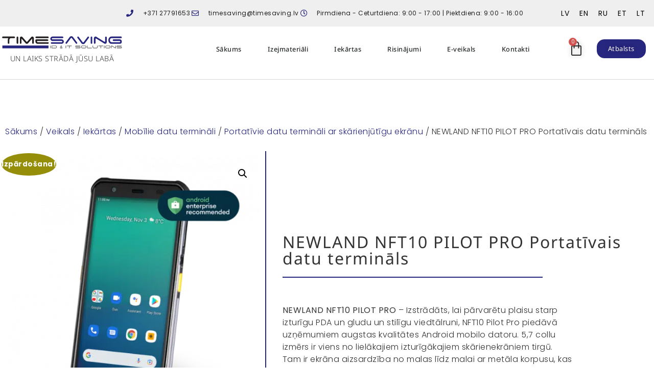

--- FILE ---
content_type: text/html; charset=UTF-8
request_url: https://timesaving.lv/veikals/newland-nft10-pilot-pro-portativais-datu-terminals-android-9-0/
body_size: 81003
content:
<!doctype html>
<html lang="lv" prefix="og: https://ogp.me/ns#">
<head><meta charset="UTF-8"><script>if(navigator.userAgent.match(/MSIE|Internet Explorer/i)||navigator.userAgent.match(/Trident\/7\..*?rv:11/i)){var href=document.location.href;if(!href.match(/[?&]nowprocket/)){if(href.indexOf("?")==-1){if(href.indexOf("#")==-1){document.location.href=href+"?nowprocket=1"}else{document.location.href=href.replace("#","?nowprocket=1#")}}else{if(href.indexOf("#")==-1){document.location.href=href+"&nowprocket=1"}else{document.location.href=href.replace("#","&nowprocket=1#")}}}}</script><script>(()=>{class RocketLazyLoadScripts{constructor(){this.v="2.0.4",this.userEvents=["keydown","keyup","mousedown","mouseup","mousemove","mouseover","mouseout","touchmove","touchstart","touchend","touchcancel","wheel","click","dblclick","input"],this.attributeEvents=["onblur","onclick","oncontextmenu","ondblclick","onfocus","onmousedown","onmouseenter","onmouseleave","onmousemove","onmouseout","onmouseover","onmouseup","onmousewheel","onscroll","onsubmit"]}async t(){this.i(),this.o(),/iP(ad|hone)/.test(navigator.userAgent)&&this.h(),this.u(),this.l(this),this.m(),this.k(this),this.p(this),this._(),await Promise.all([this.R(),this.L()]),this.lastBreath=Date.now(),this.S(this),this.P(),this.D(),this.O(),this.M(),await this.C(this.delayedScripts.normal),await this.C(this.delayedScripts.defer),await this.C(this.delayedScripts.async),await this.T(),await this.F(),await this.j(),await this.A(),window.dispatchEvent(new Event("rocket-allScriptsLoaded")),this.everythingLoaded=!0,this.lastTouchEnd&&await new Promise(t=>setTimeout(t,500-Date.now()+this.lastTouchEnd)),this.I(),this.H(),this.U(),this.W()}i(){this.CSPIssue=sessionStorage.getItem("rocketCSPIssue"),document.addEventListener("securitypolicyviolation",t=>{this.CSPIssue||"script-src-elem"!==t.violatedDirective||"data"!==t.blockedURI||(this.CSPIssue=!0,sessionStorage.setItem("rocketCSPIssue",!0))},{isRocket:!0})}o(){window.addEventListener("pageshow",t=>{this.persisted=t.persisted,this.realWindowLoadedFired=!0},{isRocket:!0}),window.addEventListener("pagehide",()=>{this.onFirstUserAction=null},{isRocket:!0})}h(){let t;function e(e){t=e}window.addEventListener("touchstart",e,{isRocket:!0}),window.addEventListener("touchend",function i(o){o.changedTouches[0]&&t.changedTouches[0]&&Math.abs(o.changedTouches[0].pageX-t.changedTouches[0].pageX)<10&&Math.abs(o.changedTouches[0].pageY-t.changedTouches[0].pageY)<10&&o.timeStamp-t.timeStamp<200&&(window.removeEventListener("touchstart",e,{isRocket:!0}),window.removeEventListener("touchend",i,{isRocket:!0}),"INPUT"===o.target.tagName&&"text"===o.target.type||(o.target.dispatchEvent(new TouchEvent("touchend",{target:o.target,bubbles:!0})),o.target.dispatchEvent(new MouseEvent("mouseover",{target:o.target,bubbles:!0})),o.target.dispatchEvent(new PointerEvent("click",{target:o.target,bubbles:!0,cancelable:!0,detail:1,clientX:o.changedTouches[0].clientX,clientY:o.changedTouches[0].clientY})),event.preventDefault()))},{isRocket:!0})}q(t){this.userActionTriggered||("mousemove"!==t.type||this.firstMousemoveIgnored?"keyup"===t.type||"mouseover"===t.type||"mouseout"===t.type||(this.userActionTriggered=!0,this.onFirstUserAction&&this.onFirstUserAction()):this.firstMousemoveIgnored=!0),"click"===t.type&&t.preventDefault(),t.stopPropagation(),t.stopImmediatePropagation(),"touchstart"===this.lastEvent&&"touchend"===t.type&&(this.lastTouchEnd=Date.now()),"click"===t.type&&(this.lastTouchEnd=0),this.lastEvent=t.type,t.composedPath&&t.composedPath()[0].getRootNode()instanceof ShadowRoot&&(t.rocketTarget=t.composedPath()[0]),this.savedUserEvents.push(t)}u(){this.savedUserEvents=[],this.userEventHandler=this.q.bind(this),this.userEvents.forEach(t=>window.addEventListener(t,this.userEventHandler,{passive:!1,isRocket:!0})),document.addEventListener("visibilitychange",this.userEventHandler,{isRocket:!0})}U(){this.userEvents.forEach(t=>window.removeEventListener(t,this.userEventHandler,{passive:!1,isRocket:!0})),document.removeEventListener("visibilitychange",this.userEventHandler,{isRocket:!0}),this.savedUserEvents.forEach(t=>{(t.rocketTarget||t.target).dispatchEvent(new window[t.constructor.name](t.type,t))})}m(){const t="return false",e=Array.from(this.attributeEvents,t=>"data-rocket-"+t),i="["+this.attributeEvents.join("],[")+"]",o="[data-rocket-"+this.attributeEvents.join("],[data-rocket-")+"]",s=(e,i,o)=>{o&&o!==t&&(e.setAttribute("data-rocket-"+i,o),e["rocket"+i]=new Function("event",o),e.setAttribute(i,t))};new MutationObserver(t=>{for(const n of t)"attributes"===n.type&&(n.attributeName.startsWith("data-rocket-")||this.everythingLoaded?n.attributeName.startsWith("data-rocket-")&&this.everythingLoaded&&this.N(n.target,n.attributeName.substring(12)):s(n.target,n.attributeName,n.target.getAttribute(n.attributeName))),"childList"===n.type&&n.addedNodes.forEach(t=>{if(t.nodeType===Node.ELEMENT_NODE)if(this.everythingLoaded)for(const i of[t,...t.querySelectorAll(o)])for(const t of i.getAttributeNames())e.includes(t)&&this.N(i,t.substring(12));else for(const e of[t,...t.querySelectorAll(i)])for(const t of e.getAttributeNames())this.attributeEvents.includes(t)&&s(e,t,e.getAttribute(t))})}).observe(document,{subtree:!0,childList:!0,attributeFilter:[...this.attributeEvents,...e]})}I(){this.attributeEvents.forEach(t=>{document.querySelectorAll("[data-rocket-"+t+"]").forEach(e=>{this.N(e,t)})})}N(t,e){const i=t.getAttribute("data-rocket-"+e);i&&(t.setAttribute(e,i),t.removeAttribute("data-rocket-"+e))}k(t){Object.defineProperty(HTMLElement.prototype,"onclick",{get(){return this.rocketonclick||null},set(e){this.rocketonclick=e,this.setAttribute(t.everythingLoaded?"onclick":"data-rocket-onclick","this.rocketonclick(event)")}})}S(t){function e(e,i){let o=e[i];e[i]=null,Object.defineProperty(e,i,{get:()=>o,set(s){t.everythingLoaded?o=s:e["rocket"+i]=o=s}})}e(document,"onreadystatechange"),e(window,"onload"),e(window,"onpageshow");try{Object.defineProperty(document,"readyState",{get:()=>t.rocketReadyState,set(e){t.rocketReadyState=e},configurable:!0}),document.readyState="loading"}catch(t){console.log("WPRocket DJE readyState conflict, bypassing")}}l(t){this.originalAddEventListener=EventTarget.prototype.addEventListener,this.originalRemoveEventListener=EventTarget.prototype.removeEventListener,this.savedEventListeners=[],EventTarget.prototype.addEventListener=function(e,i,o){o&&o.isRocket||!t.B(e,this)&&!t.userEvents.includes(e)||t.B(e,this)&&!t.userActionTriggered||e.startsWith("rocket-")||t.everythingLoaded?t.originalAddEventListener.call(this,e,i,o):(t.savedEventListeners.push({target:this,remove:!1,type:e,func:i,options:o}),"mouseenter"!==e&&"mouseleave"!==e||t.originalAddEventListener.call(this,e,t.savedUserEvents.push,o))},EventTarget.prototype.removeEventListener=function(e,i,o){o&&o.isRocket||!t.B(e,this)&&!t.userEvents.includes(e)||t.B(e,this)&&!t.userActionTriggered||e.startsWith("rocket-")||t.everythingLoaded?t.originalRemoveEventListener.call(this,e,i,o):t.savedEventListeners.push({target:this,remove:!0,type:e,func:i,options:o})}}J(t,e){this.savedEventListeners=this.savedEventListeners.filter(i=>{let o=i.type,s=i.target||window;return e!==o||t!==s||(this.B(o,s)&&(i.type="rocket-"+o),this.$(i),!1)})}H(){EventTarget.prototype.addEventListener=this.originalAddEventListener,EventTarget.prototype.removeEventListener=this.originalRemoveEventListener,this.savedEventListeners.forEach(t=>this.$(t))}$(t){t.remove?this.originalRemoveEventListener.call(t.target,t.type,t.func,t.options):this.originalAddEventListener.call(t.target,t.type,t.func,t.options)}p(t){let e;function i(e){return t.everythingLoaded?e:e.split(" ").map(t=>"load"===t||t.startsWith("load.")?"rocket-jquery-load":t).join(" ")}function o(o){function s(e){const s=o.fn[e];o.fn[e]=o.fn.init.prototype[e]=function(){return this[0]===window&&t.userActionTriggered&&("string"==typeof arguments[0]||arguments[0]instanceof String?arguments[0]=i(arguments[0]):"object"==typeof arguments[0]&&Object.keys(arguments[0]).forEach(t=>{const e=arguments[0][t];delete arguments[0][t],arguments[0][i(t)]=e})),s.apply(this,arguments),this}}if(o&&o.fn&&!t.allJQueries.includes(o)){const e={DOMContentLoaded:[],"rocket-DOMContentLoaded":[]};for(const t in e)document.addEventListener(t,()=>{e[t].forEach(t=>t())},{isRocket:!0});o.fn.ready=o.fn.init.prototype.ready=function(i){function s(){parseInt(o.fn.jquery)>2?setTimeout(()=>i.bind(document)(o)):i.bind(document)(o)}return"function"==typeof i&&(t.realDomReadyFired?!t.userActionTriggered||t.fauxDomReadyFired?s():e["rocket-DOMContentLoaded"].push(s):e.DOMContentLoaded.push(s)),o([])},s("on"),s("one"),s("off"),t.allJQueries.push(o)}e=o}t.allJQueries=[],o(window.jQuery),Object.defineProperty(window,"jQuery",{get:()=>e,set(t){o(t)}})}P(){const t=new Map;document.write=document.writeln=function(e){const i=document.currentScript,o=document.createRange(),s=i.parentElement;let n=t.get(i);void 0===n&&(n=i.nextSibling,t.set(i,n));const c=document.createDocumentFragment();o.setStart(c,0),c.appendChild(o.createContextualFragment(e)),s.insertBefore(c,n)}}async R(){return new Promise(t=>{this.userActionTriggered?t():this.onFirstUserAction=t})}async L(){return new Promise(t=>{document.addEventListener("DOMContentLoaded",()=>{this.realDomReadyFired=!0,t()},{isRocket:!0})})}async j(){return this.realWindowLoadedFired?Promise.resolve():new Promise(t=>{window.addEventListener("load",t,{isRocket:!0})})}M(){this.pendingScripts=[];this.scriptsMutationObserver=new MutationObserver(t=>{for(const e of t)e.addedNodes.forEach(t=>{"SCRIPT"!==t.tagName||t.noModule||t.isWPRocket||this.pendingScripts.push({script:t,promise:new Promise(e=>{const i=()=>{const i=this.pendingScripts.findIndex(e=>e.script===t);i>=0&&this.pendingScripts.splice(i,1),e()};t.addEventListener("load",i,{isRocket:!0}),t.addEventListener("error",i,{isRocket:!0}),setTimeout(i,1e3)})})})}),this.scriptsMutationObserver.observe(document,{childList:!0,subtree:!0})}async F(){await this.X(),this.pendingScripts.length?(await this.pendingScripts[0].promise,await this.F()):this.scriptsMutationObserver.disconnect()}D(){this.delayedScripts={normal:[],async:[],defer:[]},document.querySelectorAll("script[type$=rocketlazyloadscript]").forEach(t=>{t.hasAttribute("data-rocket-src")?t.hasAttribute("async")&&!1!==t.async?this.delayedScripts.async.push(t):t.hasAttribute("defer")&&!1!==t.defer||"module"===t.getAttribute("data-rocket-type")?this.delayedScripts.defer.push(t):this.delayedScripts.normal.push(t):this.delayedScripts.normal.push(t)})}async _(){await this.L();let t=[];document.querySelectorAll("script[type$=rocketlazyloadscript][data-rocket-src]").forEach(e=>{let i=e.getAttribute("data-rocket-src");if(i&&!i.startsWith("data:")){i.startsWith("//")&&(i=location.protocol+i);try{const o=new URL(i).origin;o!==location.origin&&t.push({src:o,crossOrigin:e.crossOrigin||"module"===e.getAttribute("data-rocket-type")})}catch(t){}}}),t=[...new Map(t.map(t=>[JSON.stringify(t),t])).values()],this.Y(t,"preconnect")}async G(t){if(await this.K(),!0!==t.noModule||!("noModule"in HTMLScriptElement.prototype))return new Promise(e=>{let i;function o(){(i||t).setAttribute("data-rocket-status","executed"),e()}try{if(navigator.userAgent.includes("Firefox/")||""===navigator.vendor||this.CSPIssue)i=document.createElement("script"),[...t.attributes].forEach(t=>{let e=t.nodeName;"type"!==e&&("data-rocket-type"===e&&(e="type"),"data-rocket-src"===e&&(e="src"),i.setAttribute(e,t.nodeValue))}),t.text&&(i.text=t.text),t.nonce&&(i.nonce=t.nonce),i.hasAttribute("src")?(i.addEventListener("load",o,{isRocket:!0}),i.addEventListener("error",()=>{i.setAttribute("data-rocket-status","failed-network"),e()},{isRocket:!0}),setTimeout(()=>{i.isConnected||e()},1)):(i.text=t.text,o()),i.isWPRocket=!0,t.parentNode.replaceChild(i,t);else{const i=t.getAttribute("data-rocket-type"),s=t.getAttribute("data-rocket-src");i?(t.type=i,t.removeAttribute("data-rocket-type")):t.removeAttribute("type"),t.addEventListener("load",o,{isRocket:!0}),t.addEventListener("error",i=>{this.CSPIssue&&i.target.src.startsWith("data:")?(console.log("WPRocket: CSP fallback activated"),t.removeAttribute("src"),this.G(t).then(e)):(t.setAttribute("data-rocket-status","failed-network"),e())},{isRocket:!0}),s?(t.fetchPriority="high",t.removeAttribute("data-rocket-src"),t.src=s):t.src="data:text/javascript;base64,"+window.btoa(unescape(encodeURIComponent(t.text)))}}catch(i){t.setAttribute("data-rocket-status","failed-transform"),e()}});t.setAttribute("data-rocket-status","skipped")}async C(t){const e=t.shift();return e?(e.isConnected&&await this.G(e),this.C(t)):Promise.resolve()}O(){this.Y([...this.delayedScripts.normal,...this.delayedScripts.defer,...this.delayedScripts.async],"preload")}Y(t,e){this.trash=this.trash||[];let i=!0;var o=document.createDocumentFragment();t.forEach(t=>{const s=t.getAttribute&&t.getAttribute("data-rocket-src")||t.src;if(s&&!s.startsWith("data:")){const n=document.createElement("link");n.href=s,n.rel=e,"preconnect"!==e&&(n.as="script",n.fetchPriority=i?"high":"low"),t.getAttribute&&"module"===t.getAttribute("data-rocket-type")&&(n.crossOrigin=!0),t.crossOrigin&&(n.crossOrigin=t.crossOrigin),t.integrity&&(n.integrity=t.integrity),t.nonce&&(n.nonce=t.nonce),o.appendChild(n),this.trash.push(n),i=!1}}),document.head.appendChild(o)}W(){this.trash.forEach(t=>t.remove())}async T(){try{document.readyState="interactive"}catch(t){}this.fauxDomReadyFired=!0;try{await this.K(),this.J(document,"readystatechange"),document.dispatchEvent(new Event("rocket-readystatechange")),await this.K(),document.rocketonreadystatechange&&document.rocketonreadystatechange(),await this.K(),this.J(document,"DOMContentLoaded"),document.dispatchEvent(new Event("rocket-DOMContentLoaded")),await this.K(),this.J(window,"DOMContentLoaded"),window.dispatchEvent(new Event("rocket-DOMContentLoaded"))}catch(t){console.error(t)}}async A(){try{document.readyState="complete"}catch(t){}try{await this.K(),this.J(document,"readystatechange"),document.dispatchEvent(new Event("rocket-readystatechange")),await this.K(),document.rocketonreadystatechange&&document.rocketonreadystatechange(),await this.K(),this.J(window,"load"),window.dispatchEvent(new Event("rocket-load")),await this.K(),window.rocketonload&&window.rocketonload(),await this.K(),this.allJQueries.forEach(t=>t(window).trigger("rocket-jquery-load")),await this.K(),this.J(window,"pageshow");const t=new Event("rocket-pageshow");t.persisted=this.persisted,window.dispatchEvent(t),await this.K(),window.rocketonpageshow&&window.rocketonpageshow({persisted:this.persisted})}catch(t){console.error(t)}}async K(){Date.now()-this.lastBreath>45&&(await this.X(),this.lastBreath=Date.now())}async X(){return document.hidden?new Promise(t=>setTimeout(t)):new Promise(t=>requestAnimationFrame(t))}B(t,e){return e===document&&"readystatechange"===t||(e===document&&"DOMContentLoaded"===t||(e===window&&"DOMContentLoaded"===t||(e===window&&"load"===t||e===window&&"pageshow"===t)))}static run(){(new RocketLazyLoadScripts).t()}}RocketLazyLoadScripts.run()})();</script>
	
	<meta name="viewport" content="width=device-width, initial-scale=1">
	<link rel="profile" href="https://gmpg.org/xfn/11">
	
<!-- Google Tag Manager for WordPress by gtm4wp.com -->
<script data-cfasync="false" data-pagespeed-no-defer>
	var gtm4wp_datalayer_name = "dataLayer";
	var dataLayer = dataLayer || [];
	const gtm4wp_use_sku_instead = 0;
	const gtm4wp_currency = 'EUR';
	const gtm4wp_product_per_impression = 10;
	const gtm4wp_clear_ecommerce = false;
	const gtm4wp_datalayer_max_timeout = 2000;
</script>
<!-- End Google Tag Manager for WordPress by gtm4wp.com -->
<!-- Search Engine Optimization by Rank Math - https://rankmath.com/ -->
<title>NEWLAND NFT10 PILOT PRO Portatīvais datu termināls - TIMESAVING</title>
<style id="wpr-usedcss">img:is([sizes=auto i],[sizes^="auto," i]){contain-intrinsic-size:3000px 1500px}img.emoji{display:inline!important;border:none!important;box-shadow:none!important;height:1em!important;width:1em!important;margin:0 .07em!important;vertical-align:-.1em!important;background:0 0!important;padding:0!important}:where(.wp-block-button__link){border-radius:9999px;box-shadow:none;padding:calc(.667em + 2px) calc(1.333em + 2px);text-decoration:none}:root :where(.wp-block-button .wp-block-button__link.is-style-outline),:root :where(.wp-block-button.is-style-outline>.wp-block-button__link){border:2px solid;padding:.667em 1.333em}:root :where(.wp-block-button .wp-block-button__link.is-style-outline:not(.has-text-color)),:root :where(.wp-block-button.is-style-outline>.wp-block-button__link:not(.has-text-color)){color:currentColor}:root :where(.wp-block-button .wp-block-button__link.is-style-outline:not(.has-background)),:root :where(.wp-block-button.is-style-outline>.wp-block-button__link:not(.has-background)){background-color:initial;background-image:none}:where(.wp-block-calendar table:not(.has-background) th){background:#ddd}:where(.wp-block-columns){margin-bottom:1.75em}:where(.wp-block-columns.has-background){padding:1.25em 2.375em}:where(.wp-block-post-comments input[type=submit]){border:none}:where(.wp-block-cover-image:not(.has-text-color)),:where(.wp-block-cover:not(.has-text-color)){color:#fff}:where(.wp-block-cover-image.is-light:not(.has-text-color)),:where(.wp-block-cover.is-light:not(.has-text-color)){color:#000}:root :where(.wp-block-cover h1:not(.has-text-color)),:root :where(.wp-block-cover h2:not(.has-text-color)),:root :where(.wp-block-cover h3:not(.has-text-color)),:root :where(.wp-block-cover h4:not(.has-text-color)),:root :where(.wp-block-cover h5:not(.has-text-color)),:root :where(.wp-block-cover h6:not(.has-text-color)),:root :where(.wp-block-cover p:not(.has-text-color)){color:inherit}:where(.wp-block-file){margin-bottom:1.5em}:where(.wp-block-file__button){border-radius:2em;display:inline-block;padding:.5em 1em}:where(.wp-block-file__button):where(a):active,:where(.wp-block-file__button):where(a):focus,:where(.wp-block-file__button):where(a):hover,:where(.wp-block-file__button):where(a):visited{box-shadow:none;color:#fff;opacity:.85;text-decoration:none}:where(.wp-block-form-input__input){font-size:1em;margin-bottom:.5em;padding:0 .5em}:where(.wp-block-form-input__input)[type=date],:where(.wp-block-form-input__input)[type=datetime-local],:where(.wp-block-form-input__input)[type=datetime],:where(.wp-block-form-input__input)[type=email],:where(.wp-block-form-input__input)[type=month],:where(.wp-block-form-input__input)[type=number],:where(.wp-block-form-input__input)[type=password],:where(.wp-block-form-input__input)[type=search],:where(.wp-block-form-input__input)[type=tel],:where(.wp-block-form-input__input)[type=text],:where(.wp-block-form-input__input)[type=time],:where(.wp-block-form-input__input)[type=url],:where(.wp-block-form-input__input)[type=week]{border-style:solid;border-width:1px;line-height:2;min-height:2em}:where(.wp-block-group.wp-block-group-is-layout-constrained){position:relative}:root :where(.wp-block-image.is-style-rounded img,.wp-block-image .is-style-rounded img){border-radius:9999px}:where(.wp-block-latest-comments:not([style*=line-height] .wp-block-latest-comments__comment)){line-height:1.1}:where(.wp-block-latest-comments:not([style*=line-height] .wp-block-latest-comments__comment-excerpt p)){line-height:1.8}:root :where(.wp-block-latest-posts.is-grid){padding:0}:root :where(.wp-block-latest-posts.wp-block-latest-posts__list){padding-left:0}ol,ul{box-sizing:border-box}:root :where(.wp-block-list.has-background){padding:1.25em 2.375em}:where(.wp-block-navigation.has-background .wp-block-navigation-item a:not(.wp-element-button)),:where(.wp-block-navigation.has-background .wp-block-navigation-submenu a:not(.wp-element-button)){padding:.5em 1em}:where(.wp-block-navigation .wp-block-navigation__submenu-container .wp-block-navigation-item a:not(.wp-element-button)),:where(.wp-block-navigation .wp-block-navigation__submenu-container .wp-block-navigation-submenu a:not(.wp-element-button)),:where(.wp-block-navigation .wp-block-navigation__submenu-container .wp-block-navigation-submenu button.wp-block-navigation-item__content),:where(.wp-block-navigation .wp-block-navigation__submenu-container .wp-block-pages-list__item button.wp-block-navigation-item__content){padding:.5em 1em}:root :where(p.has-background){padding:1.25em 2.375em}:where(p.has-text-color:not(.has-link-color)) a{color:inherit}:where(.wp-block-post-comments-form input:not([type=submit])),:where(.wp-block-post-comments-form textarea){border:1px solid #949494;font-family:inherit;font-size:1em}:where(.wp-block-post-comments-form input:where(:not([type=submit]):not([type=checkbox]))),:where(.wp-block-post-comments-form textarea){padding:calc(.667em + 2px)}:where(.wp-block-post-excerpt){box-sizing:border-box;margin-bottom:var(--wp--style--block-gap);margin-top:var(--wp--style--block-gap)}:where(.wp-block-preformatted.has-background){padding:1.25em 2.375em}:where(.wp-block-search__button){border:1px solid #ccc;padding:6px 10px}:where(.wp-block-search__input){appearance:none;border:1px solid #949494;flex-grow:1;font-family:inherit;font-size:inherit;font-style:inherit;font-weight:inherit;letter-spacing:inherit;line-height:inherit;margin-left:0;margin-right:0;min-width:3rem;padding:8px;text-decoration:unset!important;text-transform:inherit}:where(.wp-block-search__button-inside .wp-block-search__inside-wrapper){background-color:#fff;border:1px solid #949494;box-sizing:border-box;padding:4px}:where(.wp-block-search__button-inside .wp-block-search__inside-wrapper) .wp-block-search__input{border:none;border-radius:0;padding:0 4px}:where(.wp-block-search__button-inside .wp-block-search__inside-wrapper) .wp-block-search__input:focus{outline:0}:where(.wp-block-search__button-inside .wp-block-search__inside-wrapper) :where(.wp-block-search__button){padding:4px 8px}:root :where(.wp-block-separator.is-style-dots){height:auto;line-height:1;text-align:center}:root :where(.wp-block-separator.is-style-dots):before{color:currentColor;content:"···";font-family:serif;font-size:1.5em;letter-spacing:2em;padding-left:2em}:root :where(.wp-block-site-logo.is-style-rounded){border-radius:9999px}:where(.wp-block-social-links:not(.is-style-logos-only)) .wp-social-link{background-color:#f0f0f0;color:#444}:where(.wp-block-social-links:not(.is-style-logos-only)) .wp-social-link-amazon{background-color:#f90;color:#fff}:where(.wp-block-social-links:not(.is-style-logos-only)) .wp-social-link-bandcamp{background-color:#1ea0c3;color:#fff}:where(.wp-block-social-links:not(.is-style-logos-only)) .wp-social-link-behance{background-color:#0757fe;color:#fff}:where(.wp-block-social-links:not(.is-style-logos-only)) .wp-social-link-bluesky{background-color:#0a7aff;color:#fff}:where(.wp-block-social-links:not(.is-style-logos-only)) .wp-social-link-codepen{background-color:#1e1f26;color:#fff}:where(.wp-block-social-links:not(.is-style-logos-only)) .wp-social-link-deviantart{background-color:#02e49b;color:#fff}:where(.wp-block-social-links:not(.is-style-logos-only)) .wp-social-link-discord{background-color:#5865f2;color:#fff}:where(.wp-block-social-links:not(.is-style-logos-only)) .wp-social-link-dribbble{background-color:#e94c89;color:#fff}:where(.wp-block-social-links:not(.is-style-logos-only)) .wp-social-link-dropbox{background-color:#4280ff;color:#fff}:where(.wp-block-social-links:not(.is-style-logos-only)) .wp-social-link-etsy{background-color:#f45800;color:#fff}:where(.wp-block-social-links:not(.is-style-logos-only)) .wp-social-link-facebook{background-color:#0866ff;color:#fff}:where(.wp-block-social-links:not(.is-style-logos-only)) .wp-social-link-fivehundredpx{background-color:#000;color:#fff}:where(.wp-block-social-links:not(.is-style-logos-only)) .wp-social-link-flickr{background-color:#0461dd;color:#fff}:where(.wp-block-social-links:not(.is-style-logos-only)) .wp-social-link-foursquare{background-color:#e65678;color:#fff}:where(.wp-block-social-links:not(.is-style-logos-only)) .wp-social-link-github{background-color:#24292d;color:#fff}:where(.wp-block-social-links:not(.is-style-logos-only)) .wp-social-link-goodreads{background-color:#eceadd;color:#382110}:where(.wp-block-social-links:not(.is-style-logos-only)) .wp-social-link-google{background-color:#ea4434;color:#fff}:where(.wp-block-social-links:not(.is-style-logos-only)) .wp-social-link-gravatar{background-color:#1d4fc4;color:#fff}:where(.wp-block-social-links:not(.is-style-logos-only)) .wp-social-link-instagram{background-color:#f00075;color:#fff}:where(.wp-block-social-links:not(.is-style-logos-only)) .wp-social-link-lastfm{background-color:#e21b24;color:#fff}:where(.wp-block-social-links:not(.is-style-logos-only)) .wp-social-link-linkedin{background-color:#0d66c2;color:#fff}:where(.wp-block-social-links:not(.is-style-logos-only)) .wp-social-link-mastodon{background-color:#3288d4;color:#fff}:where(.wp-block-social-links:not(.is-style-logos-only)) .wp-social-link-medium{background-color:#000;color:#fff}:where(.wp-block-social-links:not(.is-style-logos-only)) .wp-social-link-meetup{background-color:#f6405f;color:#fff}:where(.wp-block-social-links:not(.is-style-logos-only)) .wp-social-link-patreon{background-color:#000;color:#fff}:where(.wp-block-social-links:not(.is-style-logos-only)) .wp-social-link-pinterest{background-color:#e60122;color:#fff}:where(.wp-block-social-links:not(.is-style-logos-only)) .wp-social-link-pocket{background-color:#ef4155;color:#fff}:where(.wp-block-social-links:not(.is-style-logos-only)) .wp-social-link-reddit{background-color:#ff4500;color:#fff}:where(.wp-block-social-links:not(.is-style-logos-only)) .wp-social-link-skype{background-color:#0478d7;color:#fff}:where(.wp-block-social-links:not(.is-style-logos-only)) .wp-social-link-snapchat{background-color:#fefc00;color:#fff;stroke:#000}:where(.wp-block-social-links:not(.is-style-logos-only)) .wp-social-link-soundcloud{background-color:#ff5600;color:#fff}:where(.wp-block-social-links:not(.is-style-logos-only)) .wp-social-link-spotify{background-color:#1bd760;color:#fff}:where(.wp-block-social-links:not(.is-style-logos-only)) .wp-social-link-telegram{background-color:#2aabee;color:#fff}:where(.wp-block-social-links:not(.is-style-logos-only)) .wp-social-link-threads{background-color:#000;color:#fff}:where(.wp-block-social-links:not(.is-style-logos-only)) .wp-social-link-tiktok{background-color:#000;color:#fff}:where(.wp-block-social-links:not(.is-style-logos-only)) .wp-social-link-tumblr{background-color:#011835;color:#fff}:where(.wp-block-social-links:not(.is-style-logos-only)) .wp-social-link-twitch{background-color:#6440a4;color:#fff}:where(.wp-block-social-links:not(.is-style-logos-only)) .wp-social-link-twitter{background-color:#1da1f2;color:#fff}:where(.wp-block-social-links:not(.is-style-logos-only)) .wp-social-link-vimeo{background-color:#1eb7ea;color:#fff}:where(.wp-block-social-links:not(.is-style-logos-only)) .wp-social-link-vk{background-color:#4680c2;color:#fff}:where(.wp-block-social-links:not(.is-style-logos-only)) .wp-social-link-wordpress{background-color:#3499cd;color:#fff}:where(.wp-block-social-links:not(.is-style-logos-only)) .wp-social-link-whatsapp{background-color:#25d366;color:#fff}:where(.wp-block-social-links:not(.is-style-logos-only)) .wp-social-link-x{background-color:#000;color:#fff}:where(.wp-block-social-links:not(.is-style-logos-only)) .wp-social-link-yelp{background-color:#d32422;color:#fff}:where(.wp-block-social-links:not(.is-style-logos-only)) .wp-social-link-youtube{background-color:red;color:#fff}:where(.wp-block-social-links.is-style-logos-only) .wp-social-link{background:0 0}:where(.wp-block-social-links.is-style-logos-only) .wp-social-link svg{height:1.25em;width:1.25em}:where(.wp-block-social-links.is-style-logos-only) .wp-social-link-amazon{color:#f90}:where(.wp-block-social-links.is-style-logos-only) .wp-social-link-bandcamp{color:#1ea0c3}:where(.wp-block-social-links.is-style-logos-only) .wp-social-link-behance{color:#0757fe}:where(.wp-block-social-links.is-style-logos-only) .wp-social-link-bluesky{color:#0a7aff}:where(.wp-block-social-links.is-style-logos-only) .wp-social-link-codepen{color:#1e1f26}:where(.wp-block-social-links.is-style-logos-only) .wp-social-link-deviantart{color:#02e49b}:where(.wp-block-social-links.is-style-logos-only) .wp-social-link-discord{color:#5865f2}:where(.wp-block-social-links.is-style-logos-only) .wp-social-link-dribbble{color:#e94c89}:where(.wp-block-social-links.is-style-logos-only) .wp-social-link-dropbox{color:#4280ff}:where(.wp-block-social-links.is-style-logos-only) .wp-social-link-etsy{color:#f45800}:where(.wp-block-social-links.is-style-logos-only) .wp-social-link-facebook{color:#0866ff}:where(.wp-block-social-links.is-style-logos-only) .wp-social-link-fivehundredpx{color:#000}:where(.wp-block-social-links.is-style-logos-only) .wp-social-link-flickr{color:#0461dd}:where(.wp-block-social-links.is-style-logos-only) .wp-social-link-foursquare{color:#e65678}:where(.wp-block-social-links.is-style-logos-only) .wp-social-link-github{color:#24292d}:where(.wp-block-social-links.is-style-logos-only) .wp-social-link-goodreads{color:#382110}:where(.wp-block-social-links.is-style-logos-only) .wp-social-link-google{color:#ea4434}:where(.wp-block-social-links.is-style-logos-only) .wp-social-link-gravatar{color:#1d4fc4}:where(.wp-block-social-links.is-style-logos-only) .wp-social-link-instagram{color:#f00075}:where(.wp-block-social-links.is-style-logos-only) .wp-social-link-lastfm{color:#e21b24}:where(.wp-block-social-links.is-style-logos-only) .wp-social-link-linkedin{color:#0d66c2}:where(.wp-block-social-links.is-style-logos-only) .wp-social-link-mastodon{color:#3288d4}:where(.wp-block-social-links.is-style-logos-only) .wp-social-link-medium{color:#000}:where(.wp-block-social-links.is-style-logos-only) .wp-social-link-meetup{color:#f6405f}:where(.wp-block-social-links.is-style-logos-only) .wp-social-link-patreon{color:#000}:where(.wp-block-social-links.is-style-logos-only) .wp-social-link-pinterest{color:#e60122}:where(.wp-block-social-links.is-style-logos-only) .wp-social-link-pocket{color:#ef4155}:where(.wp-block-social-links.is-style-logos-only) .wp-social-link-reddit{color:#ff4500}:where(.wp-block-social-links.is-style-logos-only) .wp-social-link-skype{color:#0478d7}:where(.wp-block-social-links.is-style-logos-only) .wp-social-link-snapchat{color:#fff;stroke:#000}:where(.wp-block-social-links.is-style-logos-only) .wp-social-link-soundcloud{color:#ff5600}:where(.wp-block-social-links.is-style-logos-only) .wp-social-link-spotify{color:#1bd760}:where(.wp-block-social-links.is-style-logos-only) .wp-social-link-telegram{color:#2aabee}:where(.wp-block-social-links.is-style-logos-only) .wp-social-link-threads{color:#000}:where(.wp-block-social-links.is-style-logos-only) .wp-social-link-tiktok{color:#000}:where(.wp-block-social-links.is-style-logos-only) .wp-social-link-tumblr{color:#011835}:where(.wp-block-social-links.is-style-logos-only) .wp-social-link-twitch{color:#6440a4}:where(.wp-block-social-links.is-style-logos-only) .wp-social-link-twitter{color:#1da1f2}:where(.wp-block-social-links.is-style-logos-only) .wp-social-link-vimeo{color:#1eb7ea}:where(.wp-block-social-links.is-style-logos-only) .wp-social-link-vk{color:#4680c2}:where(.wp-block-social-links.is-style-logos-only) .wp-social-link-whatsapp{color:#25d366}:where(.wp-block-social-links.is-style-logos-only) .wp-social-link-wordpress{color:#3499cd}:where(.wp-block-social-links.is-style-logos-only) .wp-social-link-x{color:#000}:where(.wp-block-social-links.is-style-logos-only) .wp-social-link-yelp{color:#d32422}:where(.wp-block-social-links.is-style-logos-only) .wp-social-link-youtube{color:red}:root :where(.wp-block-social-links .wp-social-link a){padding:.25em}:root :where(.wp-block-social-links.is-style-logos-only .wp-social-link a){padding:0}:root :where(.wp-block-social-links.is-style-pill-shape .wp-social-link a){padding-left:.6666666667em;padding-right:.6666666667em}:root :where(.wp-block-tag-cloud.is-style-outline){display:flex;flex-wrap:wrap;gap:1ch}:root :where(.wp-block-tag-cloud.is-style-outline a){border:1px solid;font-size:unset!important;margin-right:0;padding:1ch 2ch;text-decoration:none!important}:root :where(.wp-block-table-of-contents){box-sizing:border-box}:where(.wp-block-term-description){box-sizing:border-box;margin-bottom:var(--wp--style--block-gap);margin-top:var(--wp--style--block-gap)}:where(pre.wp-block-verse){font-family:inherit}.entry-content{counter-reset:footnotes}:root{--wp-block-synced-color:#7a00df;--wp-block-synced-color--rgb:122,0,223;--wp-bound-block-color:var(--wp-block-synced-color);--wp-editor-canvas-background:#ddd;--wp-admin-theme-color:#007cba;--wp-admin-theme-color--rgb:0,124,186;--wp-admin-theme-color-darker-10:#006ba1;--wp-admin-theme-color-darker-10--rgb:0,107,160.5;--wp-admin-theme-color-darker-20:#005a87;--wp-admin-theme-color-darker-20--rgb:0,90,135;--wp-admin-border-width-focus:2px}@media (min-resolution:192dpi){:root{--wp-admin-border-width-focus:1.5px}}:root{--wp--preset--font-size--normal:16px;--wp--preset--font-size--huge:42px}.screen-reader-text{border:0;clip-path:inset(50%);height:1px;margin:-1px;overflow:hidden;padding:0;position:absolute;width:1px;word-wrap:normal!important}.screen-reader-text:focus{background-color:#ddd;clip-path:none;color:#444;display:block;font-size:1em;height:auto;left:5px;line-height:normal;padding:15px 23px 14px;text-decoration:none;top:5px;width:auto;z-index:100000}html :where(.has-border-color){border-style:solid}html :where([style*=border-top-color]){border-top-style:solid}html :where([style*=border-right-color]){border-right-style:solid}html :where([style*=border-bottom-color]){border-bottom-style:solid}html :where([style*=border-left-color]){border-left-style:solid}html :where([style*=border-width]){border-style:solid}html :where([style*=border-top-width]){border-top-style:solid}html :where([style*=border-right-width]){border-right-style:solid}html :where([style*=border-bottom-width]){border-bottom-style:solid}html :where([style*=border-left-width]){border-left-style:solid}html :where(img[class*=wp-image-]){height:auto;max-width:100%}:where(figure){margin:0 0 1em}html :where(.is-position-sticky){--wp-admin--admin-bar--position-offset:var(--wp-admin--admin-bar--height,0px)}@media screen and (max-width:600px){html :where(.is-position-sticky){--wp-admin--admin-bar--position-offset:0px}}.wp-block-joinchat-button{border:none!important;text-align:center}.wp-block-joinchat-button figure{display:table;margin:0 auto;padding:0}.wp-block-joinchat-button .joinchat-button__qr{background-color:#fff;border:6px solid #25d366;border-radius:30px;box-sizing:content-box;display:block;height:200px;margin:auto;overflow:hidden;padding:10px;width:200px}.wp-block-joinchat-button .joinchat-button__qr canvas,.wp-block-joinchat-button .joinchat-button__qr img{display:block;margin:auto}@media (max-width:480px),(orientation:landscape)and (max-height:480px){.wp-block-joinchat-button figure{display:none}}:root{--wp--preset--aspect-ratio--square:1;--wp--preset--aspect-ratio--4-3:4/3;--wp--preset--aspect-ratio--3-4:3/4;--wp--preset--aspect-ratio--3-2:3/2;--wp--preset--aspect-ratio--2-3:2/3;--wp--preset--aspect-ratio--16-9:16/9;--wp--preset--aspect-ratio--9-16:9/16;--wp--preset--color--black:#000000;--wp--preset--color--cyan-bluish-gray:#abb8c3;--wp--preset--color--white:#ffffff;--wp--preset--color--pale-pink:#f78da7;--wp--preset--color--vivid-red:#cf2e2e;--wp--preset--color--luminous-vivid-orange:#ff6900;--wp--preset--color--luminous-vivid-amber:#fcb900;--wp--preset--color--light-green-cyan:#7bdcb5;--wp--preset--color--vivid-green-cyan:#00d084;--wp--preset--color--pale-cyan-blue:#8ed1fc;--wp--preset--color--vivid-cyan-blue:#0693e3;--wp--preset--color--vivid-purple:#9b51e0;--wp--preset--gradient--vivid-cyan-blue-to-vivid-purple:linear-gradient(135deg,rgb(6, 147, 227) 0%,rgb(155, 81, 224) 100%);--wp--preset--gradient--light-green-cyan-to-vivid-green-cyan:linear-gradient(135deg,rgb(122, 220, 180) 0%,rgb(0, 208, 130) 100%);--wp--preset--gradient--luminous-vivid-amber-to-luminous-vivid-orange:linear-gradient(135deg,rgb(252, 185, 0) 0%,rgb(255, 105, 0) 100%);--wp--preset--gradient--luminous-vivid-orange-to-vivid-red:linear-gradient(135deg,rgb(255, 105, 0) 0%,rgb(207, 46, 46) 100%);--wp--preset--gradient--very-light-gray-to-cyan-bluish-gray:linear-gradient(135deg,rgb(238, 238, 238) 0%,rgb(169, 184, 195) 100%);--wp--preset--gradient--cool-to-warm-spectrum:linear-gradient(135deg,rgb(74, 234, 220) 0%,rgb(151, 120, 209) 20%,rgb(207, 42, 186) 40%,rgb(238, 44, 130) 60%,rgb(251, 105, 98) 80%,rgb(254, 248, 76) 100%);--wp--preset--gradient--blush-light-purple:linear-gradient(135deg,rgb(255, 206, 236) 0%,rgb(152, 150, 240) 100%);--wp--preset--gradient--blush-bordeaux:linear-gradient(135deg,rgb(254, 205, 165) 0%,rgb(254, 45, 45) 50%,rgb(107, 0, 62) 100%);--wp--preset--gradient--luminous-dusk:linear-gradient(135deg,rgb(255, 203, 112) 0%,rgb(199, 81, 192) 50%,rgb(65, 88, 208) 100%);--wp--preset--gradient--pale-ocean:linear-gradient(135deg,rgb(255, 245, 203) 0%,rgb(182, 227, 212) 50%,rgb(51, 167, 181) 100%);--wp--preset--gradient--electric-grass:linear-gradient(135deg,rgb(202, 248, 128) 0%,rgb(113, 206, 126) 100%);--wp--preset--gradient--midnight:linear-gradient(135deg,rgb(2, 3, 129) 0%,rgb(40, 116, 252) 100%);--wp--preset--font-size--small:13px;--wp--preset--font-size--medium:20px;--wp--preset--font-size--large:36px;--wp--preset--font-size--x-large:42px;--wp--preset--spacing--20:0.44rem;--wp--preset--spacing--30:0.67rem;--wp--preset--spacing--40:1rem;--wp--preset--spacing--50:1.5rem;--wp--preset--spacing--60:2.25rem;--wp--preset--spacing--70:3.38rem;--wp--preset--spacing--80:5.06rem;--wp--preset--shadow--natural:6px 6px 9px rgba(0, 0, 0, .2);--wp--preset--shadow--deep:12px 12px 50px rgba(0, 0, 0, .4);--wp--preset--shadow--sharp:6px 6px 0px rgba(0, 0, 0, .2);--wp--preset--shadow--outlined:6px 6px 0px -3px rgb(255, 255, 255),6px 6px rgb(0, 0, 0);--wp--preset--shadow--crisp:6px 6px 0px rgb(0, 0, 0)}:root{--wp--style--global--content-size:800px;--wp--style--global--wide-size:1200px}:where(body){margin:0}:where(.wp-site-blocks)>*{margin-block-start:24px;margin-block-end:0}:where(.wp-site-blocks)>:first-child{margin-block-start:0}:where(.wp-site-blocks)>:last-child{margin-block-end:0}:root{--wp--style--block-gap:24px}:root :where(.is-layout-flow)>:first-child{margin-block-start:0}:root :where(.is-layout-flow)>:last-child{margin-block-end:0}:root :where(.is-layout-flow)>*{margin-block-start:24px;margin-block-end:0}:root :where(.is-layout-constrained)>:first-child{margin-block-start:0}:root :where(.is-layout-constrained)>:last-child{margin-block-end:0}:root :where(.is-layout-constrained)>*{margin-block-start:24px;margin-block-end:0}:root :where(.is-layout-flex){gap:24px}:root :where(.is-layout-grid){gap:24px}body{padding-top:0;padding-right:0;padding-bottom:0;padding-left:0}a:where(:not(.wp-element-button)){text-decoration:underline}:root :where(.wp-element-button,.wp-block-button__link){background-color:#32373c;border-width:0;color:#fff;font-family:inherit;font-size:inherit;font-style:inherit;font-weight:inherit;letter-spacing:inherit;line-height:inherit;padding-top:calc(.667em + 2px);padding-right:calc(1.333em + 2px);padding-bottom:calc(.667em + 2px);padding-left:calc(1.333em + 2px);text-decoration:none;text-transform:inherit}:root :where(.wp-block-pullquote){font-size:1.5em;line-height:1.6}.woocommerce .woocommerce-error .button,.woocommerce .woocommerce-message .button,.woocommerce-page .woocommerce-error .button,.woocommerce-page .woocommerce-message .button{float:right}.woocommerce img,.woocommerce-page img{height:auto;max-width:100%}.woocommerce #content div.product div.images,.woocommerce div.product div.images,.woocommerce-page #content div.product div.images,.woocommerce-page div.product div.images{float:left;width:48%}.woocommerce #content div.product div.thumbnails::after,.woocommerce #content div.product div.thumbnails::before,.woocommerce div.product div.thumbnails::after,.woocommerce div.product div.thumbnails::before,.woocommerce-page #content div.product div.thumbnails::after,.woocommerce-page #content div.product div.thumbnails::before,.woocommerce-page div.product div.thumbnails::after,.woocommerce-page div.product div.thumbnails::before{content:" ";display:table}.woocommerce #content div.product div.thumbnails::after,.woocommerce div.product div.thumbnails::after,.woocommerce-page #content div.product div.thumbnails::after,.woocommerce-page div.product div.thumbnails::after{clear:both}.woocommerce #content div.product div.thumbnails a,.woocommerce div.product div.thumbnails a,.woocommerce-page #content div.product div.thumbnails a,.woocommerce-page div.product div.thumbnails a{float:left;width:30.75%;margin-right:3.8%;margin-bottom:1em}.woocommerce #content div.product div.thumbnails a.last,.woocommerce div.product div.thumbnails a.last,.woocommerce-page #content div.product div.thumbnails a.last,.woocommerce-page div.product div.thumbnails a.last{margin-right:0}.woocommerce #content div.product div.thumbnails a.first,.woocommerce div.product div.thumbnails a.first,.woocommerce-page #content div.product div.thumbnails a.first,.woocommerce-page div.product div.thumbnails a.first{clear:both}.woocommerce div.product div.thumbnails.columns-1 a{width:100%;margin-right:0;float:none}.woocommerce div.product div.thumbnails.columns-2 a{width:48%}.woocommerce div.product div.thumbnails.columns-4 a{width:22.05%}.woocommerce #content div.product div.thumbnails.columns-5 a,.woocommerce div.product div.thumbnails.columns-5 a,.woocommerce-page #content div.product div.thumbnails.columns-5 a,.woocommerce-page div.product div.thumbnails.columns-5 a{width:16.9%}.woocommerce div.product div.summary{float:right;width:48%;clear:none}.woocommerce #content div.product .woocommerce-tabs,.woocommerce div.product .woocommerce-tabs,.woocommerce-page #content div.product .woocommerce-tabs,.woocommerce-page div.product .woocommerce-tabs{clear:both}.woocommerce #content div.product .woocommerce-tabs ul.tabs::after,.woocommerce #content div.product .woocommerce-tabs ul.tabs::before,.woocommerce div.product .woocommerce-tabs ul.tabs::after,.woocommerce div.product .woocommerce-tabs ul.tabs::before,.woocommerce-page #content div.product .woocommerce-tabs ul.tabs::after,.woocommerce-page #content div.product .woocommerce-tabs ul.tabs::before,.woocommerce-page div.product .woocommerce-tabs ul.tabs::after,.woocommerce-page div.product .woocommerce-tabs ul.tabs::before{content:" ";display:table}.woocommerce #content div.product .woocommerce-tabs ul.tabs::after,.woocommerce div.product .woocommerce-tabs ul.tabs::after,.woocommerce-page #content div.product .woocommerce-tabs ul.tabs::after,.woocommerce-page div.product .woocommerce-tabs ul.tabs::after{clear:both}.woocommerce #content div.product .woocommerce-tabs ul.tabs li,.woocommerce div.product .woocommerce-tabs ul.tabs li,.woocommerce-page #content div.product .woocommerce-tabs ul.tabs li,.woocommerce-page div.product .woocommerce-tabs ul.tabs li{display:inline-block}.woocommerce #content div.product #reviews .comment::after,.woocommerce #content div.product #reviews .comment::before,.woocommerce div.product #reviews .comment::after,.woocommerce div.product #reviews .comment::before,.woocommerce-page #content div.product #reviews .comment::after,.woocommerce-page #content div.product #reviews .comment::before,.woocommerce-page div.product #reviews .comment::after,.woocommerce-page div.product #reviews .comment::before{content:" ";display:table}.woocommerce #content div.product #reviews .comment::after,.woocommerce div.product #reviews .comment::after,.woocommerce-page #content div.product #reviews .comment::after,.woocommerce-page div.product #reviews .comment::after{clear:both}.woocommerce #content div.product #reviews .comment img,.woocommerce div.product #reviews .comment img,.woocommerce-page #content div.product #reviews .comment img,.woocommerce-page div.product #reviews .comment img{float:right;height:auto}.woocommerce ul.products,.woocommerce-page ul.products{clear:both}.woocommerce ul.products::after,.woocommerce ul.products::before,.woocommerce-page ul.products::after,.woocommerce-page ul.products::before{content:" ";display:table}.woocommerce ul.products::after,.woocommerce-page ul.products::after{clear:both}.woocommerce ul.products li.product,.woocommerce-page ul.products li.product{float:left;margin:0 3.8% 2.992em 0;padding:0;position:relative;width:22.05%;margin-left:0}.woocommerce ul.products li.first,.woocommerce-page ul.products li.first{clear:both}.woocommerce ul.products li.last,.woocommerce-page ul.products li.last{margin-right:0}.woocommerce ul.products.columns-5 li.product,.woocommerce-page ul.products.columns-5 li.product{width:16.95%}.woocommerce-page.columns-5 ul.products li.product,.woocommerce.columns-5 ul.products li.product{width:16.95%}.woocommerce .woocommerce-result-count,.woocommerce-page .woocommerce-result-count{float:left}.woocommerce .woocommerce-ordering,.woocommerce-page .woocommerce-ordering{float:right}.woocommerce #content table.cart img,.woocommerce table.cart img,.woocommerce-page #content table.cart img,.woocommerce-page table.cart img{height:auto}.woocommerce #content table.cart td.actions,.woocommerce table.cart td.actions,.woocommerce-page #content table.cart td.actions,.woocommerce-page table.cart td.actions{text-align:right}.woocommerce #content table.cart td.actions .input-text,.woocommerce table.cart td.actions .input-text,.woocommerce-page #content table.cart td.actions .input-text,.woocommerce-page table.cart td.actions .input-text{width:80px}.woocommerce #content table.cart td.actions .coupon,.woocommerce table.cart td.actions .coupon,.woocommerce-page #content table.cart td.actions .coupon,.woocommerce-page table.cart td.actions .coupon{float:left}.woocommerce ul.product_list_widget li::after,.woocommerce ul.product_list_widget li::before,.woocommerce-page ul.product_list_widget li::after,.woocommerce-page ul.product_list_widget li::before{content:" ";display:table}.woocommerce ul.product_list_widget li::after,.woocommerce-page ul.product_list_widget li::after{clear:both}.woocommerce ul.product_list_widget li img,.woocommerce-page ul.product_list_widget li img{float:right;height:auto}.woocommerce form .password-input,.woocommerce-page form .password-input{display:flex;flex-direction:column;justify-content:center;position:relative}.woocommerce form .password-input input[type=password],.woocommerce-page form .password-input input[type=password]{padding-right:2.5rem}.woocommerce form .password-input input::-ms-reveal,.woocommerce-page form .password-input input::-ms-reveal{display:none}.woocommerce form .show-password-input,.woocommerce-page form .show-password-input{background-color:transparent;border-radius:0;border:0;color:var(--wc-form-color-text,#000);cursor:pointer;font-size:inherit;line-height:inherit;margin:0;padding:0;position:absolute;right:.7em;text-decoration:none;top:50%;transform:translateY(-50%);-moz-osx-font-smoothing:inherit;-webkit-appearance:none;-webkit-font-smoothing:inherit}.woocommerce form .show-password-input::before,.woocommerce-page form .show-password-input::before{background-repeat:no-repeat;background-size:cover;background-image:url('data:image/svg+xml,<svg width="20" height="20" viewBox="0 0 20 20" fill="none" xmlns="http://www.w3.org/2000/svg"><path d="M17.3 3.3C16.9 2.9 16.2 2.9 15.7 3.3L13.3 5.7C12.2437 5.3079 11.1267 5.1048 10 5.1C6.2 5.2 2.8 7.2 1 10.5C1.2 10.9 1.5 11.3 1.8 11.7C2.6 12.8 3.6 13.7 4.7 14.4L3 16.1C2.6 16.5 2.5 17.2 3 17.7C3.4 18.1 4.1 18.2 4.6 17.7L17.3 4.9C17.7 4.4 17.7 3.7 17.3 3.3ZM6.7 12.3L5.4 13.6C4.2 12.9 3.1 11.9 2.3 10.7C3.5 9 5.1 7.8 7 7.2C5.7 8.6 5.6 10.8 6.7 12.3ZM10.1 9C9.6 8.5 9.7 7.7 10.2 7.2C10.7 6.8 11.4 6.8 11.9 7.2L10.1 9ZM18.3 9.5C17.8 8.8 17.2 8.1 16.5 7.6L15.5 8.6C16.3 9.2 17 9.9 17.6 10.8C15.9 13.4 13 15 9.9 15H9.1L8.1 16C8.8 15.9 9.4 16 10 16C13.3 16 16.4 14.4 18.3 11.7C18.6 11.3 18.8 10.9 19.1 10.5C18.8 10.2 18.6 9.8 18.3 9.5ZM14 10L10 14C12.2 14 14 12.2 14 10Z" fill="%23111111"/></svg>');content:"";display:block;height:22px;width:22px}.woocommerce form .show-password-input.display-password::before,.woocommerce-page form .show-password-input.display-password::before{background-image:url('data:image/svg+xml,<svg width="20" height="20" viewBox="0 0 20 20" fill="none" xmlns="http://www.w3.org/2000/svg"><path d="M18.3 9.49999C15 4.89999 8.50002 3.79999 3.90002 7.19999C2.70002 8.09999 1.70002 9.29999 0.900024 10.6C1.10002 11 1.40002 11.4 1.70002 11.8C5.00002 16.4 11.3 17.4 15.9 14.2C16.8 13.5 17.6 12.8 18.3 11.8C18.6 11.4 18.8 11 19.1 10.6C18.8 10.2 18.6 9.79999 18.3 9.49999ZM10.1 7.19999C10.6 6.69999 11.4 6.69999 11.9 7.19999C12.4 7.69999 12.4 8.49999 11.9 8.99999C11.4 9.49999 10.6 9.49999 10.1 8.99999C9.60003 8.49999 9.60003 7.69999 10.1 7.19999ZM10 14.9C6.90002 14.9 4.00002 13.3 2.30002 10.7C3.50002 8.99999 5.10002 7.79999 7.00002 7.19999C6.30002 7.99999 6.00002 8.89999 6.00002 9.89999C6.00002 12.1 7.70002 14 10 14C12.2 14 14.1 12.3 14.1 9.99999V9.89999C14.1 8.89999 13.7 7.89999 13 7.19999C14.9 7.79999 16.5 8.99999 17.7 10.7C16 13.3 13.1 14.9 10 14.9Z" fill="%23111111"/></svg>')}:root{--woocommerce:#720eec;--wc-green:#7ad03a;--wc-red:#a00;--wc-orange:#ffba00;--wc-blue:#2ea2cc;--wc-primary:#720eec;--wc-primary-text:#fcfbfe;--wc-secondary:#e9e6ed;--wc-secondary-text:#515151;--wc-highlight:#958e09;--wc-highligh-text:white;--wc-content-bg:#fff;--wc-subtext:#767676;--wc-form-border-color:rgba(32, 7, 7, .8);--wc-form-border-radius:4px;--wc-form-border-width:1px}@keyframes spin{100%{transform:rotate(360deg)}}@font-face{font-display:swap;font-family:WooCommerce;src:url(https://timesaving.lv/wp-content/plugins/woocommerce/assets/fonts/WooCommerce.woff2) format("woff2"),url(https://timesaving.lv/wp-content/plugins/woocommerce/assets/fonts/WooCommerce.woff) format("woff"),url(https://timesaving.lv/wp-content/plugins/woocommerce/assets/fonts/WooCommerce.ttf) format("truetype");font-weight:400;font-style:normal}.woocommerce-store-notice{position:absolute;top:0;left:0;right:0;margin:0;width:100%;font-size:1em;padding:1em 0;text-align:center;background-color:#720eec;color:#fcfbfe;z-index:99998;box-shadow:0 1px 1em rgba(0,0,0,.2);display:none}.woocommerce-store-notice a{color:#fcfbfe;text-decoration:underline}.woocommerce .blockUI.blockOverlay{position:relative}.woocommerce .blockUI.blockOverlay::before{height:1em;width:1em;display:block;position:absolute;top:50%;left:50%;margin-left:-.5em;margin-top:-.5em;content:"";animation:1s ease-in-out infinite spin;background:url(https://timesaving.lv/wp-content/plugins/woocommerce/assets/images/icons/loader.svg) center center;background-size:cover;line-height:1;text-align:center;font-size:2em;color:rgba(0,0,0,.75)}.woocommerce a.remove{display:block;font-size:1.5em;height:1em;width:1em;text-align:center;line-height:1;border-radius:100%;color:var(--wc-red)!important;text-decoration:none;font-weight:700;border:0}.woocommerce a.remove:hover{color:#fff!important;background:var(--wc-red)}.woocommerce .woocommerce-breadcrumb{margin:0 0 1em;padding:0}.woocommerce .woocommerce-breadcrumb::after,.woocommerce .woocommerce-breadcrumb::before{content:" ";display:table}.woocommerce .woocommerce-breadcrumb::after{clear:both}.woocommerce .quantity .qty{width:3.631em;text-align:center}.woocommerce div.product{margin-bottom:0;position:relative}.woocommerce div.product .product_title{clear:none;margin-top:0;padding:0}.woocommerce div.product p.price ins,.woocommerce div.product span.price ins{background:inherit;font-weight:700;display:inline-block}.woocommerce div.product p.price del,.woocommerce div.product span.price del{opacity:.7;display:inline-block}.woocommerce div.product p.stock{font-size:.92em}.woocommerce div.product .woocommerce-product-rating{margin-bottom:1.618em}.woocommerce div.product div.images{margin-bottom:2em}.woocommerce div.product div.images img{display:block;width:100%;height:auto;box-shadow:none}.woocommerce div.product div.images div.thumbnails{padding-top:1em}.woocommerce div.product div.images.woocommerce-product-gallery{position:relative}.woocommerce div.product div.images .woocommerce-product-gallery__wrapper{transition:all cubic-bezier(.795,-.035,0,1) .5s;margin:0;padding:0}.woocommerce div.product div.images .woocommerce-product-gallery__wrapper .zoomImg{background-color:#fff;opacity:0}.woocommerce div.product div.images .woocommerce-product-gallery__image--placeholder{border:1px solid #f2f2f2}.woocommerce div.product div.images .woocommerce-product-gallery__image:nth-child(n+2){width:25%;display:inline-block}.woocommerce div.product div.images .woocommerce-product-gallery__image a{display:block;outline-offset:-2px}.woocommerce div.product div.images .woocommerce-product-gallery__trigger{background:#fff;border:none;box-sizing:content-box;border-radius:100%;cursor:pointer;font-size:2em;height:36px;padding:0;position:absolute;right:.5em;text-indent:-9999px;top:.5em;width:36px;z-index:99}.woocommerce div.product div.images .woocommerce-product-gallery__trigger::before{border:2px solid #000;border-radius:100%;box-sizing:content-box;content:"";display:block;height:10px;left:9px;top:9px;position:absolute;width:10px}.woocommerce div.product div.images .woocommerce-product-gallery__trigger::after{background:#000;border-radius:6px;box-sizing:content-box;content:"";display:block;height:8px;left:22px;position:absolute;top:19px;transform:rotate(-45deg);width:2px}.woocommerce div.product div.images .woocommerce-product-gallery__trigger span[aria-hidden=true]{border:0;clip-path:inset(50%);height:1px;left:50%;margin:-1px;overflow:hidden;position:absolute;top:50%;width:1px}.woocommerce div.product div.images .flex-control-thumbs{overflow:hidden;zoom:1;margin:0;padding:0}.woocommerce div.product div.images .flex-control-thumbs li{width:25%;float:left;margin:0;list-style:none}.woocommerce div.product div.images .flex-control-thumbs li img{cursor:pointer;opacity:.5;margin:0}.woocommerce div.product div.images .flex-control-thumbs li img.flex-active,.woocommerce div.product div.images .flex-control-thumbs li img:hover{opacity:1}.woocommerce div.product .woocommerce-product-gallery--columns-3 .flex-control-thumbs li:nth-child(3n+1){clear:left}.woocommerce div.product .woocommerce-product-gallery--columns-4 .flex-control-thumbs li:nth-child(4n+1){clear:left}.woocommerce div.product .woocommerce-product-gallery--columns-5 .flex-control-thumbs li:nth-child(5n+1){clear:left}.woocommerce div.product div.summary{margin-bottom:2em}.woocommerce div.product div.social{text-align:right;margin:0 0 1em}.woocommerce div.product div.social span{margin:0 0 0 2px}.woocommerce div.product div.social span span{margin:0}.woocommerce div.product div.social span .stButton .chicklets{padding-left:16px;width:0}.woocommerce div.product div.social iframe{float:left;margin-top:3px}.woocommerce div.product .woocommerce-tabs ul.tabs{list-style:none;padding:0 0 0 1em;margin:0 0 1.618em;overflow:hidden;position:relative}.woocommerce div.product .woocommerce-tabs ul.tabs li{border:1px solid #cfc8d8;background-color:#e9e6ed;color:#515151;display:inline-block;position:relative;z-index:0;border-radius:4px 4px 0 0;margin:0 -5px;padding:0 1em}.woocommerce div.product .woocommerce-tabs ul.tabs li a{display:inline-block;padding:.5em 0;font-weight:700;color:#515151;text-decoration:none}.woocommerce div.product .woocommerce-tabs ul.tabs li a:hover{text-decoration:none;color:#6b6b6b}.woocommerce div.product .woocommerce-tabs ul.tabs li.active{background:#fff;color:#515151;z-index:2;border-bottom-color:#fff}.woocommerce div.product .woocommerce-tabs ul.tabs li.active a{color:inherit;text-shadow:inherit}.woocommerce div.product .woocommerce-tabs ul.tabs li.active::before{box-shadow:2px 2px 0 #fff}.woocommerce div.product .woocommerce-tabs ul.tabs li.active::after{box-shadow:-2px 2px 0 #fff}.woocommerce div.product .woocommerce-tabs ul.tabs li::after,.woocommerce div.product .woocommerce-tabs ul.tabs li::before{border:1px solid #cfc8d8;position:absolute;bottom:-1px;width:5px;height:5px;content:" ";box-sizing:border-box}.woocommerce div.product .woocommerce-tabs ul.tabs li::before{left:-5px;border-bottom-right-radius:4px;border-width:0 1px 1px 0;box-shadow:2px 2px 0 #e9e6ed}.woocommerce div.product .woocommerce-tabs ul.tabs li::after{right:-5px;border-bottom-left-radius:4px;border-width:0 0 1px 1px;box-shadow:-2px 2px 0 #e9e6ed}.woocommerce div.product .woocommerce-tabs ul.tabs::before{position:absolute;content:" ";width:100%;bottom:0;left:0;border-bottom:1px solid #cfc8d8;z-index:1}.woocommerce div.product .woocommerce-tabs .panel{margin:0 0 2em;padding:0}.woocommerce div.product p.cart{margin-bottom:2em}.woocommerce div.product p.cart::after,.woocommerce div.product p.cart::before{content:" ";display:table}.woocommerce div.product p.cart::after{clear:both}.woocommerce div.product form.cart{margin-bottom:2em}.woocommerce div.product form.cart::after,.woocommerce div.product form.cart::before{content:" ";display:table}.woocommerce div.product form.cart::after{clear:both}.woocommerce div.product form.cart div.quantity{float:left;margin:0 4px 0 0}.woocommerce div.product form.cart table{border-width:0 0 1px}.woocommerce div.product form.cart table td{padding-left:0}.woocommerce div.product form.cart table div.quantity{float:none;margin:0}.woocommerce div.product form.cart table small.stock{display:block;float:none}.woocommerce div.product form.cart .variations{margin-bottom:1em;border:0;width:100%}.woocommerce div.product form.cart .variations td,.woocommerce div.product form.cart .variations th{border:0;line-height:2em;vertical-align:top}.woocommerce div.product form.cart .variations label{font-weight:700;text-align:left}.woocommerce div.product form.cart .variations select{max-width:100%;min-width:75%;display:inline-block;margin-right:1em;appearance:none;-webkit-appearance:none;-moz-appearance:none;padding-right:3em;background:url([data-uri]) no-repeat;background-size:16px;-webkit-background-size:16px;background-position:calc(100% - 12px) 50%;-webkit-background-position:calc(100% - 12px) 50%}.woocommerce div.product form.cart .variations td.label{padding-right:1em}.woocommerce div.product form.cart .woocommerce-variation-description p{margin-bottom:1em}.woocommerce div.product form.cart .reset_variations{visibility:hidden;font-size:.83em}.woocommerce div.product form.cart .wc-no-matching-variations{display:none}.woocommerce div.product form.cart .button{vertical-align:middle;float:left}.woocommerce div.product form.cart .group_table td.woocommerce-grouped-product-list-item__label{padding-right:1em;padding-left:1em}.woocommerce div.product form.cart .group_table td{vertical-align:top;padding-bottom:.5em;border:0}.woocommerce div.product form.cart .group_table td:first-child{width:4em;text-align:center}.woocommerce div.product form.cart .group_table .wc-grouped-product-add-to-cart-checkbox{display:inline-block;width:auto;margin:0 auto;transform:scale(1.5,1.5)}.woocommerce span.onsale{min-height:3.236em;min-width:3.236em;padding:.202em;font-size:1em;font-weight:700;position:absolute;text-align:center;line-height:3.236;top:-.5em;left:-.5em;margin:0;border-radius:100%;background-color:#958e09;color:#fff;font-size:.857em;z-index:9}.woocommerce .products ul,.woocommerce ul.products{margin:0 0 1em;padding:0;list-style:none;clear:both}.woocommerce .products ul::after,.woocommerce .products ul::before,.woocommerce ul.products::after,.woocommerce ul.products::before{content:" ";display:table}.woocommerce .products ul::after,.woocommerce ul.products::after{clear:both}.woocommerce .products ul li,.woocommerce ul.products li{list-style:none}.woocommerce ul.products li.product .onsale{top:0;right:0;left:auto;margin:-.5em -.5em 0 0}.woocommerce ul.products li.product .woocommerce-loop-product__title,.woocommerce ul.products li.product h3{padding:.5em 0;margin:0;font-size:1em}.woocommerce ul.products li.product a{text-decoration:none}.woocommerce ul.products li.product a.woocommerce-loop-product__link{display:block}.woocommerce ul.products li.product a img{width:100%;height:auto;display:block;margin:0 0 1em;box-shadow:none}.woocommerce ul.products li.product strong{display:block}.woocommerce ul.products li.product .button{display:inline-block;margin-top:1em}.woocommerce ul.products li.product .price{display:block;font-weight:400;margin-bottom:.5em;font-size:.857em}.woocommerce ul.products li.product .price del{color:inherit;opacity:.7;display:inline-block}.woocommerce ul.products li.product .price ins{background:0 0;font-weight:700;display:inline-block}.woocommerce ul.products li.product .price .from{font-size:.67em;margin:-2px 0 0;text-transform:uppercase;color:rgba(90,89,68,.5)}.woocommerce .woocommerce-result-count{margin:0 0 1em}.woocommerce .woocommerce-ordering{margin:0 0 1em}.woocommerce .woocommerce-ordering>label{margin-right:.25rem}.woocommerce .woocommerce-ordering select{vertical-align:top}.woocommerce .cart .button,.woocommerce .cart input.button{float:none}.woocommerce a.added_to_cart{padding-top:.5em;display:inline-block}.woocommerce #reviews h3{margin:0}.woocommerce #reviews #respond{margin:0;border:0;padding:0}.woocommerce #reviews #comment{height:75px}.woocommerce p.stars a{position:relative;height:1em;width:1em;text-indent:-999em;display:inline-block;text-decoration:none;font-size:24px}.woocommerce p.stars a::before{display:block;position:absolute;top:0;left:0;width:1em;height:1em;line-height:1;font-family:WooCommerce;content:"\e021";text-indent:0}.woocommerce p.stars a:hover~a::before{content:"\e021"}.woocommerce p.stars:hover a::before{content:"\e020"}.woocommerce p.stars.selected a.active::before{content:"\e020"}.woocommerce p.stars.selected a.active~a::before{content:"\e021"}.woocommerce p.stars.selected a:not(.active)::before{content:"\e020"}.woocommerce table.shop_attributes{border:0;border-top:1px dotted rgba(0,0,0,.1);margin-bottom:1.618em;width:100%}.woocommerce table.shop_attributes th{width:150px;font-weight:700;padding:8px;border-top:0;border-bottom:1px dotted rgba(0,0,0,.1);margin:0;line-height:1.5}.woocommerce table.shop_attributes td{font-style:italic;padding:0;border-top:0;border-bottom:1px dotted rgba(0,0,0,.1);margin:0;line-height:1.5}.woocommerce table.shop_attributes td p{margin:0;padding:8px 0}.woocommerce table.shop_attributes tr:nth-child(2n) td,.woocommerce table.shop_attributes tr:nth-child(2n) th{background:rgba(0,0,0,.025)}.woocommerce td.product-quantity{min-width:80px}.woocommerce ul.product_list_widget{list-style:none;padding:0;margin:0}.woocommerce ul.product_list_widget li{padding:4px 0;margin:0;list-style:none}.woocommerce ul.product_list_widget li::after,.woocommerce ul.product_list_widget li::before{content:" ";display:table}.woocommerce ul.product_list_widget li::after{clear:both}.woocommerce ul.product_list_widget li a{display:block;font-weight:700}.woocommerce ul.product_list_widget li img{float:right;margin-left:4px;width:32px;height:auto;box-shadow:none}.woocommerce ul.product_list_widget li dl{margin:0;padding-left:1em;border-left:2px solid rgba(0,0,0,.1)}.woocommerce ul.product_list_widget li dl::after,.woocommerce ul.product_list_widget li dl::before{content:" ";display:table}.woocommerce ul.product_list_widget li dl::after{clear:both}.woocommerce ul.product_list_widget li dl dd,.woocommerce ul.product_list_widget li dl dt{display:inline-block;float:left;margin-bottom:1em}.woocommerce ul.product_list_widget li dl dt{font-weight:700;padding:0 0 .25em;margin:0 4px 0 0;clear:left}.woocommerce ul.product_list_widget li dl dd{padding:0 0 .25em}.woocommerce ul.product_list_widget li dl dd p:last-child{margin-bottom:0}.woocommerce ul.product_list_widget li .star-rating{float:none}.woocommerce .widget_shopping_cart .total,.woocommerce.widget_shopping_cart .total{border-top:3px double #e9e6ed;padding:4px 0 0}.woocommerce .widget_shopping_cart .total strong,.woocommerce.widget_shopping_cart .total strong{min-width:40px;display:inline-block}.woocommerce .widget_shopping_cart .cart_list li,.woocommerce.widget_shopping_cart .cart_list li{padding-left:2em;position:relative;padding-top:0}.woocommerce .widget_shopping_cart .cart_list li a.remove,.woocommerce.widget_shopping_cart .cart_list li a.remove{position:absolute;top:0;left:0}.woocommerce .widget_shopping_cart .buttons::after,.woocommerce .widget_shopping_cart .buttons::before,.woocommerce.widget_shopping_cart .buttons::after,.woocommerce.widget_shopping_cart .buttons::before{content:" ";display:table}.woocommerce .widget_shopping_cart .buttons::after,.woocommerce.widget_shopping_cart .buttons::after{clear:both}.woocommerce .widget_shopping_cart .buttons a,.woocommerce.widget_shopping_cart .buttons a{margin-right:5px;margin-bottom:5px}.woocommerce form.checkout_coupon,.woocommerce form.register{border:1px solid #cfc8d8;padding:20px;margin:2em 0;text-align:left;border-radius:5px}.woocommerce ul#shipping_method{list-style:none;margin:0;padding:0}.woocommerce ul#shipping_method li{margin:0 0 .5em;line-height:1.5em;list-style:none}.woocommerce ul#shipping_method li input{margin:3px .4375em 0 0;vertical-align:top}.woocommerce ul#shipping_method li label{display:inline}.woocommerce ul#shipping_method .amount{font-weight:700}.woocommerce :where(.wc_bis_form__input,.wc_bis_form__button){padding:.9rem 1.1rem;line-height:1}.woocommerce:where(body:not(.woocommerce-block-theme-has-button-styles)) #respond input#submit,.woocommerce:where(body:not(.woocommerce-block-theme-has-button-styles)) a.button,.woocommerce:where(body:not(.woocommerce-block-theme-has-button-styles)) button.button,.woocommerce:where(body:not(.woocommerce-block-theme-has-button-styles)) input.button,:where(body:not(.woocommerce-block-theme-has-button-styles)):where(:not(.edit-post-visual-editor)) .woocommerce #respond input#submit,:where(body:not(.woocommerce-block-theme-has-button-styles)):where(:not(.edit-post-visual-editor)) .woocommerce a.button,:where(body:not(.woocommerce-block-theme-has-button-styles)):where(:not(.edit-post-visual-editor)) .woocommerce button.button,:where(body:not(.woocommerce-block-theme-has-button-styles)):where(:not(.edit-post-visual-editor)) .woocommerce input.button{font-size:100%;margin:0;line-height:1;cursor:pointer;position:relative;text-decoration:none;overflow:visible;padding:.618em 1em;font-weight:700;border-radius:3px;left:auto;color:#515151;background-color:#e9e6ed;border:0;display:inline-block;background-image:none;box-shadow:none;text-shadow:none}.woocommerce:where(body:not(.woocommerce-block-theme-has-button-styles)) #respond input#submit.loading,.woocommerce:where(body:not(.woocommerce-block-theme-has-button-styles)) a.button.loading,.woocommerce:where(body:not(.woocommerce-block-theme-has-button-styles)) button.button.loading,.woocommerce:where(body:not(.woocommerce-block-theme-has-button-styles)) input.button.loading,:where(body:not(.woocommerce-block-theme-has-button-styles)):where(:not(.edit-post-visual-editor)) .woocommerce #respond input#submit.loading,:where(body:not(.woocommerce-block-theme-has-button-styles)):where(:not(.edit-post-visual-editor)) .woocommerce a.button.loading,:where(body:not(.woocommerce-block-theme-has-button-styles)):where(:not(.edit-post-visual-editor)) .woocommerce button.button.loading,:where(body:not(.woocommerce-block-theme-has-button-styles)):where(:not(.edit-post-visual-editor)) .woocommerce input.button.loading{opacity:.25;padding-right:2.618em}.woocommerce:where(body:not(.woocommerce-block-theme-has-button-styles)) #respond input#submit.loading::after,.woocommerce:where(body:not(.woocommerce-block-theme-has-button-styles)) a.button.loading::after,.woocommerce:where(body:not(.woocommerce-block-theme-has-button-styles)) button.button.loading::after,.woocommerce:where(body:not(.woocommerce-block-theme-has-button-styles)) input.button.loading::after,:where(body:not(.woocommerce-block-theme-has-button-styles)):where(:not(.edit-post-visual-editor)) .woocommerce #respond input#submit.loading::after,:where(body:not(.woocommerce-block-theme-has-button-styles)):where(:not(.edit-post-visual-editor)) .woocommerce a.button.loading::after,:where(body:not(.woocommerce-block-theme-has-button-styles)):where(:not(.edit-post-visual-editor)) .woocommerce button.button.loading::after,:where(body:not(.woocommerce-block-theme-has-button-styles)):where(:not(.edit-post-visual-editor)) .woocommerce input.button.loading::after{font-family:WooCommerce;content:"\e01c";vertical-align:top;font-weight:400;position:absolute;top:.618em;right:1em;animation:2s linear infinite spin}.woocommerce:where(body:not(.woocommerce-block-theme-has-button-styles)) #respond input#submit.added::after,.woocommerce:where(body:not(.woocommerce-block-theme-has-button-styles)) a.button.added::after,.woocommerce:where(body:not(.woocommerce-block-theme-has-button-styles)) button.button.added::after,.woocommerce:where(body:not(.woocommerce-block-theme-has-button-styles)) input.button.added::after,:where(body:not(.woocommerce-block-theme-has-button-styles)):where(:not(.edit-post-visual-editor)) .woocommerce #respond input#submit.added::after,:where(body:not(.woocommerce-block-theme-has-button-styles)):where(:not(.edit-post-visual-editor)) .woocommerce a.button.added::after,:where(body:not(.woocommerce-block-theme-has-button-styles)):where(:not(.edit-post-visual-editor)) .woocommerce button.button.added::after,:where(body:not(.woocommerce-block-theme-has-button-styles)):where(:not(.edit-post-visual-editor)) .woocommerce input.button.added::after{font-family:WooCommerce;content:"\e017";margin-left:.53em;vertical-align:bottom}.woocommerce:where(body:not(.woocommerce-block-theme-has-button-styles)) #respond input#submit:hover,.woocommerce:where(body:not(.woocommerce-block-theme-has-button-styles)) a.button:hover,.woocommerce:where(body:not(.woocommerce-block-theme-has-button-styles)) button.button:hover,.woocommerce:where(body:not(.woocommerce-block-theme-has-button-styles)) input.button:hover,:where(body:not(.woocommerce-block-theme-has-button-styles)):where(:not(.edit-post-visual-editor)) .woocommerce #respond input#submit:hover,:where(body:not(.woocommerce-block-theme-has-button-styles)):where(:not(.edit-post-visual-editor)) .woocommerce a.button:hover,:where(body:not(.woocommerce-block-theme-has-button-styles)):where(:not(.edit-post-visual-editor)) .woocommerce button.button:hover,:where(body:not(.woocommerce-block-theme-has-button-styles)):where(:not(.edit-post-visual-editor)) .woocommerce input.button:hover{background-color:#dcd7e2;text-decoration:none;background-image:none;color:#515151}.woocommerce:where(body:not(.woocommerce-block-theme-has-button-styles)) #respond input#submit.alt,.woocommerce:where(body:not(.woocommerce-block-theme-has-button-styles)) a.button.alt,.woocommerce:where(body:not(.woocommerce-block-theme-has-button-styles)) button.button.alt,.woocommerce:where(body:not(.woocommerce-block-theme-has-button-styles)) input.button.alt,:where(body:not(.woocommerce-block-theme-has-button-styles)):where(:not(.edit-post-visual-editor)) .woocommerce #respond input#submit.alt,:where(body:not(.woocommerce-block-theme-has-button-styles)):where(:not(.edit-post-visual-editor)) .woocommerce a.button.alt,:where(body:not(.woocommerce-block-theme-has-button-styles)):where(:not(.edit-post-visual-editor)) .woocommerce button.button.alt,:where(body:not(.woocommerce-block-theme-has-button-styles)):where(:not(.edit-post-visual-editor)) .woocommerce input.button.alt{background-color:#7f54b3;color:#fff;-webkit-font-smoothing:antialiased}.woocommerce:where(body:not(.woocommerce-block-theme-has-button-styles)) #respond input#submit.alt:hover,.woocommerce:where(body:not(.woocommerce-block-theme-has-button-styles)) a.button.alt:hover,.woocommerce:where(body:not(.woocommerce-block-theme-has-button-styles)) button.button.alt:hover,.woocommerce:where(body:not(.woocommerce-block-theme-has-button-styles)) input.button.alt:hover,:where(body:not(.woocommerce-block-theme-has-button-styles)):where(:not(.edit-post-visual-editor)) .woocommerce #respond input#submit.alt:hover,:where(body:not(.woocommerce-block-theme-has-button-styles)):where(:not(.edit-post-visual-editor)) .woocommerce a.button.alt:hover,:where(body:not(.woocommerce-block-theme-has-button-styles)):where(:not(.edit-post-visual-editor)) .woocommerce button.button.alt:hover,:where(body:not(.woocommerce-block-theme-has-button-styles)):where(:not(.edit-post-visual-editor)) .woocommerce input.button.alt:hover{background-color:#7249a4;color:#fff}.woocommerce:where(body:not(.woocommerce-block-theme-has-button-styles)) #respond input#submit.alt.disabled,.woocommerce:where(body:not(.woocommerce-block-theme-has-button-styles)) #respond input#submit.alt.disabled:hover,.woocommerce:where(body:not(.woocommerce-block-theme-has-button-styles)) #respond input#submit.alt:disabled,.woocommerce:where(body:not(.woocommerce-block-theme-has-button-styles)) #respond input#submit.alt:disabled:hover,.woocommerce:where(body:not(.woocommerce-block-theme-has-button-styles)) #respond input#submit.alt:disabled[disabled],.woocommerce:where(body:not(.woocommerce-block-theme-has-button-styles)) #respond input#submit.alt:disabled[disabled]:hover,.woocommerce:where(body:not(.woocommerce-block-theme-has-button-styles)) a.button.alt.disabled,.woocommerce:where(body:not(.woocommerce-block-theme-has-button-styles)) a.button.alt.disabled:hover,.woocommerce:where(body:not(.woocommerce-block-theme-has-button-styles)) a.button.alt:disabled,.woocommerce:where(body:not(.woocommerce-block-theme-has-button-styles)) a.button.alt:disabled:hover,.woocommerce:where(body:not(.woocommerce-block-theme-has-button-styles)) a.button.alt:disabled[disabled],.woocommerce:where(body:not(.woocommerce-block-theme-has-button-styles)) a.button.alt:disabled[disabled]:hover,.woocommerce:where(body:not(.woocommerce-block-theme-has-button-styles)) button.button.alt.disabled,.woocommerce:where(body:not(.woocommerce-block-theme-has-button-styles)) button.button.alt.disabled:hover,.woocommerce:where(body:not(.woocommerce-block-theme-has-button-styles)) button.button.alt:disabled,.woocommerce:where(body:not(.woocommerce-block-theme-has-button-styles)) button.button.alt:disabled:hover,.woocommerce:where(body:not(.woocommerce-block-theme-has-button-styles)) button.button.alt:disabled[disabled],.woocommerce:where(body:not(.woocommerce-block-theme-has-button-styles)) button.button.alt:disabled[disabled]:hover,.woocommerce:where(body:not(.woocommerce-block-theme-has-button-styles)) input.button.alt.disabled,.woocommerce:where(body:not(.woocommerce-block-theme-has-button-styles)) input.button.alt.disabled:hover,.woocommerce:where(body:not(.woocommerce-block-theme-has-button-styles)) input.button.alt:disabled,.woocommerce:where(body:not(.woocommerce-block-theme-has-button-styles)) input.button.alt:disabled:hover,.woocommerce:where(body:not(.woocommerce-block-theme-has-button-styles)) input.button.alt:disabled[disabled],.woocommerce:where(body:not(.woocommerce-block-theme-has-button-styles)) input.button.alt:disabled[disabled]:hover,:where(body:not(.woocommerce-block-theme-has-button-styles)):where(:not(.edit-post-visual-editor)) .woocommerce #respond input#submit.alt.disabled,:where(body:not(.woocommerce-block-theme-has-button-styles)):where(:not(.edit-post-visual-editor)) .woocommerce #respond input#submit.alt.disabled:hover,:where(body:not(.woocommerce-block-theme-has-button-styles)):where(:not(.edit-post-visual-editor)) .woocommerce #respond input#submit.alt:disabled,:where(body:not(.woocommerce-block-theme-has-button-styles)):where(:not(.edit-post-visual-editor)) .woocommerce #respond input#submit.alt:disabled:hover,:where(body:not(.woocommerce-block-theme-has-button-styles)):where(:not(.edit-post-visual-editor)) .woocommerce #respond input#submit.alt:disabled[disabled],:where(body:not(.woocommerce-block-theme-has-button-styles)):where(:not(.edit-post-visual-editor)) .woocommerce #respond input#submit.alt:disabled[disabled]:hover,:where(body:not(.woocommerce-block-theme-has-button-styles)):where(:not(.edit-post-visual-editor)) .woocommerce a.button.alt.disabled,:where(body:not(.woocommerce-block-theme-has-button-styles)):where(:not(.edit-post-visual-editor)) .woocommerce a.button.alt.disabled:hover,:where(body:not(.woocommerce-block-theme-has-button-styles)):where(:not(.edit-post-visual-editor)) .woocommerce a.button.alt:disabled,:where(body:not(.woocommerce-block-theme-has-button-styles)):where(:not(.edit-post-visual-editor)) .woocommerce a.button.alt:disabled:hover,:where(body:not(.woocommerce-block-theme-has-button-styles)):where(:not(.edit-post-visual-editor)) .woocommerce a.button.alt:disabled[disabled],:where(body:not(.woocommerce-block-theme-has-button-styles)):where(:not(.edit-post-visual-editor)) .woocommerce a.button.alt:disabled[disabled]:hover,:where(body:not(.woocommerce-block-theme-has-button-styles)):where(:not(.edit-post-visual-editor)) .woocommerce button.button.alt.disabled,:where(body:not(.woocommerce-block-theme-has-button-styles)):where(:not(.edit-post-visual-editor)) .woocommerce button.button.alt.disabled:hover,:where(body:not(.woocommerce-block-theme-has-button-styles)):where(:not(.edit-post-visual-editor)) .woocommerce button.button.alt:disabled,:where(body:not(.woocommerce-block-theme-has-button-styles)):where(:not(.edit-post-visual-editor)) .woocommerce button.button.alt:disabled:hover,:where(body:not(.woocommerce-block-theme-has-button-styles)):where(:not(.edit-post-visual-editor)) .woocommerce button.button.alt:disabled[disabled],:where(body:not(.woocommerce-block-theme-has-button-styles)):where(:not(.edit-post-visual-editor)) .woocommerce button.button.alt:disabled[disabled]:hover,:where(body:not(.woocommerce-block-theme-has-button-styles)):where(:not(.edit-post-visual-editor)) .woocommerce input.button.alt.disabled,:where(body:not(.woocommerce-block-theme-has-button-styles)):where(:not(.edit-post-visual-editor)) .woocommerce input.button.alt.disabled:hover,:where(body:not(.woocommerce-block-theme-has-button-styles)):where(:not(.edit-post-visual-editor)) .woocommerce input.button.alt:disabled,:where(body:not(.woocommerce-block-theme-has-button-styles)):where(:not(.edit-post-visual-editor)) .woocommerce input.button.alt:disabled:hover,:where(body:not(.woocommerce-block-theme-has-button-styles)):where(:not(.edit-post-visual-editor)) .woocommerce input.button.alt:disabled[disabled],:where(body:not(.woocommerce-block-theme-has-button-styles)):where(:not(.edit-post-visual-editor)) .woocommerce input.button.alt:disabled[disabled]:hover{background-color:#7f54b3;color:#fff}.woocommerce:where(body:not(.woocommerce-block-theme-has-button-styles)) #respond input#submit.disabled,.woocommerce:where(body:not(.woocommerce-block-theme-has-button-styles)) #respond input#submit:disabled,.woocommerce:where(body:not(.woocommerce-block-theme-has-button-styles)) #respond input#submit:disabled[disabled],.woocommerce:where(body:not(.woocommerce-block-theme-has-button-styles)) a.button.disabled,.woocommerce:where(body:not(.woocommerce-block-theme-has-button-styles)) a.button:disabled,.woocommerce:where(body:not(.woocommerce-block-theme-has-button-styles)) a.button:disabled[disabled],.woocommerce:where(body:not(.woocommerce-block-theme-has-button-styles)) button.button.disabled,.woocommerce:where(body:not(.woocommerce-block-theme-has-button-styles)) button.button:disabled,.woocommerce:where(body:not(.woocommerce-block-theme-has-button-styles)) button.button:disabled[disabled],.woocommerce:where(body:not(.woocommerce-block-theme-has-button-styles)) input.button.disabled,.woocommerce:where(body:not(.woocommerce-block-theme-has-button-styles)) input.button:disabled,.woocommerce:where(body:not(.woocommerce-block-theme-has-button-styles)) input.button:disabled[disabled],:where(body:not(.woocommerce-block-theme-has-button-styles)):where(:not(.edit-post-visual-editor)) .woocommerce #respond input#submit.disabled,:where(body:not(.woocommerce-block-theme-has-button-styles)):where(:not(.edit-post-visual-editor)) .woocommerce #respond input#submit:disabled,:where(body:not(.woocommerce-block-theme-has-button-styles)):where(:not(.edit-post-visual-editor)) .woocommerce #respond input#submit:disabled[disabled],:where(body:not(.woocommerce-block-theme-has-button-styles)):where(:not(.edit-post-visual-editor)) .woocommerce a.button.disabled,:where(body:not(.woocommerce-block-theme-has-button-styles)):where(:not(.edit-post-visual-editor)) .woocommerce a.button:disabled,:where(body:not(.woocommerce-block-theme-has-button-styles)):where(:not(.edit-post-visual-editor)) .woocommerce a.button:disabled[disabled],:where(body:not(.woocommerce-block-theme-has-button-styles)):where(:not(.edit-post-visual-editor)) .woocommerce button.button.disabled,:where(body:not(.woocommerce-block-theme-has-button-styles)):where(:not(.edit-post-visual-editor)) .woocommerce button.button:disabled,:where(body:not(.woocommerce-block-theme-has-button-styles)):where(:not(.edit-post-visual-editor)) .woocommerce button.button:disabled[disabled],:where(body:not(.woocommerce-block-theme-has-button-styles)):where(:not(.edit-post-visual-editor)) .woocommerce input.button.disabled,:where(body:not(.woocommerce-block-theme-has-button-styles)):where(:not(.edit-post-visual-editor)) .woocommerce input.button:disabled,:where(body:not(.woocommerce-block-theme-has-button-styles)):where(:not(.edit-post-visual-editor)) .woocommerce input.button:disabled[disabled]{color:inherit;cursor:not-allowed;opacity:.5;padding:.618em 1em}.woocommerce:where(body:not(.woocommerce-block-theme-has-button-styles)) #respond input#submit.disabled:hover,.woocommerce:where(body:not(.woocommerce-block-theme-has-button-styles)) #respond input#submit:disabled:hover,.woocommerce:where(body:not(.woocommerce-block-theme-has-button-styles)) #respond input#submit:disabled[disabled]:hover,.woocommerce:where(body:not(.woocommerce-block-theme-has-button-styles)) a.button.disabled:hover,.woocommerce:where(body:not(.woocommerce-block-theme-has-button-styles)) a.button:disabled:hover,.woocommerce:where(body:not(.woocommerce-block-theme-has-button-styles)) a.button:disabled[disabled]:hover,.woocommerce:where(body:not(.woocommerce-block-theme-has-button-styles)) button.button.disabled:hover,.woocommerce:where(body:not(.woocommerce-block-theme-has-button-styles)) button.button:disabled:hover,.woocommerce:where(body:not(.woocommerce-block-theme-has-button-styles)) button.button:disabled[disabled]:hover,.woocommerce:where(body:not(.woocommerce-block-theme-has-button-styles)) input.button.disabled:hover,.woocommerce:where(body:not(.woocommerce-block-theme-has-button-styles)) input.button:disabled:hover,.woocommerce:where(body:not(.woocommerce-block-theme-has-button-styles)) input.button:disabled[disabled]:hover,:where(body:not(.woocommerce-block-theme-has-button-styles)):where(:not(.edit-post-visual-editor)) .woocommerce #respond input#submit.disabled:hover,:where(body:not(.woocommerce-block-theme-has-button-styles)):where(:not(.edit-post-visual-editor)) .woocommerce #respond input#submit:disabled:hover,:where(body:not(.woocommerce-block-theme-has-button-styles)):where(:not(.edit-post-visual-editor)) .woocommerce #respond input#submit:disabled[disabled]:hover,:where(body:not(.woocommerce-block-theme-has-button-styles)):where(:not(.edit-post-visual-editor)) .woocommerce a.button.disabled:hover,:where(body:not(.woocommerce-block-theme-has-button-styles)):where(:not(.edit-post-visual-editor)) .woocommerce a.button:disabled:hover,:where(body:not(.woocommerce-block-theme-has-button-styles)):where(:not(.edit-post-visual-editor)) .woocommerce a.button:disabled[disabled]:hover,:where(body:not(.woocommerce-block-theme-has-button-styles)):where(:not(.edit-post-visual-editor)) .woocommerce button.button.disabled:hover,:where(body:not(.woocommerce-block-theme-has-button-styles)):where(:not(.edit-post-visual-editor)) .woocommerce button.button:disabled:hover,:where(body:not(.woocommerce-block-theme-has-button-styles)):where(:not(.edit-post-visual-editor)) .woocommerce button.button:disabled[disabled]:hover,:where(body:not(.woocommerce-block-theme-has-button-styles)):where(:not(.edit-post-visual-editor)) .woocommerce input.button.disabled:hover,:where(body:not(.woocommerce-block-theme-has-button-styles)):where(:not(.edit-post-visual-editor)) .woocommerce input.button:disabled:hover,:where(body:not(.woocommerce-block-theme-has-button-styles)):where(:not(.edit-post-visual-editor)) .woocommerce input.button:disabled[disabled]:hover{color:inherit;background-color:#e9e6ed}.woocommerce:where(body:not(.woocommerce-uses-block-theme)) .woocommerce-breadcrumb{font-size:.92em;color:#767676}.woocommerce:where(body:not(.woocommerce-uses-block-theme)) .woocommerce-breadcrumb a{color:#767676}.woocommerce:where(body:not(.woocommerce-uses-block-theme)) div.product p.price,.woocommerce:where(body:not(.woocommerce-uses-block-theme)) div.product span.price{color:#958e09;font-size:1.25em}.woocommerce:where(body:not(.woocommerce-uses-block-theme)) div.product .stock{color:#958e09}.woocommerce:where(body:not(.woocommerce-uses-block-theme)) ul.products li.product .price{color:#958e09}.woocommerce-error,.woocommerce-message{padding:1em 2em 1em 3.5em;margin:0 0 2em;position:relative;background-color:#f6f5f8;color:#515151;border-top:3px solid #720eec;list-style:none;width:auto;word-wrap:break-word}.woocommerce-error::after,.woocommerce-error::before,.woocommerce-message::after,.woocommerce-message::before{content:" ";display:table}.woocommerce-error::after,.woocommerce-message::after{clear:both}.woocommerce-error::before,.woocommerce-message::before{font-family:WooCommerce;content:"\e028";content:"\e028"/"";display:inline-block;position:absolute;top:1em;left:1.5em}.woocommerce-error .button,.woocommerce-message .button{float:right}.woocommerce-error li,.woocommerce-message li{list-style:none!important;padding-left:0!important;margin-left:0!important}.woocommerce-message{border-top-color:#8fae1b}.woocommerce-message::before{content:"\e015";color:#8fae1b}.woocommerce-error{border-top-color:#b81c23}.woocommerce-error::before{content:"\e016";color:#b81c23}.woocommerce-cart table.cart img,.woocommerce-checkout table.cart img{width:32px;box-shadow:none}.woocommerce-cart table.cart td,.woocommerce-cart table.cart th,.woocommerce-checkout table.cart td,.woocommerce-checkout table.cart th{vertical-align:middle}.woocommerce-cart table.cart td.actions .coupon .input-text,.woocommerce-checkout table.cart td.actions .coupon .input-text{float:left;box-sizing:border-box;border:1px solid #cfc8d8;padding:6px 6px 5px;margin:0 4px 0 0;outline:0}.woocommerce-cart table.cart input,.woocommerce-checkout table.cart input{margin:0;vertical-align:middle}.trp-language-switcher{height:42px;position:relative;box-sizing:border-box;width:200px;text-overflow:ellipsis;white-space:nowrap}.trp-language-switcher>div{box-sizing:border-box;padding:4px 20px 3px 13px;border:1.5px solid #949494;border-radius:2px;background-image:url(https://timesaving.lv/wp-content/plugins/translatepress-multilingual/assets/images/arrow-down-3101.svg);background-repeat:no-repeat;background-position:calc(100% - 20px) calc(1em + 2px),calc(100% - 3px) calc(1em + 0px);background-size:8px 8px,8px 8px;background-repeat:no-repeat;background-color:#fff}.trp-language-switcher>div:hover{background-image:none}.trp-language-switcher>div>a{display:block;padding:7px 12px;border-radius:3px;text-decoration:none;color:#1e1e1e;font-style:normal;font-weight:400;font-size:16px}.trp-language-switcher>div>a:hover{background:#f0f0f0;border-radius:2px}.trp-language-switcher>div>a.trp-ls-shortcode-disabled-language{cursor:default}.trp-language-switcher>div>a.trp-ls-shortcode-disabled-language:hover{background:0 0}.trp-language-switcher>div>a>img{display:inline;margin:0 3px;width:18px;height:12px;border-radius:0}.trp-language-switcher .trp-ls-shortcode-current-language{display:inline-block}.trp-language-switcher:focus .trp-ls-shortcode-current-language,.trp-language-switcher:hover .trp-ls-shortcode-current-language{visibility:hidden}.trp-language-switcher .trp-ls-shortcode-language{display:inline-block;height:1px;overflow:hidden;visibility:hidden;z-index:1;max-height:250px;overflow-y:auto;left:0;top:0;min-height:auto}.trp-language-switcher:focus .trp-ls-shortcode-language,.trp-language-switcher:hover .trp-ls-shortcode-language{visibility:visible;max-height:250px;padding:4px 13px;height:auto;overflow-y:auto;position:absolute;left:0;top:0;display:inline-block!important;min-height:auto}#trp_ald_modal_container{background-color:rgba(0,0,0,.2);top:50%;left:50%;transform:translate(-50%,-50%);width:100%;height:100%;position:fixed;z-index:2000000000000;pointer-events:none}#trp_ald_modal_popup{box-shadow:0 0 10px #6c7781;top:40px!important;position:relative}#trp_ald_modal_popup{background-color:#f0f0ee;width:570px;max-width:75%;border:1px solid #4c6066;padding:25px 40px;margin:auto;pointer-events:auto}#trp_ald_popup_text{text-align:left;font-size:17px}.trp_ald_select_and_button{display:flex;justify-content:space-between;margin-top:14px;font-size:17px}.trp_ald_button{margin-left:12px;width:287px}#trp_ald_popup_change_language{text-transform:none;width:100%;background:#2271b1;border-color:#2271b1;color:#fff;text-decoration:none;text-shadow:none;justify-content:center;align-items:center;display:inline-grid;font-weight:400;font-size:17px;height:50px;min-height:30px;margin:0;padding:0;cursor:pointer;border-width:1px;border-style:solid;-webkit-appearance:none;border-radius:3px;white-space:nowrap;box-sizing:border-box}#trp_ald_popup_change_language:hover{background:#135e96;border-color:#135e96;color:#fff}#trp_ald_x_button_and_textarea{text-decoration:none;display:flex;vertical-align:middle;align-items:center;cursor:pointer!important;color:#0085ba!important;font-size:14px;margin-top:15px;width:50%;height:100%;pointer-events:visibleFill}#trp_ald_x_button_textarea{text-decoration:underline;margin-bottom:3px;height:auto;width:auto;color:#0085ba!important;cursor:pointer!important;text-align:left}#trp_ald_x_button_textarea:hover{background-color:transparent;pointer-events:auto;cursor:pointer!important;z-index:20000000000000}#trp_ald_modal_popup #trp_ald_x_button{display:inline-table;width:0;background:0 0;padding:0;border:none;text-decoration:none;color:transparent;-webkit-backface-visibility:hidden;outline:0;z-index:1}#trp_ald_modal_popup #trp_ald_x_button::before{content:"\f153";font:16px/20px dashicons;text-align:center;color:#0085ba!important;background:0 0!important;-webkit-font-smoothing:antialiased}#trp_ald_modal_popup #trp_ald_x_button::before:hover{background:0 0}.trp_ald_ls_container{height:50px;width:100%;color:#4c6066;font-size:19px}.trp_ald_ls_container .trp-language-switcher-container{width:100%;margin:0;user-select:none}.trp_ald_ls_container .trp-language-switcher-container>div{background-image:linear-gradient(60deg ,transparent 50%,#c9c0bb 50%),linear-gradient(120deg ,#c9c0bb 50%,transparent 50%);background-position:calc(100% - 18px) calc(1em),calc(100% - 12px) calc(1em);background-size:6px 12px,6px 12px;background-repeat:no-repeat}.trp_ald_ls_container .trp-language-switcher-container .trp-ls-shortcode-language.trp-ls-clicked{background-image:none}.trp_ald_ls_container .trp-ls-shortcode-current-language{width:100%;height:50px;justify-content:left;padding-bottom:12px;border:2px solid #c9c0bb;padding-top:8px;padding-right:33px;vertical-align:middle;color:#4c6066;font-size:18px;overflow:hidden}.trp_ald_ls_container .trp-ls-shortcode-language{width:100%;height:50px;justify-content:left;border:2px solid #c9c0bb;z-index:1000000000000000}.trp_ald_ls_container .trp-ls-shortcode-current-language:hover{cursor:pointer}.trp_ald_ls_container .trp-ls-shortcode-language>div:hover{cursor:pointer;background:#135e96;color:#fff}.trp_ald_ls_container .trp-ald-popup-select{padding-top:5px;padding-bottom:5px;padding-right:33px;font-size:18px;margin-right:-15px}.trp_ald_ls_container .trp-ls-shortcode-current-language{padding-bottom:12px;padding-top:6px;vertical-align:middle;color:#4c6066;font-size:18px}.trp_ald_ls_container .trp-ls-shortcode-language{padding-bottom:3px;padding-top:3px;vertical-align:middle;color:#4c6066;font-size:18px}.trp_ald_ls_container #trp_ald_popup_current_language{padding-top:8px;padding-right:33px;vertical-align:middle;color:#4c6066;font-size:18px;overflow:hidden}#trp_ald_popup_select_container .trp-ls-shortcode-language{display:none}.trp_ald_ls_container .trp-language-switcher .trp-ls-shortcode-current-language.trp-ls-clicked{visibility:hidden}.trp_ald_ls_container .trp-language-switcher:hover div.trp-ls-shortcode-current-language{visibility:visible}.trp_ald_ls_container .trp-language-switcher:hover div.trp-ls-shortcode-language{visibility:hidden;height:1px}.trp_ald_ls_container .trp-language-switcher .trp-ls-shortcode-language.trp-ls-clicked,.trp_ald_ls_container .trp-language-switcher:hover .trp-ls-shortcode-language.trp-ls-clicked{visibility:visible;height:auto;position:absolute;left:0;top:0;display:inline-block!important}#trp_no_text_popup_wrap{width:100%;background-color:#f0f0ee;z-index:999999999999999999999999999999999;box-shadow:0 0 10px #6c7781}#trp_no_text_popup{align-items:center;padding:25px 30px;border:1px solid grey;justify-content:space-between;display:flex;vertical-align:middle}#trp_ald_not_text_popup_ls_and_button{display:flex;justify-content:center;width:100%;vertical-align:middle;align-items:center}#trp_ald_no_text_popup_div{text-align:left;font-size:17px;margin-right:10px;max-width:375px}#trp_ald_not_text_popup_ls_and_button .trp_ald_ls_container{max-width:240px;color:#4c6066;font-size:19px}#trp_ald_not_text_popup_ls_and_button .trp_ald_ls_container #trp_ald_popup_current_language{padding-top:8px;padding-right:33px;vertical-align:middle;color:#4c6066;font-size:18px;overflow:hidden}#trp_ald_not_text_popup_ls_and_button .trp_ald_ls_container .trp-ls-shortcode-language{padding-bottom:3px;padding-top:3px;vertical-align:middle}.trp_ald_change_language_div{min-width:173px;height:auto}#trp_ald_no_text_popup_change_language{text-transform:none;padding:4px 10px;height:50px;text-align:center;background:#2271b1;border-color:#2271b1;color:#fff;text-decoration:none;text-shadow:none;display:inline-block;font-weight:400;font-size:17px;line-height:2.15384615;min-height:30px;margin-left:10px;width:100%;cursor:pointer;border-width:1px;border-style:solid;-webkit-appearance:none;border-radius:3px;white-space:nowrap;box-sizing:border-box}#trp_ald_no_text_popup_change_language:hover{background:#135e96;border-color:#135e96;color:#fff}#trp_ald_no_text_popup_x{width:65px;padding-left:5px}#trp_no_text_popup #trp_close{width:0;background:0 0;padding:0;border:none;text-decoration:none;color:transparent;-webkit-backface-visibility:hidden;outline:0}#trp_no_text_popup #trp_close::before{content:"\f153";font:35px/40px dashicons;text-align:center;cursor:pointer;color:#0085ba!important;background:0 0!important;-webkit-font-smoothing:antialiased}@media screen and (max-width:937px){#trp_ald_not_text_popup_ls_and_button{width:80%}}@media screen and (max-width:780px){#trp_ald_modal_popup{width:80%}.trp_ald_select_and_button{display:block;margin-top:32px}.trp_ald_ls_container #trp_ald_popup_current_language{overflow:hidden}.trp_ald_button{width:100%;margin-left:0;margin-top:14px}#trp_ald_x_button_and_textarea{width:100%}#trp_no_text_popup{justify-content:center}#trp_ald_not_text_popup_ls_and_button{display:block;max-width:240px}#trp_ald_no_text_popup_x{display:none}#trp_ald_not_text_popup_ls_and_button .trp_ald_ls_container{max-width:100%;margin-top:32px}#trp_ald_no_text_popup_select_container{display:none}.trp_ald_change_language_div{width:100%;margin-top:14px;min-width:30px}#trp_ald_no_text_popup_change_language{margin-left:0;height:unset;white-space:pre-wrap}}html{line-height:1.15;-webkit-text-size-adjust:100%}*,:after,:before{box-sizing:border-box}body{background-color:#fff;color:#333;font-family:-apple-system,BlinkMacSystemFont,'Segoe UI',Roboto,'Helvetica Neue',Arial,'Noto Sans',sans-serif,'Apple Color Emoji','Segoe UI Emoji','Segoe UI Symbol','Noto Color Emoji';font-size:1rem;font-weight:400;line-height:1.5;margin:0;-webkit-font-smoothing:antialiased;-moz-osx-font-smoothing:grayscale}h1,h2,h3,h4{color:inherit;font-family:inherit;font-weight:500;line-height:1.2;margin-block-end:1rem;margin-block-start:.5rem}h1{font-size:2.5rem}h2{font-size:2rem}h3{font-size:1.75rem}h4{font-size:1.5rem}p{margin-block-end:.9rem;margin-block-start:0}a{background-color:transparent;color:#c36;text-decoration:none}a:active,a:hover{color:#336}a:not([href]):not([tabindex]),a:not([href]):not([tabindex]):focus,a:not([href]):not([tabindex]):hover{color:inherit;text-decoration:none}a:not([href]):not([tabindex]):focus{outline:0}strong{font-weight:bolder}code{font-family:monospace,monospace;font-size:1em}sub{font-size:75%;line-height:0;position:relative;vertical-align:baseline}sub{bottom:-.25em}img{border-style:none;height:auto;max-width:100%}[hidden],template{display:none}@media print{*,:after,:before{background:0 0!important;box-shadow:none!important;color:#000!important;text-shadow:none!important}a,a:visited{text-decoration:underline}a[href]:after{content:" (" attr(href) ")"}a[href^="#"]:after,a[href^="javascript:"]:after{content:""}img,tr{-moz-column-break-inside:avoid;break-inside:avoid}h2,h3,p{orphans:3;widows:3}h2,h3{-moz-column-break-after:avoid;break-after:avoid}}label{display:inline-block;line-height:1;vertical-align:middle}button,input,optgroup,select,textarea{font-family:inherit;font-size:1rem;line-height:1.5;margin:0}input[type=date],input[type=email],input[type=number],input[type=password],input[type=search],input[type=tel],input[type=text],input[type=url],select,textarea{border:1px solid #666;border-radius:3px;padding:.5rem 1rem;transition:all .3s;width:100%}input[type=date]:focus,input[type=email]:focus,input[type=number]:focus,input[type=password]:focus,input[type=search]:focus,input[type=tel]:focus,input[type=text]:focus,input[type=url]:focus,select:focus,textarea:focus{border-color:#333}button,input{overflow:visible}button,select{text-transform:none}[type=button],[type=reset],[type=submit],button{-webkit-appearance:button;width:auto}[type=button],[type=submit],button{background-color:transparent;border:1px solid #c36;border-radius:3px;color:#c36;display:inline-block;font-size:1rem;font-weight:400;padding:.5rem 1rem;text-align:center;transition:all .3s;-webkit-user-select:none;-moz-user-select:none;user-select:none;white-space:nowrap}[type=button]:focus:not(:focus-visible),[type=submit]:focus:not(:focus-visible),button:focus:not(:focus-visible){outline:0}[type=button]:focus,[type=button]:hover,[type=submit]:focus,[type=submit]:hover,button:focus,button:hover{background-color:#c36;color:#fff;text-decoration:none}[type=button]:not(:disabled),[type=submit]:not(:disabled),button:not(:disabled){cursor:pointer}fieldset{padding:.35em .75em .625em}legend{box-sizing:border-box;color:inherit;display:table;max-width:100%;padding:0;white-space:normal}progress{vertical-align:baseline}textarea{overflow:auto;resize:vertical}[type=checkbox],[type=radio]{box-sizing:border-box;padding:0}[type=number]::-webkit-inner-spin-button,[type=number]::-webkit-outer-spin-button{height:auto}[type=search]{-webkit-appearance:textfield;outline-offset:-2px}[type=search]::-webkit-search-decoration{-webkit-appearance:none}::-webkit-file-upload-button{-webkit-appearance:button;font:inherit}select{display:block}table{background-color:transparent;border-collapse:collapse;border-spacing:0;font-size:.9em;margin-block-end:15px;width:100%}table td,table th{border:1px solid hsla(0,0%,50%,.502);line-height:1.5;padding:15px;vertical-align:top}table th{font-weight:700}table tbody>tr:nth-child(odd)>td,table tbody>tr:nth-child(odd)>th{background-color:hsla(0,0%,50%,.071)}table tbody tr:hover>td,table tbody tr:hover>th{background-color:hsla(0,0%,50%,.102)}table tbody+tbody{border-block-start:2px solid hsla(0,0%,50%,.502)}dl,dt,li,ol,ul{background:0 0;border:0;font-size:100%;margin-block-end:0;margin-block-start:0;outline:0;vertical-align:baseline}.sticky{display:block;position:relative}.hide{display:none!important}.screen-reader-text{clip:rect(1px,1px,1px,1px);height:1px;overflow:hidden;position:absolute!important;width:1px;word-wrap:normal!important}.screen-reader-text:focus{background-color:#eee;clip:auto!important;clip-path:none;color:#333;display:block;font-size:1rem;height:auto;left:5px;line-height:normal;padding:12px 24px;text-decoration:none;top:5px;width:auto;z-index:100000}.post .entry-title a{text-decoration:none}.post .wp-post-image{max-height:500px;-o-object-fit:cover;object-fit:cover;width:100%}@media(max-width:991px){.post .wp-post-image{max-height:400px}}.site-header:not(.dynamic-header){margin-inline-end:auto;margin-inline-start:auto;width:100%}@media(max-width:575px){.post .wp-post-image{max-height:300px}.site-header:not(.dynamic-header){padding-inline-end:10px;padding-inline-start:10px}}@media(min-width:576px){.site-header:not(.dynamic-header){max-width:500px}}@media(min-width:768px){.site-header:not(.dynamic-header){max-width:600px}}@media(min-width:992px){.site-header:not(.dynamic-header){max-width:800px}}@media(min-width:1200px){.site-header:not(.dynamic-header){max-width:1140px}}.site-header+.elementor{min-height:calc(100vh - 320px)}.site-header{display:flex;flex-wrap:wrap;justify-content:space-between;padding-block-end:1rem;padding-block-start:1rem;position:relative}.site-navigation-toggle-holder{align-items:center;display:flex;padding:8px 15px}.site-navigation-toggle-holder .site-navigation-toggle{align-items:center;background-color:rgba(0,0,0,.05);border:0 solid;border-radius:3px;color:#494c4f;cursor:pointer;display:flex;justify-content:center;padding:.5rem}.site-navigation-dropdown{bottom:0;left:0;margin-block-start:10px;position:absolute;transform-origin:top;transition:max-height .3s,transform .3s;width:100%;z-index:10000}.site-navigation-toggle-holder:not(.elementor-active)+.site-navigation-dropdown{max-height:0;transform:scaleY(0)}.site-navigation-toggle-holder.elementor-active+.site-navigation-dropdown{max-height:100vh;transform:scaleY(1)}.site-navigation-dropdown ul{padding:0}.site-navigation-dropdown ul.menu{background:#fff;margin:0;padding:0;position:absolute;width:100%}.site-navigation-dropdown ul.menu li{display:block;position:relative;width:100%}.site-navigation-dropdown ul.menu li a{background:#fff;box-shadow:inset 0 -1px 0 rgba(0,0,0,.102);color:#55595c;display:block;padding:20px}.site-navigation-dropdown ul.menu>li li{max-height:0;transform:scaleY(0);transform-origin:top;transition:max-height .3s,transform .3s}.site-navigation-dropdown ul.menu li.elementor-active>ul>li{max-height:100vh;transform:scaleY(1)}.dialog-widget-content{background-color:var(--e-a-bg-default);border-radius:3px;box-shadow:2px 8px 23px 3px rgba(0,0,0,.2);overflow:hidden;position:absolute}.dialog-message{box-sizing:border-box;line-height:1.5}.dialog-close-button{color:var(--e-a-color-txt);cursor:pointer;font-size:15px;inset-inline-end:15px;line-height:1;margin-block-start:15px;position:absolute;transition:var(--e-a-transition-hover)}.dialog-close-button:hover{color:var(--e-a-color-txt-hover)}.dialog-prevent-scroll{max-height:100vh;overflow:hidden}.dialog-type-lightbox{background-color:rgba(0,0,0,.8);bottom:0;height:100%;left:0;position:fixed;-webkit-user-select:none;-moz-user-select:none;user-select:none;width:100%;z-index:9999}.dialog-type-alert .dialog-widget-content,.dialog-type-confirm .dialog-widget-content{margin:auto;padding:20px;width:400px}.dialog-type-alert .dialog-header,.dialog-type-confirm .dialog-header{font-size:15px;font-weight:500}.dialog-type-alert .dialog-header:after,.dialog-type-confirm .dialog-header:after{border-block-end:var(--e-a-border);content:"";display:block;margin-block-end:10px;margin-inline-end:-20px;margin-inline-start:-20px;padding-block-end:10px}.dialog-type-alert .dialog-message,.dialog-type-confirm .dialog-message{min-height:50px}.dialog-type-alert .dialog-buttons-wrapper,.dialog-type-confirm .dialog-buttons-wrapper{display:flex;gap:15px;justify-content:flex-end;padding-block-start:10px}.dialog-type-alert .dialog-buttons-wrapper .dialog-button,.dialog-type-confirm .dialog-buttons-wrapper .dialog-button{background-color:var(--e-a-btn-bg);border:none;border-radius:var(--e-a-border-radius);color:var(--e-a-btn-color-invert);font-size:12px;font-weight:500;line-height:1.2;outline:0;padding:8px 16px;transition:var(--e-a-transition-hover)}.dialog-type-alert .dialog-buttons-wrapper .dialog-button:hover,.dialog-type-confirm .dialog-buttons-wrapper .dialog-button:hover{border:none}.dialog-type-alert .dialog-buttons-wrapper .dialog-button:focus,.dialog-type-alert .dialog-buttons-wrapper .dialog-button:hover,.dialog-type-confirm .dialog-buttons-wrapper .dialog-button:focus,.dialog-type-confirm .dialog-buttons-wrapper .dialog-button:hover{background-color:var(--e-a-btn-bg-hover);color:var(--e-a-btn-color-invert)}.dialog-type-alert .dialog-buttons-wrapper .dialog-button:active,.dialog-type-confirm .dialog-buttons-wrapper .dialog-button:active{background-color:var(--e-a-btn-bg-active)}.dialog-type-alert .dialog-buttons-wrapper .dialog-button:not([disabled]),.dialog-type-confirm .dialog-buttons-wrapper .dialog-button:not([disabled]){cursor:pointer}.dialog-type-alert .dialog-buttons-wrapper .dialog-button:disabled,.dialog-type-confirm .dialog-buttons-wrapper .dialog-button:disabled{background-color:var(--e-a-btn-bg-disabled);color:var(--e-a-btn-color-disabled)}.dialog-type-alert .dialog-buttons-wrapper .dialog-button:not(.elementor-button-state) .elementor-state-icon,.dialog-type-confirm .dialog-buttons-wrapper .dialog-button:not(.elementor-button-state) .elementor-state-icon{display:none}.dialog-type-alert .dialog-buttons-wrapper .dialog-button.dialog-cancel,.dialog-type-alert .dialog-buttons-wrapper .dialog-button.e-btn-txt,.dialog-type-confirm .dialog-buttons-wrapper .dialog-button.dialog-cancel,.dialog-type-confirm .dialog-buttons-wrapper .dialog-button.e-btn-txt{background:0 0;color:var(--e-a-color-txt)}.dialog-type-alert .dialog-buttons-wrapper .dialog-button.dialog-cancel:focus,.dialog-type-alert .dialog-buttons-wrapper .dialog-button.dialog-cancel:hover,.dialog-type-alert .dialog-buttons-wrapper .dialog-button.e-btn-txt:focus,.dialog-type-alert .dialog-buttons-wrapper .dialog-button.e-btn-txt:hover,.dialog-type-confirm .dialog-buttons-wrapper .dialog-button.dialog-cancel:focus,.dialog-type-confirm .dialog-buttons-wrapper .dialog-button.dialog-cancel:hover,.dialog-type-confirm .dialog-buttons-wrapper .dialog-button.e-btn-txt:focus,.dialog-type-confirm .dialog-buttons-wrapper .dialog-button.e-btn-txt:hover{background:var(--e-a-bg-hover);color:var(--e-a-color-txt-hover)}.dialog-type-alert .dialog-buttons-wrapper .dialog-button.dialog-cancel:disabled,.dialog-type-alert .dialog-buttons-wrapper .dialog-button.e-btn-txt:disabled,.dialog-type-confirm .dialog-buttons-wrapper .dialog-button.dialog-cancel:disabled,.dialog-type-confirm .dialog-buttons-wrapper .dialog-button.e-btn-txt:disabled{background:0 0;color:var(--e-a-color-txt-disabled)}.dialog-type-alert .dialog-buttons-wrapper .dialog-button.e-btn-txt-border,.dialog-type-confirm .dialog-buttons-wrapper .dialog-button.e-btn-txt-border{border:1px solid var(--e-a-color-txt-muted)}.dialog-type-alert .dialog-buttons-wrapper .dialog-button.e-success,.dialog-type-alert .dialog-buttons-wrapper .dialog-button.elementor-button-success,.dialog-type-confirm .dialog-buttons-wrapper .dialog-button.e-success,.dialog-type-confirm .dialog-buttons-wrapper .dialog-button.elementor-button-success{background-color:var(--e-a-btn-bg-success)}.dialog-type-alert .dialog-buttons-wrapper .dialog-button.e-success:focus,.dialog-type-alert .dialog-buttons-wrapper .dialog-button.e-success:hover,.dialog-type-alert .dialog-buttons-wrapper .dialog-button.elementor-button-success:focus,.dialog-type-alert .dialog-buttons-wrapper .dialog-button.elementor-button-success:hover,.dialog-type-confirm .dialog-buttons-wrapper .dialog-button.e-success:focus,.dialog-type-confirm .dialog-buttons-wrapper .dialog-button.e-success:hover,.dialog-type-confirm .dialog-buttons-wrapper .dialog-button.elementor-button-success:focus,.dialog-type-confirm .dialog-buttons-wrapper .dialog-button.elementor-button-success:hover{background-color:var(--e-a-btn-bg-success-hover)}.dialog-type-alert .dialog-buttons-wrapper .dialog-button.dialog-ok,.dialog-type-alert .dialog-buttons-wrapper .dialog-button.dialog-take_over,.dialog-type-alert .dialog-buttons-wrapper .dialog-button.e-primary,.dialog-type-confirm .dialog-buttons-wrapper .dialog-button.dialog-ok,.dialog-type-confirm .dialog-buttons-wrapper .dialog-button.dialog-take_over,.dialog-type-confirm .dialog-buttons-wrapper .dialog-button.e-primary{background-color:var(--e-a-btn-bg-primary);color:var(--e-a-btn-color)}.dialog-type-alert .dialog-buttons-wrapper .dialog-button.dialog-ok:focus,.dialog-type-alert .dialog-buttons-wrapper .dialog-button.dialog-ok:hover,.dialog-type-alert .dialog-buttons-wrapper .dialog-button.dialog-take_over:focus,.dialog-type-alert .dialog-buttons-wrapper .dialog-button.dialog-take_over:hover,.dialog-type-alert .dialog-buttons-wrapper .dialog-button.e-primary:focus,.dialog-type-alert .dialog-buttons-wrapper .dialog-button.e-primary:hover,.dialog-type-confirm .dialog-buttons-wrapper .dialog-button.dialog-ok:focus,.dialog-type-confirm .dialog-buttons-wrapper .dialog-button.dialog-ok:hover,.dialog-type-confirm .dialog-buttons-wrapper .dialog-button.dialog-take_over:focus,.dialog-type-confirm .dialog-buttons-wrapper .dialog-button.dialog-take_over:hover,.dialog-type-confirm .dialog-buttons-wrapper .dialog-button.e-primary:focus,.dialog-type-confirm .dialog-buttons-wrapper .dialog-button.e-primary:hover{background-color:var(--e-a-btn-bg-primary-hover);color:var(--e-a-btn-color)}.dialog-type-alert .dialog-buttons-wrapper .dialog-button.dialog-cancel.dialog-take_over,.dialog-type-alert .dialog-buttons-wrapper .dialog-button.dialog-ok.dialog-cancel,.dialog-type-alert .dialog-buttons-wrapper .dialog-button.e-btn-txt.dialog-ok,.dialog-type-alert .dialog-buttons-wrapper .dialog-button.e-btn-txt.dialog-take_over,.dialog-type-alert .dialog-buttons-wrapper .dialog-button.e-primary.dialog-cancel,.dialog-type-alert .dialog-buttons-wrapper .dialog-button.e-primary.e-btn-txt,.dialog-type-confirm .dialog-buttons-wrapper .dialog-button.dialog-cancel.dialog-take_over,.dialog-type-confirm .dialog-buttons-wrapper .dialog-button.dialog-ok.dialog-cancel,.dialog-type-confirm .dialog-buttons-wrapper .dialog-button.e-btn-txt.dialog-ok,.dialog-type-confirm .dialog-buttons-wrapper .dialog-button.e-btn-txt.dialog-take_over,.dialog-type-confirm .dialog-buttons-wrapper .dialog-button.e-primary.dialog-cancel,.dialog-type-confirm .dialog-buttons-wrapper .dialog-button.e-primary.e-btn-txt{background:0 0;color:var(--e-a-color-primary-bold)}.dialog-type-alert .dialog-buttons-wrapper .dialog-button.dialog-cancel.dialog-take_over:focus,.dialog-type-alert .dialog-buttons-wrapper .dialog-button.dialog-cancel.dialog-take_over:hover,.dialog-type-alert .dialog-buttons-wrapper .dialog-button.dialog-ok.dialog-cancel:focus,.dialog-type-alert .dialog-buttons-wrapper .dialog-button.dialog-ok.dialog-cancel:hover,.dialog-type-alert .dialog-buttons-wrapper .dialog-button.e-btn-txt.dialog-ok:focus,.dialog-type-alert .dialog-buttons-wrapper .dialog-button.e-btn-txt.dialog-ok:hover,.dialog-type-alert .dialog-buttons-wrapper .dialog-button.e-btn-txt.dialog-take_over:focus,.dialog-type-alert .dialog-buttons-wrapper .dialog-button.e-btn-txt.dialog-take_over:hover,.dialog-type-alert .dialog-buttons-wrapper .dialog-button.e-primary.dialog-cancel:focus,.dialog-type-alert .dialog-buttons-wrapper .dialog-button.e-primary.dialog-cancel:hover,.dialog-type-alert .dialog-buttons-wrapper .dialog-button.e-primary.e-btn-txt:focus,.dialog-type-alert .dialog-buttons-wrapper .dialog-button.e-primary.e-btn-txt:hover,.dialog-type-confirm .dialog-buttons-wrapper .dialog-button.dialog-cancel.dialog-take_over:focus,.dialog-type-confirm .dialog-buttons-wrapper .dialog-button.dialog-cancel.dialog-take_over:hover,.dialog-type-confirm .dialog-buttons-wrapper .dialog-button.dialog-ok.dialog-cancel:focus,.dialog-type-confirm .dialog-buttons-wrapper .dialog-button.dialog-ok.dialog-cancel:hover,.dialog-type-confirm .dialog-buttons-wrapper .dialog-button.e-btn-txt.dialog-ok:focus,.dialog-type-confirm .dialog-buttons-wrapper .dialog-button.e-btn-txt.dialog-ok:hover,.dialog-type-confirm .dialog-buttons-wrapper .dialog-button.e-btn-txt.dialog-take_over:focus,.dialog-type-confirm .dialog-buttons-wrapper .dialog-button.e-btn-txt.dialog-take_over:hover,.dialog-type-confirm .dialog-buttons-wrapper .dialog-button.e-primary.dialog-cancel:focus,.dialog-type-confirm .dialog-buttons-wrapper .dialog-button.e-primary.dialog-cancel:hover,.dialog-type-confirm .dialog-buttons-wrapper .dialog-button.e-primary.e-btn-txt:focus,.dialog-type-confirm .dialog-buttons-wrapper .dialog-button.e-primary.e-btn-txt:hover{background:var(--e-a-bg-primary)}.dialog-type-alert .dialog-buttons-wrapper .dialog-button.e-accent,.dialog-type-alert .dialog-buttons-wrapper .dialog-button.go-pro,.dialog-type-confirm .dialog-buttons-wrapper .dialog-button.e-accent,.dialog-type-confirm .dialog-buttons-wrapper .dialog-button.go-pro{background-color:var(--e-a-btn-bg-accent)}.dialog-type-alert .dialog-buttons-wrapper .dialog-button.e-accent:focus,.dialog-type-alert .dialog-buttons-wrapper .dialog-button.e-accent:hover,.dialog-type-alert .dialog-buttons-wrapper .dialog-button.go-pro:focus,.dialog-type-alert .dialog-buttons-wrapper .dialog-button.go-pro:hover,.dialog-type-confirm .dialog-buttons-wrapper .dialog-button.e-accent:focus,.dialog-type-confirm .dialog-buttons-wrapper .dialog-button.e-accent:hover,.dialog-type-confirm .dialog-buttons-wrapper .dialog-button.go-pro:focus,.dialog-type-confirm .dialog-buttons-wrapper .dialog-button.go-pro:hover{background-color:var(--e-a-btn-bg-accent-hover)}.dialog-type-alert .dialog-buttons-wrapper .dialog-button.e-accent:active,.dialog-type-alert .dialog-buttons-wrapper .dialog-button.go-pro:active,.dialog-type-confirm .dialog-buttons-wrapper .dialog-button.e-accent:active,.dialog-type-confirm .dialog-buttons-wrapper .dialog-button.go-pro:active{background-color:var(--e-a-btn-bg-accent-active)}.dialog-type-alert .dialog-buttons-wrapper .dialog-button.e-info,.dialog-type-alert .dialog-buttons-wrapper .dialog-button.elementor-button-info,.dialog-type-confirm .dialog-buttons-wrapper .dialog-button.e-info,.dialog-type-confirm .dialog-buttons-wrapper .dialog-button.elementor-button-info{background-color:var(--e-a-btn-bg-info)}.dialog-type-alert .dialog-buttons-wrapper .dialog-button.e-info:focus,.dialog-type-alert .dialog-buttons-wrapper .dialog-button.e-info:hover,.dialog-type-alert .dialog-buttons-wrapper .dialog-button.elementor-button-info:focus,.dialog-type-alert .dialog-buttons-wrapper .dialog-button.elementor-button-info:hover,.dialog-type-confirm .dialog-buttons-wrapper .dialog-button.e-info:focus,.dialog-type-confirm .dialog-buttons-wrapper .dialog-button.e-info:hover,.dialog-type-confirm .dialog-buttons-wrapper .dialog-button.elementor-button-info:focus,.dialog-type-confirm .dialog-buttons-wrapper .dialog-button.elementor-button-info:hover{background-color:var(--e-a-btn-bg-info-hover)}.dialog-type-alert .dialog-buttons-wrapper .dialog-button.e-warning,.dialog-type-alert .dialog-buttons-wrapper .dialog-button.elementor-button-warning,.dialog-type-confirm .dialog-buttons-wrapper .dialog-button.e-warning,.dialog-type-confirm .dialog-buttons-wrapper .dialog-button.elementor-button-warning{background-color:var(--e-a-btn-bg-warning)}.dialog-type-alert .dialog-buttons-wrapper .dialog-button.e-warning:focus,.dialog-type-alert .dialog-buttons-wrapper .dialog-button.e-warning:hover,.dialog-type-alert .dialog-buttons-wrapper .dialog-button.elementor-button-warning:focus,.dialog-type-alert .dialog-buttons-wrapper .dialog-button.elementor-button-warning:hover,.dialog-type-confirm .dialog-buttons-wrapper .dialog-button.e-warning:focus,.dialog-type-confirm .dialog-buttons-wrapper .dialog-button.e-warning:hover,.dialog-type-confirm .dialog-buttons-wrapper .dialog-button.elementor-button-warning:focus,.dialog-type-confirm .dialog-buttons-wrapper .dialog-button.elementor-button-warning:hover{background-color:var(--e-a-btn-bg-warning-hover)}.dialog-type-alert .dialog-buttons-wrapper .dialog-button.e-danger,.dialog-type-alert .dialog-buttons-wrapper .dialog-button.elementor-button-danger,.dialog-type-confirm .dialog-buttons-wrapper .dialog-button.e-danger,.dialog-type-confirm .dialog-buttons-wrapper .dialog-button.elementor-button-danger{background-color:var(--e-a-btn-bg-danger)}.dialog-type-alert .dialog-buttons-wrapper .dialog-button.e-danger.color-white,.dialog-type-alert .dialog-buttons-wrapper .dialog-button.elementor-button-danger.color-white,.dialog-type-confirm .dialog-buttons-wrapper .dialog-button.e-danger.color-white,.dialog-type-confirm .dialog-buttons-wrapper .dialog-button.elementor-button-danger.color-white{color:var(--e-a-color-white)}.dialog-type-alert .dialog-buttons-wrapper .dialog-button.e-danger:focus,.dialog-type-alert .dialog-buttons-wrapper .dialog-button.e-danger:hover,.dialog-type-alert .dialog-buttons-wrapper .dialog-button.elementor-button-danger:focus,.dialog-type-alert .dialog-buttons-wrapper .dialog-button.elementor-button-danger:hover,.dialog-type-confirm .dialog-buttons-wrapper .dialog-button.e-danger:focus,.dialog-type-confirm .dialog-buttons-wrapper .dialog-button.e-danger:hover,.dialog-type-confirm .dialog-buttons-wrapper .dialog-button.elementor-button-danger:focus,.dialog-type-confirm .dialog-buttons-wrapper .dialog-button.elementor-button-danger:hover{background-color:var(--e-a-btn-bg-danger-hover)}.dialog-type-alert .dialog-buttons-wrapper .dialog-button i,.dialog-type-confirm .dialog-buttons-wrapper .dialog-button i{margin-inline-end:5px}.dialog-type-alert .dialog-buttons-wrapper .dialog-button:focus,.dialog-type-alert .dialog-buttons-wrapper .dialog-button:hover,.dialog-type-alert .dialog-buttons-wrapper .dialog-button:visited,.dialog-type-confirm .dialog-buttons-wrapper .dialog-button:focus,.dialog-type-confirm .dialog-buttons-wrapper .dialog-button:hover,.dialog-type-confirm .dialog-buttons-wrapper .dialog-button:visited{color:initial}.dialog-type-alert .dialog-buttons-wrapper .dialog-button[disabled],.dialog-type-confirm .dialog-buttons-wrapper .dialog-button[disabled]{background-color:var(--e-a-btn-bg-disabled);cursor:not-allowed}.dialog-type-alert .dialog-buttons-wrapper .dialog-button[disabled]:focus,.dialog-type-alert .dialog-buttons-wrapper .dialog-button[disabled]:hover,.dialog-type-alert .dialog-buttons-wrapper .dialog-button[disabled]:visited,.dialog-type-confirm .dialog-buttons-wrapper .dialog-button[disabled]:focus,.dialog-type-confirm .dialog-buttons-wrapper .dialog-button[disabled]:hover,.dialog-type-confirm .dialog-buttons-wrapper .dialog-button[disabled]:visited{background-color:var(--e-a-btn-bg-disabled)}:root{--direction-multiplier:1}body.rtl,html[dir=rtl]{--direction-multiplier:-1}.elementor-screen-only,.screen-reader-text,.screen-reader-text span{height:1px;margin:-1px;overflow:hidden;padding:0;position:absolute;top:-10000em;width:1px;clip:rect(0,0,0,0);border:0}.elementor *,.elementor :after,.elementor :before{box-sizing:border-box}.elementor a{box-shadow:none;text-decoration:none}.elementor img{border:none;border-radius:0;box-shadow:none;height:auto;max-width:100%}.elementor .elementor-widget:not(.elementor-widget-text-editor):not(.elementor-widget-theme-post-content) figure{margin:0}.elementor iframe,.elementor object,.elementor video{border:none;line-height:1;margin:0;max-width:100%;width:100%}.elementor-widget-wrap .elementor-element.elementor-widget__width-auto,.elementor-widget-wrap .elementor-element.elementor-widget__width-initial{max-width:100%}.elementor-element{--flex-direction:initial;--flex-wrap:initial;--justify-content:initial;--align-items:initial;--align-content:initial;--gap:initial;--flex-basis:initial;--flex-grow:initial;--flex-shrink:initial;--order:initial;--align-self:initial;align-self:var(--align-self);flex-basis:var(--flex-basis);flex-grow:var(--flex-grow);flex-shrink:var(--flex-shrink);order:var(--order)}.elementor-element:where(.e-con-full,.elementor-widget){align-content:var(--align-content);align-items:var(--align-items);flex-direction:var(--flex-direction);flex-wrap:var(--flex-wrap);gap:var(--row-gap) var(--column-gap);justify-content:var(--justify-content)}.elementor-invisible{visibility:hidden}.elementor-align-right{text-align:right}.elementor-align-left{text-align:left}.elementor-align-left .elementor-button,.elementor-align-right .elementor-button{width:auto}@media (max-width:767px){.elementor-widget-wrap .elementor-element.elementor-widget-mobile__width-initial{max-width:100%}.elementor-mobile-align-center{text-align:center}.elementor-mobile-align-center .elementor-button{width:auto}.elementor-column{width:100%}}:root{--page-title-display:block}.elementor-page-title,h1.entry-title{display:var(--page-title-display)}.elementor-section{position:relative}.elementor-section .elementor-container{display:flex;margin-left:auto;margin-right:auto;position:relative}@media (max-width:1024px){.elementor-widget-wrap .elementor-element.elementor-widget-tablet__width-initial{max-width:100%}.elementor-section .elementor-container{flex-wrap:wrap}.elementor-grid-tablet-4 .elementor-grid{grid-template-columns:repeat(4,1fr)}}.elementor-section.elementor-section-items-middle>.elementor-container{align-items:center}.elementor-widget-wrap{align-content:flex-start;flex-wrap:wrap;position:relative;width:100%}.elementor:not(.elementor-bc-flex-widget) .elementor-widget-wrap{display:flex}.elementor-widget-wrap>.elementor-element{width:100%}.elementor-widget-wrap.e-swiper-container{width:calc(100% - (var(--e-column-margin-left,0px) + var(--e-column-margin-right,0px)))}.elementor-widget{position:relative}.elementor-widget:not(:last-child){margin-bottom:var(--kit-widget-spacing,20px)}.elementor-widget:not(:last-child).elementor-widget__width-auto,.elementor-widget:not(:last-child).elementor-widget__width-initial{margin-bottom:0}.elementor-column{display:flex;min-height:1px;position:relative}.elementor-column-gap-default>.elementor-column>.elementor-element-populated{padding:10px}.elementor-inner-section .elementor-column-gap-no .elementor-element-populated{padding:0}@media (min-width:768px){.elementor-column.elementor-col-25{width:25%}.elementor-column.elementor-col-50{width:50%}.elementor-column.elementor-col-100{width:100%}}.elementor-grid{display:grid;grid-column-gap:var(--grid-column-gap);grid-row-gap:var(--grid-row-gap)}.elementor-grid .elementor-grid-item{min-width:0}.elementor-grid-0 .elementor-grid{display:inline-block;margin-bottom:calc(-1 * var(--grid-row-gap));width:100%;word-spacing:var(--grid-column-gap)}.elementor-grid-0 .elementor-grid .elementor-grid-item{display:inline-block;margin-bottom:var(--grid-row-gap);word-break:break-word}.elementor-grid-4 .elementor-grid{grid-template-columns:repeat(4,1fr)}@media (min-width:1025px){#elementor-device-mode:after{content:"desktop"}}@media (min-width:-1){#elementor-device-mode:after{content:"widescreen"}.elementor-widget:not(.elementor-widescreen-align-right) .elementor-icon-list-item:after{inset-inline-start:0}.elementor-widget:not(.elementor-widescreen-align-left) .elementor-icon-list-item:after{inset-inline-end:0}}@media (max-width:-1){#elementor-device-mode:after{content:"laptop";content:"tablet_extra"}}@media (max-width:1024px){#elementor-device-mode:after{content:"tablet"}.elementor-widget:not(.elementor-tablet-align-right) .elementor-icon-list-item:after{inset-inline-start:0}.elementor-widget:not(.elementor-tablet-align-left) .elementor-icon-list-item:after{inset-inline-end:0}}@media (max-width:-1){#elementor-device-mode:after{content:"mobile_extra"}.elementor-widget:not(.elementor-laptop-align-right) .elementor-icon-list-item:after{inset-inline-start:0}.elementor-widget:not(.elementor-laptop-align-left) .elementor-icon-list-item:after{inset-inline-end:0}.elementor-widget:not(.elementor-tablet_extra-align-right) .elementor-icon-list-item:after{inset-inline-start:0}.elementor-widget:not(.elementor-tablet_extra-align-left) .elementor-icon-list-item:after{inset-inline-end:0}}@media (prefers-reduced-motion:no-preference){html{scroll-behavior:smooth}}.e-con{--border-radius:0;--border-top-width:0px;--border-right-width:0px;--border-bottom-width:0px;--border-left-width:0px;--border-style:initial;--border-color:initial;--container-widget-width:100%;--container-widget-height:initial;--container-widget-flex-grow:0;--container-widget-align-self:initial;--content-width:min(100%,var(--container-max-width,1140px));--width:100%;--min-height:initial;--height:auto;--text-align:initial;--margin-top:0px;--margin-right:0px;--margin-bottom:0px;--margin-left:0px;--padding-top:var(--container-default-padding-top,10px);--padding-right:var(--container-default-padding-right,10px);--padding-bottom:var(--container-default-padding-bottom,10px);--padding-left:var(--container-default-padding-left,10px);--position:relative;--z-index:revert;--overflow:visible;--gap:var(--widgets-spacing,20px);--row-gap:var(--widgets-spacing-row,20px);--column-gap:var(--widgets-spacing-column,20px);--overlay-mix-blend-mode:initial;--overlay-opacity:1;--overlay-transition:0.3s;--e-con-grid-template-columns:repeat(3,1fr);--e-con-grid-template-rows:repeat(2,1fr);border-radius:var(--border-radius);height:var(--height);min-height:var(--min-height);min-width:0;overflow:var(--overflow);position:var(--position);width:var(--width);z-index:var(--z-index);--flex-wrap-mobile:wrap;margin-block-end:var(--margin-block-end);margin-block-start:var(--margin-block-start);margin-inline-end:var(--margin-inline-end);margin-inline-start:var(--margin-inline-start);padding-inline-end:var(--padding-inline-end);padding-inline-start:var(--padding-inline-start)}.e-con:where(:not(.e-div-block-base)){transition:background var(--background-transition,.3s),border var(--border-transition,.3s),box-shadow var(--border-transition,.3s),transform var(--e-con-transform-transition-duration,.4s)}.e-con{--margin-block-start:var(--margin-top);--margin-block-end:var(--margin-bottom);--margin-inline-start:var(--margin-left);--margin-inline-end:var(--margin-right);--padding-inline-start:var(--padding-left);--padding-inline-end:var(--padding-right);--padding-block-start:var(--padding-top);--padding-block-end:var(--padding-bottom);--border-block-start-width:var(--border-top-width);--border-block-end-width:var(--border-bottom-width);--border-inline-start-width:var(--border-left-width);--border-inline-end-width:var(--border-right-width)}body.rtl .e-con{--padding-inline-start:var(--padding-right);--padding-inline-end:var(--padding-left);--margin-inline-start:var(--margin-right);--margin-inline-end:var(--margin-left);--border-inline-start-width:var(--border-right-width);--border-inline-end-width:var(--border-left-width)}.e-con>.e-con-inner{padding-block-end:var(--padding-block-end);padding-block-start:var(--padding-block-start);text-align:var(--text-align)}.e-con,.e-con>.e-con-inner{display:var(--display)}.e-con>.e-con-inner{gap:var(--row-gap) var(--column-gap);height:100%;margin:0 auto;max-width:var(--content-width);padding-inline-end:0;padding-inline-start:0;width:100%}:is(.elementor-section-wrap,[data-elementor-id])>.e-con{--margin-left:auto;--margin-right:auto;max-width:min(100%,var(--width))}.e-con .elementor-widget.elementor-widget{margin-block-end:0}.e-con:before,.e-con>.elementor-motion-effects-container>.elementor-motion-effects-layer:before{border-block-end-width:var(--border-block-end-width);border-block-start-width:var(--border-block-start-width);border-color:var(--border-color);border-inline-end-width:var(--border-inline-end-width);border-inline-start-width:var(--border-inline-start-width);border-radius:var(--border-radius);border-style:var(--border-style);content:var(--background-overlay);display:block;height:max(100% + var(--border-top-width) + var(--border-bottom-width),100%);left:calc(0px - var(--border-left-width));mix-blend-mode:var(--overlay-mix-blend-mode);opacity:var(--overlay-opacity);position:absolute;top:calc(0px - var(--border-top-width));transition:var(--overlay-transition,.3s);width:max(100% + var(--border-left-width) + var(--border-right-width),100%)}.e-con:before{transition:background var(--overlay-transition,.3s),border-radius var(--border-transition,.3s),opacity var(--overlay-transition,.3s)}.e-con .elementor-widget{min-width:0}.e-con .elementor-widget.e-widget-swiper{width:100%}.e-con>.e-con-inner>.elementor-widget>.elementor-widget-container,.e-con>.elementor-widget>.elementor-widget-container{height:100%}.e-con.e-con>.e-con-inner>.elementor-widget,.elementor.elementor .e-con>.elementor-widget{max-width:100%}.e-con .elementor-widget:not(:last-child){--kit-widget-spacing:0px}.elementor-form-fields-wrapper{display:flex;flex-wrap:wrap}.elementor-form-fields-wrapper.elementor-labels-above .elementor-field-group .elementor-field-subgroup,.elementor-form-fields-wrapper.elementor-labels-above .elementor-field-group>.elementor-select-wrapper,.elementor-form-fields-wrapper.elementor-labels-above .elementor-field-group>input,.elementor-form-fields-wrapper.elementor-labels-above .elementor-field-group>textarea{flex-basis:100%;max-width:100%}.elementor-form-fields-wrapper.elementor-labels-inline>.elementor-field-group .elementor-select-wrapper,.elementor-form-fields-wrapper.elementor-labels-inline>.elementor-field-group>input{flex-grow:1}.elementor-field-group{align-items:center;flex-wrap:wrap}.elementor-field-group.elementor-field-type-submit{align-items:flex-end}.elementor-field-group .elementor-field-textual{background-color:transparent;border:1px solid #69727d;color:#1f2124;flex-grow:1;max-width:100%;vertical-align:middle;width:100%}.elementor-field-group .elementor-field-textual:focus{box-shadow:inset 0 0 0 1px rgba(0,0,0,.1);outline:0}.elementor-field-group .elementor-field-textual::-moz-placeholder{color:inherit;font-family:inherit;opacity:.6}.elementor-field-group .elementor-field-textual::placeholder{color:inherit;font-family:inherit;opacity:.6}.elementor-field-subgroup{display:flex;flex-wrap:wrap}.elementor-field-subgroup .elementor-field-option label{display:inline-block}.elementor-field-subgroup:not(.elementor-subgroup-inline) .elementor-field-option{flex-basis:100%}.elementor-field-type-acceptance .elementor-field-subgroup .elementor-field-option input,.elementor-field-type-acceptance .elementor-field-subgroup .elementor-field-option label{display:inline}.elementor-field-label{cursor:pointer}.elementor-field-textual{border-radius:3px;font-size:15px;line-height:1.4;min-height:40px;padding:5px 14px}.elementor-field-textual.elementor-size-xs{border-radius:2px;font-size:13px;min-height:33px;padding:4px 12px}.elementor-button-align-stretch .elementor-field-type-submit:not(.e-form__buttons__wrapper) .elementor-button{flex-basis:100%}.elementor-button-align-stretch .e-form__buttons__wrapper{flex-basis:50%;flex-grow:1}.elementor-button-align-stretch .e-form__buttons__wrapper__button{flex-basis:100%}.elementor-button-align-center .e-form__buttons,.elementor-button-align-center .elementor-field-type-submit{justify-content:center}.elementor-button-align-start .e-form__buttons{justify-content:flex-start}.elementor-button-align-end .e-form__buttons{justify-content:flex-end}.elementor-button-align-center .elementor-field-type-submit:not(.e-form__buttons__wrapper) .elementor-button,.elementor-button-align-end .elementor-field-type-submit:not(.e-form__buttons__wrapper) .elementor-button,.elementor-button-align-start .elementor-field-type-submit:not(.e-form__buttons__wrapper) .elementor-button{flex-basis:auto}.elementor-button-align-center .e-form__buttons__wrapper,.elementor-button-align-end .e-form__buttons__wrapper,.elementor-button-align-start .e-form__buttons__wrapper{flex-grow:0}.elementor-button-align-center .e-form__buttons__wrapper,.elementor-button-align-center .e-form__buttons__wrapper__button,.elementor-button-align-end .e-form__buttons__wrapper,.elementor-button-align-end .e-form__buttons__wrapper__button,.elementor-button-align-start .e-form__buttons__wrapper,.elementor-button-align-start .e-form__buttons__wrapper__button{flex-basis:auto}@media screen and (max-width:1024px){.elementor-tablet-button-align-stretch .elementor-field-type-submit:not(.e-form__buttons__wrapper) .elementor-button{flex-basis:100%}.elementor-tablet-button-align-stretch .e-form__buttons__wrapper{flex-basis:50%;flex-grow:1}.elementor-tablet-button-align-stretch .e-form__buttons__wrapper__button{flex-basis:100%}.elementor-tablet-button-align-center .e-form__buttons{justify-content:center}.elementor-tablet-button-align-start .e-form__buttons{justify-content:flex-start}.elementor-tablet-button-align-end .e-form__buttons{justify-content:flex-end}.elementor-tablet-button-align-center .elementor-field-type-submit:not(.e-form__buttons__wrapper) .elementor-button,.elementor-tablet-button-align-end .elementor-field-type-submit:not(.e-form__buttons__wrapper) .elementor-button,.elementor-tablet-button-align-start .elementor-field-type-submit:not(.e-form__buttons__wrapper) .elementor-button{flex-basis:auto}.elementor-tablet-button-align-center .e-form__buttons__wrapper,.elementor-tablet-button-align-end .e-form__buttons__wrapper,.elementor-tablet-button-align-start .e-form__buttons__wrapper{flex-grow:0}.elementor-tablet-button-align-center .e-form__buttons__wrapper,.elementor-tablet-button-align-center .e-form__buttons__wrapper__button,.elementor-tablet-button-align-end .e-form__buttons__wrapper,.elementor-tablet-button-align-end .e-form__buttons__wrapper__button,.elementor-tablet-button-align-start .e-form__buttons__wrapper,.elementor-tablet-button-align-start .e-form__buttons__wrapper__button{flex-basis:auto}}@media screen and (max-width:767px){.elementor-mobile-button-align-stretch .elementor-field-type-submit:not(.e-form__buttons__wrapper) .elementor-button{flex-basis:100%}.elementor-mobile-button-align-stretch .e-form__buttons__wrapper{flex-basis:50%;flex-grow:1}.elementor-mobile-button-align-stretch .e-form__buttons__wrapper__button{flex-basis:100%}.elementor-mobile-button-align-center .e-form__buttons,.elementor-mobile-button-align-center .elementor-field-type-submit{justify-content:center}.elementor-mobile-button-align-start .e-form__buttons{justify-content:flex-start}.elementor-mobile-button-align-end .e-form__buttons{justify-content:flex-end}.elementor-mobile-button-align-center .elementor-field-type-submit:not(.e-form__buttons__wrapper) .elementor-button,.elementor-mobile-button-align-end .elementor-field-type-submit:not(.e-form__buttons__wrapper) .elementor-button,.elementor-mobile-button-align-start .elementor-field-type-submit:not(.e-form__buttons__wrapper) .elementor-button{flex-basis:auto}.elementor-mobile-button-align-center .e-form__buttons__wrapper,.elementor-mobile-button-align-end .e-form__buttons__wrapper,.elementor-mobile-button-align-start .e-form__buttons__wrapper{flex-grow:0}.elementor-mobile-button-align-center .e-form__buttons__wrapper,.elementor-mobile-button-align-center .e-form__buttons__wrapper__button,.elementor-mobile-button-align-end .e-form__buttons__wrapper,.elementor-mobile-button-align-end .e-form__buttons__wrapper__button,.elementor-mobile-button-align-start .e-form__buttons__wrapper,.elementor-mobile-button-align-start .e-form__buttons__wrapper__button{flex-basis:auto}}.elementor-form .elementor-button{border:none;padding-block-end:0;padding-block-start:0}.elementor-form .elementor-button-content-wrapper,.elementor-form .elementor-button>span{display:flex;flex-direction:row;gap:5px;justify-content:center}.elementor-form .elementor-button.elementor-size-xs{min-height:33px}.elementor-form .elementor-button.elementor-size-sm{min-height:40px}.elementor-form .elementor-button.elementor-size-md{min-height:47px}.elementor-form .elementor-button.elementor-size-lg{min-height:59px}.elementor-form .elementor-button.elementor-size-xl{min-height:72px}.elementor-element:where(:not(.e-con)):where(:not(.e-div-block-base)) .elementor-widget-container,.elementor-element:where(:not(.e-con)):where(:not(.e-div-block-base)):not(:has(.elementor-widget-container)){transition:background .3s,border .3s,border-radius .3s,box-shadow .3s,transform var(--e-transform-transition-duration,.4s)}.elementor-heading-title{line-height:1;margin:0;padding:0}.elementor-button{background-color:#69727d;border-radius:3px;color:#fff;display:inline-block;font-size:15px;line-height:1;padding:12px 24px;fill:#fff;text-align:center;transition:all .3s}.elementor-button:focus,.elementor-button:hover,.elementor-button:visited{color:#fff}.elementor-button-content-wrapper{display:flex;flex-direction:row;gap:5px;justify-content:center}.elementor-button-icon{align-items:center;display:flex}.elementor-button-icon svg{height:auto;width:1em}.elementor-button-icon .e-font-icon-svg{height:1em}.elementor-button-text{display:inline-block}.elementor-button.elementor-size-xs{border-radius:2px;font-size:13px;padding:10px 20px}.elementor-button span{text-decoration:inherit}.elementor-icon{color:#69727d;display:inline-block;font-size:50px;line-height:1;text-align:center;transition:all .3s}.elementor-icon:hover{color:#69727d}.elementor-icon i,.elementor-icon svg{display:block;height:1em;position:relative;width:1em}.elementor-icon i:before,.elementor-icon svg:before{left:50%;position:absolute;transform:translateX(-50%)}.elementor-shape-rounded .elementor-icon{border-radius:10%}.animated{animation-duration:1.25s}.animated.reverse{animation-direction:reverse;animation-fill-mode:forwards}@media (prefers-reduced-motion:reduce){.animated{animation:none!important}html *{transition-delay:0s!important;transition-duration:0s!important}}@media (max-width:767px){.elementor-grid-mobile-2 .elementor-grid{grid-template-columns:repeat(2,1fr)}#elementor-device-mode:after{content:"mobile"}.elementor .elementor-hidden-mobile,.elementor .elementor-hidden-phone{display:none}}@media (min-width:768px) and (max-width:1024px){.elementor .elementor-hidden-tablet{display:none}}@media (min-width:1025px) and (max-width:99999px){.elementor .elementor-hidden-desktop{display:none}}.elementor-kit-8{--e-global-color-primary:#6EC1E4;--e-global-color-secondary:#54595F;--e-global-color-text:#7A7A7A;--e-global-color-accent:#282780;--e-global-color-9b2f371:#282780;--e-global-color-54740b0:#231F20;--e-global-color-c423375:#EFEFEF;--e-global-color-a0c68bd:#F8F8F8;--e-global-typography-primary-font-family:"Roboto";--e-global-typography-primary-font-weight:600;--e-global-typography-secondary-font-family:"Roboto Slab";--e-global-typography-secondary-font-weight:400;--e-global-typography-text-font-family:"Roboto";--e-global-typography-text-font-weight:400;--e-global-typography-accent-font-family:"Roboto";--e-global-typography-accent-font-weight:500;font-family:Poppins,Sans-serif;font-weight:300;letter-spacing:.5px}.elementor-kit-8 .elementor-button,.elementor-kit-8 button,.elementor-kit-8 input[type=button],.elementor-kit-8 input[type=submit]{background-color:var(--e-global-color-accent);font-weight:400;text-shadow:0 0 10px rgba(0,0,0,.3);color:#fff;border-style:solid;border-width:2px;border-color:var(--e-global-color-accent);border-radius:25px 25px 25px 25px}.elementor-kit-8 .elementor-button:focus,.elementor-kit-8 .elementor-button:hover,.elementor-kit-8 button:focus,.elementor-kit-8 button:hover,.elementor-kit-8 input[type=button]:focus,.elementor-kit-8 input[type=button]:hover,.elementor-kit-8 input[type=submit]:focus,.elementor-kit-8 input[type=submit]:hover{background-color:#02010100;color:var(--e-global-color-accent);border-style:solid;border-width:2px;border-color:var(--e-global-color-accent);border-radius:25px 25px 25px 25px}.elementor-kit-8 a{color:var(--e-global-color-accent)}.elementor-kit-8 h1{font-family:"Noto Sans",Sans-serif;font-weight:400;letter-spacing:2px}.elementor-kit-8 h2{font-family:"Noto Sans",Sans-serif;font-weight:400;letter-spacing:2px}.elementor-kit-8 h3{font-family:"Noto Sans",Sans-serif;font-weight:300;letter-spacing:1px}.elementor-kit-8 h4{font-family:"Noto Sans",Sans-serif;font-weight:300;letter-spacing:1px}.elementor-section.elementor-section-boxed>.elementor-container{max-width:1140px}.e-con{--container-max-width:1140px}.elementor-widget:not(:last-child){margin-block-end:20px}.elementor-element{--widgets-spacing:20px 20px;--widgets-spacing-row:20px;--widgets-spacing-column:20px}h1.entry-title{display:var(--page-title-display)}.site-header{padding-inline-end:0px;padding-inline-start:0px}@media(max-width:1024px){.elementor-section.elementor-section-boxed>.elementor-container{max-width:1024px}.e-con{--container-max-width:1024px}}@media(max-width:767px){table table{font-size:.8em}table table td,table table th{line-height:1.3;padding:7px}table table th{font-weight:400}.elementor-section.elementor-section-boxed>.elementor-container{max-width:767px}.e-con{--container-max-width:767px}}.elementor-widget.elementor-icon-list--layout-inline .elementor-widget-container,.elementor-widget:not(:has(.elementor-widget-container)) .elementor-widget-container{overflow:hidden}.elementor-widget .elementor-icon-list-items.elementor-inline-items{display:flex;flex-wrap:wrap;margin-inline:-8px}.elementor-widget .elementor-icon-list-items.elementor-inline-items .elementor-inline-item{word-break:break-word}.elementor-widget .elementor-icon-list-items.elementor-inline-items .elementor-icon-list-item{margin-inline:8px}.elementor-widget .elementor-icon-list-items.elementor-inline-items .elementor-icon-list-item:after{border-width:0;border-inline-start-width:1px;border-style:solid;height:100%;inset-inline-end:-8px;inset-inline-start:auto;position:relative;width:auto}.elementor-widget .elementor-icon-list-items{list-style-type:none;margin:0;padding:0}.elementor-widget .elementor-icon-list-item{margin:0;padding:0;position:relative}.elementor-widget .elementor-icon-list-item:after{inset-block-end:0;position:absolute;width:100%}.elementor-widget .elementor-icon-list-item,.elementor-widget .elementor-icon-list-item a{align-items:var(--icon-vertical-align,center);display:flex;font-size:inherit}.elementor-widget .elementor-icon-list-icon+.elementor-icon-list-text{align-self:center;padding-inline-start:5px}.elementor-widget .elementor-icon-list-icon{display:flex;inset-block-start:var(--icon-vertical-offset,initial);position:relative}.elementor-widget .elementor-icon-list-icon svg{height:var(--e-icon-list-icon-size,1em);width:var(--e-icon-list-icon-size,1em)}.elementor-widget .elementor-icon-list-icon i{font-size:var(--e-icon-list-icon-size);width:1.25em}.elementor-widget.elementor-widget-icon-list .elementor-icon-list-icon{text-align:var(--e-icon-list-icon-align)}.elementor-widget.elementor-widget-icon-list .elementor-icon-list-icon svg{margin:var(--e-icon-list-icon-margin,0 calc(var(--e-icon-list-icon-size,1em) * .25) 0 0)}.elementor-widget.elementor-list-item-link-full_width a{width:100%}.elementor-widget.elementor-align-left .elementor-icon-list-item,.elementor-widget.elementor-align-left .elementor-icon-list-item a{justify-content:flex-start;text-align:left}.elementor-widget.elementor-align-left .elementor-inline-items{justify-content:flex-start}.elementor-widget.elementor-align-right .elementor-icon-list-item,.elementor-widget.elementor-align-right .elementor-icon-list-item a{justify-content:flex-end;text-align:right}.elementor-widget.elementor-align-right .elementor-icon-list-items{justify-content:flex-end}.elementor-widget:not(.elementor-align-right) .elementor-icon-list-item:after{inset-inline-start:0}.elementor-widget:not(.elementor-align-left) .elementor-icon-list-item:after{inset-inline-end:0}@media (max-width:767px){.elementor-widget.elementor-mobile-align-center .elementor-icon-list-item,.elementor-widget.elementor-mobile-align-center .elementor-icon-list-item a{justify-content:center}.elementor-widget.elementor-mobile-align-center .elementor-icon-list-item:after{margin:auto}.elementor-widget.elementor-mobile-align-center .elementor-inline-items{justify-content:center}.elementor-widget:not(.elementor-mobile-align-right) .elementor-icon-list-item:after{inset-inline-start:0}.elementor-widget:not(.elementor-mobile-align-left) .elementor-icon-list-item:after{inset-inline-end:0}}.elementor .elementor-element ul.elementor-icon-list-items,.elementor-edit-area .elementor-element ul.elementor-icon-list-items{padding:0}.elementor-item:after,.elementor-item:before{display:block;position:absolute;transition:.3s;transition-timing-function:cubic-bezier(.58,.3,.005,1)}.elementor-item:not(:hover):not(:focus):not(.elementor-item-active):not(.highlighted):after,.elementor-item:not(:hover):not(:focus):not(.elementor-item-active):not(.highlighted):before{opacity:0}.elementor-item.highlighted:after,.elementor-item.highlighted:before,.elementor-item:focus:after,.elementor-item:focus:before,.elementor-item:hover:after,.elementor-item:hover:before{transform:scale(1)}.e--pointer-underline .elementor-item:after,.e--pointer-underline .elementor-item:before{background-color:#3f444b;height:3px;left:0;width:100%;z-index:2}.e--pointer-underline .elementor-item:after{bottom:0;content:""}.elementor-nav-menu--main .elementor-nav-menu a{transition:.4s}.elementor-nav-menu--main .elementor-nav-menu a,.elementor-nav-menu--main .elementor-nav-menu a.highlighted,.elementor-nav-menu--main .elementor-nav-menu a:focus,.elementor-nav-menu--main .elementor-nav-menu a:hover{padding:13px 20px}.elementor-nav-menu--main .elementor-nav-menu a.current{background:#1f2124;color:#fff}.elementor-nav-menu--main .elementor-nav-menu a.disabled{background:#3f444b;color:#88909b}.elementor-nav-menu--main .elementor-nav-menu ul{border-style:solid;border-width:0;padding:0;position:absolute;width:12em}.elementor-nav-menu--main .elementor-nav-menu span.scroll-down,.elementor-nav-menu--main .elementor-nav-menu span.scroll-up{background:#fff;display:none;height:20px;overflow:hidden;position:absolute;visibility:hidden}.elementor-nav-menu--main .elementor-nav-menu span.scroll-down-arrow,.elementor-nav-menu--main .elementor-nav-menu span.scroll-up-arrow{border:8px dashed transparent;border-bottom:8px solid #33373d;height:0;inset-block-start:-2px;inset-inline-start:50%;margin-inline-start:-8px;overflow:hidden;position:absolute;width:0}.elementor-nav-menu--main .elementor-nav-menu span.scroll-down-arrow{border-color:#33373d transparent transparent;border-style:solid dashed dashed;top:6px}.elementor-nav-menu--main .elementor-nav-menu--dropdown .sub-arrow .e-font-icon-svg,.elementor-nav-menu--main .elementor-nav-menu--dropdown .sub-arrow i{transform:rotate(calc(-90deg * var(--direction-multiplier,1)))}.elementor-nav-menu--main .elementor-nav-menu--dropdown .sub-arrow .e-font-icon-svg{fill:currentColor;height:1em;width:1em}.elementor-nav-menu--layout-horizontal{display:flex}.elementor-nav-menu--layout-horizontal .elementor-nav-menu{display:flex;flex-wrap:wrap}.elementor-nav-menu--layout-horizontal .elementor-nav-menu a{flex-grow:1;white-space:nowrap}.elementor-nav-menu--layout-horizontal .elementor-nav-menu>li{display:flex}.elementor-nav-menu--layout-horizontal .elementor-nav-menu>li ul,.elementor-nav-menu--layout-horizontal .elementor-nav-menu>li>.scroll-down{top:100%!important}.elementor-nav-menu--layout-horizontal .elementor-nav-menu>li:not(:first-child)>a{margin-inline-start:var(--e-nav-menu-horizontal-menu-item-margin)}.elementor-nav-menu--layout-horizontal .elementor-nav-menu>li:not(:first-child)>.scroll-down,.elementor-nav-menu--layout-horizontal .elementor-nav-menu>li:not(:first-child)>.scroll-up,.elementor-nav-menu--layout-horizontal .elementor-nav-menu>li:not(:first-child)>ul{inset-inline-start:var(--e-nav-menu-horizontal-menu-item-margin)!important}.elementor-nav-menu--layout-horizontal .elementor-nav-menu>li:not(:last-child)>a{margin-inline-end:var(--e-nav-menu-horizontal-menu-item-margin)}.elementor-nav-menu--layout-horizontal .elementor-nav-menu>li:not(:last-child):after{align-self:center;border-color:var(--e-nav-menu-divider-color,#000);border-left-style:var(--e-nav-menu-divider-style,solid);border-left-width:var(--e-nav-menu-divider-width,2px);content:var(--e-nav-menu-divider-content,none);height:var(--e-nav-menu-divider-height,35%)}.elementor-nav-menu__align-right .elementor-nav-menu{justify-content:flex-end;margin-left:auto}.elementor-nav-menu__align-right .elementor-nav-menu--layout-vertical>ul>li>a{justify-content:flex-end}.elementor-nav-menu__align-left .elementor-nav-menu{justify-content:flex-start;margin-right:auto}.elementor-nav-menu__align-left .elementor-nav-menu--layout-vertical>ul>li>a{justify-content:flex-start}.elementor-nav-menu__align-start .elementor-nav-menu{justify-content:flex-start;margin-inline-end:auto}.elementor-nav-menu__align-start .elementor-nav-menu--layout-vertical>ul>li>a{justify-content:flex-start}.elementor-nav-menu__align-end .elementor-nav-menu{justify-content:flex-end;margin-inline-start:auto}.elementor-nav-menu__align-end .elementor-nav-menu--layout-vertical>ul>li>a{justify-content:flex-end}.elementor-nav-menu__align-center .elementor-nav-menu{justify-content:center;margin-inline-end:auto;margin-inline-start:auto}.elementor-nav-menu__align-center .elementor-nav-menu--layout-vertical>ul>li>a{justify-content:center}.elementor-nav-menu__align-justify .elementor-nav-menu--layout-horizontal .elementor-nav-menu{width:100%}.elementor-nav-menu__align-justify .elementor-nav-menu--layout-horizontal .elementor-nav-menu>li{flex-grow:1}.elementor-nav-menu__align-justify .elementor-nav-menu--layout-horizontal .elementor-nav-menu>li>a{justify-content:center}.elementor-widget-nav-menu:not(.elementor-nav-menu--toggle) .elementor-menu-toggle{display:none}.elementor-widget-nav-menu .elementor-widget-container,.elementor-widget-nav-menu:not(:has(.elementor-widget-container)):not([class*=elementor-hidden-]){display:flex;flex-direction:column}.elementor-nav-menu{position:relative;z-index:2}.elementor-nav-menu:after{clear:both;content:" ";display:block;font:0/0 serif;height:0;overflow:hidden;visibility:hidden}.elementor-nav-menu,.elementor-nav-menu li,.elementor-nav-menu ul{display:block;line-height:normal;list-style:none;margin:0;padding:0;-webkit-tap-highlight-color:transparent}.elementor-nav-menu ul{display:none}.elementor-nav-menu ul ul a,.elementor-nav-menu ul ul a:active,.elementor-nav-menu ul ul a:focus,.elementor-nav-menu ul ul a:hover{border-left:16px solid transparent}.elementor-nav-menu ul ul ul a,.elementor-nav-menu ul ul ul a:active,.elementor-nav-menu ul ul ul a:focus,.elementor-nav-menu ul ul ul a:hover{border-left:24px solid transparent}.elementor-nav-menu ul ul ul ul a,.elementor-nav-menu ul ul ul ul a:active,.elementor-nav-menu ul ul ul ul a:focus,.elementor-nav-menu ul ul ul ul a:hover{border-left:32px solid transparent}.elementor-nav-menu ul ul ul ul ul a,.elementor-nav-menu ul ul ul ul ul a:active,.elementor-nav-menu ul ul ul ul ul a:focus,.elementor-nav-menu ul ul ul ul ul a:hover{border-left:40px solid transparent}.elementor-nav-menu a,.elementor-nav-menu li{position:relative}.elementor-nav-menu li{border-width:0}.elementor-nav-menu a{align-items:center;display:flex}.elementor-nav-menu a,.elementor-nav-menu a:focus,.elementor-nav-menu a:hover{line-height:20px;padding:10px 20px}.elementor-nav-menu a.current{background:#1f2124;color:#fff}.elementor-nav-menu a.disabled{color:#88909b;cursor:not-allowed}.elementor-nav-menu .e-plus-icon:before{content:"+"}.elementor-nav-menu .sub-arrow{align-items:center;display:flex;line-height:1;margin-block-end:-10px;margin-block-start:-10px;padding:10px;padding-inline-end:0}.elementor-nav-menu .sub-arrow i{pointer-events:none}.elementor-nav-menu .sub-arrow .fa.fa-chevron-down,.elementor-nav-menu .sub-arrow .fas.fa-chevron-down{font-size:.7em}.elementor-nav-menu .sub-arrow .e-font-icon-svg{height:1em;width:1em}.elementor-nav-menu .sub-arrow .e-font-icon-svg.fa-svg-chevron-down{height:.7em;width:.7em}.elementor-nav-menu--dropdown .elementor-item.elementor-item-active,.elementor-nav-menu--dropdown .elementor-item.highlighted,.elementor-nav-menu--dropdown .elementor-item:focus,.elementor-nav-menu--dropdown .elementor-item:hover,.elementor-sub-item.highlighted,.elementor-sub-item:focus,.elementor-sub-item:hover{background-color:#3f444b;color:#fff}.elementor-menu-toggle{align-items:center;background-color:rgba(0,0,0,.05);border:0 solid;border-radius:3px;color:#33373d;cursor:pointer;display:flex;font-size:var(--nav-menu-icon-size,22px);justify-content:center;padding:.25em}.elementor-menu-toggle.elementor-active .elementor-menu-toggle__icon--open,.elementor-menu-toggle:not(.elementor-active) .elementor-menu-toggle__icon--close{display:none}.elementor-menu-toggle .e-font-icon-svg{fill:#33373d;height:1em;width:1em}.elementor-menu-toggle svg{height:auto;width:1em;fill:var(--nav-menu-icon-color,currentColor)}span.elementor-menu-toggle__icon--close,span.elementor-menu-toggle__icon--open{line-height:1}.elementor-nav-menu--dropdown{background-color:#fff;font-size:13px}.elementor-nav-menu--dropdown-none .elementor-menu-toggle,.elementor-nav-menu--dropdown-none .elementor-nav-menu--dropdown{display:none}.elementor-nav-menu--dropdown.elementor-nav-menu__container{margin-top:10px;overflow-x:hidden;overflow-y:auto;transform-origin:top;transition:max-height .3s,transform .3s}.elementor-nav-menu--dropdown.elementor-nav-menu__container .elementor-sub-item{font-size:.85em}.elementor-nav-menu--dropdown a{color:#33373d}.elementor-nav-menu--dropdown a.current{background:#1f2124;color:#fff}.elementor-nav-menu--dropdown a.disabled{color:#b3b3b3}ul.elementor-nav-menu--dropdown a,ul.elementor-nav-menu--dropdown a:focus,ul.elementor-nav-menu--dropdown a:hover{border-inline-start:8px solid transparent;text-shadow:none}.elementor-nav-menu__text-align-center .elementor-nav-menu--dropdown .elementor-nav-menu a{justify-content:center}.elementor-nav-menu--toggle{--menu-height:100vh}.elementor-nav-menu--toggle .elementor-menu-toggle:not(.elementor-active)+.elementor-nav-menu__container{max-height:0;overflow:hidden;transform:scaleY(0)}.elementor-nav-menu--toggle .elementor-menu-toggle.elementor-active+.elementor-nav-menu__container{animation:.3s backwards hide-scroll;max-height:var(--menu-height);transform:scaleY(1)}.elementor-nav-menu--stretch .elementor-nav-menu__container.elementor-nav-menu--dropdown{position:absolute;z-index:9997}@media (max-width:767px){.elementor-nav-menu--dropdown-mobile .elementor-nav-menu--main{display:none}}@media (min-width:768px){.elementor-nav-menu--dropdown-mobile .elementor-menu-toggle,.elementor-nav-menu--dropdown-mobile .elementor-nav-menu--dropdown{display:none}.elementor-nav-menu--dropdown-mobile nav.elementor-nav-menu--dropdown.elementor-nav-menu__container{overflow-y:hidden}}@media (max-width:1024px){.elementor-nav-menu--dropdown-tablet .elementor-nav-menu--main{display:none}}@media (min-width:1025px){.elementor-nav-menu--dropdown-tablet .elementor-menu-toggle,.elementor-nav-menu--dropdown-tablet .elementor-nav-menu--dropdown{display:none}.elementor-nav-menu--dropdown-tablet nav.elementor-nav-menu--dropdown.elementor-nav-menu__container{overflow-y:hidden}}@media (max-width:-1){.elementor-widget:not(.elementor-mobile_extra-align-right) .elementor-icon-list-item:after{inset-inline-start:0}.elementor-widget:not(.elementor-mobile_extra-align-left) .elementor-icon-list-item:after{inset-inline-end:0}.elementor-nav-menu--dropdown-mobile_extra .elementor-nav-menu--main{display:none}.elementor-nav-menu--dropdown-tablet_extra .elementor-nav-menu--main{display:none}}@media (min-width:-1){.elementor-nav-menu--dropdown-mobile_extra .elementor-menu-toggle,.elementor-nav-menu--dropdown-mobile_extra .elementor-nav-menu--dropdown{display:none}.elementor-nav-menu--dropdown-mobile_extra nav.elementor-nav-menu--dropdown.elementor-nav-menu__container{overflow-y:hidden}.elementor-nav-menu--dropdown-tablet_extra .elementor-menu-toggle,.elementor-nav-menu--dropdown-tablet_extra .elementor-nav-menu--dropdown{display:none}.elementor-nav-menu--dropdown-tablet_extra nav.elementor-nav-menu--dropdown.elementor-nav-menu__container{overflow-y:hidden}}@keyframes hide-scroll{0%,to{overflow:hidden}}.elementor-widget-image{text-align:center}.elementor-widget-image a{display:inline-block}.elementor-widget-image a img[src$=".svg"]{width:48px}.elementor-widget-image img{display:inline-block;vertical-align:middle}.elementor-menu-cart__wrapper{text-align:var(--main-alignment,start)}.elementor-menu-cart__toggle_wrapper{display:inline-block;position:relative}.elementor-menu-cart__toggle{display:inline-block}.elementor-menu-cart__toggle .elementor-button{align-items:center;background-color:var(--toggle-button-background-color,transparent);border-color:var(--toggle-button-border-color,#69727d);border-radius:var(--toggle-button-border-radius,0);border-style:var(--toggle-button-border-type,solid);border-width:var(--toggle-button-border-width,1px);color:var(--toggle-button-text-color,#69727d);display:inline-flex;flex-direction:row;gap:.3em;padding:var(--toggle-icon-padding,12px 24px)}.elementor-menu-cart__toggle .elementor-button:hover{background-color:var(--toggle-button-hover-background-color,transparent);border-color:var(--toggle-button-hover-border-color,#69727d);color:var(--toggle-button-hover-text-color,#69727d)}.elementor-menu-cart__toggle .elementor-button:hover .elementor-button-icon{color:var(--toggle-button-icon-hover-color,#69727d)}.elementor-menu-cart__toggle .elementor-button:hover svg{fill:var(--toggle-button-icon-hover-color,#69727d)}.elementor-menu-cart__toggle .elementor-button svg{fill:var(--toggle-button-icon-color,#69727d)}.elementor-menu-cart__toggle .elementor-button-icon{position:relative;transition:color .1s}.elementor-menu-cart__toggle .e-toggle-cart-custom-icon,.elementor-menu-cart__toggle .elementor-button-icon{color:var(--toggle-button-icon-color,#69727d);font-size:var(--toggle-icon-size,inherit)}.elementor-menu-cart__toggle .e-toggle-cart-custom-icon:hover{color:var(--toggle-button-icon-hover-color,#69727d)}.elementor-menu-cart__toggle .elementor-button-icon,.elementor-menu-cart__toggle .elementor-button-text{flex-grow:unset;order:unset}.elementor-menu-cart--items-indicator-bubble .elementor-menu-cart__toggle .elementor-button-icon .elementor-button-icon-qty[data-counter]{background-color:var(--items-indicator-background-color,#d9534f);border-radius:100%;color:var(--items-indicator-text-color,#fff);display:block;font-size:10px;height:1.6em;inset-inline-end:-.7em;line-height:1.5em;min-width:1.6em;position:absolute;text-align:center;top:-.7em}.elementor-menu-cart--items-indicator-plain .elementor-menu-cart__toggle .elementor-button-icon{align-items:center;display:flex}.elementor-menu-cart--items-indicator-plain .elementor-menu-cart__toggle .elementor-button-icon i,.elementor-menu-cart--items-indicator-plain .elementor-menu-cart__toggle .elementor-button-icon svg{line-height:unset}.elementor-menu-cart--items-indicator-plain .elementor-menu-cart__toggle .elementor-button-icon .elementor-button-icon-qty[data-counter]{display:inline-block;font-weight:400}.elementor-menu-cart--items-indicator-none .elementor-menu-cart__toggle .elementor-button-icon .elementor-button-icon-qty[data-counter]{display:none}.elementor-menu-cart__container{background-color:rgba(0,0,0,.25);height:100%;left:0;overflow:hidden;position:fixed;text-align:start;top:0;transform:scale(1);transition:background-color .4s,transform 0s;width:100vw;z-index:9998}.elementor-menu-cart__main{align-items:stretch;background-color:var(--cart-background-color,#fff);border-color:var(--cart-border-color,initial);border-radius:var(--cart-border-radius,0);border-style:var(--cart-border-style,none);bottom:0;box-shadow:0 0 20px rgba(0,0,0,.2);display:flex;flex-direction:column;font-size:14px;left:var(--side-cart-alignment-left,auto);margin-top:var(--mini-cart-spacing,0);max-width:100%;min-height:200px;padding:var(--cart-padding,20px 30px);position:fixed;right:var(--side-cart-alignment-right,0);top:0;transform:translateX(0);transition:.3s;width:350px}.elementor-menu-cart__main .widget_shopping_cart_content{display:flex;flex-direction:column;height:100%}.elementor-menu-cart__main .widget_shopping_cart_content .woocommerce-mini-cart__empty-message{color:var(--empty-message-color,inherit);text-align:var(--empty-message-alignment,start)}body.elementor-default .elementor-widget-woocommerce-menu-cart:not(.elementor-menu-cart--shown) .elementor-menu-cart__container{background-color:transparent;transform:scale(0);transition:background-color .4s,transform 0s .4s}body.elementor-default .elementor-widget-woocommerce-menu-cart:not(.elementor-menu-cart--shown) .elementor-menu-cart__container .dialog-lightbox-close-button{display:none}body.elementor-default .elementor-widget-woocommerce-menu-cart:not(.elementor-menu-cart--shown) .elementor-menu-cart__main{opacity:0;overflow:hidden;transform:var(--side-cart-alignment-transform,translateX(calc(100% * var(--direction-multiplier,1))))}.elementor-menu-cart__close-button{align-self:flex-end;cursor:pointer;display:inline-block;font-family:eicons;font-size:20px;height:var(--cart-close-icon-size,25px);line-height:1;margin:0 0 20px;position:relative;transition:.3s;width:var(--cart-close-icon-size,25px)}.elementor-menu-cart__close-button:after,.elementor-menu-cart__close-button:before{background:var(--cart-close-button-color,#69727d);border-radius:1px;content:"";height:3px;left:0;margin-top:-1px;position:absolute;top:50%;transition:.3s;width:100%}.elementor-menu-cart__close-button:hover:after,.elementor-menu-cart__close-button:hover:before{background:var(--cart-close-button-hover-color,#69727d)}.elementor-menu-cart__close-button:before{transform:rotate(45deg)}.elementor-menu-cart__close-button:after{transform:rotate(-45deg)}.elementor-menu-cart__close-button-custom{align-self:flex-end;cursor:pointer;display:inline-block;font-family:eicons;font-size:20px;line-height:1;margin:0 0 20px;position:relative;transition:.3s}.elementor-menu-cart__close-button-custom:hover:after,.elementor-menu-cart__close-button-custom:hover:before{background:var(--cart-close-button-hover-color,#69727d)}.elementor-menu-cart__close-button-custom .e-close-cart-custom-icon{color:var(--cart-close-button-color,#69727d);font-size:var(--cart-close-icon-size,25px)}.elementor-menu-cart__close-button-custom .e-close-cart-custom-icon:hover{color:var(--cart-close-button-hover-color,#69727d)}.elementor-menu-cart__close-button-custom svg{fill:var(--cart-close-button-color,#69727d);height:var(--cart-close-icon-size,25px);width:var(--cart-close-icon-size,25px)}.elementor-menu-cart__close-button-custom svg:hover{fill:var(--cart-close-button-hover-color,#69727d)}.elementor-menu-cart__products{max-height:calc(100vh - 250px);overflow:hidden;overflow-y:auto;-webkit-overflow-scrolling:touch}.elementor-menu-cart__product{border-bottom-color:var(--divider-color,#d5d8dc);border-bottom-style:var(--divider-style,solid);border-width:0 0 var(--divider-width,1px);display:grid;grid-template-columns:28% auto;grid-template-rows:var(--price-quantity-position--grid-template-rows,auto auto);position:relative}.elementor-menu-cart__product .variation{color:var(--product-variations-color,#1f2124);display:grid;grid-template-columns:max-content auto;margin:10px 0}.elementor-menu-cart__product .variation dt{grid-column-start:1}.elementor-menu-cart__product .variation dd{grid-column-start:2;margin-inline-start:5px}.elementor-menu-cart__product .variation dd p{margin-bottom:0}.elementor-menu-cart__product-image{grid-row-end:3;grid-row-start:1;width:100%}.elementor-menu-cart__product-image a,.elementor-menu-cart__product-image img{display:block}.elementor-menu-cart__product-name{grid-column-end:3;grid-column-start:2;margin:0}.elementor-menu-cart__product-name a{transition:.3s}.elementor-menu-cart__product-price{align-self:var(--price-quantity-position--align-self,end);color:var(--product-price-color,#d5d8dc);font-weight:300;grid-column-end:3;grid-column-start:2}.elementor-menu-cart__product-name,.elementor-menu-cart__product-price{font-size:14px;padding-inline-start:20px}.elementor-menu-cart__product-remove{border:1px solid var(--remove-item-button-color,#d5d8dc);border-radius:var(--remove-item-button-size,22px);bottom:20px;color:#69727d;height:var(--remove-item-button-size,22px);inset-inline-end:0;overflow:hidden;position:absolute;text-align:center;transition:.3s;width:var(--remove-item-button-size,22px)}.elementor-menu-cart__product-remove:hover{border:1px solid var(--remove-item-button-hover-color,#d5d8dc)}.elementor-menu-cart__product-remove:hover:after,.elementor-menu-cart__product-remove:hover:before{background:var(--remove-item-button-hover-color,#d5d8dc)}.elementor-menu-cart__product-remove:after,.elementor-menu-cart__product-remove:before{background:var(--remove-item-button-color,#d5d8dc);content:"";height:1px;left:25%;margin-top:-1px;position:absolute;top:50%;transition:.3s;width:50%;z-index:1}.elementor-menu-cart__product-remove:before{transform:rotate(45deg)}.elementor-menu-cart__product-remove:after{transform:rotate(-45deg)}.elementor-menu-cart__product-remove>a{display:block;height:100%;opacity:0;overflow:hidden;position:absolute;width:100%;z-index:2}.elementor-menu-cart__product-remove>a.remove_from_cart_button{display:var(--remove-from-cart-button,block)}.elementor-menu-cart__product-remove>a.elementor_remove_from_cart_button{display:var(--elementor-remove-from-cart-button,none)}.elementor-menu-cart__product:last-child{border:none}.elementor-menu-cart__footer-buttons,.elementor-menu-cart__product:not(:first-of-type),.elementor-menu-cart__subtotal{padding-top:var(--product-divider-gap,20px)}.elementor-menu-cart__product{padding-inline-end:30px}.elementor-menu-cart__product,.elementor-menu-cart__subtotal{padding-bottom:var(--product-divider-gap,20px)}.elementor-menu-cart__subtotal{border-color:var(--subtotal-divider-color,#d5d8dc);border-style:var(--subtotal-divider-style,solid);border-width:var(--subtotal-divider-top-width,1px) var(--subtotal-divider-right-width,1px) var(--subtotal-divider-bottom-width,1px) var(--subtotal-divider-left-width,1px);color:var(--menu-cart-subtotal-color,inherit);font-size:20px;font-weight:600;text-align:var(--menu-cart-subtotal-text-align,center)}.elementor-menu-cart__footer-buttons{display:var(--cart-footer-buttons-alignment-display,grid);font-size:20px;grid-template-columns:var(--cart-footer-layout,1fr 1fr);margin-top:var(--cart-buttons-position-margin,0);text-align:var(--cart-footer-buttons-alignment-text-align,center);grid-column-gap:var(--space-between-buttons,10px);grid-row-gap:var(--space-between-buttons,10px)}.elementor-menu-cart__footer-buttons .elementor-button{border-radius:var(--cart-footer-buttons-border-radius,0);display:inline-block;height:-moz-fit-content;height:fit-content}.elementor-menu-cart__footer-buttons .elementor-button--view-cart{background-color:var(--view-cart-button-background-color,#69727d);color:var(--view-cart-button-text-color,#fff);display:var(--view-cart-button-display,inline-block);padding:var(--view-cart-button-padding,15px)}.elementor-menu-cart__footer-buttons .elementor-button--view-cart:hover{background-color:var(--view-cart-button-hover-background-color,#69727d);color:var(--view-cart-button-hover-text-color,#fff)}.elementor-menu-cart__footer-buttons .elementor-button--checkout{background-color:var(--checkout-button-background-color,#69727d);color:var(--checkout-button-text-color,#fff);display:var(--checkout-button-display,inline-block);padding:var(--checkout-button-padding,15px)}.elementor-menu-cart__footer-buttons .elementor-button--checkout:hover{background-color:var(--checkout-button-hover-background-color,#69727d);color:var(--checkout-button-hover-text-color,#fff)}.elementor-widget-woocommerce-menu-cart.elementor-menu-cart--empty-indicator-hide .elementor-menu-cart__toggle .elementor-button-icon .elementor-button-icon-qty[data-counter="0"],.elementor-widget-woocommerce-menu-cart:not(.elementor-menu-cart--show-subtotal-yes) .elementor-menu-cart__toggle .elementor-button-text{display:none}.elementor-widget-woocommerce-menu-cart:not(.elementor-menu-cart--show-remove-button-yes) .elementor-menu-cart__product{grid-template-columns:25% auto;padding-left:0;padding-right:0}.elementor-widget-woocommerce-menu-cart:not(.elementor-menu-cart--show-remove-button-yes) .elementor-menu-cart__product-remove{display:none}.elementor-widget-woocommerce-menu-cart.remove-item-position--top .elementor-menu-cart__product-remove{bottom:auto;top:0}.elementor-widget-woocommerce-menu-cart.remove-item-position--top .elementor-menu-cart__products .cart_item:not(:first-of-type) .elementor-menu-cart__product-remove{bottom:auto;top:20px}.elementor-widget-woocommerce-menu-cart.remove-item-position--middle .elementor-menu-cart__product-remove{bottom:50%;transform:translateY(50%)}.elementor-widget-woocommerce-menu-cart.remove-item-position--bottom .elementor-menu-cart__product-remove{bottom:20px;top:auto}.elementor-widget-woocommerce-menu-cart.elementor-menu-cart--cart-type-mini-cart .elementor-menu-cart__container{background:0 0;bottom:auto;height:auto;inset-inline-end:auto;inset-inline-start:0;min-width:330px;overflow:visible;position:absolute;top:100%;transform:scale(1);transition:background-color .4s,transform 0s;width:auto}.elementor-widget-woocommerce-menu-cart.elementor-menu-cart--cart-type-mini-cart .elementor-menu-cart__main{bottom:auto;height:auto;left:auto;overflow:visible;position:relative;right:auto;top:auto;transform:translateY(0);transition:.3s;width:auto}@media (max-width:767px){.elementor-menu-cart__footer-buttons .elementor-button{padding-left:10px;padding-right:10px}.elementor-widget-woocommerce-menu-cart.elementor-menu-cart--cart-type-mini-cart .elementor-menu-cart__container{min-width:300px}}body.elementor-default .elementor-widget-woocommerce-menu-cart.elementor-menu-cart--cart-type-mini-cart:not(.elementor-menu-cart--shown) .elementor-menu-cart__container{transform:scale(0);transition:background-color .4s,transform 0s .4s}body.elementor-default .elementor-widget-woocommerce-menu-cart.elementor-menu-cart--cart-type-mini-cart:not(.elementor-menu-cart--shown) .elementor-menu-cart__main{opacity:0;transform:translateY(-10px)}.elementor-edit-area-active .elementor-widget-woocommerce-menu-cart.elementor-widget.elementor-loading.elementor-menu-cart--shown{opacity:1}.elementor-edit-area-active .elementor-widget-woocommerce-menu-cart.elementor-widget.elementor-loading.elementor-menu-cart--shown .elementor-menu-cart__container{z-index:9999}.elementor-widget-woocommerce-menu-cart.elementor-menu-cart--cart-type-dropdown .elementor-menu-cart__container{display:none}@keyframes elementor-animation-pulse{25%{transform:scale(1.1)}75%{transform:scale(.9)}}.elementor-animation-pulse:active,.elementor-animation-pulse:focus,.elementor-animation-pulse:hover{animation-name:elementor-animation-pulse;animation-duration:1s;animation-timing-function:linear;animation-iteration-count:infinite}@keyframes elementor-animation-push{50%{transform:scale(.8)}100%{transform:scale(1)}}.elementor-animation-push:active,.elementor-animation-push:focus,.elementor-animation-push:hover{animation-name:elementor-animation-push;animation-duration:.3s;animation-timing-function:linear;animation-iteration-count:1}.elementor-widget-social-icons.elementor-grid-0 .elementor-widget-container,.elementor-widget-social-icons.elementor-grid-0:not(:has(.elementor-widget-container)){font-size:0;line-height:1}.elementor-widget-social-icons:not(.elementor-grid-0):not(.elementor-grid-tablet-0):not(.elementor-grid-mobile-0) .elementor-grid{display:inline-grid}.elementor-widget-social-icons .elementor-grid{grid-column-gap:var(--grid-column-gap,5px);grid-row-gap:var(--grid-row-gap,5px);grid-template-columns:var(--grid-template-columns);justify-content:var(--justify-content,center);justify-items:var(--justify-content,center)}.elementor-icon.elementor-social-icon{font-size:var(--icon-size,25px);height:calc(var(--icon-size,25px) + 2 * var(--icon-padding,.5em));line-height:var(--icon-size,25px);width:calc(var(--icon-size,25px) + 2 * var(--icon-padding,.5em))}.elementor-social-icon{--e-social-icon-icon-color:#fff;align-items:center;background-color:#69727d;cursor:pointer;display:inline-flex;justify-content:center;text-align:center}.elementor-social-icon i{color:var(--e-social-icon-icon-color)}.elementor-social-icon svg{fill:var(--e-social-icon-icon-color)}.elementor-social-icon:last-child{margin:0}.elementor-social-icon:hover{color:#fff;opacity:.9}.elementor-social-icon-facebook-f{background-color:#3b5998}.elementor-social-icon-instagram{background-color:#262626}.elementor-social-icon-linkedin{background-color:#0077b5}.elementor-widget-heading .elementor-heading-title[class*=elementor-size-]>a{color:inherit;font-size:inherit;line-height:inherit}.elementor.product .woocommerce-product-gallery__trigger+.woocommerce-product-gallery__wrapper{overflow:hidden}.woocommerce .elementor-widget-woocommerce-product-images span.onsale{padding:0}body.woocommerce #content div.product .elementor-widget-woocommerce-product-images div.images,body.woocommerce div.product .elementor-widget-woocommerce-product-images div.images,body.woocommerce-page #content div.product .elementor-widget-woocommerce-product-images div.images,body.woocommerce-page div.product .elementor-widget-woocommerce-product-images div.images{float:none;padding:0;width:100%}body.rtl.woocommerce #content div.product .elementor-widget-woocommerce-product-images div.images,body.rtl.woocommerce div.product .elementor-widget-woocommerce-product-images div.images,body.rtl.woocommerce-page #content div.product .elementor-widget-woocommerce-product-images div.images,body.rtl.woocommerce-page div.product .elementor-widget-woocommerce-product-images div.images{float:none;padding:0}.elementor-widget-woocommerce-product-meta .detail-container{position:relative}.elementor-widget-woocommerce-product-meta .detail-container:after{bottom:0;left:0;position:absolute;width:100%}.elementor-widget-woocommerce-product-meta .detail-label{font-weight:700}.elementor-woo-meta--view-inline .product_meta{display:flex;flex-wrap:wrap}.elementor-woo-meta--view-inline .product_meta .detail-container:after{border-bottom:0;border-left-width:1px;border-right:0;border-top:0;border-style:solid;height:100%;inset-block-start:50%;inset-inline-end:auto;inset-inline-end:-8px;inset-inline-start:auto;position:absolute;transform:translateY(-50%);width:auto}.elementor-widget-divider{--divider-border-style:none;--divider-border-width:1px;--divider-color:#0c0d0e;--divider-icon-size:20px;--divider-element-spacing:10px;--divider-pattern-height:24px;--divider-pattern-size:20px;--divider-pattern-url:none;--divider-pattern-repeat:repeat-x}.elementor-widget-divider .elementor-divider{display:flex}.elementor-widget-divider .elementor-icon{font-size:var(--divider-icon-size)}.elementor-widget-divider .elementor-divider-separator{direction:ltr;display:flex;margin:0}.elementor-widget-divider:not(.elementor-widget-divider--view-line_text):not(.elementor-widget-divider--view-line_icon) .elementor-divider-separator{border-block-start:var(--divider-border-width) var(--divider-border-style) var(--divider-color)}.e-con-inner>.elementor-widget-divider,.e-con>.elementor-widget-divider{width:var(--container-widget-width,100%);--flex-grow:var(--container-widget-flex-grow)}:is(.elementor-widget-woocommerce-product-add-to-cart,.woocommerce div.product .elementor-widget-woocommerce-product-add-to-cart,.elementor-widget-wc-add-to-cart,.woocommerce div.product .elementor-widget-wc-add-to-cart) form.cart{margin:0}:is(.elementor-widget-woocommerce-product-add-to-cart,.woocommerce div.product .elementor-widget-woocommerce-product-add-to-cart,.elementor-widget-wc-add-to-cart,.woocommerce div.product .elementor-widget-wc-add-to-cart) form.cart:not(.grouped_form):not(.variations_form){display:flex;flex-wrap:nowrap}:is(.elementor-widget-woocommerce-product-add-to-cart,.woocommerce div.product .elementor-widget-woocommerce-product-add-to-cart,.elementor-widget-wc-add-to-cart,.woocommerce div.product .elementor-widget-wc-add-to-cart) form.cart .button:where(:not(:first-child)),:is(.elementor-widget-woocommerce-product-add-to-cart,.woocommerce div.product .elementor-widget-woocommerce-product-add-to-cart,.elementor-widget-wc-add-to-cart,.woocommerce div.product .elementor-widget-wc-add-to-cart) form.cart button:where(:not(:first-child)){margin-block-start:0;margin-inline-start:var(--button-spacing,10px)}:is(.elementor-widget-woocommerce-product-add-to-cart,.woocommerce div.product .elementor-widget-woocommerce-product-add-to-cart,.elementor-widget-wc-add-to-cart,.woocommerce div.product .elementor-widget-wc-add-to-cart) .quantity{vertical-align:middle}:is(.elementor-widget-woocommerce-product-add-to-cart,.woocommerce div.product .elementor-widget-woocommerce-product-add-to-cart,.elementor-widget-wc-add-to-cart,.woocommerce div.product .elementor-widget-wc-add-to-cart) .quantity .qty{margin-inline-end:0;vertical-align:top}:is(.elementor-widget-woocommerce-product-add-to-cart,.woocommerce div.product .elementor-widget-woocommerce-product-add-to-cart,.elementor-widget-wc-add-to-cart,.woocommerce div.product .elementor-widget-wc-add-to-cart) .quantity input{height:100%}:is(.elementor-widget-woocommerce-product-add-to-cart,.woocommerce div.product .elementor-widget-woocommerce-product-add-to-cart):not(.e-add-to-cart--show-quantity-yes) form.cart .quantity{display:none!important}:is(.elementor-widget-woocommerce-product-add-to-cart,.woocommerce div.product .elementor-widget-woocommerce-product-add-to-cart):not(.e-add-to-cart--show-quantity-yes) form.cart .button:where(:not(:first-child)),:is(.elementor-widget-woocommerce-product-add-to-cart,.woocommerce div.product .elementor-widget-woocommerce-product-add-to-cart):not(.e-add-to-cart--show-quantity-yes) form.cart button:where(:not(:first-child)){margin-inline-start:0}:is(.e-loop-item .elementor-widget-woocommerce-product-add-to-cart,.woocommerce div.product .e-loop-item .elementor-widget-woocommerce-product-add-to-cart) form.cart input.qty.disabled{pointer-events:none}:is(.e-loop-item .elementor-widget-woocommerce-product-add-to-cart,.woocommerce div.product .e-loop-item .elementor-widget-woocommerce-product-add-to-cart) form.cart .button{text-align:center}:is(.e-loop-item .elementor-widget-woocommerce-product-add-to-cart,.woocommerce div.product .e-loop-item .elementor-widget-woocommerce-product-add-to-cart) .added_to_cart{align-items:center;display:flex;margin:0;padding:0}:is(.elementor-widget-wc-add-to-cart,.woocommerce div.product .elementor-widget-wc-add-to-cart) .quantity{vertical-align:middle}:is(.elementor-widget-wc-add-to-cart,.woocommerce div.product .elementor-widget-wc-add-to-cart) .quantity .qty{margin-inline-end:0;text-align:center;vertical-align:top;width:3.631em}.woocommerce div.product.elementor form.cart div.product-addon{flex-basis:100%;flex-shrink:0}.woocommerce div.product.elementor ul.tabs:before{border-bottom:0;bottom:auto;content:none;left:auto;position:static;width:auto;z-index:auto}.woocommerce div.product.elementor ul.tabs{margin:0}.woocommerce div.product.elementor ul.tabs li{padding:0}.woocommerce div.product.elementor ul.tabs li a{line-height:1;padding:.8em 1.2em}.woocommerce div.product.elementor ul.tabs li:after,.woocommerce div.product.elementor ul.tabs li:before{border:0;bottom:auto;box-sizing:border-box;content:none;height:auto;position:static;width:auto}.woocommerce div.product.elementor .woocommerce-tabs .panel{border-radius:0;border-width:0;border-top:1px solid #d3ced2;box-shadow:none;margin:-1px 0 0;padding:20px}.elementor-products-grid ul.products.elementor-grid{display:grid;margin:0;grid-column-gap:20px;grid-row-gap:40px}.elementor-products-grid ul.products.elementor-grid:after,.elementor-products-grid ul.products.elementor-grid:before{content:none;display:none}.elementor-products-grid ul.products.elementor-grid li.product{display:var(--button-align-display);flex-direction:var(--button-align-direction);float:none;justify-content:var(--button-align-justify);margin:0;padding:0;width:auto}.elementor-products-grid ul.products.elementor-grid li.product .onsale{display:none;padding:0}.elementor-products-grid ul.products.elementor-grid li.product a.woocommerce-loop-product__link{display:block;position:relative}.elementor-products-grid:not(.show-heading-yes) .products>h2{display:none}.woocommerce .elementor-element.elementor-products-grid ul.products li.product,.woocommerce div.product .elementor-element.elementor-products-grid .related.products ul.products li.product,.woocommerce div.product .elementor-element.elementor-products-grid .upsells.products ul.products li.product{width:auto}@font-face{font-display:swap;font-family:eicons;src:url(https://timesaving.lv/wp-content/plugins/elementor/assets/lib/eicons/fonts/eicons.eot?5.44.0);src:url(https://timesaving.lv/wp-content/plugins/elementor/assets/lib/eicons/fonts/eicons.eot?5.44.0#iefix) format("embedded-opentype"),url(https://timesaving.lv/wp-content/plugins/elementor/assets/lib/eicons/fonts/eicons.woff2?5.44.0) format("woff2"),url(https://timesaving.lv/wp-content/plugins/elementor/assets/lib/eicons/fonts/eicons.woff?5.44.0) format("woff"),url(https://timesaving.lv/wp-content/plugins/elementor/assets/lib/eicons/fonts/eicons.ttf?5.44.0) format("truetype"),url(https://timesaving.lv/wp-content/plugins/elementor/assets/lib/eicons/fonts/eicons.svg?5.44.0#eicon) format("svg");font-weight:400;font-style:normal}[class*=" eicon-"],[class^=eicon]{display:inline-block;font-family:eicons;font-size:inherit;font-weight:400;font-style:normal;font-variant:normal;line-height:1;text-rendering:auto;-webkit-font-smoothing:antialiased;-moz-osx-font-smoothing:grayscale}.eicon-menu-bar:before{content:"\e816"}.eicon-chevron-right:before{content:"\e87d"}.eicon-chevron-left:before{content:"\e87e"}.eicon-close:before{content:"\e87f"}.eicon-bag-medium:before{content:"\e8e4"}.eicon-chevron-double-left:before{content:"\e90f"}.eicon-chevron-double-right:before{content:"\e910"}.elementor-30 .elementor-element.elementor-element-76886cd3>.elementor-container>.elementor-column>.elementor-widget-wrap{align-content:center;align-items:center}.elementor-30 .elementor-element.elementor-element-76886cd3:not(.elementor-motion-effects-element-type-background),.elementor-30 .elementor-element.elementor-element-76886cd3>.elementor-motion-effects-container>.elementor-motion-effects-layer{background-color:var(--e-global-color-c423375)}.elementor-30 .elementor-element.elementor-element-76886cd3>.elementor-container{max-width:1600px;min-height:45px}.elementor-30 .elementor-element.elementor-element-76886cd3{overflow:hidden;transition:background .3s,border .3s,border-radius .3s,box-shadow .3s;padding:.2em 0}.elementor-30 .elementor-element.elementor-element-76886cd3>.elementor-background-overlay{transition:background .3s,border-radius .3s,opacity .3s}.elementor-30 .elementor-element.elementor-element-146e294b:not(.elementor-motion-effects-element-type-background)>.elementor-widget-wrap,.elementor-30 .elementor-element.elementor-element-146e294b>.elementor-widget-wrap>.elementor-motion-effects-container>.elementor-motion-effects-layer{background-color:var(--e-global-color-c423375)}.elementor-bc-flex-widget .elementor-30 .elementor-element.elementor-element-146e294b.elementor-column .elementor-widget-wrap{align-items:center}.elementor-30 .elementor-element.elementor-element-146e294b.elementor-column.elementor-element[data-element_type=column]>.elementor-widget-wrap.elementor-element-populated{align-content:center;align-items:center}.elementor-30 .elementor-element.elementor-element-146e294b.elementor-column>.elementor-widget-wrap{justify-content:flex-end}.elementor-30 .elementor-element.elementor-element-146e294b>.elementor-element-populated{transition:background .3s,border .3s,border-radius .3s,box-shadow .3s;padding:0 4em 0 0}.elementor-30 .elementor-element.elementor-element-146e294b>.elementor-element-populated>.elementor-background-overlay{transition:background .3s,border-radius .3s,opacity .3s}.elementor-30 .elementor-element.elementor-element-76e041f6{width:auto;max-width:auto;--e-icon-list-icon-size:14px;--icon-vertical-offset:0px}.elementor-30 .elementor-element.elementor-element-76e041f6>.elementor-widget-container{margin:0;padding:0}.elementor-30 .elementor-element.elementor-element-76e041f6 .elementor-icon-list-items:not(.elementor-inline-items) .elementor-icon-list-item:not(:last-child){padding-block-end:calc(28px/2)}.elementor-30 .elementor-element.elementor-element-76e041f6 .elementor-icon-list-items:not(.elementor-inline-items) .elementor-icon-list-item:not(:first-child){margin-block-start:calc(28px/2)}.elementor-30 .elementor-element.elementor-element-76e041f6 .elementor-icon-list-items.elementor-inline-items .elementor-icon-list-item{margin-inline:calc(28px/2)}.elementor-30 .elementor-element.elementor-element-76e041f6 .elementor-icon-list-items.elementor-inline-items{margin-inline:calc(-28px/2)}.elementor-30 .elementor-element.elementor-element-76e041f6 .elementor-icon-list-items.elementor-inline-items .elementor-icon-list-item:after{inset-inline-end:calc(-28px/2)}.elementor-30 .elementor-element.elementor-element-76e041f6 .elementor-icon-list-icon i{color:#282780;transition:color .3s}.elementor-30 .elementor-element.elementor-element-76e041f6 .elementor-icon-list-icon svg{fill:#282780;transition:fill .3s}.elementor-30 .elementor-element.elementor-element-76e041f6 .elementor-icon-list-icon{padding-inline-end:13px}.elementor-30 .elementor-element.elementor-element-76e041f6 .elementor-icon-list-item>.elementor-icon-list-text,.elementor-30 .elementor-element.elementor-element-76e041f6 .elementor-icon-list-item>a{font-size:12px;font-weight:400}.elementor-30 .elementor-element.elementor-element-76e041f6 .elementor-icon-list-text{color:var(--e-global-color-54740b0);transition:color .3s}.elementor-30 .elementor-element.elementor-element-76e041f6 .elementor-icon-list-item:hover .elementor-icon-list-text{color:var(--e-global-color-9b2f371)}.elementor-30 .elementor-element.elementor-element-3f26d449:not(.elementor-motion-effects-element-type-background)>.elementor-widget-wrap,.elementor-30 .elementor-element.elementor-element-3f26d449>.elementor-widget-wrap>.elementor-motion-effects-container>.elementor-motion-effects-layer{background-color:var(--e-global-color-c423375)}.elementor-bc-flex-widget .elementor-30 .elementor-element.elementor-element-3f26d449.elementor-column .elementor-widget-wrap{align-items:center}.elementor-30 .elementor-element.elementor-element-3f26d449.elementor-column.elementor-element[data-element_type=column]>.elementor-widget-wrap.elementor-element-populated{align-content:center;align-items:center}.elementor-30 .elementor-element.elementor-element-3f26d449>.elementor-element-populated{transition:background .3s,border .3s,border-radius .3s,box-shadow .3s}.elementor-30 .elementor-element.elementor-element-3f26d449>.elementor-element-populated>.elementor-background-overlay{transition:background .3s,border-radius .3s,opacity .3s}.elementor-30 .elementor-element.elementor-element-ef489f3 .elementor-nav-menu .elementor-item{font-size:14px;font-weight:400}.elementor-30 .elementor-element.elementor-element-ef489f3 .elementor-nav-menu--main .elementor-item{color:#000;fill:#000000;padding-left:10px;padding-right:10px}.elementor-30 .elementor-element.elementor-element-1edd5f1a>.elementor-container>.elementor-column>.elementor-widget-wrap{align-content:center;align-items:center}.elementor-30 .elementor-element.elementor-element-1edd5f1a>.elementor-container{max-width:1600px}.elementor-30 .elementor-element.elementor-element-1edd5f1a{border-style:solid;border-width:0 0 1px;border-color:#d8d8d8;margin-top:0;margin-bottom:0;padding:0 0 1em}.elementor-30 .elementor-element.elementor-element-6de9bdff.elementor-column>.elementor-widget-wrap{justify-content:center}.elementor-30 .elementor-element.elementor-element-6de9bdff>.elementor-element-populated{margin:1em 0 0;--e-column-margin-right:0em;--e-column-margin-left:0em}.elementor-30 .elementor-element.elementor-element-3b4751fc>.elementor-widget-container{padding:0 0 1em}.elementor-30 .elementor-element.elementor-element-3b4751fc{text-align:center}.elementor-30 .elementor-element.elementor-element-3b4751fc img{width:41vw}.elementor-30 .elementor-element.elementor-element-3fe50fc>.elementor-widget-container{margin:-2em 0 0}.elementor-30 .elementor-element.elementor-element-3fe50fc{text-align:center;font-family:"Noto Sans",Sans-serif;font-size:.9em;font-weight:300}.elementor-30 .elementor-element.elementor-element-2c4004da.elementor-column>.elementor-widget-wrap{justify-content:flex-end}.elementor-30 .elementor-element.elementor-element-5d13804b{width:auto;max-width:auto;--e-nav-menu-horizontal-menu-item-margin:calc( 11px / 2 )}.elementor-30 .elementor-element.elementor-element-5d13804b>.elementor-widget-container{margin:0 2em 0 0}.elementor-30 .elementor-element.elementor-element-5d13804b .elementor-menu-toggle{margin-left:auto;background-color:rgba(0,0,0,0)}.elementor-30 .elementor-element.elementor-element-5d13804b .elementor-nav-menu .elementor-item{font-family:"Noto Sans",Sans-serif;font-size:.8rem;font-weight:500}.elementor-30 .elementor-element.elementor-element-5d13804b .elementor-nav-menu--main .elementor-item{color:#262a2b;fill:#262a2b;padding-top:8px;padding-bottom:8px}.elementor-30 .elementor-element.elementor-element-5d13804b .elementor-nav-menu--main:not(.e--pointer-framed) .elementor-item:after,.elementor-30 .elementor-element.elementor-element-5d13804b .elementor-nav-menu--main:not(.e--pointer-framed) .elementor-item:before{background-color:var(--e-global-color-9b2f371)}.elementor-30 .elementor-element.elementor-element-5d13804b .e--pointer-framed .elementor-item:after,.elementor-30 .elementor-element.elementor-element-5d13804b .e--pointer-framed .elementor-item:before{border-color:var(--e-global-color-9b2f371)}.elementor-30 .elementor-element.elementor-element-5d13804b .elementor-nav-menu--main:not(.e--pointer-framed) .elementor-item.elementor-item-active:after,.elementor-30 .elementor-element.elementor-element-5d13804b .elementor-nav-menu--main:not(.e--pointer-framed) .elementor-item.elementor-item-active:before{background-color:var(--e-global-color-9b2f371)}.elementor-30 .elementor-element.elementor-element-5d13804b .e--pointer-framed .elementor-item.elementor-item-active:after,.elementor-30 .elementor-element.elementor-element-5d13804b .e--pointer-framed .elementor-item.elementor-item-active:before{border-color:var(--e-global-color-9b2f371)}.elementor-30 .elementor-element.elementor-element-5d13804b .e--pointer-framed .elementor-item:before{border-width:3px}.elementor-30 .elementor-element.elementor-element-5d13804b .e--pointer-framed.e--animation-draw .elementor-item:before{border-width:0 0 3px 3px}.elementor-30 .elementor-element.elementor-element-5d13804b .e--pointer-framed.e--animation-draw .elementor-item:after{border-width:3px 3px 0 0}.elementor-30 .elementor-element.elementor-element-5d13804b .e--pointer-framed.e--animation-corners .elementor-item:before{border-width:3px 0 0 3px}.elementor-30 .elementor-element.elementor-element-5d13804b .e--pointer-framed.e--animation-corners .elementor-item:after{border-width:0 3px 3px 0}.elementor-30 .elementor-element.elementor-element-5d13804b .e--pointer-double-line .elementor-item:after,.elementor-30 .elementor-element.elementor-element-5d13804b .e--pointer-double-line .elementor-item:before,.elementor-30 .elementor-element.elementor-element-5d13804b .e--pointer-overline .elementor-item:before,.elementor-30 .elementor-element.elementor-element-5d13804b .e--pointer-underline .elementor-item:after{height:3px}.elementor-30 .elementor-element.elementor-element-5d13804b .elementor-nav-menu--main:not(.elementor-nav-menu--layout-horizontal) .elementor-nav-menu>li:not(:last-child){margin-bottom:11px}.elementor-30 .elementor-element.elementor-element-5d13804b .elementor-nav-menu--dropdown{background-color:#f9f9f9}.elementor-30 .elementor-element.elementor-element-5d13804b .elementor-menu-toggle:focus,.elementor-30 .elementor-element.elementor-element-5d13804b .elementor-menu-toggle:hover,.elementor-30 .elementor-element.elementor-element-5d13804b .elementor-nav-menu--dropdown a.elementor-item-active,.elementor-30 .elementor-element.elementor-element-5d13804b .elementor-nav-menu--dropdown a.highlighted,.elementor-30 .elementor-element.elementor-element-5d13804b .elementor-nav-menu--dropdown a:focus,.elementor-30 .elementor-element.elementor-element-5d13804b .elementor-nav-menu--dropdown a:hover{color:var(--e-global-color-accent)}.elementor-30 .elementor-element.elementor-element-5d13804b .elementor-nav-menu--dropdown a.elementor-item-active,.elementor-30 .elementor-element.elementor-element-5d13804b .elementor-nav-menu--dropdown a.highlighted,.elementor-30 .elementor-element.elementor-element-5d13804b .elementor-nav-menu--dropdown a:focus,.elementor-30 .elementor-element.elementor-element-5d13804b .elementor-nav-menu--dropdown a:hover{background-color:#fff}.elementor-30 .elementor-element.elementor-element-5d13804b .elementor-nav-menu--dropdown a.elementor-item-active{color:#fff;background-color:var(--e-global-color-accent)}.elementor-30 .elementor-element.elementor-element-5d13804b .elementor-nav-menu--dropdown .elementor-item,.elementor-30 .elementor-element.elementor-element-5d13804b .elementor-nav-menu--dropdown .elementor-sub-item{font-family:"Noto Sans",Sans-serif}.elementor-30 .elementor-element.elementor-element-c354ff3{width:auto;max-width:auto;--divider-style:solid;--subtotal-divider-style:solid;--elementor-remove-from-cart-button:none;--remove-from-cart-button:block;--toggle-button-icon-color:var(--e-global-color-54740b0);--toggle-button-background-color:#02010100;--toggle-button-icon-hover-color:var(--e-global-color-accent);--toggle-button-hover-border-color:#02010100;--toggle-button-border-width:0px;--toggle-button-border-radius:0px;--toggle-icon-size:30px;--cart-border-style:none;--cart-close-icon-size:14px;--cart-close-button-color:var(--e-global-color-accent);--remove-item-button-size:22px;--remove-item-button-color:var(--e-global-color-accent);--menu-cart-subtotal-text-align:center;--product-price-color:var(--e-global-color-accent);--divider-color:var(--e-global-color-accent);--subtotal-divider-color:var(--e-global-color-accent);--divider-width:2px;--subtotal-divider-top-width:2px;--subtotal-divider-right-width:2px;--subtotal-divider-bottom-width:2px;--subtotal-divider-left-width:2px;--product-divider-gap:10px;--cart-footer-layout:1fr;--products-max-height-sidecart:calc(100vh - 300px);--products-max-height-minicart:calc(100vh - 450px);--space-between-buttons:8px;--cart-footer-buttons-border-radius:25px;--view-cart-button-background-color:var(--e-global-color-accent);--view-cart-button-hover-text-color:var(--e-global-color-accent);--view-cart-button-hover-background-color:#FFFFFF;--checkout-button-background-color:var(--e-global-color-accent);--checkout-button-hover-text-color:var(--e-global-color-accent);--checkout-button-hover-background-color:#FFFFFF}.elementor-30 .elementor-element.elementor-element-c354ff3>.elementor-widget-container{padding:0}.elementor-30 .elementor-element.elementor-element-c354ff3 .elementor-menu-cart__toggle .elementor-button{box-shadow:0 0 0 0 rgba(0,0,0,.5)}.elementor-30 .elementor-element.elementor-element-c354ff3 .elementor-menu-cart__toggle .elementor-button:hover{box-shadow:0 0 0 0 rgba(0,0,0,.5)}.elementor-30 .elementor-element.elementor-element-c354ff3 .elementor-menu-cart__subtotal{font-weight:300;text-transform:uppercase}.elementor-30 .elementor-element.elementor-element-c354ff3 .widget_shopping_cart_content{--subtotal-divider-style:solid;--subtotal-divider-top-width:0px;--subtotal-divider-right-width:0px;--subtotal-divider-bottom-width:2px;--subtotal-divider-left-width:0px;--subtotal-divider-color:var(--e-global-color-9b2f371)}.elementor-30 .elementor-element.elementor-element-c354ff3 .elementor-menu-cart__product-name a{font-weight:500;color:var(--e-global-color-54740b0)}.elementor-30 .elementor-element.elementor-element-c354ff3 .elementor-menu-cart__product-name a:hover{color:var(--e-global-color-accent)}.elementor-30 .elementor-element.elementor-element-c354ff3 .elementor-menu-cart__product-price .product-quantity{color:var(--e-global-color-accent)}.elementor-30 .elementor-element.elementor-element-c354ff3 .elementor-menu-cart__footer-buttons .elementor-button--view-cart:hover{border-color:var(--e-global-color-accent)}.elementor-30 .elementor-element.elementor-element-c354ff3 .elementor-button--view-cart{border-style:solid;border-width:2px;border-color:var(--e-global-color-accent)}.elementor-30 .elementor-element.elementor-element-c354ff3 .elementor-menu-cart__footer-buttons a.elementor-button--view-cart{border-radius:25px 25px 25px 25px}.elementor-30 .elementor-element.elementor-element-c354ff3 .elementor-button--checkout{border-style:solid;border-width:2px;border-color:var(--e-global-color-accent)}.elementor-30 .elementor-element.elementor-element-c354ff3 .elementor-menu-cart__footer-buttons a.elementor-button--checkout{border-radius:25px 25px 25px 25px}.elementor-30 .elementor-element.elementor-element-431ec61 .elementor-button{background-color:var(--e-global-color-9b2f371);font-family:"Noto Sans",Sans-serif;font-weight:400;fill:#FFFFFF;color:#fff;border-style:solid;border-width:2px;border-color:var(--e-global-color-9b2f371);border-radius:15px 15px 15px 15px}.elementor-30 .elementor-element.elementor-element-431ec61 .elementor-button:focus,.elementor-30 .elementor-element.elementor-element-431ec61 .elementor-button:hover{background-color:#02010100;color:var(--e-global-color-9b2f371);border-color:var(--e-global-color-9b2f371)}.elementor-30 .elementor-element.elementor-element-431ec61{width:auto;max-width:auto}.elementor-30 .elementor-element.elementor-element-431ec61>.elementor-widget-container{margin:0 1em 0 0}.elementor-30 .elementor-element.elementor-element-431ec61 .elementor-button:focus svg,.elementor-30 .elementor-element.elementor-element-431ec61 .elementor-button:hover svg{fill:var(--e-global-color-9b2f371)}@media(max-width:1024px){.elementor-30 .elementor-element.elementor-element-76886cd3{padding:10px 20px}.elementor-30 .elementor-element.elementor-element-146e294b>.elementor-element-populated{padding:0}.elementor-30 .elementor-element.elementor-element-1edd5f1a{padding:40px 20px}.elementor-30 .elementor-element.elementor-element-3b4751fc{text-align:center}.elementor-30 .elementor-element.elementor-element-3b4751fc img{width:25vw}.elementor-bc-flex-widget .elementor-30 .elementor-element.elementor-element-2c4004da.elementor-column .elementor-widget-wrap{align-items:center}.elementor-30 .elementor-element.elementor-element-2c4004da.elementor-column.elementor-element[data-element_type=column]>.elementor-widget-wrap.elementor-element-populated{align-content:center;align-items:center}.elementor-30 .elementor-element.elementor-element-5d13804b{z-index:1}.elementor-30 .elementor-element.elementor-element-4811383{width:var(--container-widget-width,5%);max-width:5%;--container-widget-width:5%;--container-widget-flex-grow:0}.elementor-30 .elementor-element.elementor-element-4811383>.elementor-widget-container{padding:46% 0 0}.elementor-30 .elementor-element.elementor-element-4811383 img{max-width:100%}}@media(max-width:767px){.elementor-30 .elementor-element.elementor-element-76886cd3{padding:10px 20px}.elementor-30 .elementor-element.elementor-element-146e294b>.elementor-element-populated{margin:0;--e-column-margin-right:0px;--e-column-margin-left:0px}.elementor-30 .elementor-element.elementor-element-76e041f6 .elementor-icon-list-items:not(.elementor-inline-items) .elementor-icon-list-item:not(:last-child){padding-block-end:calc(20px/2)}.elementor-30 .elementor-element.elementor-element-76e041f6 .elementor-icon-list-items:not(.elementor-inline-items) .elementor-icon-list-item:not(:first-child){margin-block-start:calc(20px/2)}.elementor-30 .elementor-element.elementor-element-76e041f6 .elementor-icon-list-items.elementor-inline-items .elementor-icon-list-item{margin-inline:calc(20px/2)}.elementor-30 .elementor-element.elementor-element-76e041f6 .elementor-icon-list-items.elementor-inline-items{margin-inline:calc(-20px/2)}.elementor-30 .elementor-element.elementor-element-76e041f6 .elementor-icon-list-items.elementor-inline-items .elementor-icon-list-item:after{inset-inline-end:calc(-20px/2)}.elementor-30 .elementor-element.elementor-element-76e041f6 .elementor-icon-list-item>.elementor-icon-list-text,.elementor-30 .elementor-element.elementor-element-76e041f6 .elementor-icon-list-item>a{line-height:1.9em}.elementor-30 .elementor-element.elementor-element-1edd5f1a{padding:30px 20px}.elementor-30 .elementor-element.elementor-element-6de9bdff{width:100%}.elementor-30 .elementor-element.elementor-element-3b4751fc>.elementor-widget-container{padding:1em 0}.elementor-30 .elementor-element.elementor-element-3b4751fc img{width:48vw}.elementor-30 .elementor-element.elementor-element-2c4004da{width:100%}.elementor-30 .elementor-element.elementor-element-2c4004da.elementor-column>.elementor-widget-wrap{justify-content:center}.elementor-30 .elementor-element.elementor-element-5d13804b>.elementor-widget-container{margin:0}.elementor-30 .elementor-element.elementor-element-5d13804b{z-index:1;--nav-menu-icon-size:32px}.elementor-30 .elementor-element.elementor-element-5d13804b .elementor-nav-menu--dropdown .elementor-item,.elementor-30 .elementor-element.elementor-element-5d13804b .elementor-nav-menu--dropdown .elementor-sub-item{font-size:16px}.elementor-30 .elementor-element.elementor-element-5d13804b .elementor-nav-menu--main>.elementor-nav-menu>li>.elementor-nav-menu--dropdown,.elementor-30 .elementor-element.elementor-element-5d13804b .elementor-nav-menu__container.elementor-nav-menu--dropdown{margin-top:44px!important}.elementor-30 .elementor-element.elementor-element-4811383{--container-widget-width:10%;--container-widget-flex-grow:0;width:var(--container-widget-width,10%);max-width:10%}.elementor-30 .elementor-element.elementor-element-431ec61 .elementor-button{padding:8px}}@media(min-width:768px){.elementor-30 .elementor-element.elementor-element-146e294b{width:85%}.elementor-30 .elementor-element.elementor-element-3f26d449{width:15%}.elementor-30 .elementor-element.elementor-element-6de9bdff{width:19%}.elementor-30 .elementor-element.elementor-element-2c4004da{width:81%}}@media(max-width:1024px) and (min-width:768px){.elementor-30 .elementor-element.elementor-element-146e294b{width:90%}.elementor-30 .elementor-element.elementor-element-3f26d449{width:10%}.elementor-30 .elementor-element.elementor-element-6de9bdff{width:100%}}.elementor-63 .elementor-element.elementor-element-6bae3381:not(.elementor-motion-effects-element-type-background),.elementor-63 .elementor-element.elementor-element-6bae3381>.elementor-motion-effects-container>.elementor-motion-effects-layer{background-color:#fff}.elementor-63 .elementor-element.elementor-element-6bae3381>.elementor-container{max-width:1600px}.elementor-63 .elementor-element.elementor-element-6bae3381{border-style:solid;border-width:2px 0 0;border-color:var(--e-global-color-secondary);transition:background .3s,border .3s,border-radius .3s,box-shadow .3s;padding:70px 0}.elementor-63 .elementor-element.elementor-element-6bae3381>.elementor-background-overlay{transition:background .3s,border-radius .3s,opacity .3s}.elementor-bc-flex-widget .elementor-63 .elementor-element.elementor-element-6705cb3d.elementor-column .elementor-widget-wrap{align-items:center}.elementor-63 .elementor-element.elementor-element-6705cb3d.elementor-column.elementor-element[data-element_type=column]>.elementor-widget-wrap.elementor-element-populated{align-content:center;align-items:center}.elementor-63 .elementor-element.elementor-element-6705cb3d.elementor-column>.elementor-widget-wrap{justify-content:center}.elementor-63 .elementor-element.elementor-element-6705cb3d>.elementor-element-populated{margin:0;--e-column-margin-right:0px;--e-column-margin-left:0px}.elementor-63 .elementor-element.elementor-element-79aa06ff{text-align:center}.elementor-63 .elementor-element.elementor-element-79aa06ff img{width:90%;max-width:90%}.elementor-63 .elementor-element.elementor-element-fdeb2e5>.elementor-widget-container{margin:-1em 0 0}.elementor-63 .elementor-element.elementor-element-fdeb2e5{text-align:center;font-family:"Noto Sans",Sans-serif;font-size:.9em;font-weight:300}.elementor-63 .elementor-element.elementor-element-66aa5c4d{--grid-template-columns:repeat(0, auto);--icon-size:17px;--grid-column-gap:9px;--grid-row-gap:0px}.elementor-63 .elementor-element.elementor-element-66aa5c4d .elementor-widget-container{text-align:center}.elementor-63 .elementor-element.elementor-element-66aa5c4d>.elementor-widget-container{padding:0}.elementor-63 .elementor-element.elementor-element-66aa5c4d .elementor-social-icon{background-color:#28278000;--icon-padding:0.6em}.elementor-63 .elementor-element.elementor-element-66aa5c4d .elementor-social-icon i{color:#282780}.elementor-63 .elementor-element.elementor-element-66aa5c4d .elementor-social-icon svg{fill:#282780}.elementor-63 .elementor-element.elementor-element-66aa5c4d .elementor-social-icon:hover{background-color:var(--e-global-color-accent)}.elementor-63 .elementor-element.elementor-element-66aa5c4d .elementor-social-icon:hover i{color:#fff}.elementor-63 .elementor-element.elementor-element-66aa5c4d .elementor-social-icon:hover svg{fill:#FFFFFF}.elementor-bc-flex-widget .elementor-63 .elementor-element.elementor-element-3d7f6895.elementor-column .elementor-widget-wrap{align-items:flex-start}.elementor-63 .elementor-element.elementor-element-3d7f6895.elementor-column.elementor-element[data-element_type=column]>.elementor-widget-wrap.elementor-element-populated{align-content:flex-start;align-items:flex-start}.elementor-63 .elementor-element.elementor-element-33282795{text-align:left}.elementor-63 .elementor-element.elementor-element-33282795 .elementor-heading-title{font-family:"Noto Sans",Sans-serif;font-size:1.2em;font-weight:400;color:var(--e-global-color-54740b0)}.elementor-63 .elementor-element.elementor-element-279f2beb .elementor-icon-list-items:not(.elementor-inline-items) .elementor-icon-list-item:not(:last-child){padding-block-end:calc(5px/2)}.elementor-63 .elementor-element.elementor-element-279f2beb .elementor-icon-list-items:not(.elementor-inline-items) .elementor-icon-list-item:not(:first-child){margin-block-start:calc(5px/2)}.elementor-63 .elementor-element.elementor-element-279f2beb .elementor-icon-list-items.elementor-inline-items .elementor-icon-list-item{margin-inline:calc(5px/2)}.elementor-63 .elementor-element.elementor-element-279f2beb .elementor-icon-list-items.elementor-inline-items{margin-inline:calc(-5px/2)}.elementor-63 .elementor-element.elementor-element-279f2beb .elementor-icon-list-items.elementor-inline-items .elementor-icon-list-item:after{inset-inline-end:calc(-5px/2)}.elementor-63 .elementor-element.elementor-element-279f2beb .elementor-icon-list-icon i{transition:color .3s}.elementor-63 .elementor-element.elementor-element-279f2beb .elementor-icon-list-icon svg{transition:fill .3s}.elementor-63 .elementor-element.elementor-element-279f2beb{--e-icon-list-icon-size:0px;--icon-vertical-offset:0px}.elementor-63 .elementor-element.elementor-element-279f2beb .elementor-icon-list-icon{padding-inline-end:0px}.elementor-63 .elementor-element.elementor-element-279f2beb .elementor-icon-list-item>.elementor-icon-list-text,.elementor-63 .elementor-element.elementor-element-279f2beb .elementor-icon-list-item>a{font-size:14px;font-weight:300}.elementor-63 .elementor-element.elementor-element-279f2beb .elementor-icon-list-text{color:var(--e-global-color-54740b0);transition:color .3s}.elementor-bc-flex-widget .elementor-63 .elementor-element.elementor-element-3a2d6f85.elementor-column .elementor-widget-wrap{align-items:flex-start}.elementor-63 .elementor-element.elementor-element-3a2d6f85.elementor-column.elementor-element[data-element_type=column]>.elementor-widget-wrap.elementor-element-populated{align-content:flex-start;align-items:flex-start}.elementor-63 .elementor-element.elementor-element-56387458{text-align:left}.elementor-63 .elementor-element.elementor-element-56387458 .elementor-heading-title{font-family:"Noto Sans",Sans-serif;font-size:1.2em;font-weight:400;color:var(--e-global-color-54740b0)}.elementor-63 .elementor-element.elementor-element-1a354150 .elementor-icon-list-items:not(.elementor-inline-items) .elementor-icon-list-item:not(:last-child){padding-block-end:calc(5px/2)}.elementor-63 .elementor-element.elementor-element-1a354150 .elementor-icon-list-items:not(.elementor-inline-items) .elementor-icon-list-item:not(:first-child){margin-block-start:calc(5px/2)}.elementor-63 .elementor-element.elementor-element-1a354150 .elementor-icon-list-items.elementor-inline-items .elementor-icon-list-item{margin-inline:calc(5px/2)}.elementor-63 .elementor-element.elementor-element-1a354150 .elementor-icon-list-items.elementor-inline-items{margin-inline:calc(-5px/2)}.elementor-63 .elementor-element.elementor-element-1a354150 .elementor-icon-list-items.elementor-inline-items .elementor-icon-list-item:after{inset-inline-end:calc(-5px/2)}.elementor-63 .elementor-element.elementor-element-1a354150 .elementor-icon-list-icon i{transition:color .3s}.elementor-63 .elementor-element.elementor-element-1a354150 .elementor-icon-list-icon svg{transition:fill .3s}.elementor-63 .elementor-element.elementor-element-1a354150{--e-icon-list-icon-size:0px;--icon-vertical-offset:0px}.elementor-63 .elementor-element.elementor-element-1a354150 .elementor-icon-list-icon{padding-inline-end:0px}.elementor-63 .elementor-element.elementor-element-1a354150 .elementor-icon-list-item>.elementor-icon-list-text,.elementor-63 .elementor-element.elementor-element-1a354150 .elementor-icon-list-item>a{font-size:14px;font-weight:300}.elementor-63 .elementor-element.elementor-element-1a354150 .elementor-icon-list-text{color:var(--e-global-color-54740b0);transition:color .3s}.elementor-bc-flex-widget .elementor-63 .elementor-element.elementor-element-7f665e62.elementor-column .elementor-widget-wrap{align-items:flex-start}.elementor-63 .elementor-element.elementor-element-7f665e62.elementor-column.elementor-element[data-element_type=column]>.elementor-widget-wrap.elementor-element-populated{align-content:flex-start;align-items:flex-start}.elementor-63 .elementor-element.elementor-element-2aa20b3c{text-align:left}.elementor-63 .elementor-element.elementor-element-2aa20b3c .elementor-heading-title{font-family:"Noto Sans",Sans-serif;font-size:1.2em;font-weight:400;color:var(--e-global-color-54740b0)}.elementor-63 .elementor-element.elementor-element-50e049b5 .elementor-icon-list-items:not(.elementor-inline-items) .elementor-icon-list-item:not(:last-child){padding-block-end:calc(5px/2)}.elementor-63 .elementor-element.elementor-element-50e049b5 .elementor-icon-list-items:not(.elementor-inline-items) .elementor-icon-list-item:not(:first-child){margin-block-start:calc(5px/2)}.elementor-63 .elementor-element.elementor-element-50e049b5 .elementor-icon-list-items.elementor-inline-items .elementor-icon-list-item{margin-inline:calc(5px/2)}.elementor-63 .elementor-element.elementor-element-50e049b5 .elementor-icon-list-items.elementor-inline-items{margin-inline:calc(-5px/2)}.elementor-63 .elementor-element.elementor-element-50e049b5 .elementor-icon-list-items.elementor-inline-items .elementor-icon-list-item:after{inset-inline-end:calc(-5px/2)}.elementor-63 .elementor-element.elementor-element-50e049b5 .elementor-icon-list-icon i{transition:color .3s}.elementor-63 .elementor-element.elementor-element-50e049b5 .elementor-icon-list-icon svg{transition:fill .3s}.elementor-63 .elementor-element.elementor-element-50e049b5{--e-icon-list-icon-size:0px;--icon-vertical-offset:0px}.elementor-63 .elementor-element.elementor-element-50e049b5 .elementor-icon-list-icon{padding-inline-end:0px}.elementor-63 .elementor-element.elementor-element-50e049b5 .elementor-icon-list-item>.elementor-icon-list-text,.elementor-63 .elementor-element.elementor-element-50e049b5 .elementor-icon-list-item>a{font-size:14px;font-weight:300}.elementor-63 .elementor-element.elementor-element-50e049b5 .elementor-icon-list-text{color:var(--e-global-color-54740b0);transition:color .3s}.elementor-63 .elementor-element.elementor-element-5e57bcf>.elementor-element-populated{margin:0;--e-column-margin-right:0px;--e-column-margin-left:0px;padding:0}.elementor-63 .elementor-element.elementor-element-dce1a90{width:var(--container-widget-width,30%);max-width:30%;--container-widget-width:30%;--container-widget-flex-grow:0}.elementor-63 .elementor-element.elementor-element-dce1a90>.elementor-widget-container{padding:0 .5rem 0 0}.elementor-63 .elementor-element.elementor-element-69e12db{width:var(--container-widget-width,30%);max-width:30%;--container-widget-width:30%;--container-widget-flex-grow:0}.elementor-63 .elementor-element.elementor-element-23dee16e>.elementor-container>.elementor-column>.elementor-widget-wrap{align-content:center;align-items:center}.elementor-63 .elementor-element.elementor-element-23dee16e:not(.elementor-motion-effects-element-type-background),.elementor-63 .elementor-element.elementor-element-23dee16e>.elementor-motion-effects-container>.elementor-motion-effects-layer{background-color:#f8f8f8}.elementor-63 .elementor-element.elementor-element-23dee16e>.elementor-container{min-height:50px}.elementor-63 .elementor-element.elementor-element-23dee16e{border-style:solid;border-width:1px 0 0;border-color:var(--e-global-color-secondary);transition:background .3s,border .3s,border-radius .3s,box-shadow .3s}.elementor-63 .elementor-element.elementor-element-23dee16e>.elementor-background-overlay{transition:background .3s,border-radius .3s,opacity .3s}.elementor-63 .elementor-element.elementor-element-f5c0334.elementor-column>.elementor-widget-wrap{justify-content:center}.elementor-63 .elementor-element.elementor-element-4043237{width:auto;max-width:auto;column-gap:0;text-align:center;font-size:.8em;font-weight:500}.elementor-63 .elementor-element.elementor-element-57e97e3{width:auto;max-width:auto;text-align:center;font-size:.8em;font-weight:500}.elementor-63 .elementor-element.elementor-element-57e97e3 p{margin-block-end:0px}.elementor-location-footer:before,.elementor-location-header:before{content:"";display:table;clear:both}@media(max-width:1024px){.elementor-63 .elementor-element.elementor-element-6bae3381{padding:50px 20px}.elementor-63 .elementor-element.elementor-element-6705cb3d.elementor-column>.elementor-widget-wrap{justify-content:center}.elementor-63 .elementor-element.elementor-element-6705cb3d>.elementor-element-populated{margin:0 15% 0 0;--e-column-margin-right:15%;--e-column-margin-left:0%}.elementor-63 .elementor-element.elementor-element-79aa06ff{text-align:center}.elementor-63 .elementor-element.elementor-element-79aa06ff img{width:100%;max-width:100%}.elementor-63 .elementor-element.elementor-element-fdeb2e5>.elementor-widget-container{margin:-1em 0 0}.elementor-63 .elementor-element.elementor-element-fdeb2e5{text-align:center;font-size:.6em}.elementor-63 .elementor-element.elementor-element-66aa5c4d .elementor-widget-container{text-align:center}.elementor-63 .elementor-element.elementor-element-66aa5c4d{--icon-size:12px}.elementor-63 .elementor-element.elementor-element-33282795 .elementor-heading-title{font-size:1.1em}.elementor-63 .elementor-element.elementor-element-279f2beb .elementor-icon-list-item>.elementor-icon-list-text,.elementor-63 .elementor-element.elementor-element-279f2beb .elementor-icon-list-item>a{font-size:13px}.elementor-63 .elementor-element.elementor-element-56387458 .elementor-heading-title{font-size:1.1em}.elementor-63 .elementor-element.elementor-element-1a354150 .elementor-icon-list-item>.elementor-icon-list-text,.elementor-63 .elementor-element.elementor-element-1a354150 .elementor-icon-list-item>a{font-size:13px}.elementor-63 .elementor-element.elementor-element-7f665e62>.elementor-element-populated{margin:0;--e-column-margin-right:0px;--e-column-margin-left:0px}.elementor-63 .elementor-element.elementor-element-2aa20b3c .elementor-heading-title{font-size:1.1em}.elementor-63 .elementor-element.elementor-element-50e049b5 .elementor-icon-list-item>.elementor-icon-list-text,.elementor-63 .elementor-element.elementor-element-50e049b5 .elementor-icon-list-item>a{font-size:13px}.elementor-63 .elementor-element.elementor-element-23dee16e{padding:10px 20px}}@media(max-width:767px){.elementor-63 .elementor-element.elementor-element-6bae3381{padding:35px 20px}.elementor-63 .elementor-element.elementor-element-6705cb3d{width:100%}.elementor-63 .elementor-element.elementor-element-6705cb3d>.elementor-element-populated{margin:0 0 50px;--e-column-margin-right:0px;--e-column-margin-left:0px;padding:0}.elementor-63 .elementor-element.elementor-element-79aa06ff img{width:93%}.elementor-63 .elementor-element.elementor-element-fdeb2e5{font-size:.7em}.elementor-63 .elementor-element.elementor-element-66aa5c4d .elementor-widget-container{text-align:center}.elementor-63 .elementor-element.elementor-element-3d7f6895{width:100%}.elementor-63 .elementor-element.elementor-element-3d7f6895.elementor-column>.elementor-widget-wrap{justify-content:center}.elementor-63 .elementor-element.elementor-element-3d7f6895>.elementor-element-populated{padding:0}.elementor-63 .elementor-element.elementor-element-33282795{text-align:center}.elementor-63 .elementor-element.elementor-element-279f2beb .elementor-icon-list-item>.elementor-icon-list-text,.elementor-63 .elementor-element.elementor-element-279f2beb .elementor-icon-list-item>a{font-size:13px}.elementor-63 .elementor-element.elementor-element-3a2d6f85{width:100%}.elementor-63 .elementor-element.elementor-element-3a2d6f85>.elementor-element-populated{padding:1em 0 0}.elementor-63 .elementor-element.elementor-element-56387458{text-align:center}.elementor-63 .elementor-element.elementor-element-1a354150 .elementor-icon-list-item>.elementor-icon-list-text,.elementor-63 .elementor-element.elementor-element-1a354150 .elementor-icon-list-item>a{font-size:13px}.elementor-63 .elementor-element.elementor-element-7f665e62{width:100%}.elementor-63 .elementor-element.elementor-element-7f665e62>.elementor-element-populated{padding:1em 0 0}.elementor-63 .elementor-element.elementor-element-2aa20b3c{text-align:center}.elementor-63 .elementor-element.elementor-element-50e049b5 .elementor-icon-list-item>.elementor-icon-list-text,.elementor-63 .elementor-element.elementor-element-50e049b5 .elementor-icon-list-item>a{font-size:13px}.elementor-63 .elementor-element.elementor-element-5e57bcf.elementor-column>.elementor-widget-wrap{justify-content:center}.elementor-63 .elementor-element.elementor-element-23dee16e{padding:30px 20px 20px}.elementor-63 .elementor-element.elementor-element-f5c0334>.elementor-element-populated{margin:0;--e-column-margin-right:0px;--e-column-margin-left:0px;padding:0}}@media(min-width:768px){.elementor-63 .elementor-element.elementor-element-6705cb3d{width:31.228%}.elementor-63 .elementor-element.elementor-element-3d7f6895{width:23%}.elementor-63 .elementor-element.elementor-element-3a2d6f85{width:22.772%}.elementor-63 .elementor-element.elementor-element-7f665e62{width:23%}}@media(max-width:1024px) and (min-width:768px){.elementor-63 .elementor-element.elementor-element-6705cb3d{width:30%}.elementor-63 .elementor-element.elementor-element-3d7f6895{width:23%}.elementor-63 .elementor-element.elementor-element-3a2d6f85{width:23%}.elementor-63 .elementor-element.elementor-element-7f665e62{width:23%}}.elementor-263 .elementor-element.elementor-element-42e4afa>.elementor-container{max-width:1500px}.elementor-263 .elementor-element.elementor-element-42e4afa{padding:5em 0 0}.elementor-263 .elementor-element.elementor-element-1b65047>.elementor-container{max-width:1500px}.elementor-263 .elementor-element.elementor-element-1b65047{margin-top:0;margin-bottom:0}.elementor-263 .elementor-element.elementor-element-44e4187>.elementor-element-populated{border-style:solid;border-width:0 2px 0 0;border-color:var(--e-global-color-accent)}.elementor-263 .elementor-element.elementor-element-22487aa:not(.elementor-woo-meta--view-inline) .product_meta .detail-container:not(:last-child){padding-bottom:calc(13px/2)}.elementor-263 .elementor-element.elementor-element-22487aa:not(.elementor-woo-meta--view-inline) .product_meta .detail-container:not(:first-child){margin-top:calc(13px/2)}.elementor-263 .elementor-element.elementor-element-22487aa.elementor-woo-meta--view-inline .product_meta .detail-container{margin-right:calc(13px/2);margin-left:calc(13px/2)}.elementor-263 .elementor-element.elementor-element-22487aa.elementor-woo-meta--view-inline .product_meta{margin-right:calc(-13px/2);margin-left:calc(-13px/2)}body:not(.rtl) .elementor-263 .elementor-element.elementor-element-22487aa.elementor-woo-meta--view-inline .detail-container:after{right:calc((-13px/2) + (-1px/2))}body:not.rtl .elementor-263 .elementor-element.elementor-element-22487aa.elementor-woo-meta--view-inline .detail-container:after{left:calc((-13px/2) - (1px/2))}.elementor-263 .elementor-element.elementor-element-22487aa{font-size:.8em}.elementor-263 .elementor-element.elementor-element-22487aa a{color:var(--e-global-color-accent)}.elementor-263 .elementor-element.elementor-element-c4df35c{font-size:.8rem}.elementor-bc-flex-widget .elementor-263 .elementor-element.elementor-element-7ddc145.elementor-column .elementor-widget-wrap{align-items:center}.elementor-263 .elementor-element.elementor-element-7ddc145.elementor-column.elementor-element[data-element_type=column]>.elementor-widget-wrap.elementor-element-populated{align-content:center;align-items:center}.elementor-263 .elementor-element.elementor-element-7ddc145>.elementor-element-populated{padding:0 0 0 2em}.elementor-263 .elementor-element.elementor-element-1f333f0>.elementor-widget-container{padding:2em 0 0}.elementor-263 .elementor-element.elementor-element-1f333f0 .elementor-heading-title{font-size:2em}.elementor-263 .elementor-element.elementor-element-4493702{--divider-border-style:solid;--divider-color:var(--e-global-color-accent);--divider-border-width:2px}.elementor-263 .elementor-element.elementor-element-4493702 .elementor-divider-separator{width:70%;margin:0 auto;margin-left:0}.elementor-263 .elementor-element.elementor-element-4493702 .elementor-divider{text-align:left;padding-block-start:0px;padding-block-end:0px}.elementor-263 .elementor-element.elementor-element-77d95f4>.elementor-widget-container{margin:2em 0;padding:0 10em 0 0}.elementor-263 .elementor-element.elementor-element-77d95f4{text-align:left}.woocommerce .elementor-263 .elementor-element.elementor-element-77d95f4 .woocommerce-product-details__short-description{font-size:1em}.woocommerce .elementor-263 .elementor-element.elementor-element-b4895b1 .price{color:var(--e-global-color-54740b0);font-size:1.5em;font-weight:500;letter-spacing:1.5px}.elementor-263 .elementor-element.elementor-element-514311f>.elementor-widget-container{padding:0}.elementor-263 .elementor-element.elementor-element-514311f .cart .button,.elementor-263 .elementor-element.elementor-element-514311f .cart button{font-weight:400;border-style:solid;border-width:2px;border-radius:15px 15px 15px 15px;background-color:var(--e-global-color-accent);border-color:var(--e-global-color-accent);transition:all .2s}.elementor-263 .elementor-element.elementor-element-514311f .cart .button:hover,.elementor-263 .elementor-element.elementor-element-514311f .cart button:hover{color:var(--e-global-color-accent);background-color:#02010100;border-color:var(--e-global-color-accent)}.elementor-263 .elementor-element.elementor-element-514311f .added_to_cart{color:var(--e-global-color-accent)}.elementor-263 .elementor-element.elementor-element-514311f{--button-spacing:25px}.elementor-263 .elementor-element.elementor-element-514311f .quantity .qty{transition:all .2s}.elementor-263 .elementor-element.elementor-element-fcfd91e>.elementor-container{max-width:1500px}.woocommerce .elementor-263 .elementor-element.elementor-element-7d59b9a .woocommerce-tabs .woocommerce-Tabs-panel{border-color:#02010100}.woocommerce .elementor-263 .elementor-element.elementor-element-7d59b9a .woocommerce-tabs ul.wc-tabs li{border-color:#02010100;border-radius:0 0 0 0}.woocommerce .elementor-263 .elementor-element.elementor-element-7d59b9a .woocommerce-tabs ul.wc-tabs li a{font-size:0px}.elementor-263 .elementor-element.elementor-element-140730c>.elementor-container{max-width:1500px}.elementor-263 .elementor-element.elementor-element-67db77d.elementor-wc-products ul.products li.product{text-align:center;border-style:solid;border-width:2px;padding:1em;border-color:var(--e-global-color-c423375)}.elementor-263 .elementor-element.elementor-element-67db77d.elementor-wc-products ul.products{grid-column-gap:20px;grid-row-gap:40px}.elementor-263 .elementor-element.elementor-element-67db77d.elementor-wc-products .attachment-woocommerce_thumbnail{margin-bottom:4px}.elementor-263 .elementor-element.elementor-element-67db77d.elementor-wc-products ul.products li.product .woocommerce-loop-product__title{color:var(--e-global-color-54740b0);margin-bottom:5px}.elementor-263 .elementor-element.elementor-element-67db77d.elementor-wc-products ul.products li.product .woocommerce-loop-category__title{color:var(--e-global-color-54740b0);margin-bottom:5px}.elementor-263 .elementor-element.elementor-element-67db77d.elementor-wc-products ul.products li.product .woocommerce-loop-category__title,.elementor-263 .elementor-element.elementor-element-67db77d.elementor-wc-products ul.products li.product .woocommerce-loop-product__title{font-size:1.2em;font-weight:400}.elementor-263 .elementor-element.elementor-element-67db77d.elementor-wc-products ul.products li.product .star-rating{margin-bottom:0}.elementor-263 .elementor-element.elementor-element-67db77d.elementor-wc-products ul.products li.product .price{color:var(--e-global-color-54740b0);font-size:1.4em;font-weight:500}.elementor-263 .elementor-element.elementor-element-67db77d.elementor-wc-products ul.products li.product .price ins{color:var(--e-global-color-54740b0)}.elementor-263 .elementor-element.elementor-element-67db77d.elementor-wc-products ul.products li.product .price ins .amount{color:var(--e-global-color-54740b0)}.elementor-263 .elementor-element.elementor-element-67db77d.elementor-wc-products ul.products li.product .price del{color:var(--e-global-color-54740b0)}.elementor-263 .elementor-element.elementor-element-67db77d.elementor-wc-products ul.products li.product .price del .amount{color:var(--e-global-color-54740b0)}.elementor-263 .elementor-element.elementor-element-67db77d.elementor-wc-products ul.products li.product .button{color:#fff;background-color:#fff;border-color:#fff;font-size:0px;font-weight:300;border-style:solid;border-width:2px;border-radius:15px 15px 15px 15px;margin-top:3px}.elementor-263 .elementor-element.elementor-element-67db77d.elementor-wc-products ul.products li.product .button:hover{color:#fff;background-color:#fff;border-color:#fff}.elementor-263 .elementor-element.elementor-element-67db77d.elementor-wc-products .added_to_cart{color:var(--e-global-color-accent);font-weight:700;margin-inline-start:0}.elementor-263 .elementor-element.elementor-element-67db77d.elementor-wc-products ul.products li.product:hover{box-shadow:0 0 10px 0 rgba(0,0,0,.5)}.elementor-263 .elementor-element.elementor-element-67db77d.elementor-wc-products ul.products li.product span.onsale{display:block}@media(min-width:768px){.elementor-263 .elementor-element.elementor-element-44e4187{width:40.667%}.elementor-263 .elementor-element.elementor-element-7ddc145{width:59.333%}}@media(max-width:1024px) and (min-width:768px){.elementor-263 .elementor-element.elementor-element-44e4187{width:100%}.elementor-263 .elementor-element.elementor-element-7ddc145{width:100%}}@media(max-width:1024px){.elementor-263 .elementor-element.elementor-element-42e4afa{padding:0}.elementor-263 .elementor-element.elementor-element-44e4187>.elementor-element-populated{border-width:0;padding:0 3em}.elementor-263 .elementor-element.elementor-element-7ddc145>.elementor-element-populated{padding:0 3em}.elementor-263 .elementor-element.elementor-element-77d95f4>.elementor-widget-container{margin:1em 0 0;padding:0}.elementor-263 .elementor-element.elementor-element-fcfd91e{padding:0}.elementor-263 .elementor-element.elementor-element-7d59b9a>.elementor-widget-container{margin:0;padding:0}.elementor-263 .elementor-element.elementor-element-140730c{padding:0 3em 0 1em}.elementor-263 .elementor-element.elementor-element-67db77d.elementor-wc-products ul.products{grid-column-gap:20px;grid-row-gap:40px}}@media(max-width:767px){.elementor-263 .elementor-element.elementor-element-44e4187>.elementor-element-populated{padding:1em}.elementor-263 .elementor-element.elementor-element-7ddc145>.elementor-element-populated{padding:1em}.elementor-263 .elementor-element.elementor-element-2a3f6b5>.elementor-element-populated{padding:1px}.elementor-263 .elementor-element.elementor-element-140730c{padding:0 1em 5em}.elementor-263 .elementor-element.elementor-element-607ba5c>.elementor-element-populated{margin:0;--e-column-margin-right:0px;--e-column-margin-left:0px;padding:0}.elementor-263 .elementor-element.elementor-element-67db77d>.elementor-widget-container{margin:0;padding:0}.elementor-263 .elementor-element.elementor-element-67db77d.elementor-wc-products ul.products{grid-column-gap:20px;grid-row-gap:40px}}@font-face{font-family:Poppins;font-style:italic;font-weight:300;font-display:swap;src:url(https://timesaving.lv/wp-content/uploads/elementor/google-fonts/fonts/poppins-pxidyp8kv8jhgfvrjjlm21lvgdeoceg.woff2) format('woff2');unicode-range:U+0100-02BA,U+02BD-02C5,U+02C7-02CC,U+02CE-02D7,U+02DD-02FF,U+0304,U+0308,U+0329,U+1D00-1DBF,U+1E00-1E9F,U+1EF2-1EFF,U+2020,U+20A0-20AB,U+20AD-20C0,U+2113,U+2C60-2C7F,U+A720-A7FF}@font-face{font-family:Poppins;font-style:italic;font-weight:300;font-display:swap;src:url(https://timesaving.lv/wp-content/uploads/elementor/google-fonts/fonts/poppins-pxidyp8kv8jhgfvrjjlm21lvf9eo.woff2) format('woff2');unicode-range:U+0000-00FF,U+0131,U+0152-0153,U+02BB-02BC,U+02C6,U+02DA,U+02DC,U+0304,U+0308,U+0329,U+2000-206F,U+20AC,U+2122,U+2191,U+2193,U+2212,U+2215,U+FEFF,U+FFFD}@font-face{font-family:Poppins;font-style:normal;font-weight:300;font-display:swap;src:url(https://timesaving.lv/wp-content/uploads/elementor/google-fonts/fonts/poppins-pxibyp8kv8jhgfvrldz8z1jlfc-k.woff2) format('woff2');unicode-range:U+0100-02BA,U+02BD-02C5,U+02C7-02CC,U+02CE-02D7,U+02DD-02FF,U+0304,U+0308,U+0329,U+1D00-1DBF,U+1E00-1E9F,U+1EF2-1EFF,U+2020,U+20A0-20AB,U+20AD-20C0,U+2113,U+2C60-2C7F,U+A720-A7FF}@font-face{font-family:Poppins;font-style:normal;font-weight:300;font-display:swap;src:url(https://timesaving.lv/wp-content/uploads/elementor/google-fonts/fonts/poppins-pxibyp8kv8jhgfvrldz8z1xlfq.woff2) format('woff2');unicode-range:U+0000-00FF,U+0131,U+0152-0153,U+02BB-02BC,U+02C6,U+02DA,U+02DC,U+0304,U+0308,U+0329,U+2000-206F,U+20AC,U+2122,U+2191,U+2193,U+2212,U+2215,U+FEFF,U+FFFD}@font-face{font-family:Poppins;font-style:normal;font-weight:400;font-display:swap;src:url(https://timesaving.lv/wp-content/uploads/elementor/google-fonts/fonts/poppins-pxieyp8kv8jhgfvrjjnecmne.woff2) format('woff2');unicode-range:U+0100-02BA,U+02BD-02C5,U+02C7-02CC,U+02CE-02D7,U+02DD-02FF,U+0304,U+0308,U+0329,U+1D00-1DBF,U+1E00-1E9F,U+1EF2-1EFF,U+2020,U+20A0-20AB,U+20AD-20C0,U+2113,U+2C60-2C7F,U+A720-A7FF}@font-face{font-family:Poppins;font-style:normal;font-weight:400;font-display:swap;src:url(https://timesaving.lv/wp-content/uploads/elementor/google-fonts/fonts/poppins-pxieyp8kv8jhgfvrjjfecg.woff2) format('woff2');unicode-range:U+0000-00FF,U+0131,U+0152-0153,U+02BB-02BC,U+02C6,U+02DA,U+02DC,U+0304,U+0308,U+0329,U+2000-206F,U+20AC,U+2122,U+2191,U+2193,U+2212,U+2215,U+FEFF,U+FFFD}@font-face{font-family:Poppins;font-style:normal;font-weight:500;font-display:swap;src:url(https://timesaving.lv/wp-content/uploads/elementor/google-fonts/fonts/poppins-pxibyp8kv8jhgfvrlgt9z1jlfc-k.woff2) format('woff2');unicode-range:U+0100-02BA,U+02BD-02C5,U+02C7-02CC,U+02CE-02D7,U+02DD-02FF,U+0304,U+0308,U+0329,U+1D00-1DBF,U+1E00-1E9F,U+1EF2-1EFF,U+2020,U+20A0-20AB,U+20AD-20C0,U+2113,U+2C60-2C7F,U+A720-A7FF}@font-face{font-family:Poppins;font-style:normal;font-weight:500;font-display:swap;src:url(https://timesaving.lv/wp-content/uploads/elementor/google-fonts/fonts/poppins-pxibyp8kv8jhgfvrlgt9z1xlfq.woff2) format('woff2');unicode-range:U+0000-00FF,U+0131,U+0152-0153,U+02BB-02BC,U+02C6,U+02DA,U+02DC,U+0304,U+0308,U+0329,U+2000-206F,U+20AC,U+2122,U+2191,U+2193,U+2212,U+2215,U+FEFF,U+FFFD}@font-face{font-family:Poppins;font-style:normal;font-weight:700;font-display:swap;src:url(https://timesaving.lv/wp-content/uploads/elementor/google-fonts/fonts/poppins-pxibyp8kv8jhgfvrlcz7z1jlfc-k.woff2) format('woff2');unicode-range:U+0100-02BA,U+02BD-02C5,U+02C7-02CC,U+02CE-02D7,U+02DD-02FF,U+0304,U+0308,U+0329,U+1D00-1DBF,U+1E00-1E9F,U+1EF2-1EFF,U+2020,U+20A0-20AB,U+20AD-20C0,U+2113,U+2C60-2C7F,U+A720-A7FF}@font-face{font-family:Poppins;font-style:normal;font-weight:700;font-display:swap;src:url(https://timesaving.lv/wp-content/uploads/elementor/google-fonts/fonts/poppins-pxibyp8kv8jhgfvrlcz7z1xlfq.woff2) format('woff2');unicode-range:U+0000-00FF,U+0131,U+0152-0153,U+02BB-02BC,U+02C6,U+02DA,U+02DC,U+0304,U+0308,U+0329,U+2000-206F,U+20AC,U+2122,U+2191,U+2193,U+2212,U+2215,U+FEFF,U+FFFD}@font-face{font-family:'Noto Sans';font-style:normal;font-weight:100;font-stretch:100%;font-display:swap;src:url(https://timesaving.lv/wp-content/uploads/elementor/google-fonts/fonts/notosans-o-0bipqlx3qulc5a4pnb6ryti20_6n1iphjc5addu2ui.woff2) format('woff2');unicode-range:U+0100-02BA,U+02BD-02C5,U+02C7-02CC,U+02CE-02D7,U+02DD-02FF,U+0304,U+0308,U+0329,U+1D00-1DBF,U+1E00-1E9F,U+1EF2-1EFF,U+2020,U+20A0-20AB,U+20AD-20C0,U+2113,U+2C60-2C7F,U+A720-A7FF}@font-face{font-family:'Noto Sans';font-style:normal;font-weight:100;font-stretch:100%;font-display:swap;src:url(https://timesaving.lv/wp-content/uploads/elementor/google-fonts/fonts/notosans-o-0bipqlx3qulc5a4pnb6ryti20_6n1iphjc5a7duw.woff2) format('woff2');unicode-range:U+0000-00FF,U+0131,U+0152-0153,U+02BB-02BC,U+02C6,U+02DA,U+02DC,U+0304,U+0308,U+0329,U+2000-206F,U+20AC,U+2122,U+2191,U+2193,U+2212,U+2215,U+FEFF,U+FFFD}@font-face{font-family:'Noto Sans';font-style:normal;font-weight:200;font-stretch:100%;font-display:swap;src:url(https://timesaving.lv/wp-content/uploads/elementor/google-fonts/fonts/notosans-o-0bipqlx3qulc5a4pnb6ryti20_6n1iphjc5addu2ui.woff2) format('woff2');unicode-range:U+0100-02BA,U+02BD-02C5,U+02C7-02CC,U+02CE-02D7,U+02DD-02FF,U+0304,U+0308,U+0329,U+1D00-1DBF,U+1E00-1E9F,U+1EF2-1EFF,U+2020,U+20A0-20AB,U+20AD-20C0,U+2113,U+2C60-2C7F,U+A720-A7FF}@font-face{font-family:'Noto Sans';font-style:normal;font-weight:200;font-stretch:100%;font-display:swap;src:url(https://timesaving.lv/wp-content/uploads/elementor/google-fonts/fonts/notosans-o-0bipqlx3qulc5a4pnb6ryti20_6n1iphjc5a7duw.woff2) format('woff2');unicode-range:U+0000-00FF,U+0131,U+0152-0153,U+02BB-02BC,U+02C6,U+02DA,U+02DC,U+0304,U+0308,U+0329,U+2000-206F,U+20AC,U+2122,U+2191,U+2193,U+2212,U+2215,U+FEFF,U+FFFD}@font-face{font-family:'Noto Sans';font-style:normal;font-weight:300;font-stretch:100%;font-display:swap;src:url(https://timesaving.lv/wp-content/uploads/elementor/google-fonts/fonts/notosans-o-0bipqlx3qulc5a4pnb6ryti20_6n1iphjc5addu2ui.woff2) format('woff2');unicode-range:U+0100-02BA,U+02BD-02C5,U+02C7-02CC,U+02CE-02D7,U+02DD-02FF,U+0304,U+0308,U+0329,U+1D00-1DBF,U+1E00-1E9F,U+1EF2-1EFF,U+2020,U+20A0-20AB,U+20AD-20C0,U+2113,U+2C60-2C7F,U+A720-A7FF}@font-face{font-family:'Noto Sans';font-style:normal;font-weight:300;font-stretch:100%;font-display:swap;src:url(https://timesaving.lv/wp-content/uploads/elementor/google-fonts/fonts/notosans-o-0bipqlx3qulc5a4pnb6ryti20_6n1iphjc5a7duw.woff2) format('woff2');unicode-range:U+0000-00FF,U+0131,U+0152-0153,U+02BB-02BC,U+02C6,U+02DA,U+02DC,U+0304,U+0308,U+0329,U+2000-206F,U+20AC,U+2122,U+2191,U+2193,U+2212,U+2215,U+FEFF,U+FFFD}@font-face{font-family:'Noto Sans';font-style:normal;font-weight:400;font-stretch:100%;font-display:swap;src:url(https://timesaving.lv/wp-content/uploads/elementor/google-fonts/fonts/notosans-o-0bipqlx3qulc5a4pnb6ryti20_6n1iphjc5addu2ui.woff2) format('woff2');unicode-range:U+0100-02BA,U+02BD-02C5,U+02C7-02CC,U+02CE-02D7,U+02DD-02FF,U+0304,U+0308,U+0329,U+1D00-1DBF,U+1E00-1E9F,U+1EF2-1EFF,U+2020,U+20A0-20AB,U+20AD-20C0,U+2113,U+2C60-2C7F,U+A720-A7FF}@font-face{font-family:'Noto Sans';font-style:normal;font-weight:400;font-stretch:100%;font-display:swap;src:url(https://timesaving.lv/wp-content/uploads/elementor/google-fonts/fonts/notosans-o-0bipqlx3qulc5a4pnb6ryti20_6n1iphjc5a7duw.woff2) format('woff2');unicode-range:U+0000-00FF,U+0131,U+0152-0153,U+02BB-02BC,U+02C6,U+02DA,U+02DC,U+0304,U+0308,U+0329,U+2000-206F,U+20AC,U+2122,U+2191,U+2193,U+2212,U+2215,U+FEFF,U+FFFD}@font-face{font-family:'Noto Sans';font-style:normal;font-weight:500;font-stretch:100%;font-display:swap;src:url(https://timesaving.lv/wp-content/uploads/elementor/google-fonts/fonts/notosans-o-0bipqlx3qulc5a4pnb6ryti20_6n1iphjc5addu2ui.woff2) format('woff2');unicode-range:U+0100-02BA,U+02BD-02C5,U+02C7-02CC,U+02CE-02D7,U+02DD-02FF,U+0304,U+0308,U+0329,U+1D00-1DBF,U+1E00-1E9F,U+1EF2-1EFF,U+2020,U+20A0-20AB,U+20AD-20C0,U+2113,U+2C60-2C7F,U+A720-A7FF}@font-face{font-family:'Noto Sans';font-style:normal;font-weight:500;font-stretch:100%;font-display:swap;src:url(https://timesaving.lv/wp-content/uploads/elementor/google-fonts/fonts/notosans-o-0bipqlx3qulc5a4pnb6ryti20_6n1iphjc5a7duw.woff2) format('woff2');unicode-range:U+0000-00FF,U+0131,U+0152-0153,U+02BB-02BC,U+02C6,U+02DA,U+02DC,U+0304,U+0308,U+0329,U+2000-206F,U+20AC,U+2122,U+2191,U+2193,U+2212,U+2215,U+FEFF,U+FFFD}@font-face{font-family:'Noto Sans';font-style:normal;font-weight:600;font-stretch:100%;font-display:swap;src:url(https://timesaving.lv/wp-content/uploads/elementor/google-fonts/fonts/notosans-o-0bipqlx3qulc5a4pnb6ryti20_6n1iphjc5addu2ui.woff2) format('woff2');unicode-range:U+0100-02BA,U+02BD-02C5,U+02C7-02CC,U+02CE-02D7,U+02DD-02FF,U+0304,U+0308,U+0329,U+1D00-1DBF,U+1E00-1E9F,U+1EF2-1EFF,U+2020,U+20A0-20AB,U+20AD-20C0,U+2113,U+2C60-2C7F,U+A720-A7FF}@font-face{font-family:'Noto Sans';font-style:normal;font-weight:600;font-stretch:100%;font-display:swap;src:url(https://timesaving.lv/wp-content/uploads/elementor/google-fonts/fonts/notosans-o-0bipqlx3qulc5a4pnb6ryti20_6n1iphjc5a7duw.woff2) format('woff2');unicode-range:U+0000-00FF,U+0131,U+0152-0153,U+02BB-02BC,U+02C6,U+02DA,U+02DC,U+0304,U+0308,U+0329,U+2000-206F,U+20AC,U+2122,U+2191,U+2193,U+2212,U+2215,U+FEFF,U+FFFD}@font-face{font-family:'Noto Sans';font-style:normal;font-weight:700;font-stretch:100%;font-display:swap;src:url(https://timesaving.lv/wp-content/uploads/elementor/google-fonts/fonts/notosans-o-0bipqlx3qulc5a4pnb6ryti20_6n1iphjc5addu2ui.woff2) format('woff2');unicode-range:U+0100-02BA,U+02BD-02C5,U+02C7-02CC,U+02CE-02D7,U+02DD-02FF,U+0304,U+0308,U+0329,U+1D00-1DBF,U+1E00-1E9F,U+1EF2-1EFF,U+2020,U+20A0-20AB,U+20AD-20C0,U+2113,U+2C60-2C7F,U+A720-A7FF}@font-face{font-family:'Noto Sans';font-style:normal;font-weight:700;font-stretch:100%;font-display:swap;src:url(https://timesaving.lv/wp-content/uploads/elementor/google-fonts/fonts/notosans-o-0bipqlx3qulc5a4pnb6ryti20_6n1iphjc5a7duw.woff2) format('woff2');unicode-range:U+0000-00FF,U+0131,U+0152-0153,U+02BB-02BC,U+02C6,U+02DA,U+02DC,U+0304,U+0308,U+0329,U+2000-206F,U+20AC,U+2122,U+2191,U+2193,U+2212,U+2215,U+FEFF,U+FFFD}@font-face{font-family:'Noto Sans';font-style:normal;font-weight:800;font-stretch:100%;font-display:swap;src:url(https://timesaving.lv/wp-content/uploads/elementor/google-fonts/fonts/notosans-o-0bipqlx3qulc5a4pnb6ryti20_6n1iphjc5addu2ui.woff2) format('woff2');unicode-range:U+0100-02BA,U+02BD-02C5,U+02C7-02CC,U+02CE-02D7,U+02DD-02FF,U+0304,U+0308,U+0329,U+1D00-1DBF,U+1E00-1E9F,U+1EF2-1EFF,U+2020,U+20A0-20AB,U+20AD-20C0,U+2113,U+2C60-2C7F,U+A720-A7FF}@font-face{font-family:'Noto Sans';font-style:normal;font-weight:800;font-stretch:100%;font-display:swap;src:url(https://timesaving.lv/wp-content/uploads/elementor/google-fonts/fonts/notosans-o-0bipqlx3qulc5a4pnb6ryti20_6n1iphjc5a7duw.woff2) format('woff2');unicode-range:U+0000-00FF,U+0131,U+0152-0153,U+02BB-02BC,U+02C6,U+02DA,U+02DC,U+0304,U+0308,U+0329,U+2000-206F,U+20AC,U+2122,U+2191,U+2193,U+2212,U+2215,U+FEFF,U+FFFD}@font-face{font-family:'Noto Sans';font-style:normal;font-weight:900;font-stretch:100%;font-display:swap;src:url(https://timesaving.lv/wp-content/uploads/elementor/google-fonts/fonts/notosans-o-0bipqlx3qulc5a4pnb6ryti20_6n1iphjc5addu2ui.woff2) format('woff2');unicode-range:U+0100-02BA,U+02BD-02C5,U+02C7-02CC,U+02CE-02D7,U+02DD-02FF,U+0304,U+0308,U+0329,U+1D00-1DBF,U+1E00-1E9F,U+1EF2-1EFF,U+2020,U+20A0-20AB,U+20AD-20C0,U+2113,U+2C60-2C7F,U+A720-A7FF}@font-face{font-family:'Noto Sans';font-style:normal;font-weight:900;font-stretch:100%;font-display:swap;src:url(https://timesaving.lv/wp-content/uploads/elementor/google-fonts/fonts/notosans-o-0bipqlx3qulc5a4pnb6ryti20_6n1iphjc5a7duw.woff2) format('woff2');unicode-range:U+0000-00FF,U+0131,U+0152-0153,U+02BB-02BC,U+02C6,U+02DA,U+02DC,U+0304,U+0308,U+0329,U+2000-206F,U+20AC,U+2122,U+2191,U+2193,U+2212,U+2215,U+FEFF,U+FFFD}.fab,.far,.fas{-moz-osx-font-smoothing:grayscale;-webkit-font-smoothing:antialiased;display:inline-block;font-style:normal;font-variant:normal;text-rendering:auto;line-height:1}.fa-angle-double-down:before{content:"\f103"}.fa-angle-double-left:before{content:"\f100"}.fa-angle-double-right:before{content:"\f101"}.fa-angle-double-up:before{content:"\f102"}.fa-angle-down:before{content:"\f107"}.fa-angle-left:before{content:"\f104"}.fa-angle-right:before{content:"\f105"}.fa-angle-up:before{content:"\f106"}.fa-caret-down:before{content:"\f0d7"}.fa-caret-left:before{content:"\f0d9"}.fa-caret-right:before{content:"\f0da"}.fa-caret-square-down:before{content:"\f150"}.fa-caret-square-left:before{content:"\f191"}.fa-caret-square-right:before{content:"\f152"}.fa-caret-square-up:before{content:"\f151"}.fa-caret-up:before{content:"\f0d8"}.fa-chevron-circle-down:before{content:"\f13a"}.fa-chevron-circle-left:before{content:"\f137"}.fa-chevron-circle-right:before{content:"\f138"}.fa-chevron-circle-up:before{content:"\f139"}.fa-chevron-down:before{content:"\f078"}.fa-chevron-left:before{content:"\f053"}.fa-chevron-right:before{content:"\f054"}.fa-chevron-up:before{content:"\f077"}.fa-clock:before{content:"\f017"}.fa-envelope:before{content:"\f0e0"}.fa-facebook-f:before{content:"\f39e"}.fa-instagram:before{content:"\f16d"}.fa-linkedin:before{content:"\f08c"}.fa-phone:before{content:"\f095"}.fa-plus:before{content:"\f067"}.fa-plus-circle:before{content:"\f055"}.fa-plus-square:before{content:"\f0fe"}.fa-window-close:before{content:"\f410"}.fa-window-maximize:before{content:"\f2d0"}.fa-window-minimize:before{content:"\f2d1"}.fa-window-restore:before{content:"\f2d2"}@font-face{font-family:"Font Awesome 5 Free";font-style:normal;font-weight:900;font-display:swap;src:url(https://timesaving.lv/wp-content/plugins/elementor/assets/lib/font-awesome/webfonts/fa-solid-900.eot);src:url(https://timesaving.lv/wp-content/plugins/elementor/assets/lib/font-awesome/webfonts/fa-solid-900.eot?#iefix) format("embedded-opentype"),url(https://timesaving.lv/wp-content/plugins/elementor/assets/lib/font-awesome/webfonts/fa-solid-900.woff2) format("woff2"),url(https://timesaving.lv/wp-content/plugins/elementor/assets/lib/font-awesome/webfonts/fa-solid-900.woff) format("woff"),url(https://timesaving.lv/wp-content/plugins/elementor/assets/lib/font-awesome/webfonts/fa-solid-900.ttf) format("truetype"),url(https://timesaving.lv/wp-content/plugins/elementor/assets/lib/font-awesome/webfonts/fa-solid-900.svg#fontawesome) format("svg")}.fas{font-family:"Font Awesome 5 Free";font-weight:900}@font-face{font-family:"Font Awesome 5 Free";font-style:normal;font-weight:400;font-display:swap;src:url(https://timesaving.lv/wp-content/plugins/elementor/assets/lib/font-awesome/webfonts/fa-regular-400.eot);src:url(https://timesaving.lv/wp-content/plugins/elementor/assets/lib/font-awesome/webfonts/fa-regular-400.eot?#iefix) format("embedded-opentype"),url(https://timesaving.lv/wp-content/plugins/elementor/assets/lib/font-awesome/webfonts/fa-regular-400.woff2) format("woff2"),url(https://timesaving.lv/wp-content/plugins/elementor/assets/lib/font-awesome/webfonts/fa-regular-400.woff) format("woff"),url(https://timesaving.lv/wp-content/plugins/elementor/assets/lib/font-awesome/webfonts/fa-regular-400.ttf) format("truetype"),url(https://timesaving.lv/wp-content/plugins/elementor/assets/lib/font-awesome/webfonts/fa-regular-400.svg#fontawesome) format("svg")}.far{font-family:"Font Awesome 5 Free";font-weight:400}@font-face{font-family:"Font Awesome 5 Brands";font-style:normal;font-weight:400;font-display:swap;src:url(https://timesaving.lv/wp-content/plugins/elementor/assets/lib/font-awesome/webfonts/fa-brands-400.eot);src:url(https://timesaving.lv/wp-content/plugins/elementor/assets/lib/font-awesome/webfonts/fa-brands-400.eot?#iefix) format("embedded-opentype"),url(https://timesaving.lv/wp-content/plugins/elementor/assets/lib/font-awesome/webfonts/fa-brands-400.woff2) format("woff2"),url(https://timesaving.lv/wp-content/plugins/elementor/assets/lib/font-awesome/webfonts/fa-brands-400.woff) format("woff"),url(https://timesaving.lv/wp-content/plugins/elementor/assets/lib/font-awesome/webfonts/fa-brands-400.ttf) format("truetype"),url(https://timesaving.lv/wp-content/plugins/elementor/assets/lib/font-awesome/webfonts/fa-brands-400.svg#fontawesome) format("svg")}.fab{font-family:"Font Awesome 5 Brands";font-weight:400}.input-text.qty.text{width:5em!important}.dialog-close-button.dialog-lightbox-close-button{outline:0}.eicon-close{outline:0}.elementor-widget-container a{outline:0}.joinchat__tooltip{display:none}#trp_ald_popup_change_language{background-color:#282780;border-color:#282780;border-radius:25px}#trp_ald_popup_change_language:hover{background-color:#282780;border-color:#282780;border-radius:25px}#trp_ald_x_button_textarea{color:#282780!important}#trp_ald_modal_popup #trp_ald_x_button::before{color:#282780!important}@media (max-width:768px){#trp_ald_modal_popup{width:95vw!important;max-width:95vw!important;padding:20px!important}}.joinchat__button{width:48px!important;height:48px!important}:root{--swiper-theme-color:#007aff}.swiper{margin-left:auto;margin-right:auto;position:relative;overflow:hidden;list-style:none;padding:0;z-index:1}.swiper-vertical>.swiper-wrapper{flex-direction:column}.swiper-wrapper{position:relative;width:100%;height:100%;z-index:1;display:flex;transition-property:transform;box-sizing:content-box}.swiper-android .swiper-slide,.swiper-wrapper{transform:translate3d(0,0,0)}.swiper-pointer-events{touch-action:pan-y}.swiper-pointer-events.swiper-vertical{touch-action:pan-x}.swiper-slide{flex-shrink:0;width:100%;height:100%;position:relative;transition-property:transform}.swiper-slide-invisible-blank{visibility:hidden}.swiper-autoheight,.swiper-autoheight .swiper-slide{height:auto}.swiper-autoheight .swiper-wrapper{align-items:flex-start;transition-property:transform,height}.swiper-backface-hidden .swiper-slide{transform:translateZ(0);-webkit-backface-visibility:hidden;backface-visibility:hidden}.swiper-3d,.swiper-3d.swiper-css-mode .swiper-wrapper{perspective:1200px}.swiper-3d .swiper-cube-shadow,.swiper-3d .swiper-slide,.swiper-3d .swiper-slide-shadow,.swiper-3d .swiper-slide-shadow-bottom,.swiper-3d .swiper-slide-shadow-left,.swiper-3d .swiper-slide-shadow-right,.swiper-3d .swiper-slide-shadow-top,.swiper-3d .swiper-wrapper{transform-style:preserve-3d}.swiper-3d .swiper-slide-shadow,.swiper-3d .swiper-slide-shadow-bottom,.swiper-3d .swiper-slide-shadow-left,.swiper-3d .swiper-slide-shadow-right,.swiper-3d .swiper-slide-shadow-top{position:absolute;left:0;top:0;width:100%;height:100%;pointer-events:none;z-index:10}.swiper-3d .swiper-slide-shadow{background:rgba(0,0,0,.15)}.swiper-3d .swiper-slide-shadow-left{background-image:linear-gradient(to left,rgba(0,0,0,.5),rgba(0,0,0,0))}.swiper-3d .swiper-slide-shadow-right{background-image:linear-gradient(to right,rgba(0,0,0,.5),rgba(0,0,0,0))}.swiper-3d .swiper-slide-shadow-top{background-image:linear-gradient(to top,rgba(0,0,0,.5),rgba(0,0,0,0))}.swiper-3d .swiper-slide-shadow-bottom{background-image:linear-gradient(to bottom,rgba(0,0,0,.5),rgba(0,0,0,0))}.swiper-css-mode>.swiper-wrapper{overflow:auto;scrollbar-width:none;-ms-overflow-style:none}.swiper-css-mode>.swiper-wrapper::-webkit-scrollbar{display:none}.swiper-css-mode>.swiper-wrapper>.swiper-slide{scroll-snap-align:start start}.swiper-horizontal.swiper-css-mode>.swiper-wrapper{scroll-snap-type:x mandatory}.swiper-vertical.swiper-css-mode>.swiper-wrapper{scroll-snap-type:y mandatory}.swiper-centered>.swiper-wrapper::before{content:'';flex-shrink:0;order:9999}.swiper-centered.swiper-horizontal>.swiper-wrapper>.swiper-slide:first-child{margin-inline-start:var(--swiper-centered-offset-before)}.swiper-centered.swiper-horizontal>.swiper-wrapper::before{height:100%;min-height:1px;width:var(--swiper-centered-offset-after)}.swiper-centered.swiper-vertical>.swiper-wrapper>.swiper-slide:first-child{margin-block-start:var(--swiper-centered-offset-before)}.swiper-centered.swiper-vertical>.swiper-wrapper::before{width:100%;min-width:1px;height:var(--swiper-centered-offset-after)}.swiper-centered>.swiper-wrapper>.swiper-slide{scroll-snap-align:center center}.swiper-virtual .swiper-slide{-webkit-backface-visibility:hidden;transform:translateZ(0)}.swiper-virtual.swiper-css-mode .swiper-wrapper::after{content:'';position:absolute;left:0;top:0;pointer-events:none}.swiper-virtual.swiper-css-mode.swiper-horizontal .swiper-wrapper::after{height:1px;width:var(--swiper-virtual-size)}.swiper-virtual.swiper-css-mode.swiper-vertical .swiper-wrapper::after{width:1px;height:var(--swiper-virtual-size)}:root{--swiper-navigation-size:44px}.swiper-button-next,.swiper-button-prev{position:absolute;top:50%;width:calc(var(--swiper-navigation-size)/ 44 * 27);height:var(--swiper-navigation-size);margin-top:calc(0px - (var(--swiper-navigation-size)/ 2));z-index:10;cursor:pointer;display:flex;align-items:center;justify-content:center;color:var(--swiper-navigation-color,var(--swiper-theme-color))}.swiper-button-next.swiper-button-disabled,.swiper-button-prev.swiper-button-disabled{opacity:.35;cursor:auto;pointer-events:none}.swiper-button-next.swiper-button-hidden,.swiper-button-prev.swiper-button-hidden{opacity:0;cursor:auto;pointer-events:none}.swiper-navigation-disabled .swiper-button-next,.swiper-navigation-disabled .swiper-button-prev{display:none!important}.swiper-button-next:after,.swiper-button-prev:after{font-family:swiper-icons;font-size:var(--swiper-navigation-size);text-transform:none!important;letter-spacing:0;font-variant:initial;line-height:1}.swiper-button-prev,.swiper-rtl .swiper-button-next{left:10px;right:auto}.swiper-button-prev:after,.swiper-rtl .swiper-button-next:after{content:'prev'}.swiper-button-next,.swiper-rtl .swiper-button-prev{right:10px;left:auto}.swiper-button-next:after,.swiper-rtl .swiper-button-prev:after{content:'next'}.swiper-button-lock{display:none}.swiper-pagination{position:absolute;text-align:center;transition:.3s opacity;transform:translate3d(0,0,0);z-index:10}.swiper-pagination.swiper-pagination-hidden{opacity:0}.swiper-pagination-disabled>.swiper-pagination,.swiper-pagination.swiper-pagination-disabled{display:none!important}.swiper-horizontal>.swiper-pagination-bullets,.swiper-pagination-bullets.swiper-pagination-horizontal,.swiper-pagination-custom,.swiper-pagination-fraction{bottom:10px;left:0;width:100%}.swiper-pagination-bullets-dynamic{overflow:hidden;font-size:0}.swiper-pagination-bullets-dynamic .swiper-pagination-bullet{transform:scale(.33);position:relative}.swiper-pagination-bullets-dynamic .swiper-pagination-bullet-active{transform:scale(1)}.swiper-pagination-bullets-dynamic .swiper-pagination-bullet-active-main{transform:scale(1)}.swiper-pagination-bullets-dynamic .swiper-pagination-bullet-active-prev{transform:scale(.66)}.swiper-pagination-bullets-dynamic .swiper-pagination-bullet-active-prev-prev{transform:scale(.33)}.swiper-pagination-bullets-dynamic .swiper-pagination-bullet-active-next{transform:scale(.66)}.swiper-pagination-bullets-dynamic .swiper-pagination-bullet-active-next-next{transform:scale(.33)}.swiper-pagination-bullet{width:var(--swiper-pagination-bullet-width,var(--swiper-pagination-bullet-size,8px));height:var(--swiper-pagination-bullet-height,var(--swiper-pagination-bullet-size,8px));display:inline-block;border-radius:50%;background:var(--swiper-pagination-bullet-inactive-color,#000);opacity:var(--swiper-pagination-bullet-inactive-opacity, .2)}button.swiper-pagination-bullet{border:none;margin:0;padding:0;box-shadow:none;-webkit-appearance:none;appearance:none}.swiper-pagination-clickable .swiper-pagination-bullet{cursor:pointer}.swiper-pagination-bullet:only-child{display:none!important}.swiper-pagination-bullet-active{opacity:var(--swiper-pagination-bullet-opacity, 1);background:var(--swiper-pagination-color,var(--swiper-theme-color))}.swiper-pagination-vertical.swiper-pagination-bullets,.swiper-vertical>.swiper-pagination-bullets{right:10px;top:50%;transform:translate3d(0,-50%,0)}.swiper-pagination-vertical.swiper-pagination-bullets .swiper-pagination-bullet,.swiper-vertical>.swiper-pagination-bullets .swiper-pagination-bullet{margin:var(--swiper-pagination-bullet-vertical-gap,6px) 0;display:block}.swiper-pagination-vertical.swiper-pagination-bullets.swiper-pagination-bullets-dynamic,.swiper-vertical>.swiper-pagination-bullets.swiper-pagination-bullets-dynamic{top:50%;transform:translateY(-50%);width:8px}.swiper-pagination-vertical.swiper-pagination-bullets.swiper-pagination-bullets-dynamic .swiper-pagination-bullet,.swiper-vertical>.swiper-pagination-bullets.swiper-pagination-bullets-dynamic .swiper-pagination-bullet{display:inline-block;transition:.2s transform,.2s top}.swiper-horizontal>.swiper-pagination-bullets .swiper-pagination-bullet,.swiper-pagination-horizontal.swiper-pagination-bullets .swiper-pagination-bullet{margin:0 var(--swiper-pagination-bullet-horizontal-gap,4px)}.swiper-horizontal>.swiper-pagination-bullets.swiper-pagination-bullets-dynamic,.swiper-pagination-horizontal.swiper-pagination-bullets.swiper-pagination-bullets-dynamic{left:50%;transform:translateX(-50%);white-space:nowrap}.swiper-horizontal>.swiper-pagination-bullets.swiper-pagination-bullets-dynamic .swiper-pagination-bullet,.swiper-pagination-horizontal.swiper-pagination-bullets.swiper-pagination-bullets-dynamic .swiper-pagination-bullet{transition:.2s transform,.2s left}.swiper-horizontal.swiper-rtl>.swiper-pagination-bullets-dynamic .swiper-pagination-bullet{transition:.2s transform,.2s right}.swiper-pagination-progressbar{background:rgba(0,0,0,.25);position:absolute}.swiper-pagination-progressbar .swiper-pagination-progressbar-fill{background:var(--swiper-pagination-color,var(--swiper-theme-color));position:absolute;left:0;top:0;width:100%;height:100%;transform:scale(0);transform-origin:left top}.swiper-rtl .swiper-pagination-progressbar .swiper-pagination-progressbar-fill{transform-origin:right top}.swiper-horizontal>.swiper-pagination-progressbar,.swiper-pagination-progressbar.swiper-pagination-horizontal,.swiper-pagination-progressbar.swiper-pagination-vertical.swiper-pagination-progressbar-opposite,.swiper-vertical>.swiper-pagination-progressbar.swiper-pagination-progressbar-opposite{width:100%;height:4px;left:0;top:0}.swiper-horizontal>.swiper-pagination-progressbar.swiper-pagination-progressbar-opposite,.swiper-pagination-progressbar.swiper-pagination-horizontal.swiper-pagination-progressbar-opposite,.swiper-pagination-progressbar.swiper-pagination-vertical,.swiper-vertical>.swiper-pagination-progressbar{width:4px;height:100%;left:0;top:0}.swiper-pagination-lock{display:none}.swiper-scrollbar{border-radius:10px;position:relative;-ms-touch-action:none;background:rgba(0,0,0,.1)}.swiper-scrollbar-disabled>.swiper-scrollbar,.swiper-scrollbar.swiper-scrollbar-disabled{display:none!important}.swiper-horizontal>.swiper-scrollbar,.swiper-scrollbar.swiper-scrollbar-horizontal{position:absolute;left:1%;bottom:3px;z-index:50;height:5px;width:98%}.swiper-scrollbar.swiper-scrollbar-vertical,.swiper-vertical>.swiper-scrollbar{position:absolute;right:3px;top:1%;z-index:50;width:5px;height:98%}.swiper-scrollbar-drag{height:100%;width:100%;position:relative;background:rgba(0,0,0,.5);border-radius:10px;left:0;top:0}.swiper-scrollbar-cursor-drag{cursor:move}.swiper-scrollbar-lock{display:none}.swiper-zoom-container{width:100%;height:100%;display:flex;justify-content:center;align-items:center;text-align:center}.swiper-zoom-container>canvas,.swiper-zoom-container>img,.swiper-zoom-container>svg{max-width:100%;max-height:100%;object-fit:contain}.swiper-slide-zoomed{cursor:move}.swiper-lazy-preloader{width:42px;height:42px;position:absolute;left:50%;top:50%;margin-left:-21px;margin-top:-21px;z-index:10;transform-origin:50%;box-sizing:border-box;border:4px solid var(--swiper-preloader-color,var(--swiper-theme-color));border-radius:50%;border-top-color:transparent}.swiper-watch-progress .swiper-slide-visible .swiper-lazy-preloader,.swiper:not(.swiper-watch-progress) .swiper-lazy-preloader{animation:1s linear infinite swiper-preloader-spin}.swiper-lazy-preloader-white{--swiper-preloader-color:#fff}.swiper-lazy-preloader-black{--swiper-preloader-color:#000}@keyframes swiper-preloader-spin{0%{transform:rotate(0)}100%{transform:rotate(360deg)}}.swiper .swiper-notification{position:absolute;left:0;top:0;pointer-events:none;opacity:0;z-index:-1000}.swiper-free-mode>.swiper-wrapper{transition-timing-function:ease-out;margin:0 auto}.swiper-grid>.swiper-wrapper{flex-wrap:wrap}.swiper-grid-column>.swiper-wrapper{flex-wrap:wrap;flex-direction:column}.swiper-fade.swiper-free-mode .swiper-slide{transition-timing-function:ease-out}.swiper-fade .swiper-slide{pointer-events:none;transition-property:opacity}.swiper-fade .swiper-slide .swiper-slide{pointer-events:none}.swiper-fade .swiper-slide-active,.swiper-fade .swiper-slide-active .swiper-slide-active{pointer-events:auto}.swiper-cube{overflow:visible}.swiper-cube .swiper-slide{pointer-events:none;-webkit-backface-visibility:hidden;backface-visibility:hidden;z-index:1;visibility:hidden;transform-origin:0 0;width:100%;height:100%}.swiper-cube .swiper-slide .swiper-slide{pointer-events:none}.swiper-cube.swiper-rtl .swiper-slide{transform-origin:100% 0}.swiper-cube .swiper-slide-active,.swiper-cube .swiper-slide-active .swiper-slide-active{pointer-events:auto}.swiper-cube .swiper-slide-active,.swiper-cube .swiper-slide-next,.swiper-cube .swiper-slide-next+.swiper-slide,.swiper-cube .swiper-slide-prev{pointer-events:auto;visibility:visible}.swiper-cube .swiper-slide-shadow-bottom,.swiper-cube .swiper-slide-shadow-left,.swiper-cube .swiper-slide-shadow-right,.swiper-cube .swiper-slide-shadow-top{z-index:0;-webkit-backface-visibility:hidden;backface-visibility:hidden}.swiper-cube .swiper-cube-shadow{position:absolute;left:0;bottom:0;width:100%;height:100%;opacity:.6;z-index:0}.swiper-cube .swiper-cube-shadow:before{content:'';background:#000;position:absolute;left:0;top:0;bottom:0;right:0;filter:blur(50px)}.swiper-flip{overflow:visible}.swiper-flip .swiper-slide{pointer-events:none;-webkit-backface-visibility:hidden;backface-visibility:hidden;z-index:1}.swiper-flip .swiper-slide .swiper-slide{pointer-events:none}.swiper-flip .swiper-slide-active,.swiper-flip .swiper-slide-active .swiper-slide-active{pointer-events:auto}.swiper-flip .swiper-slide-shadow-bottom,.swiper-flip .swiper-slide-shadow-left,.swiper-flip .swiper-slide-shadow-right,.swiper-flip .swiper-slide-shadow-top{z-index:0;-webkit-backface-visibility:hidden;backface-visibility:hidden}.swiper-creative .swiper-slide{-webkit-backface-visibility:hidden;backface-visibility:hidden;overflow:hidden;transition-property:transform,opacity,height}.swiper-cards{overflow:visible}.swiper-cards .swiper-slide{transform-origin:center bottom;-webkit-backface-visibility:hidden;backface-visibility:hidden;overflow:hidden}.screen-reader-text{clip:rect(1px,1px,1px,1px);word-wrap:normal!important;border:0;clip-path:inset(50%);height:1px;margin:-1px;overflow:hidden;overflow-wrap:normal!important;padding:0;position:absolute!important;width:1px}.screen-reader-text:focus{clip:auto!important;background-color:#fff;border-radius:3px;box-shadow:0 0 2px 2px rgba(0,0,0,.6);clip-path:none;color:#2b2d2f;display:block;font-size:.875rem;font-weight:700;height:auto;left:5px;line-height:normal;padding:15px 23px 14px;text-decoration:none;top:5px;width:auto;z-index:100000}.wc-block-components-notice-banner{align-content:flex-start;align-items:stretch;background-color:#fff;border:1px solid #2f2f2f;border-radius:4px;box-sizing:border-box;color:#2f2f2f;display:flex;font-size:.875em;font-weight:400;gap:12px;line-height:1.5;margin:16px 0;padding:16px!important}.wc-block-components-notice-banner>svg{fill:#fff;background-color:#2f2f2f;border-radius:50%;flex-grow:0;flex-shrink:0;height:100%;padding:2px}.wc-block-components-notice-banner:focus{outline-width:0}.wc-block-components-notice-banner:focus-visible{outline-style:solid;outline-width:2px}.elementor-6657 .elementor-element.elementor-element-dc5b8f2 .elementor-nav-menu .elementor-item{font-family:"Noto Sans",Sans-serif;font-weight:500}.elementor-6657 .elementor-element.elementor-element-dc5b8f2 .elementor-nav-menu--main .elementor-item{color:var(--e-global-color-54740b0);fill:var(--e-global-color-54740b0)}.elementor-6657 .elementor-element.elementor-element-dc5b8f2 .elementor-nav-menu--main .elementor-item.elementor-item-active,.elementor-6657 .elementor-element.elementor-element-dc5b8f2 .elementor-nav-menu--main .elementor-item.highlighted,.elementor-6657 .elementor-element.elementor-element-dc5b8f2 .elementor-nav-menu--main .elementor-item:focus,.elementor-6657 .elementor-element.elementor-element-dc5b8f2 .elementor-nav-menu--main .elementor-item:hover{color:var(--e-global-color-9b2f371);fill:var(--e-global-color-9b2f371)}.elementor-6657 .elementor-element.elementor-element-dc5b8f2 .elementor-nav-menu--main .elementor-item.elementor-item-active{color:var(--e-global-color-9b2f371)}.elementor-6657 .elementor-element.elementor-element-dc5b8f2 .elementor-nav-menu--dropdown{background-color:#fffFFF00}.elementor-6657 .elementor-element.elementor-element-dc5b8f2 .elementor-menu-toggle:focus,.elementor-6657 .elementor-element.elementor-element-dc5b8f2 .elementor-menu-toggle:hover,.elementor-6657 .elementor-element.elementor-element-dc5b8f2 .elementor-nav-menu--dropdown a.elementor-item-active,.elementor-6657 .elementor-element.elementor-element-dc5b8f2 .elementor-nav-menu--dropdown a.highlighted,.elementor-6657 .elementor-element.elementor-element-dc5b8f2 .elementor-nav-menu--dropdown a:focus,.elementor-6657 .elementor-element.elementor-element-dc5b8f2 .elementor-nav-menu--dropdown a:hover{color:var(--e-global-color-accent)}.elementor-6657 .elementor-element.elementor-element-dc5b8f2 .elementor-nav-menu--dropdown a.elementor-item-active,.elementor-6657 .elementor-element.elementor-element-dc5b8f2 .elementor-nav-menu--dropdown a.highlighted,.elementor-6657 .elementor-element.elementor-element-dc5b8f2 .elementor-nav-menu--dropdown a:focus,.elementor-6657 .elementor-element.elementor-element-dc5b8f2 .elementor-nav-menu--dropdown a:hover{background-color:#fffFFF00}.elementor-6657 .elementor-element.elementor-element-dc5b8f2 .elementor-nav-menu--dropdown a.elementor-item-active{color:var(--e-global-color-accent);background-color:#fffFFF00}.elementor-6657 .elementor-element.elementor-element-ef7306c .elementor-nav-menu .elementor-item{font-size:14px;font-weight:400}.elementor-6657 .elementor-element.elementor-element-ef7306c .elementor-nav-menu--main .elementor-item{color:#000;fill:#000000;padding-left:10px;padding-right:10px}#elementor-popup-modal-6657 .dialog-widget-content{animation-duration:1s;background-color:#fff;box-shadow:2px 8px 23px 3px rgba(0,0,0,.2)}#elementor-popup-modal-6657{background-color:rgba(0,0,0,.8);justify-content:center;align-items:center;pointer-events:all}#elementor-popup-modal-6657 .dialog-message{width:100vw;height:100vh;align-items:flex-start}#elementor-popup-modal-6657 .dialog-close-button{display:flex}#elementor-popup-modal-6657 .dialog-close-button i{color:var(--e-global-color-accent)}#elementor-popup-modal-6657 .dialog-close-button svg{fill:var(--e-global-color-accent)}@media(max-width:1024px){.elementor-6657 .elementor-element.elementor-element-5995848{margin-top:0;margin-bottom:0;padding:0}.elementor-6657 .elementor-element.elementor-element-8ec0103>.elementor-element-populated{margin:0;--e-column-margin-right:0px;--e-column-margin-left:0px;padding:0}.elementor-6657 .elementor-element.elementor-element-32c2c35 img{width:100%;max-width:100%}.elementor-6657 .elementor-element.elementor-element-dc5b8f2>.elementor-widget-container{padding:7em 0}.elementor-6657 .elementor-element.elementor-element-dc5b8f2 .elementor-nav-menu .elementor-item{font-size:1.2em}.elementor-6657 .elementor-element.elementor-element-dc5b8f2 .elementor-nav-menu--main .elementor-item{padding-top:15px;padding-bottom:15px}#elementor-popup-modal-6657 .dialog-message{width:100vw;padding:0}#elementor-popup-modal-6657{justify-content:center;align-items:center}#elementor-popup-modal-6657 .dialog-widget-content{margin:0}}@media(max-width:767px){.elementor-6657 .elementor-element.elementor-element-5995848{margin-top:0;margin-bottom:0;padding:0}.elementor-6657 .elementor-element.elementor-element-8ec0103{width:100%}.elementor-6657 .elementor-element.elementor-element-8ec0103>.elementor-widget-wrap>.elementor-widget:not(.elementor-widget__width-auto):not(.elementor-widget__width-initial):not(:last-child):not(.elementor-absolute){margin-bottom:0}.elementor-6657 .elementor-element.elementor-element-32c2c35 img{width:88%;max-width:66%}.elementor-6657 .elementor-element.elementor-element-dc5b8f2>.elementor-widget-container{padding:10% 0}.elementor-6657 .elementor-element.elementor-element-dc5b8f2 .elementor-nav-menu .elementor-item{font-size:1.2em}.elementor-6657 .elementor-element.elementor-element-dc5b8f2 .elementor-nav-menu--main .elementor-item{padding-top:0;padding-bottom:0}.elementor-6657 .elementor-element.elementor-element-dc5b8f2{--e-nav-menu-horizontal-menu-item-margin:calc( 0px / 2 )}.elementor-6657 .elementor-element.elementor-element-dc5b8f2 .elementor-nav-menu--main:not(.elementor-nav-menu--layout-horizontal) .elementor-nav-menu>li:not(:last-child){margin-bottom:0}.elementor-6657 .elementor-element.elementor-element-dc5b8f2 .elementor-nav-menu--dropdown .elementor-item,.elementor-6657 .elementor-element.elementor-element-dc5b8f2 .elementor-nav-menu--dropdown .elementor-sub-item{font-size:1.2em}.elementor-6657 .elementor-element.elementor-element-dc5b8f2 .elementor-nav-menu--dropdown a{padding-top:15px;padding-bottom:15px}.elementor-6657 .elementor-element.elementor-element-ef7306c{width:var(--container-widget-width,100%);max-width:100%;--container-widget-width:100%;--container-widget-flex-grow:0}.elementor-6657 .elementor-element.elementor-element-ef7306c>.elementor-widget-container{margin:0;padding:0}.elementor-6657 .elementor-element.elementor-element-ef7306c .elementor-nav-menu--main .elementor-item{padding-left:10px;padding-right:10px}#elementor-popup-modal-6657{justify-content:center;align-items:center}#elementor-popup-modal-6657 .dialog-close-button{font-size:30px}#elementor-popup-modal-6657 .dialog-widget-content{margin:0}#elementor-popup-modal-6657 .dialog-message{padding:25% 0 0}}@keyframes fadeIn{from{opacity:0}to{opacity:1}}.fadeIn{animation-name:fadeIn}[data-elementor-type=popup]:not(.elementor-edit-area){display:none}.elementor-popup-modal.dialog-type-lightbox{background-color:transparent;display:flex;pointer-events:none;-webkit-user-select:auto;-moz-user-select:auto;user-select:auto}.elementor-popup-modal .dialog-buttons-wrapper,.elementor-popup-modal .dialog-header{display:none}.elementor-popup-modal .dialog-close-button{display:none;inset-inline-end:20px;margin-top:0;opacity:1;pointer-events:all;top:20px;z-index:9999}.elementor-popup-modal .dialog-close-button svg{fill:#1f2124;height:1em;width:1em}.elementor-popup-modal .dialog-widget-content{background-color:#fff;border-radius:0;box-shadow:none;max-height:100%;max-width:100%;overflow:visible;pointer-events:all;width:auto}.elementor-popup-modal .dialog-message{display:flex;max-height:100vh;max-width:100vw;overflow:auto;padding:0;width:640px}.elementor-popup-modal .elementor{width:100%}.elementor-57 .elementor-element.elementor-element-70a84074:not(.elementor-motion-effects-element-type-background),.elementor-57 .elementor-element.elementor-element-70a84074>.elementor-motion-effects-container>.elementor-motion-effects-layer{background-color:#fff}.elementor-57 .elementor-element.elementor-element-70a84074>.elementor-container{max-width:568px;min-height:545px}.elementor-57 .elementor-element.elementor-element-70a84074{transition:background .3s,border .3s,border-radius .3s,box-shadow .3s;padding:0 4%}.elementor-57 .elementor-element.elementor-element-70a84074>.elementor-background-overlay{transition:background .3s,border-radius .3s,opacity .3s}.elementor-57 .elementor-element.elementor-element-3486f580>.elementor-element-populated{margin:5em 0;--e-column-margin-right:0em;--e-column-margin-left:0em;padding:0}.elementor-57 .elementor-element.elementor-element-30c5fe47>.elementor-widget-container{padding:0}.elementor-57 .elementor-element.elementor-element-30c5fe47{text-align:center}.elementor-57 .elementor-element.elementor-element-30c5fe47 .elementor-heading-title{font-size:2.4rem;font-weight:400;text-transform:none;font-style:normal;text-decoration:none;line-height:52px;color:#1b1b1b}.elementor-57 .elementor-element.elementor-element-bef5266{--divider-border-style:solid;--divider-color:var(--e-global-color-accent);--divider-border-width:2px}.elementor-57 .elementor-element.elementor-element-bef5266 .elementor-divider-separator{width:100%;margin:0 auto;margin-center:0}.elementor-57 .elementor-element.elementor-element-bef5266 .elementor-divider{text-align:center;padding-block-start:0px;padding-block-end:0px}.elementor-57 .elementor-element.elementor-element-6f959c90>.elementor-widget-container{padding:0 4%}.elementor-57 .elementor-element.elementor-element-6f959c90{text-align:center;font-size:14px;font-weight:400;text-transform:none;font-style:normal;text-decoration:none;line-height:22px;color:var(--e-global-color-54740b0)}.elementor-57 .elementor-element.elementor-element-a2af5ee .elementor-field-group{padding-right:calc(10px/2);padding-left:calc(10px/2);margin-bottom:30px}.elementor-57 .elementor-element.elementor-element-a2af5ee .elementor-form-fields-wrapper{margin-left:calc(-10px/2);margin-right:calc(-10px/2);margin-bottom:-30px}.elementor-57 .elementor-element.elementor-element-a2af5ee .elementor-field-group.recaptcha_v3-bottomleft,.elementor-57 .elementor-element.elementor-element-a2af5ee .elementor-field-group.recaptcha_v3-bottomright{margin-bottom:0}body.rtl .elementor-57 .elementor-element.elementor-element-a2af5ee .elementor-labels-inline .elementor-field-group>label{padding-left:0}body:not(.rtl) .elementor-57 .elementor-element.elementor-element-a2af5ee .elementor-labels-inline .elementor-field-group>label{padding-right:0}body .elementor-57 .elementor-element.elementor-element-a2af5ee .elementor-labels-above .elementor-field-group>label{padding-bottom:0}.elementor-57 .elementor-element.elementor-element-a2af5ee .elementor-field-group>label,.elementor-57 .elementor-element.elementor-element-a2af5ee .elementor-field-subgroup label{color:var(--e-global-color-54740b0)}.elementor-57 .elementor-element.elementor-element-a2af5ee .elementor-field-group>label{font-family:"DM Sans",Sans-serif;font-size:18px;font-weight:400;text-transform:capitalize;font-style:normal;text-decoration:none;line-height:22px}.elementor-57 .elementor-element.elementor-element-a2af5ee .elementor-field-type-html{padding-bottom:0;color:var(--e-global-color-54740b0);font-family:"DM Sans",Sans-serif;font-size:14px;font-weight:400;text-transform:none;font-style:normal;text-decoration:none;line-height:22px}.elementor-57 .elementor-element.elementor-element-a2af5ee .elementor-field-group .elementor-field{color:var(--e-global-color-54740b0)}.elementor-57 .elementor-element.elementor-element-a2af5ee .elementor-field-group .elementor-field:not(.elementor-select-wrapper){background-color:#fffFFF00;border-color:var(--e-global-color-54740b0);border-width:0 0 1px;border-radius:0 0 0 0}.elementor-57 .elementor-element.elementor-element-a2af5ee .elementor-field-group .elementor-select-wrapper select{background-color:#fffFFF00;border-color:var(--e-global-color-54740b0);border-width:0 0 1px;border-radius:0 0 0 0}.elementor-57 .elementor-element.elementor-element-a2af5ee .elementor-field-group .elementor-select-wrapper::before{color:var(--e-global-color-54740b0)}.elementor-57 .elementor-element.elementor-element-a2af5ee .elementor-button{font-size:1em;font-weight:400;font-style:normal;line-height:0;border-style:solid;border-width:1px;border-radius:25px 25px 25px 25px;padding:0 3em}.elementor-57 .elementor-element.elementor-element-a2af5ee .e-form__buttons__wrapper__button-next{background-color:var(--e-global-color-9b2f371);color:#f1f1f1;border-color:var(--e-global-color-accent)}.elementor-57 .elementor-element.elementor-element-a2af5ee .elementor-button[type=submit]{background-color:var(--e-global-color-9b2f371);color:#f1f1f1;border-color:var(--e-global-color-accent)}.elementor-57 .elementor-element.elementor-element-a2af5ee .elementor-button[type=submit] svg *{fill:#F1F1F1}.elementor-57 .elementor-element.elementor-element-a2af5ee .e-form__buttons__wrapper__button-previous{background-color:#1b1b1b;color:#f1f1f1;border-color:#1b1b1b}.elementor-57 .elementor-element.elementor-element-a2af5ee .e-form__buttons__wrapper__button-next:hover{background-color:#f1f1F100;color:var(--e-global-color-9b2f371);border-color:var(--e-global-color-9b2f371)}.elementor-57 .elementor-element.elementor-element-a2af5ee .elementor-button[type=submit]:hover{background-color:#f1f1F100;color:var(--e-global-color-9b2f371);border-color:var(--e-global-color-9b2f371)}.elementor-57 .elementor-element.elementor-element-a2af5ee .elementor-button[type=submit]:hover svg *{fill:var(--e-global-color-9b2f371)}.elementor-57 .elementor-element.elementor-element-a2af5ee .e-form__buttons__wrapper__button-previous:hover{background-color:#f1f1f1;color:#1b1b1b;border-color:#1b1b1b}.elementor-57 .elementor-element.elementor-element-a2af5ee .elementor-message{font-family:"DM Sans",Sans-serif;font-size:14px;font-weight:400;text-transform:none;font-style:normal;text-decoration:none;line-height:22px}.elementor-57 .elementor-element.elementor-element-a2af5ee .elementor-message.elementor-message-success{color:#1b1b1b}.elementor-57 .elementor-element.elementor-element-a2af5ee .elementor-message.elementor-message-danger{color:#1b1b1b}.elementor-57 .elementor-element.elementor-element-a2af5ee .elementor-message.elementor-help-inline{color:#1b1b1b}.elementor-57 .elementor-element.elementor-element-a2af5ee .e-form__indicators__indicator,.elementor-57 .elementor-element.elementor-element-a2af5ee .e-form__indicators__indicator__label{font-family:"DM Sans",Sans-serif;font-size:14px;font-weight:400;text-transform:capitalize;font-style:normal;text-decoration:underline}.elementor-57 .elementor-element.elementor-element-a2af5ee{--e-form-steps-indicators-spacing:20px;--e-form-steps-indicator-padding:30px;--e-form-steps-indicator-inactive-primary-color:#1B1B1B;--e-form-steps-indicator-inactive-secondary-color:#ffffff;--e-form-steps-indicator-active-primary-color:#1B1B1B;--e-form-steps-indicator-active-secondary-color:#ffffff;--e-form-steps-indicator-completed-primary-color:#1B1B1B;--e-form-steps-indicator-completed-secondary-color:#ffffff;--e-form-steps-divider-width:1px;--e-form-steps-divider-gap:10px}#elementor-popup-modal-57 .dialog-widget-content{animation-duration:1s;background-color:#f1f1f1}#elementor-popup-modal-57{background-color:#1b1B1B99;justify-content:center;align-items:center;pointer-events:all}#elementor-popup-modal-57 .dialog-message{width:46vw;height:auto}#elementor-popup-modal-57 .dialog-close-button{display:flex}#elementor-popup-modal-57 .dialog-close-button i{color:#1b1b1b}#elementor-popup-modal-57 .dialog-close-button svg{fill:#1B1B1B}@media(max-width:1024px){.elementor-57 .elementor-element.elementor-element-30c5fe47 .elementor-heading-title{font-size:40px;line-height:1.2em}.elementor-57 .elementor-element.elementor-element-a2af5ee .elementor-field-group>label{font-size:17px}.elementor-57 .elementor-element.elementor-element-a2af5ee .elementor-button{font-size:1em;border-width:2px}#elementor-popup-modal-57 .dialog-message{width:90vw}}@media(max-width:767px){.elementor-57 .elementor-element.elementor-element-70a84074>.elementor-container{min-height:555px}.elementor-57 .elementor-element.elementor-element-70a84074{padding:2% 6%}.elementor-57 .elementor-element.elementor-element-30c5fe47>.elementor-widget-container{padding:0}.elementor-57 .elementor-element.elementor-element-30c5fe47 .elementor-heading-title{font-size:38px;line-height:1em}.elementor-57 .elementor-element.elementor-element-6f959c90>.elementor-widget-container{padding:0}.elementor-57 .elementor-element.elementor-element-a2af5ee .elementor-field-group>label{font-size:16px}.elementor-57 .elementor-element.elementor-element-a2af5ee .elementor-button{font-size:1em}#elementor-popup-modal-57 .dialog-message{width:88vw}}.elementor-hidden{display:none}.e-form__step{width:100%}.e-form__step:not(.elementor-hidden){display:flex;flex-wrap:wrap}.e-form__buttons{flex-wrap:wrap}.e-form__buttons,.e-form__buttons__wrapper{display:flex}.e-form__indicators{align-items:center;display:flex;flex-wrap:nowrap;font-size:13px;justify-content:space-between;margin-bottom:var(--e-form-steps-indicators-spacing)}.e-form__indicators__indicator{align-items:center;display:flex;flex-basis:0;flex-direction:column;justify-content:center;padding:0 var(--e-form-steps-divider-gap)}.e-form__indicators__indicator__progress{background-color:var(--e-form-steps-indicator-progress-background-color);border-radius:var(--e-form-steps-indicator-progress-border-radius);overflow:hidden;position:relative;width:100%}.e-form__indicators__indicator__progress__meter{background-color:var(--e-form-steps-indicator-progress-color);border-radius:var(--e-form-steps-indicator-progress-border-radius);color:var(--e-form-steps-indicator-progress-meter-color);height:var(--e-form-steps-indicator-progress-height);line-height:var(--e-form-steps-indicator-progress-height);padding-right:15px;text-align:right;transition:width .1s linear;width:var(--e-form-steps-indicator-progress-meter-width,0)}.e-form__indicators__indicator:first-child{padding-left:0}.e-form__indicators__indicator:last-child{padding-right:0}.e-form__indicators__indicator--state-inactive{color:var(--e-form-steps-indicator-inactive-primary-color,#c2cbd2)}.e-form__indicators__indicator--state-inactive [class*=indicator--shape-]:not(.e-form__indicators__indicator--shape-none){background-color:var(--e-form-steps-indicator-inactive-secondary-color,#fff)}.e-form__indicators__indicator--state-inactive object,.e-form__indicators__indicator--state-inactive svg{fill:var(--e-form-steps-indicator-inactive-primary-color,#c2cbd2)}.e-form__indicators__indicator--state-active{border-color:var(--e-form-steps-indicator-active-secondary-color,#fff);color:var(--e-form-steps-indicator-active-primary-color,#39b54a)}.e-form__indicators__indicator--state-active [class*=indicator--shape-]:not(.e-form__indicators__indicator--shape-none){background-color:var(--e-form-steps-indicator-active-secondary-color,#fff)}.e-form__indicators__indicator--state-active object,.e-form__indicators__indicator--state-active svg{fill:var(--e-form-steps-indicator-active-primary-color,#39b54a)}.e-form__indicators__indicator--state-completed{color:var(--e-form-steps-indicator-completed-secondary-color,#fff)}.e-form__indicators__indicator--state-completed [class*=indicator--shape-]:not(.e-form__indicators__indicator--shape-none){background-color:var(--e-form-steps-indicator-completed-primary-color,#39b54a)}.e-form__indicators__indicator--state-completed .e-form__indicators__indicator__label{color:var(--e-form-steps-indicator-completed-primary-color,#39b54a)}.e-form__indicators__indicator--state-completed .e-form__indicators__indicator--shape-none{background-color:initial;color:var(--e-form-steps-indicator-completed-primary-color,#39b54a)}.e-form__indicators__indicator--state-completed object,.e-form__indicators__indicator--state-completed svg{fill:var(--e-form-steps-indicator-completed-secondary-color,#fff)}.e-form__indicators__indicator__icon{align-items:center;border-style:solid;border-width:1px;display:flex;font-size:var(--e-form-steps-indicator-icon-size);height:var(--e-form-steps-indicator-padding,30px);justify-content:center;margin-bottom:10px;overflow:hidden;width:var(--e-form-steps-indicator-padding,30px)}.e-form__indicators__indicator__icon img,.e-form__indicators__indicator__icon object,.e-form__indicators__indicator__icon svg{height:auto;width:var(--e-form-steps-indicator-icon-size)}.e-form__indicators__indicator__icon .e-font-icon-svg{height:1em}.e-form__indicators__indicator__number{align-items:center;border-style:solid;border-width:1px;display:flex;height:var(--e-form-steps-indicator-padding,30px);justify-content:center;margin-bottom:10px;width:var(--e-form-steps-indicator-padding,30px)}.e-form__indicators__indicator--shape-circle{border-radius:50%}.e-form__indicators__indicator--shape-square{border-radius:0}.e-form__indicators__indicator--shape-rounded{border-radius:5px}.e-form__indicators__indicator--shape-none{border:0}.e-form__indicators__indicator__label{text-align:center}.e-form__indicators__indicator__separator{background-color:#babfc5;height:var(--e-form-steps-divider-width);width:100%}.e-form__indicators--type-icon,.e-form__indicators--type-icon_text,.e-form__indicators--type-number,.e-form__indicators--type-number_text{align-items:flex-start}.e-form__indicators--type-icon .e-form__indicators__indicator__separator,.e-form__indicators--type-icon_text .e-form__indicators__indicator__separator,.e-form__indicators--type-number .e-form__indicators__indicator__separator,.e-form__indicators--type-number_text .e-form__indicators__indicator__separator{margin-top:calc(var(--e-form-steps-indicator-padding,30px)/ 2 - var(--e-form-steps-divider-width,1px)/ 2)}.elementor-field-type-tel input{direction:inherit}.elementor-field-type-recaptcha_v3 .elementor-field-label{display:none}.elementor-button .elementor-form-spinner{order:3}.elementor-form .elementor-button .elementor-button-content-wrapper{align-items:center}.elementor-form .elementor-button .elementor-button-text{white-space:normal}.elementor-form .elementor-button svg{height:auto}.elementor-form .elementor-button .e-font-icon-svg{height:1em}.elementor-form .elementor-button .elementor-button-content-wrapper{gap:5px}.elementor-form .elementor-button .elementor-button-icon,.elementor-form .elementor-button .elementor-button-text{flex-grow:unset;order:unset}:root{--joinchat-ico:url("data:image/svg+xml;charset=utf-8,%3Csvg xmlns='http://www.w3.org/2000/svg' viewBox='0 0 24 24'%3E%3Cpath fill='%23fff' d='M3.516 3.516c4.686-4.686 12.284-4.686 16.97 0s4.686 12.283 0 16.97a12 12 0 0 1-13.754 2.299l-5.814.735a.392.392 0 0 1-.438-.44l.748-5.788A12 12 0 0 1 3.517 3.517zm3.61 17.043.3.158a9.85 9.85 0 0 0 11.534-1.758c3.843-3.843 3.843-10.074 0-13.918s-10.075-3.843-13.918 0a9.85 9.85 0 0 0-1.747 11.554l.16.303-.51 3.942a.196.196 0 0 0 .219.22zm6.534-7.003-.933 1.164a9.84 9.84 0 0 1-3.497-3.495l1.166-.933a.79.79 0 0 0 .23-.94L9.561 6.96a.79.79 0 0 0-.924-.445l-2.023.524a.797.797 0 0 0-.588.88 11.754 11.754 0 0 0 10.005 10.005.797.797 0 0 0 .88-.587l.525-2.023a.79.79 0 0 0-.445-.923L14.6 13.327a.79.79 0 0 0-.94.23z'/%3E%3C/svg%3E");--joinchat-font:-apple-system,blinkmacsystemfont,"Segoe UI",roboto,oxygen-sans,ubuntu,cantarell,"Helvetica Neue",sans-serif}.joinchat{--sep:20px;--bottom:var(--sep);--s:60px;--h:calc(var(--s)/2);--header:max(50px,var(--s)*1.166667);--vh:100vh;--ch:142;--cs:70%;--cl:49%;--bw:1;--text:hsl(0deg 0% clamp(0%,var(--bw)*1000%,100%)/clamp(70%,var(--bw)*1000%,100%));--hover:hsl(var(--ch) var(--cs) calc(var(--cl) + 20%));--hsl:var(--ch) var(--cs) var(--cl);--color:hsl(var(--hsl));--dark:hsl(var(--ch) var(--cs) calc(var(--cl) - 10%));--bg:hsl(var(--hsl)/4%);--msg:var(--color);color:var(--text);display:none;position:fixed;z-index:9000;right:var(--sep);bottom:var(--bottom);font:normal normal normal 16px/1.625em var(--joinchat-font);letter-spacing:0;animation:.5s cubic-bezier(.18,.89,.32,1.28) 10ms both joinchat_show;transform:scale3d(0,0,0);transform-origin:calc(var(--s)/-2) calc(var(--s)/-4);-webkit-user-select:none;-moz-user-select:none;user-select:none;touch-action:manipulation;-webkit-font-smoothing:antialiased;-webkit-tap-highlight-color:transparent}.joinchat *,.joinchat :after,.joinchat :before{box-sizing:border-box}.joinchat--show{display:block;transform:scaleX(1)}.joinchat--chatbox:not(.joinchat--noanim){transform-origin:0 0;animation-timing-function:ease-in-out}.joinchat--hidden{display:none!important}@supports not (width:clamp(1px,1%,10px)){.joinchat{--text:hsl(0deg 0% calc(var(--bw)*1%)/90%)}}.joinchat__button{position:absolute;z-index:2;bottom:8px;right:8px;height:var(--s);width:var(--s);background:#25d366 var(--joinchat-ico) 50%/60% no-repeat;color:inherit;border-radius:50%;box-shadow:1px 6px 24px 0 rgba(7,94,84,.24);cursor:pointer;transition:background-color .2s linear}.joinchat__button:hover{background-color:#128c7e}.joinchat:has(.joinchat__chatbox) .joinchat__button:hover{transition-duration:1.5s}.joinchat__button:active{background-color:#128c7e;transition:none}.joinchat--chatbox .joinchat__button{display:none}.joinchat__button:has(.joinchat__button__ico){background:var(--color);box-shadow:1px 6px 24px 0 hsl(var(--ch) var(--cs) calc(var(--cl) - 10%)/ 24%)}.joinchat__button:has(.joinchat__button__ico):active,.joinchat__button:has(.joinchat__button__ico):hover{background:var(--hover)}.joinchat__badge{position:absolute;z-index:2;bottom:calc(var(--s) - 8px);right:4px;width:20px;height:20px;border:none;border-radius:50%;background:#e82c0c;color:#fff;font-size:12px;font-weight:600;line-height:20px;text-align:center;box-shadow:none;opacity:0;pointer-events:none}.joinchat__badge.joinchat__badge--in{animation:.5s cubic-bezier(.27,.9,.41,1.28) both joinchat_badge_in}.joinchat__badge.joinchat__badge--out{animation:.4s cubic-bezier(.215,.61,.355,1) both joinchat_badge_out}.joinchat__tooltip{position:absolute;top:calc(var(--h) - 16px);right:calc(var(--s) + 16px);max-width:calc(100vw - var(--s) - 45px);height:32px;padding:0 14px;border:none;border-radius:16px;background:#fff;color:rgba(0,0,0,.8);line-height:31px;white-space:nowrap;opacity:0;transition:opacity .3s ease-out .4s;filter:drop-shadow(0 1px 4px rgba(0, 0, 0, .4));pointer-events:none}.joinchat__tooltip:after{content:"";display:block;position:absolute;top:10px;right:-6px;border:8px solid transparent;border-width:6px 0 6px 8px;border-left-color:#fff}.joinchat__tooltip div{width:-moz-max-content;width:max-content;max-width:100%;overflow:hidden;text-overflow:ellipsis}.joinchat--tooltip .joinchat__tooltip{animation:20s linear 5s both joinchat_tootlip}.joinchat--chatbox .joinchat__tooltip{display:none}.joinchat__qr{position:absolute;z-index:2;bottom:calc(var(--s) + 24px);right:8px;display:none;flex-direction:column-reverse;width:228px;min-height:200px;padding:14px 14px 10px;border:none;border-radius:16px;background:#fff;color:rgba(0,0,0,.8);text-align:center;white-space:nowrap;filter:drop-shadow(0 1px 4px rgba(0, 0, 0, .4));animation:.4s cubic-bezier(.11,.84,.83,1.01) .5s both joinchat_badge_in;pointer-events:none}.joinchat__qr:after{content:"";display:block;position:absolute;bottom:-6px;right:calc(var(--h) - 6px);border:8px solid transparent;border-width:8px 6px 0;border-top-color:#fff}.joinchat__qr div{font-size:14px;color:#4a4a4a;overflow:hidden;text-overflow:ellipsis}.joinchat__qr canvas{display:block;width:200px;height:200px;margin:0;image-rendering:pixelated}.joinchat__chatbox{content-visibility:hidden;display:flex;flex-direction:column;position:absolute;bottom:0;right:0;z-index:1;width:calc(100vw - var(--sep)*2);max-width:400px;max-height:calc(var(--vh) - var(--bottom) - var(--sep));border-radius:calc(var(--h) + 2px);background:#fff linear-gradient(180deg,var(--color),var(--color) var(--header),var(--bg) var(--header),var(--bg));box-shadow:0 2px 6px 0 rgba(0,0,0,.5);text-align:left;overflow:hidden;transform:scale3d(0,0,0);opacity:0;transition:max-height .2s ease-out,opacity .4s ease-out,transform 0s linear .3s}[dir=rtl] .joinchat__chatbox{text-align:right}.joinchat--chatbox .joinchat__chatbox{content-visibility:visible;opacity:1;transform:scaleX(1);transition:max-height .2s ease-out,opacity .2s ease-out,transform 0s linear}.joinchat__header{display:flex;flex-flow:row;align-items:center;position:relative;flex-shrink:0;height:var(--header);padding:0 70px 0 26px;margin:0}[dir=rtl] .joinchat__header{padding:0 26px 0 70px}.joinchat__header span{font-size:19px;font-weight:600;max-width:100%;white-space:nowrap;overflow:hidden;text-overflow:ellipsis;opacity:.8}.joinchat__header a{font-size:11px;line-height:18px;color:inherit!important;text-decoration:none!important;fill:currentcolor;opacity:.8}.joinchat__header a svg{display:inline-block;width:auto;height:18px;vertical-align:-30%}.joinchat__header a:active,.joinchat__header a:hover{color:inherit!important;text-decoration:none!important;opacity:.9;filter:drop-shadow(0 1px 3px rgba(0, 0, 0, .3))}.joinchat__close{--size:34px;position:absolute;top:calc(50% - var(--size)/ 2);right:24px;width:var(--size);height:var(--size);border-radius:50%;background:url("data:image/svg+xml;charset=utf-8,%3Csvg xmlns='http://www.w3.org/2000/svg' fill='%23fff' viewBox='0 0 24 24'%3E%3Cpath d='M24 2.4 21.6 0 12 9.6 2.4 0 0 2.4 9.6 12 0 21.6 2.4 24l9.6-9.6 9.6 9.6 2.4-2.4-9.6-9.6z'/%3E%3C/svg%3E") 50%/12px no-repeat rgba(0,0,0,.4);cursor:pointer;transition:background-color .3s ease-out}.joinchat__close:hover{background-color:rgba(0,0,0,.6)}.joinchat__close:active{background-color:rgba(0,0,0,.7)}[dir=rtl] .joinchat__close{right:auto;left:24px}.joinchat__scroll{overflow:hidden scroll;overscroll-behavior-y:contain;-webkit-overflow-scrolling:touch}.joinchat__scroll::-webkit-scrollbar{width:4px;background:rgba(0,0,0,0)}.joinchat__scroll::-webkit-scrollbar-thumb{border-radius:2px;background:rgba(0,0,0,0)}.joinchat__scroll:hover::-webkit-scrollbar-thumb{background:rgba(0,0,0,.2)}.joinchat__content{display:flex;flex-direction:column;width:calc(100% + 4px);padding:20px 0 8px}.joinchat__content:after{content:"";display:block;position:absolute;bottom:0;left:0;right:4px;height:calc(var(--s) + 20px);background:#fff linear-gradient(180deg,var(--bg),var(--bg));-webkit-mask-image:linear-gradient(rgba(0,0,0,0),rgba(0,0,0,.6) 25%,rgba(0,0,0,.92) 70%,rgba(0,0,0,1) 95%,rgba(0,0,0,1));mask-image:linear-gradient(rgba(0,0,0,0),rgba(0,0,0,.6) 25%,rgba(0,0,0,.92) 70%,rgba(0,0,0,1) 95%,rgba(0,0,0,1));pointer-events:none}.joinchat__open{position:sticky;z-index:2;bottom:8px;align-self:flex-end;display:flex;flex-direction:row;min-width:var(--s);height:var(--s);margin:0 8px;background:var(--color);color:inherit;border-radius:var(--h);box-shadow:0 1px 2px 0 rgba(0,0,0,.3);overflow:hidden;cursor:pointer;transition:background-color .2s linear}[dir=rtl] .joinchat__open{align-self:flex-start;flex-direction:row-reverse}.joinchat__open:active,.joinchat__open:hover{background:var(--hover)}.joinchat--optout .joinchat__open{background-color:#999;pointer-events:none}.joinchat__open__icon{flex-shrink:0;width:var(--s);height:var(--s);max-width:var(--s);padding:calc(var(--s)*.18);margin:0;overflow:hidden}.joinchat__open__icon path{fill:none!important;stroke:var(--text)!important;stroke-linecap:round;stroke-width:33px;animation:none}.joinchat__open__icon .joinchat__pa{--stroke:1097}.joinchat__open__icon .joinchat__pb{--stroke:1020}.joinchat--chatbox .joinchat__open__icon path{stroke-dasharray:var(--stroke);stroke-dashoffset:var(--stroke);animation:6s ease-in-out .2s infinite joinchat_send_svg}.joinchat--chatbox .joinchat__open__icon .joinchat__pb{animation-delay:3.2s}.joinchat--optout .joinchat__open__icon path{animation:none}.joinchat--optout .joinchat__open__icon .joinchat__pa{stroke-dasharray:0}.joinchat__open__text{max-width:0;padding:0;border-radius:var(--s);font-weight:600;line-height:var(--s);white-space:nowrap;opacity:0;overflow:hidden;text-overflow:ellipsis;transition:none}.joinchat--chatbox .joinchat__open__text{max-width:min(400px - 16px - var(--s),100vw - 16px - var(--s) - 2*var(--sep));padding:0 4px 0 24px;opacity:1;transition:max-width .2s linear,opacity .4s ease-out .2s}.joinchat__optin{padding:0 16px;margin-bottom:16px;color:#4a4a4a;font-size:13px;line-height:1.33}.joinchat__optin a{display:inline;padding:0;color:inherit!important;text-decoration:underline}.joinchat__optin a:hover{text-decoration-thickness:2px}.joinchat__optin input{position:absolute;visibility:hidden}.joinchat__optin label{position:relative;display:block;margin:0;padding:0 0 0 30px;color:inherit;font:inherit;cursor:pointer}.joinchat__optin label:before{content:"";display:block;position:absolute;top:min(50% - 11px,5px);left:0;width:22px;height:22px;border:3px solid var(--color);border-radius:4px;background:#fff;box-shadow:0 0 0 1px var(--text);transition:box-shadow .3s ease-in-out}.joinchat__optin label:after{content:"";display:none;position:absolute;top:min(50% - 8px,8px);left:8px;width:6px;height:14px;border:solid var(--text);border-width:0 3px 3px 0;transform:rotate(45deg)}[dir=rtl] .joinchat__optin label{padding:0 30px 0 0}[dir=rtl] .joinchat__optin label:before{left:auto;right:0}[dir=rtl] .joinchat__optin label:after{left:auto;right:8px}.joinchat__optin input:checked+label:before{box-shadow:0 0 0 1px var(--text),inset 0 0 0 10px var(--color)}.joinchat__optin input:checked+label:after{display:block}.joinchat__chat{--peak_l:path("M17 25V0C17 12.877 6.082 14.9 1.031 15.91c-1.559.31-1.179 2.272.004 2.272C9.609 18.182 17 18.088 17 25z");--peak_r:path("M0 25.68V0c0 13.23 10.92 15.3 15.97 16.34 1.56.32 1.18 2.34 0 2.34-8.58 0-15.97-.1-15.97 7Z");--peak:var(--peak_l);display:flex;flex-direction:column;align-items:flex-start;padding-bottom:10px}[dir=rtl] .joinchat__chat{--peak:var(--peak_r)}.joinchat__bubble{position:relative;min-width:60px;max-width:calc(100% - 52px);min-height:56px;padding:15px 20px;margin:0 26px 16px;border-radius:26px;background:#fff;color:#4a4a4a;word-break:break-word;filter:drop-shadow(0 1px 2px rgba(0, 0, 0, .3));transform-origin:0 50%;animation:.25s cubic-bezier(0,0,.58,1.19) 10ms both joinchat_show}[dir=rtl] .joinchat__bubble{transform-origin:100% 50%}.joinchat__bubble:before{content:"";display:block;position:absolute;bottom:18px;left:-15px;width:17px;height:25px;background:inherit;clip-path:var(--peak)}[dir=rtl] .joinchat__bubble:before{left:auto;right:-15px}.joinchat__bubble.joinchat__bubble--loading{width:70px;border:none;background:url("data:image/svg+xml;charset=utf-8,%3Csvg xmlns='http://www.w3.org/2000/svg' width='24' height='24'%3E%3Ccircle cx='4' cy='12' r='3'%3E%3Canimate id='c' attributeName='cy' begin='0;a.end+0.1s' calcMode='spline' dur='0.4s' keySplines='.33,.66,.66,1;.33,0,.66,.33' values='12;6;12'/%3E%3C/circle%3E%3Ccircle cx='12' cy='12' r='3'%3E%3Canimate attributeName='cy' begin='c.begin+0.1s' calcMode='spline' dur='0.4s' keySplines='.33,.66,.66,1;.33,0,.66,.33' values='12;6;12'/%3E%3C/circle%3E%3Ccircle cx='20' cy='12' r='3'%3E%3Canimate id='a' attributeName='cy' begin='c.begin+0.2s' calcMode='spline' dur='0.4s' keySplines='.33,.66,.66,1;.33,0,.66,.33' values='12;6;12'/%3E%3C/circle%3E%3C/svg%3E") 20px 20px no-repeat!important;transform-origin:50%!important;animation:.1s ease-out 10ms both joinchat_show}.joinchat__bubble.joinchat__bubble--note{min-height:0;padding:0;background:0 0!important;font-size:13px;line-height:1.33;filter:none;animation:none}.joinchat__bubble.joinchat__bubble--loading:before,.joinchat__bubble.joinchat__bubble--note:before{content:none}.joinchat__bubble a{color:var(--msg)!important;font-size:1em;text-decoration:underline}.joinchat__bubble a:active,.joinchat__bubble a:hover{color:var(--hover)!important;border-color:var(--hover)}.joinchat__bubble img,.joinchat__bubble video{max-width:100%;height:auto;margin:.2em 0;border-radius:4px;box-shadow:0 1px 5px rgba(0,0,0,.1)}.joinchat__bubble code{padding:2px 5px;font-size:90%;color:#c7254e;background-color:#f9f2f4;border-radius:4px}@keyframes joinchat_show{0%{transform:scale3d(0,0,0)}to{transform:scaleX(1)}}@keyframes joinchat_badge_in{0%{opacity:0;transform:translate3d(0,50px,0)}to{opacity:1;transform:translateZ(0)}}@keyframes joinchat_badge_out{0%{opacity:1;transform:translateZ(0)}to{opacity:0;transform:translate3d(0,-20px,0)}}@keyframes joinchat_send_svg{0%,50%,to{stroke-dashoffset:var(--stroke)}45%,5%{stroke-dashoffset:0}}@keyframes joinchat_tootlip{0%{opacity:0;transform:scaleY(0)}1%,20%{opacity:1;transform:scaleX(1)}25%,to{opacity:0;transform:scaleX(1)}}@media (orientation:landscape) and (height <= 480px),(width <= 480px){.joinchat{--sep:6px;--header:max(50px,var(--s)*0.9166667)}.joinchat__close{--size:28px}.joinchat__bubble{max-width:calc(100% - 40px);padding:16px;margin:0 20px 10px;line-height:24px}}@media (hover:hover){.joinchat__button:hover .joinchat__tooltip{opacity:1;animation:none;transition:opacity .2s}.joinchat--chatbox:has(.joinchat__open:hover) .joinchat__qr{display:flex}}@media (prefers-reduced-motion){.joinchat,.joinchat__open__icon path{animation:none}.joinchat__open__icon .joinchat__pa{stroke-dasharray:0}.joinchat__open__text{transition:none!important}.joinchat__bubble{animation:none!important}}.joinchat{--s:48px;--sep:2px;--bottom:2px}.elementor-lightbox{--lightbox-ui-color:hsla(0,0%,93%,.9);--lightbox-ui-color-hover:#fff;--lightbox-text-color:var(--lightbox-ui-color);--lightbox-header-icons-size:20px;--lightbox-navigation-icons-size:25px}.elementor-lightbox:not(.elementor-popup-modal) .dialog-header,.elementor-lightbox:not(.elementor-popup-modal) .dialog-message{text-align:center}.elementor-lightbox .dialog-header{display:none}.elementor-lightbox .dialog-widget-content{background:0 0;box-shadow:none;height:100%;width:100%}.elementor-lightbox .dialog-message{animation-duration:.3s;height:100%}.elementor-lightbox .dialog-message.dialog-lightbox-message{padding:0}.elementor-lightbox .dialog-lightbox-close-button{cursor:pointer;display:flex;font-size:var(--lightbox-header-icons-size);inset-inline-end:.75em;line-height:1;margin-top:13px;padding:.25em;position:absolute;z-index:2}.elementor-lightbox .dialog-lightbox-close-button svg{height:1em;width:1em}.elementor-lightbox .dialog-lightbox-close-button,.elementor-lightbox .elementor-swiper-button{color:var(--lightbox-ui-color);opacity:1;transition:all .3s}.elementor-lightbox .dialog-lightbox-close-button svg,.elementor-lightbox .elementor-swiper-button svg{fill:var(--lightbox-ui-color)}.elementor-lightbox .dialog-lightbox-close-button:hover,.elementor-lightbox .elementor-swiper-button:hover{color:var(--lightbox-ui-color-hover)}.elementor-lightbox .dialog-lightbox-close-button:hover svg,.elementor-lightbox .elementor-swiper-button:hover svg{fill:var(--lightbox-ui-color-hover)}.elementor-lightbox .swiper{height:100%}.elementor-lightbox .elementor-lightbox-item{align-items:center;box-sizing:border-box;display:flex;height:100%;justify-content:center;margin:auto;padding:70px;position:relative}.elementor-lightbox .elementor-lightbox-image{max-height:100%;-webkit-user-select:none;-moz-user-select:none;user-select:none}.elementor-lightbox .elementor-lightbox-image,.elementor-lightbox .elementor-lightbox-image:hover{border:none;filter:none;opacity:1}.elementor-lightbox .elementor-lightbox-image{border-radius:2px;box-shadow:0 0 30px rgba(0,0,0,.3),0 0 8px -5px rgba(0,0,0,.3)}.elementor-lightbox .elementor-video-container{left:50%;position:absolute;top:50%;transform:translate(-50%,-50%);width:100%}.elementor-lightbox .elementor-video-container .elementor-video-landscape,.elementor-lightbox .elementor-video-container .elementor-video-portrait,.elementor-lightbox .elementor-video-container .elementor-video-square{height:100%;margin:auto;width:100%}.elementor-lightbox .elementor-video-container .elementor-video-landscape iframe,.elementor-lightbox .elementor-video-container .elementor-video-portrait iframe,.elementor-lightbox .elementor-video-container .elementor-video-square iframe{background-color:#000;border:0}.elementor-lightbox .elementor-video-container .elementor-video-landscape iframe,.elementor-lightbox .elementor-video-container .elementor-video-landscape video,.elementor-lightbox .elementor-video-container .elementor-video-portrait iframe,.elementor-lightbox .elementor-video-container .elementor-video-portrait video,.elementor-lightbox .elementor-video-container .elementor-video-square iframe,.elementor-lightbox .elementor-video-container .elementor-video-square video{aspect-ratio:var(--video-aspect-ratio,1.77777)}.elementor-lightbox .elementor-video-container .elementor-video-square iframe,.elementor-lightbox .elementor-video-container .elementor-video-square video{height:min(90vh,90vw);width:min(90vh,90vw)}.elementor-lightbox .elementor-video-container .elementor-video-landscape iframe,.elementor-lightbox .elementor-video-container .elementor-video-landscape video{height:auto;max-height:90vh;width:100%}.elementor-lightbox .elementor-video-container .elementor-video-portrait iframe,.elementor-lightbox .elementor-video-container .elementor-video-portrait video{height:100%;max-width:90vw}@media (min-width:1025px){.elementor-lightbox .elementor-video-container .elementor-video-landscape{max-height:85vh;width:85vw}.elementor-lightbox .elementor-video-container .elementor-video-portrait{height:85vh;max-width:85vw}}@media (max-width:1024px){.elementor-lightbox .elementor-video-container .elementor-video-landscape{max-height:95vh;width:95vw}.elementor-lightbox .elementor-video-container .elementor-video-portrait{height:95vh;max-width:95vw}.elementor-lightbox .elementor-swiper-button-next:active,.elementor-lightbox .elementor-swiper-button-prev:active{-webkit-tap-highlight-color:transparent;-webkit-tap-highlight-color:transparent}.elementor-lightbox .elementor-swiper-button-next i,.elementor-lightbox .elementor-swiper-button-next svg,.elementor-lightbox .elementor-swiper-button-prev i,.elementor-lightbox .elementor-swiper-button-prev svg{cursor:pointer}.elementor-lightbox .elementor-swiper-button-next i:active,.elementor-lightbox .elementor-swiper-button-next svg:active,.elementor-lightbox .elementor-swiper-button-prev i:active,.elementor-lightbox .elementor-swiper-button-prev svg:active{background-color:rgba(0,0,0,.5);outline:0}}.elementor-lightbox .swiper .elementor-swiper-button-prev{left:0}.elementor-lightbox .swiper .elementor-swiper-button-next{right:0}.elementor-lightbox .swiper .swiper-pagination-fraction{color:#fff;width:-moz-max-content;width:max-content}.elementor-lightbox .elementor-swiper-button:focus{outline-width:1px}.elementor-lightbox .elementor-swiper-button-next,.elementor-lightbox .elementor-swiper-button-prev{align-items:center;display:flex;font-size:var(--lightbox-navigation-icons-size);height:100%;justify-content:center;width:15%}@media (max-width:767px){.elementor-lightbox .elementor-lightbox-item{padding:70px 0}.elementor-lightbox .elementor-swiper-button:focus{outline:0}.elementor-lightbox .elementor-swiper-button-next,.elementor-lightbox .elementor-swiper-button-prev{width:20%}.elementor-lightbox .elementor-swiper-button-next:active,.elementor-lightbox .elementor-swiper-button-prev:active{-webkit-tap-highlight-color:transparent;-webkit-tap-highlight-color:transparent}.elementor-lightbox .elementor-swiper-button-next i,.elementor-lightbox .elementor-swiper-button-prev i{background-color:rgba(0,0,0,.5);padding:10px}.elementor-lightbox .elementor-swiper-button-next i,.elementor-lightbox .elementor-swiper-button-next svg,.elementor-lightbox .elementor-swiper-button-prev i,.elementor-lightbox .elementor-swiper-button-prev svg{cursor:pointer}.elementor-lightbox .elementor-swiper-button-next i:active,.elementor-lightbox .elementor-swiper-button-next svg:active,.elementor-lightbox .elementor-swiper-button-prev i:active,.elementor-lightbox .elementor-swiper-button-prev svg:active{background-color:rgba(0,0,0,.5);outline:0}.elementor-lightbox .elementor-swiper-button-prev{justify-content:flex-start;left:0}.elementor-lightbox .elementor-swiper-button-next{justify-content:flex-end;right:0}}.elementor-slideshow__counter{color:currentColor;font-size:.75em;width:-moz-max-content;width:max-content}.elementor-slideshow__header{left:0;padding:15px 20px;position:absolute;transition:.3s;width:100%}.elementor-slideshow__header{align-items:center;color:var(--lightbox-ui-color);display:flex;flex-direction:row-reverse;font-size:var(--lightbox-header-icons-size);padding-inline-end:2.6em;padding-inline-start:1em;top:0;z-index:10}.elementor-slideshow__header>i,.elementor-slideshow__header>svg{cursor:pointer;margin:0 .35em;padding:.25em}.elementor-slideshow__header>i{font-size:inherit}.elementor-slideshow__header>i:hover{color:var(--lightbox-ui-color-hover)}.elementor-slideshow__header>svg{box-sizing:content-box;fill:var(--lightbox-ui-color);height:1em;width:1em}.elementor-slideshow__header>svg:hover{fill:var(--lightbox-ui-color-hover)}.elementor-slideshow__header .elementor-slideshow__counter{margin-inline-end:auto}.elementor-slideshow__header .elementor-icon-share{z-index:5}.elementor-slideshow--ui-hidden .elementor-slideshow__header{opacity:0;pointer-events:none}.elementor-slideshow--fullscreen-mode .elementor-video-container{width:100%}.elementor-slideshow--zoom-mode .elementor-slideshow__header{background-color:rgba(0,0,0,.5)}.woocommerce img.pswp__img,.woocommerce-page img.pswp__img{max-width:none}button.pswp__button{box-shadow:none!important;background-image:url(https://timesaving.lv/wp-content/plugins/woocommerce/assets/css/photoswipe/default-skin/default-skin.png)!important}button.pswp__button,button.pswp__button--arrow--left::before,button.pswp__button--arrow--right::before,button.pswp__button:hover{background-color:transparent!important}button.pswp__button--arrow--left,button.pswp__button--arrow--left:hover,button.pswp__button--arrow--right,button.pswp__button--arrow--right:hover{background-image:none!important}button.pswp__button--close:hover{background-position:0 -44px}button.pswp__button--zoom:hover{background-position:-88px 0}.pswp{display:none;position:absolute;width:100%;height:100%;left:0;top:0;overflow:hidden;-ms-touch-action:none;touch-action:none;z-index:1500;-webkit-text-size-adjust:100%;-webkit-backface-visibility:hidden;outline:0}.pswp *{-webkit-box-sizing:border-box;box-sizing:border-box}.pswp img{max-width:none}.admin-bar .pswp{height:calc(100% - 32px);top:32px}@media screen and (max-width:782px){.admin-bar .pswp{height:calc(100% - 46px);top:46px}}.pswp--animate_opacity{opacity:.001;will-change:opacity;-webkit-transition:opacity 333ms cubic-bezier(.4,0,.22,1);transition:opacity 333ms cubic-bezier(.4,0,.22,1)}.pswp--open{display:block}.pswp--zoom-allowed .pswp__img{cursor:-webkit-zoom-in;cursor:-moz-zoom-in;cursor:zoom-in}.pswp--zoomed-in .pswp__img{cursor:-webkit-grab;cursor:-moz-grab;cursor:grab}.pswp--dragging .pswp__img{cursor:-webkit-grabbing;cursor:-moz-grabbing;cursor:grabbing}.pswp__bg{position:absolute;left:0;top:0;width:100%;height:100%;background:#000;opacity:0;-webkit-transform:translateZ(0);transform:translateZ(0);-webkit-backface-visibility:hidden;will-change:opacity}.pswp__scroll-wrap{position:absolute;left:0;top:0;width:100%;height:100%;overflow:hidden}.pswp__container,.pswp__zoom-wrap{-ms-touch-action:none;touch-action:none;position:absolute;left:0;right:0;top:0;bottom:0}.pswp__container,.pswp__img{-webkit-user-select:none;-moz-user-select:none;-ms-user-select:none;user-select:none;-webkit-tap-highlight-color:transparent;-webkit-touch-callout:none}.pswp__zoom-wrap{position:absolute;width:100%;-webkit-transform-origin:left top;-ms-transform-origin:left top;transform-origin:left top;-webkit-transition:-webkit-transform 333ms cubic-bezier(.4,0,.22,1);transition:transform 333ms cubic-bezier(.4,0,.22,1)}.pswp__bg{will-change:opacity;-webkit-transition:opacity 333ms cubic-bezier(.4,0,.22,1);transition:opacity 333ms cubic-bezier(.4,0,.22,1)}.pswp--animated-in .pswp__bg,.pswp--animated-in .pswp__zoom-wrap{-webkit-transition:none;transition:none}.pswp__container,.pswp__zoom-wrap{-webkit-backface-visibility:hidden}.pswp__item{position:absolute;left:0;right:0;top:0;bottom:0;overflow:hidden}.pswp__img{position:absolute;width:auto;height:auto;top:0;left:0}.pswp__img--placeholder{-webkit-backface-visibility:hidden}.pswp__img--placeholder--blank{background:#222}.pswp--ie .pswp__img{width:100%!important;height:auto!important;left:0;top:0}.pswp__error-msg{position:absolute;left:0;top:50%;width:100%;text-align:center;font-size:14px;line-height:16px;margin-top:-8px;color:#ccc}.pswp__error-msg a{color:#ccc;text-decoration:underline}.pswp__button{width:44px;height:44px;position:relative;background:0 0;cursor:pointer;overflow:visible;-webkit-appearance:none;display:block;border:0;padding:0;margin:0;float:left;opacity:.75;-webkit-transition:opacity .2s;transition:opacity .2s;-webkit-box-shadow:none;box-shadow:none}.pswp__button:focus,.pswp__button:hover{opacity:1}.pswp__button:active{outline:0;opacity:.9}.pswp__button::-moz-focus-inner{padding:0;border:0}.pswp__ui--over-close .pswp__button--close{opacity:1}.pswp__button,.pswp__button--arrow--left:before,.pswp__button--arrow--right:before{background:url(https://timesaving.lv/wp-content/plugins/woocommerce/assets/css/photoswipe/default-skin/default-skin.png) no-repeat;background-size:264px 88px;width:44px;height:44px}@media (-webkit-min-device-pixel-ratio:1.1),(-webkit-min-device-pixel-ratio:1.09375),(min-resolution:105dpi),(min-resolution:1.1dppx){.pswp--svg .pswp__button,.pswp--svg .pswp__button--arrow--left:before,.pswp--svg .pswp__button--arrow--right:before{background-image:url(https://timesaving.lv/wp-content/plugins/woocommerce/assets/css/photoswipe/default-skin/default-skin.svg)}.pswp--svg .pswp__button--arrow--left,.pswp--svg .pswp__button--arrow--right{background:0 0}}.pswp__button--close{background-position:0 -44px}.pswp__button--share{background-position:-44px -44px}.pswp__button--fs{display:none}.pswp--supports-fs .pswp__button--fs{display:block}.pswp--fs .pswp__button--fs{background-position:-44px 0}.pswp__button--zoom{display:none;background-position:-88px 0}.pswp--zoom-allowed .pswp__button--zoom{display:block}.pswp--zoomed-in .pswp__button--zoom{background-position:-132px 0}.pswp--touch .pswp__button--arrow--left,.pswp--touch .pswp__button--arrow--right{visibility:hidden}.pswp__button--arrow--left,.pswp__button--arrow--right{background:0 0;top:50%;margin-top:-50px;width:70px;height:100px;position:absolute}.pswp__button--arrow--left{left:0}.pswp__button--arrow--right{right:0}.pswp__button--arrow--left:before,.pswp__button--arrow--right:before{content:'';top:35px;background-color:rgba(0,0,0,.3);height:30px;width:32px;position:absolute}.pswp__button--arrow--left:before{left:6px;background-position:-138px -44px}.pswp__button--arrow--right:before{right:6px;background-position:-94px -44px}.pswp__counter,.pswp__share-modal{-webkit-user-select:none;-moz-user-select:none;-ms-user-select:none;user-select:none}.pswp__share-modal{display:block;background:rgba(0,0,0,.5);width:100%;height:100%;top:0;left:0;padding:10px;position:absolute;z-index:1600;opacity:0;-webkit-transition:opacity .25s ease-out;transition:opacity .25s ease-out;-webkit-backface-visibility:hidden;will-change:opacity}.pswp__share-modal--hidden{display:none}.pswp__share-tooltip{z-index:1620;position:absolute;background:#fff;top:56px;border-radius:2px;display:block;width:auto;right:44px;-webkit-box-shadow:0 2px 5px rgba(0,0,0,.25);box-shadow:0 2px 5px rgba(0,0,0,.25);-webkit-transform:translateY(6px);-ms-transform:translateY(6px);transform:translateY(6px);-webkit-transition:-webkit-transform .25s;transition:transform .25s;-webkit-backface-visibility:hidden;will-change:transform}.pswp__share-tooltip a{display:block;padding:8px 12px;color:#000;text-decoration:none;font-size:14px;line-height:18px}.pswp__share-tooltip a:hover{text-decoration:none;color:#000}.pswp__share-tooltip a:first-child{border-radius:2px 2px 0 0}.pswp__share-tooltip a:last-child{border-radius:0 0 2px 2px}.pswp__share-modal--fade-in{opacity:1}.pswp__share-modal--fade-in .pswp__share-tooltip{-webkit-transform:translateY(0);-ms-transform:translateY(0);transform:translateY(0)}.pswp--touch .pswp__share-tooltip a{padding:16px 12px}a.pswp__share--facebook:before{content:'';display:block;width:0;height:0;position:absolute;top:-12px;right:15px;border:6px solid transparent;border-bottom-color:#fff;-webkit-pointer-events:none;-moz-pointer-events:none;pointer-events:none}a.pswp__share--facebook:hover{background:#3e5c9a;color:#fff}a.pswp__share--facebook:hover:before{border-bottom-color:#3e5c9a}a.pswp__share--twitter:hover{background:#55acee;color:#fff}a.pswp__share--pinterest:hover{background:#ccc;color:#ce272d}a.pswp__share--download:hover{background:#ddd}.pswp__counter{position:relative;left:0;top:0;height:44px;font-size:13px;line-height:44px;color:#fff;opacity:.75;padding:0 10px;margin-inline-end:auto}.pswp__caption{position:absolute;left:0;bottom:0;width:100%;min-height:44px}.pswp__caption small{font-size:11px;color:#bbb}.pswp__caption__center{text-align:left;max-width:420px;margin:0 auto;font-size:13px;padding:10px;line-height:20px;color:#ccc}.pswp__caption--empty{display:none}.pswp__caption--fake{visibility:hidden}.pswp__preloader{width:44px;height:44px;position:absolute;top:0;left:50%;margin-left:-22px;opacity:0;-webkit-transition:opacity .25s ease-out;transition:opacity .25s ease-out;will-change:opacity;direction:ltr}.pswp__preloader__icn{width:20px;height:20px;margin:12px}.pswp__preloader--active{opacity:1}.pswp__preloader--active .pswp__preloader__icn{background:url(https://timesaving.lv/wp-content/plugins/woocommerce/assets/css/photoswipe/default-skin/preloader.gif) no-repeat}.pswp--css_animation .pswp__preloader--active{opacity:1}.pswp--css_animation .pswp__preloader--active .pswp__preloader__icn{-webkit-animation:.5s linear infinite clockwise;animation:.5s linear infinite clockwise}.pswp--css_animation .pswp__preloader--active .pswp__preloader__donut{-webkit-animation:1s cubic-bezier(.4,0,.22,1) infinite donut-rotate;animation:1s cubic-bezier(.4,0,.22,1) infinite donut-rotate}.pswp--css_animation .pswp__preloader__icn{background:0 0;opacity:.75;width:14px;height:14px;position:absolute;left:15px;top:15px;margin:0}.pswp--css_animation .pswp__preloader__cut{position:relative;width:7px;height:14px;overflow:hidden}.pswp--css_animation .pswp__preloader__donut{-webkit-box-sizing:border-box;box-sizing:border-box;width:14px;height:14px;border:2px solid #fff;border-radius:50%;border-left-color:transparent;border-bottom-color:transparent;position:absolute;top:0;left:0;background:0 0;margin:0}@media screen and (max-width:1024px){.pswp__preloader{position:relative;left:auto;top:auto;margin:0;float:right}}@-webkit-keyframes clockwise{0%{-webkit-transform:rotate(0);transform:rotate(0)}100%{-webkit-transform:rotate(360deg);transform:rotate(360deg)}}@keyframes clockwise{0%{-webkit-transform:rotate(0);transform:rotate(0)}100%{-webkit-transform:rotate(360deg);transform:rotate(360deg)}}@-webkit-keyframes donut-rotate{0%{-webkit-transform:rotate(0);transform:rotate(0)}50%{-webkit-transform:rotate(-140deg);transform:rotate(-140deg)}100%{-webkit-transform:rotate(0);transform:rotate(0)}}@keyframes donut-rotate{0%{-webkit-transform:rotate(0);transform:rotate(0)}50%{-webkit-transform:rotate(-140deg);transform:rotate(-140deg)}100%{-webkit-transform:rotate(0);transform:rotate(0)}}.pswp__ui{-webkit-font-smoothing:auto;visibility:visible;opacity:1;z-index:1550}.pswp__top-bar{position:absolute;left:0;top:0;height:44px;width:100%;display:flex;justify-content:flex-end}.pswp--has_mouse .pswp__button--arrow--left,.pswp--has_mouse .pswp__button--arrow--right,.pswp__caption,.pswp__top-bar{-webkit-backface-visibility:hidden;will-change:opacity;-webkit-transition:opacity 333ms cubic-bezier(.4,0,.22,1);transition:opacity 333ms cubic-bezier(.4,0,.22,1)}.pswp--has_mouse .pswp__button--arrow--left,.pswp--has_mouse .pswp__button--arrow--right{visibility:visible}.pswp__caption,.pswp__top-bar{background-color:rgba(0,0,0,.5)}.pswp__ui--fit .pswp__caption,.pswp__ui--fit .pswp__top-bar{background-color:rgba(0,0,0,.3)}.pswp__ui--idle .pswp__top-bar{opacity:0}.pswp__ui--idle .pswp__button--arrow--left,.pswp__ui--idle .pswp__button--arrow--right{opacity:0}.pswp__ui--hidden .pswp__button--arrow--left,.pswp__ui--hidden .pswp__button--arrow--right,.pswp__ui--hidden .pswp__caption,.pswp__ui--hidden .pswp__top-bar{opacity:.001}.pswp__ui--one-slide .pswp__button--arrow--left,.pswp__ui--one-slide .pswp__button--arrow--right,.pswp__ui--one-slide .pswp__counter{display:none}.pswp__element--disabled{display:none!important}.pswp--minimal--dark .pswp__top-bar{background:0 0}</style>
<meta name="description" content="NEWLAND NFT10 PILOT PRO - Izstrādāts, lai pārvarētu plaisu starp izturīgu PDA un gludu un stilīgu viedtālruni, NFT10 Pilot Pro piedāvā uzņēmumiem augstas kvalitātes Android mobilo datoru. 5,7 collu izmērs ir viens no lielākajiem izturīgākajiem skārienekrāniem tirgū. Tam ir ekrāna aizsardzība no malas līdz malai ar metāla korpusu, kas ir izstrādāts tā, lai izturētu augstus kritienus un nodrošinātu uzticamu veiktspēju jebkuros laika apstākļos. NFT10 Pilot Pro ir pieejams arī baltā veselības aprūpes versijā."/>
<meta name="robots" content="index, follow, max-snippet:-1, max-video-preview:-1, max-image-preview:large"/>
<link rel="canonical" href="https://timesaving.lv/veikals/newland-nft10-pilot-pro-portativais-datu-terminals-android-9-0/" />
<meta property="og:locale" content="lv_LV" />
<meta property="og:type" content="product" />
<meta property="og:title" content="NEWLAND NFT10 PILOT PRO Portatīvais datu termināls - TIMESAVING" />
<meta property="og:description" content="NEWLAND NFT10 PILOT PRO - Izstrādāts, lai pārvarētu plaisu starp izturīgu PDA un gludu un stilīgu viedtālruni, NFT10 Pilot Pro piedāvā uzņēmumiem augstas kvalitātes Android mobilo datoru. 5,7 collu izmērs ir viens no lielākajiem izturīgākajiem skārienekrāniem tirgū. Tam ir ekrāna aizsardzība no malas līdz malai ar metāla korpusu, kas ir izstrādāts tā, lai izturētu augstus kritienus un nodrošinātu uzticamu veiktspēju jebkuros laika apstākļos. NFT10 Pilot Pro ir pieejams arī baltā veselības aprūpes versijā." />
<meta property="og:url" content="https://timesaving.lv/veikals/newland-nft10-pilot-pro-portativais-datu-terminals-android-9-0/" />
<meta property="og:site_name" content="Timesaving" />
<meta property="og:updated_time" content="2025-10-07T14:44:51+03:00" />
<meta property="og:image" content="https://timesaving.lv/wp-content/uploads/2023/03/nft10_pilot_pro_1.png" />
<meta property="og:image:secure_url" content="https://timesaving.lv/wp-content/uploads/2023/03/nft10_pilot_pro_1.png" />
<meta property="og:image:width" content="608" />
<meta property="og:image:height" content="645" />
<meta property="og:image:alt" content="NEWLAND NFT10 PILOT PRO" />
<meta property="og:image:type" content="image/png" />
<meta property="product:price:amount" content="629.20" />
<meta property="product:price:currency" content="EUR" />
<meta property="product:availability" content="instock" />
<meta name="twitter:card" content="summary_large_image" />
<meta name="twitter:title" content="NEWLAND NFT10 PILOT PRO Portatīvais datu termināls - TIMESAVING" />
<meta name="twitter:description" content="NEWLAND NFT10 PILOT PRO - Izstrādāts, lai pārvarētu plaisu starp izturīgu PDA un gludu un stilīgu viedtālruni, NFT10 Pilot Pro piedāvā uzņēmumiem augstas kvalitātes Android mobilo datoru. 5,7 collu izmērs ir viens no lielākajiem izturīgākajiem skārienekrāniem tirgū. Tam ir ekrāna aizsardzība no malas līdz malai ar metāla korpusu, kas ir izstrādāts tā, lai izturētu augstus kritienus un nodrošinātu uzticamu veiktspēju jebkuros laika apstākļos. NFT10 Pilot Pro ir pieejams arī baltā veselības aprūpes versijā." />
<meta name="twitter:image" content="https://timesaving.lv/wp-content/uploads/2023/03/nft10_pilot_pro_1.png" />
<meta name="twitter:label1" content="Price" />
<meta name="twitter:data1" content="629,20&nbsp;&euro;" />
<meta name="twitter:label2" content="Availability" />
<meta name="twitter:data2" content="Noliktavā: 5 prece/-es" />
<script type="application/ld+json" class="rank-math-schema">{"@context":"https://schema.org","@graph":[{"@type":["ElectronicsStore","Organization"],"@id":"https://timesaving.lv/#organization","name":"Timesaving","url":"https://timesaving.lv","logo":{"@type":"ImageObject","@id":"https://timesaving.lv/#logo","url":"https://timesaving.lv/wp-content/uploads/2023/01/TS-logo-main-colour-1.svg","contentUrl":"https://timesaving.lv/wp-content/uploads/2023/01/TS-logo-main-colour-1.svg","caption":"Timesaving","inLanguage":"lv-LV"},"openingHours":["Monday,Tuesday,Wednesday,Thursday,Friday,Saturday,Sunday 09:00-17:00"],"image":{"@id":"https://timesaving.lv/#logo"}},{"@type":"WebSite","@id":"https://timesaving.lv/#website","url":"https://timesaving.lv","name":"Timesaving","alternateName":"Timesaving","publisher":{"@id":"https://timesaving.lv/#organization"},"inLanguage":"lv-LV"},{"@type":"ImageObject","@id":"https://timesaving.lv/wp-content/uploads/2023/03/nft10_pilot_pro_1.png","url":"https://timesaving.lv/wp-content/uploads/2023/03/nft10_pilot_pro_1.png","width":"608","height":"645","inLanguage":"lv-LV"},{"@type":"ItemPage","@id":"https://timesaving.lv/veikals/newland-nft10-pilot-pro-portativais-datu-terminals-android-9-0/#webpage","url":"https://timesaving.lv/veikals/newland-nft10-pilot-pro-portativais-datu-terminals-android-9-0/","name":"NEWLAND NFT10 PILOT PRO Portat\u012bvais datu termin\u0101ls - TIMESAVING","datePublished":"2023-03-08T16:28:29+02:00","dateModified":"2025-10-07T14:44:51+03:00","isPartOf":{"@id":"https://timesaving.lv/#website"},"primaryImageOfPage":{"@id":"https://timesaving.lv/wp-content/uploads/2023/03/nft10_pilot_pro_1.png"},"inLanguage":"lv-LV"},{"@type":"Product","name":"NEWLAND NFT10 PILOT PRO Portat\u012bvais datu termin\u0101ls - TIMESAVING","description":"NEWLAND NFT10 PILOT PRO - Izstr\u0101d\u0101ts, lai p\u0101rvar\u0113tu plaisu starp iztur\u012bgu PDA un gludu un stil\u012bgu viedt\u0101lruni, NFT10 Pilot Pro pied\u0101v\u0101 uz\u0146\u0113mumiem augstas kvalit\u0101tes Android mobilo datoru. 5,7\u00a0collu izm\u0113rs ir viens no liel\u0101kajiem iztur\u012bg\u0101kajiem sk\u0101rienekr\u0101niem tirg\u016b. Tam ir ekr\u0101na aizsardz\u012bba no malas l\u012bdz malai ar met\u0101la korpusu, kas ir izstr\u0101d\u0101ts t\u0101, lai iztur\u0113tu augstus kritienus un nodro\u0161in\u0101tu uzticamu veiktsp\u0113ju jebkuros laika apst\u0101k\u013cos. NFT10 Pilot Pro ir pieejams ar\u012b balt\u0101 vesel\u012bbas apr\u016bpes versij\u0101.","sku":"NLS-NFT1055-W4","category":"Iek\u0101rtas","mainEntityOfPage":{"@id":"https://timesaving.lv/veikals/newland-nft10-pilot-pro-portativais-datu-terminals-android-9-0/#webpage"},"image":[{"@type":"ImageObject","url":"https://timesaving.lv/wp-content/uploads/2023/03/nft10_pilot_pro_1.png","height":"645","width":"608"},{"@type":"ImageObject","url":"https://timesaving.lv/wp-content/uploads/2023/03/nft10_pilot_pro_2_new.png","height":"645","width":"608"},{"@type":"ImageObject","url":"https://timesaving.lv/wp-content/uploads/2023/03/nft10_pilot_pro_3_new.png","height":"645","width":"608"},{"@type":"ImageObject","url":"https://timesaving.lv/wp-content/uploads/2023/03/nft10_pilot_pro_4_new.png","height":"645","width":"608"}],"offers":{"@type":"Offer","price":"629.20","priceCurrency":"EUR","priceValidUntil":"2027-12-31","availability":"https://schema.org/InStock","itemCondition":"NewCondition","url":"https://timesaving.lv/veikals/newland-nft10-pilot-pro-portativais-datu-terminals-android-9-0/","seller":{"@type":"Organization","@id":"https://timesaving.lv/","name":"Timesaving","url":"https://timesaving.lv","logo":""},"priceSpecification":{"price":"629.20","priceCurrency":"EUR","valueAddedTaxIncluded":"false"}},"additionalProperty":[{"@type":"PropertyValue","name":"displejs","value":"Sk\u0101rienj\u016bt\u012bgs ekr\u0101ns, 5.7 collas"},{"@type":"PropertyValue","name":"svitrkodu-skeneris","value":"1D un 2D sv\u012btru kodus ar l\u0101zera m\u0113r\u0137\u0113t\u0101ju"},{"@type":"PropertyValue","name":"savienojumi","value":"Bluetooth, Wi-Fi (divjoslu), 4G, GPS"},{"@type":"PropertyValue","name":"akumulators","value":"ietilp\u012bba 4800 mAh"},{"@type":"PropertyValue","name":"fiziska-izturiba","value":"Triecieniztur\u012bba (1,5m kritiens),ekr\u0101na aizsardz\u012bba pret boj\u0101jumiem (IP67)"},{"@type":"PropertyValue","name":"operetajsistema","value":"Android 11 GMS AER"}],"@id":"https://timesaving.lv/veikals/newland-nft10-pilot-pro-portativais-datu-terminals-android-9-0/#richSnippet"}]}</script>
<!-- /Rank Math WordPress SEO plugin -->

<script type="rocketlazyloadscript" data-rocket-type='application/javascript'  id='pys-version-script'>console.log('PixelYourSite Free version 11.1.5');</script>

<link rel="alternate" type="application/rss+xml" title="TIMESAVING&raquo; Plūsma" href="https://timesaving.lv/feed/" />
<link rel="alternate" type="application/rss+xml" title="Komentāru plūsma" href="https://timesaving.lv/comments/feed/" />
<link rel="alternate" title="oEmbed (JSON)" type="application/json+oembed" href="https://timesaving.lv/wp-json/oembed/1.0/embed?url=https%3A%2F%2Ftimesaving.lv%2Fveikals%2Fnewland-nft10-pilot-pro-portativais-datu-terminals-android-9-0%2F" />
<link rel="alternate" title="oEmbed (XML)" type="text/xml+oembed" href="https://timesaving.lv/wp-json/oembed/1.0/embed?url=https%3A%2F%2Ftimesaving.lv%2Fveikals%2Fnewland-nft10-pilot-pro-portativais-datu-terminals-android-9-0%2F&#038;format=xml" />
<style id='wp-img-auto-sizes-contain-inline-css'></style>
<style id='wp-emoji-styles-inline-css'></style>

<style id='joinchat-button-style-inline-css'></style>
<style id='global-styles-inline-css'></style>





<style id='woocommerce-inline-inline-css'></style>






































<!--n2css--><!--n2js--><script id="jquery-core-js-extra">window.addEventListener('DOMContentLoaded', function() {
var pysFacebookRest = {"restApiUrl":"https://timesaving.lv/wp-json/pys-facebook/v1/event","debug":""};
//# sourceURL=jquery-core-js-extra
});</script>
<script src="https://timesaving.lv/wp-includes/js/jquery/jquery.min.js?ver=3.7.1" id="jquery-core-js" data-rocket-defer defer></script>
<script type="rocketlazyloadscript" data-rocket-src="https://timesaving.lv/wp-includes/js/jquery/jquery-migrate.min.js?ver=3.4.1" id="jquery-migrate-js" data-rocket-defer defer></script>
<script type="rocketlazyloadscript" data-rocket-src="https://timesaving.lv/wp-content/plugins/woocommerce/assets/js/jquery-blockui/jquery.blockUI.min.js?ver=2.7.0-wc.10.4.3" id="wc-jquery-blockui-js" defer data-wp-strategy="defer"></script>
<script id="wc-add-to-cart-js-extra">
var wc_add_to_cart_params = {"ajax_url":"/wp-admin/admin-ajax.php","wc_ajax_url":"/?wc-ajax=%%endpoint%%","i18n_view_cart":"Apskat\u012bt grozu","cart_url":"https://timesaving.lv/grozs/","is_cart":"","cart_redirect_after_add":"no"};
//# sourceURL=wc-add-to-cart-js-extra
</script>
<script type="rocketlazyloadscript" data-rocket-src="https://timesaving.lv/wp-content/plugins/woocommerce/assets/js/frontend/add-to-cart.min.js?ver=10.4.3" id="wc-add-to-cart-js" defer data-wp-strategy="defer"></script>
<script src="https://timesaving.lv/wp-content/plugins/woocommerce/assets/js/zoom/jquery.zoom.min.js?ver=1.7.21-wc.10.4.3" id="wc-zoom-js" defer data-wp-strategy="defer"></script>
<script src="https://timesaving.lv/wp-content/plugins/woocommerce/assets/js/flexslider/jquery.flexslider.min.js?ver=2.7.2-wc.10.4.3" id="wc-flexslider-js" defer data-wp-strategy="defer"></script>
<script src="https://timesaving.lv/wp-content/plugins/woocommerce/assets/js/photoswipe/photoswipe.min.js?ver=4.1.1-wc.10.4.3" id="wc-photoswipe-js" defer data-wp-strategy="defer"></script>
<script src="https://timesaving.lv/wp-content/plugins/woocommerce/assets/js/photoswipe/photoswipe-ui-default.min.js?ver=4.1.1-wc.10.4.3" id="wc-photoswipe-ui-default-js" defer data-wp-strategy="defer"></script>
<script id="wc-single-product-js-extra">
var wc_single_product_params = {"i18n_required_rating_text":"L\u016bdzu, izv\u0113lieties v\u0113rt\u0113jumu","i18n_rating_options":["1 no 5 zvaigzn\u0113m","2 no 5 zvaigzn\u0113m","3 no 5 zvaigzn\u0113m","4 no 5 zvaigzn\u0113m","5 no 5 zvaigzn\u0113m"],"i18n_product_gallery_trigger_text":"Skat\u012bt pilnekr\u0101na att\u0113lu galeriju","review_rating_required":"yes","flexslider":{"rtl":false,"animation":"slide","smoothHeight":true,"directionNav":false,"controlNav":"thumbnails","slideshow":false,"animationSpeed":500,"animationLoop":false,"allowOneSlide":false},"zoom_enabled":"1","zoom_options":[],"photoswipe_enabled":"1","photoswipe_options":{"shareEl":false,"closeOnScroll":false,"history":false,"hideAnimationDuration":0,"showAnimationDuration":0},"flexslider_enabled":"1"};
//# sourceURL=wc-single-product-js-extra
</script>
<script src="https://timesaving.lv/wp-content/plugins/woocommerce/assets/js/frontend/single-product.min.js?ver=10.4.3" id="wc-single-product-js" defer data-wp-strategy="defer"></script>
<script type="rocketlazyloadscript" data-rocket-src="https://timesaving.lv/wp-content/plugins/woocommerce/assets/js/js-cookie/js.cookie.min.js?ver=2.1.4-wc.10.4.3" id="wc-js-cookie-js" defer data-wp-strategy="defer"></script>
<script id="woocommerce-js-extra">
var woocommerce_params = {"ajax_url":"/wp-admin/admin-ajax.php","wc_ajax_url":"/?wc-ajax=%%endpoint%%","i18n_password_show":"R\u0101d\u012bt paroli","i18n_password_hide":"Sl\u0113pt paroli"};
//# sourceURL=woocommerce-js-extra
</script>
<script type="rocketlazyloadscript" data-rocket-src="https://timesaving.lv/wp-content/plugins/woocommerce/assets/js/frontend/woocommerce.min.js?ver=10.4.3" id="woocommerce-js" defer data-wp-strategy="defer"></script>
<script type="rocketlazyloadscript" data-minify="1" data-rocket-src="https://timesaving.lv/wp-content/cache/min/1/wp-content/plugins/translatepress-multilingual/assets/js/trp-frontend-compatibility.js?ver=1765890989" id="trp-frontend-compatibility-js" data-rocket-defer defer></script>
<script id="trp-language-cookie-js-extra">
var trp_language_cookie_data = {"abs_home":"https://timesaving.lv","url_slugs":{"lv":"lv","en_US":"en","ru_RU":"ru","et":"et","lt_LT":"lt"},"cookie_name":"trp_language","cookie_age":"30","cookie_path":"/","default_language":"lv","publish_languages":["lv","en_US","ru_RU","et","lt_LT"],"trp_ald_ajax_url":"https://timesaving.lv/wp-content/plugins/translatepress-developer/add-ons-pro/automatic-language-detection/includes/trp-ald-ajax.php","detection_method":"ip-browser","popup_option":"popup","popup_type":"normal_popup","popup_textarea":"We've detected you might be speaking a different language. Do you want to change to:","popup_textarea_change_button":"Change Language","popup_textarea_close_button":"Close and do not switch language","iso_codes":{"lv":"lv","en_US":"en","ru_RU":"ru","et":"et","lt_LT":"lt"},"language_urls":{"lv":"https://timesaving.lv/veikals/newland-nft10-pilot-pro-portativais-datu-terminals-android-9-0/","en_US":"https://timesaving.lv/en/store/newland-nft10-pilot-pro-portable-data-terminal-android-9-0/","ru_RU":"https://timesaving.lv/ru/%d0%bc%d0%b0%d0%b3%d0%b0%d0%b7%d0%b8%d0%bd/%d0%bf%d0%be%d1%80%d1%82%d0%b0%d1%82%d0%b8%d0%b2%d0%bd%d1%8b%d0%b9-%d1%82%d0%b5%d1%80%d0%bc%d0%b8%d0%bd%d0%b0%d0%bb-%d0%bf%d0%b5%d1%80%d0%b5%d0%b4%d0%b0%d1%87%d0%b8-%d0%b4%d0%b0%d0%bd%d0%bd%d1%8b-2/","et":"https://timesaving.lv/et/pood/newland-nft10-pilot-pro-kaasaskantav-andmeterminal-android-9-0/","lt_LT":"https://timesaving.lv/lt/parduotuve/newland-nft10-pilot-pro-nesiojamasis-duomenu-terminalas-android-9-0/"},"english_name":{"lv":"Latvie\u0161u valoda","en_US":"English","ru_RU":"\u0420\u0443\u0441\u0441\u043a\u0438\u0439","et":"Eesti","lt_LT":"Lietuvi\u0173 kalba"},"is_iphone_user_check":""};
//# sourceURL=trp-language-cookie-js-extra
</script>
<script type="rocketlazyloadscript" data-minify="1" data-rocket-src="https://timesaving.lv/wp-content/cache/min/1/wp-content/plugins/translatepress-developer/add-ons-pro/automatic-language-detection/assets/js/trp-language-cookie.js?ver=1765890989" id="trp-language-cookie-js" data-rocket-defer defer></script>
<script type="rocketlazyloadscript" data-rocket-src="https://timesaving.lv/wp-content/plugins/pixelyoursite/dist/scripts/jquery.bind-first-0.2.3.min.js?ver=0.2.3" id="jquery-bind-first-js" data-rocket-defer defer></script>
<script type="rocketlazyloadscript" data-rocket-src="https://timesaving.lv/wp-content/plugins/pixelyoursite/dist/scripts/js.cookie-2.1.3.min.js?ver=2.1.3" id="js-cookie-pys-js" data-rocket-defer defer></script>
<script type="rocketlazyloadscript" data-rocket-src="https://timesaving.lv/wp-content/plugins/pixelyoursite/dist/scripts/tld.min.js?ver=2.3.1" id="js-tld-js" data-rocket-defer defer></script>
<script id="pys-js-extra">
var pysOptions = {"staticEvents":{"facebook":{"woo_view_content":[{"delay":0,"type":"static","name":"ViewContent","pixelIds":["25091396247217403"],"eventID":"d7ac6803-8278-44cb-85d2-de55d2be0659","params":{"content_ids":["703"],"content_type":"product","content_name":"NEWLAND NFT10 PILOT PRO Portat\u012bvais datu termin\u0101ls","category_name":"Iek\u0101rtas, Mob\u012blie datu termin\u0101li, Portat\u012bvie datu termin\u0101li ar sk\u0101rienj\u016bt\u012bgu ekr\u0101nu","value":"629.2","currency":"EUR","contents":[{"id":"703","quantity":1}],"product_price":"629.2","page_title":"NEWLAND NFT10 PILOT PRO Portat\u012bvais datu termin\u0101ls","post_type":"product","post_id":703,"plugin":"PixelYourSite","user_role":"guest","event_url":"timesaving.lv/veikals/newland-nft10-pilot-pro-portativais-datu-terminals-android-9-0/"},"e_id":"woo_view_content","ids":[],"hasTimeWindow":false,"timeWindow":0,"woo_order":"","edd_order":""}],"init_event":[{"delay":0,"type":"static","ajaxFire":false,"name":"PageView","pixelIds":["25091396247217403"],"eventID":"b5b98ca3-e1b9-4bb6-9f12-fc758034b41a","params":{"page_title":"NEWLAND NFT10 PILOT PRO Portat\u012bvais datu termin\u0101ls","post_type":"product","post_id":703,"plugin":"PixelYourSite","user_role":"guest","event_url":"timesaving.lv/veikals/newland-nft10-pilot-pro-portativais-datu-terminals-android-9-0/"},"e_id":"init_event","ids":[],"hasTimeWindow":false,"timeWindow":0,"woo_order":"","edd_order":""}]}},"dynamicEvents":[],"triggerEvents":[],"triggerEventTypes":[],"facebook":{"pixelIds":["25091396247217403"],"advancedMatching":[],"advancedMatchingEnabled":true,"removeMetadata":true,"wooVariableAsSimple":false,"serverApiEnabled":true,"wooCRSendFromServer":false,"send_external_id":null,"enabled_medical":false,"do_not_track_medical_param":["event_url","post_title","page_title","landing_page","content_name","categories","category_name","tags"],"meta_ldu":false},"debug":"","siteUrl":"https://timesaving.lv","ajaxUrl":"https://timesaving.lv/wp-admin/admin-ajax.php","ajax_event":"e799a4608a","enable_remove_download_url_param":"1","cookie_duration":"7","last_visit_duration":"60","enable_success_send_form":"","ajaxForServerEvent":"1","ajaxForServerStaticEvent":"1","useSendBeacon":"1","send_external_id":"1","external_id_expire":"180","track_cookie_for_subdomains":"1","google_consent_mode":"1","gdpr":{"ajax_enabled":false,"all_disabled_by_api":false,"facebook_disabled_by_api":false,"analytics_disabled_by_api":false,"google_ads_disabled_by_api":false,"pinterest_disabled_by_api":false,"bing_disabled_by_api":false,"reddit_disabled_by_api":false,"externalID_disabled_by_api":false,"facebook_prior_consent_enabled":true,"analytics_prior_consent_enabled":true,"google_ads_prior_consent_enabled":null,"pinterest_prior_consent_enabled":true,"bing_prior_consent_enabled":true,"cookiebot_integration_enabled":false,"cookiebot_facebook_consent_category":"marketing","cookiebot_analytics_consent_category":"statistics","cookiebot_tiktok_consent_category":"marketing","cookiebot_google_ads_consent_category":"marketing","cookiebot_pinterest_consent_category":"marketing","cookiebot_bing_consent_category":"marketing","consent_magic_integration_enabled":false,"real_cookie_banner_integration_enabled":false,"cookie_notice_integration_enabled":false,"cookie_law_info_integration_enabled":false,"analytics_storage":{"enabled":true,"value":"granted","filter":false},"ad_storage":{"enabled":true,"value":"granted","filter":false},"ad_user_data":{"enabled":true,"value":"granted","filter":false},"ad_personalization":{"enabled":true,"value":"granted","filter":false}},"cookie":{"disabled_all_cookie":false,"disabled_start_session_cookie":false,"disabled_advanced_form_data_cookie":false,"disabled_landing_page_cookie":false,"disabled_first_visit_cookie":false,"disabled_trafficsource_cookie":false,"disabled_utmTerms_cookie":false,"disabled_utmId_cookie":false},"tracking_analytics":{"TrafficSource":"direct","TrafficLanding":"undefined","TrafficUtms":[],"TrafficUtmsId":[]},"GATags":{"ga_datalayer_type":"default","ga_datalayer_name":"dataLayerPYS"},"woo":{"enabled":true,"enabled_save_data_to_orders":true,"addToCartOnButtonEnabled":true,"addToCartOnButtonValueEnabled":true,"addToCartOnButtonValueOption":"price","singleProductId":703,"removeFromCartSelector":"form.woocommerce-cart-form .remove","addToCartCatchMethod":"add_cart_hook","is_order_received_page":false,"containOrderId":false},"edd":{"enabled":false},"cache_bypass":"1769049395"};
//# sourceURL=pys-js-extra
</script>
<script type="rocketlazyloadscript" data-minify="1" data-rocket-src="https://timesaving.lv/wp-content/cache/min/1/wp-content/plugins/pixelyoursite/dist/scripts/public.js?ver=1765890989" id="pys-js" data-rocket-defer defer></script>
<link rel="https://api.w.org/" href="https://timesaving.lv/wp-json/" /><link rel="alternate" title="JSON" type="application/json" href="https://timesaving.lv/wp-json/wp/v2/product/703" /><link rel="EditURI" type="application/rsd+xml" title="RSD" href="https://timesaving.lv/xmlrpc.php?rsd" />
<meta name="generator" content="WordPress 6.9" />
<link rel='shortlink' href='https://timesaving.lv/?p=703' />
<meta name="facebook-domain-verification" content="uzk6rpdid4atko22lxazb7zxpywjpv" /><link rel="alternate" hreflang="lv" href="https://timesaving.lv/veikals/newland-nft10-pilot-pro-portativais-datu-terminals-android-9-0/"/>
<link rel="alternate" hreflang="en-US" href="https://timesaving.lv/en/store/newland-nft10-pilot-pro-portable-data-terminal-android-9-0/"/>
<link rel="alternate" hreflang="ru-RU" href="https://timesaving.lv/ru/%d0%bc%d0%b0%d0%b3%d0%b0%d0%b7%d0%b8%d0%bd/%d0%bf%d0%be%d1%80%d1%82%d0%b0%d1%82%d0%b8%d0%b2%d0%bd%d1%8b%d0%b9-%d1%82%d0%b5%d1%80%d0%bc%d0%b8%d0%bd%d0%b0%d0%bb-%d0%bf%d0%b5%d1%80%d0%b5%d0%b4%d0%b0%d1%87%d0%b8-%d0%b4%d0%b0%d0%bd%d0%bd%d1%8b-2/"/>
<link rel="alternate" hreflang="et" href="https://timesaving.lv/et/pood/newland-nft10-pilot-pro-kaasaskantav-andmeterminal-android-9-0/"/>
<link rel="alternate" hreflang="lt-LT" href="https://timesaving.lv/lt/parduotuve/newland-nft10-pilot-pro-nesiojamasis-duomenu-terminalas-android-9-0/"/>
<link rel="alternate" hreflang="en" href="https://timesaving.lv/en/store/newland-nft10-pilot-pro-portable-data-terminal-android-9-0/"/>
<link rel="alternate" hreflang="ru" href="https://timesaving.lv/ru/%d0%bc%d0%b0%d0%b3%d0%b0%d0%b7%d0%b8%d0%bd/%d0%bf%d0%be%d1%80%d1%82%d0%b0%d1%82%d0%b8%d0%b2%d0%bd%d1%8b%d0%b9-%d1%82%d0%b5%d1%80%d0%bc%d0%b8%d0%bd%d0%b0%d0%bb-%d0%bf%d0%b5%d1%80%d0%b5%d0%b4%d0%b0%d1%87%d0%b8-%d0%b4%d0%b0%d0%bd%d0%bd%d1%8b-2/"/>
<link rel="alternate" hreflang="lt" href="https://timesaving.lv/lt/parduotuve/newland-nft10-pilot-pro-nesiojamasis-duomenu-terminalas-android-9-0/"/>

<!-- Google Tag Manager for WordPress by gtm4wp.com -->
<!-- GTM Container placement set to automatic -->
<script data-cfasync="false" data-pagespeed-no-defer>
	var dataLayer_content = {"pagePostType":"product","pagePostType2":"single-product","pagePostAuthor":"valters","customerTotalOrders":0,"customerTotalOrderValue":0,"customerFirstName":"","customerLastName":"","customerBillingFirstName":"","customerBillingLastName":"","customerBillingCompany":"","customerBillingAddress1":"","customerBillingAddress2":"","customerBillingCity":"","customerBillingState":"","customerBillingPostcode":"","customerBillingCountry":"","customerBillingEmail":"","customerBillingEmailHash":"","customerBillingPhone":"","customerShippingFirstName":"","customerShippingLastName":"","customerShippingCompany":"","customerShippingAddress1":"","customerShippingAddress2":"","customerShippingCity":"","customerShippingState":"","customerShippingPostcode":"","customerShippingCountry":"","cartContent":{"totals":{"applied_coupons":[],"discount_total":0,"subtotal":0,"total":0},"items":[]},"productRatingCounts":[],"productAverageRating":0,"productReviewCount":0,"productType":"simple","productIsVariable":0};
	dataLayer.push( dataLayer_content );
</script>
<script type="rocketlazyloadscript" data-cfasync="false" data-pagespeed-no-defer>
(function(w,d,s,l,i){w[l]=w[l]||[];w[l].push({'gtm.start':
new Date().getTime(),event:'gtm.js'});var f=d.getElementsByTagName(s)[0],
j=d.createElement(s),dl=l!='dataLayer'?'&l='+l:'';j.async=true;j.src=
'//www.googletagmanager.com/gtm.js?id='+i+dl;f.parentNode.insertBefore(j,f);
})(window,document,'script','dataLayer','GTM-WG2LDKSW');
</script>
<!-- End Google Tag Manager for WordPress by gtm4wp.com --><meta name="description" content="NEWLAND NFT10 PILOT PRO - Izstrādāts, lai pārvarētu plaisu starp izturīgu PDA un gludu un stilīgu viedtālruni, NFT10 Pilot Pro piedāvā uzņēmumiem augstas kvalitātes Android mobilo datoru. 5,7 collu izmērs ir viens no lielākajiem izturīgākajiem skārienekrāniem tirgū. Tam ir ekrāna aizsardzība no malas līdz malai ar metāla korpusu, kas ir izstrādāts tā, lai izturētu augstus kritienus un nodrošinātu uzticamu veiktspēju jebkuros laika apstākļos. NFT10 Pilot Pro ir pieejams arī baltā veselības aprūpes versijā.">
	<noscript><style>.woocommerce-product-gallery{ opacity: 1 !important; }</style></noscript>
	<meta name="generator" content="Elementor 3.33.4; features: additional_custom_breakpoints; settings: css_print_method-external, google_font-enabled, font_display-swap">
<!-- Meta Pixel Code -->
<script type="rocketlazyloadscript">
!function(f,b,e,v,n,t,s)
{if(f.fbq)return;n=f.fbq=function(){n.callMethod?
n.callMethod.apply(n,arguments):n.queue.push(arguments)};
if(!f._fbq)f._fbq=n;n.push=n;n.loaded=!0;n.version='2.0';
n.queue=[];t=b.createElement(e);t.async=!0;
t.src=v;s=b.getElementsByTagName(e)[0];
s.parentNode.insertBefore(t,s)}(window, document,'script',
'https://connect.facebook.net/en_US/fbevents.js');
fbq('init', '1009597343436913');
fbq('track', 'PageView');
</script>
<noscript><img height="1" width="1" style="display:none"
src="https://www.facebook.com/tr?id=1009597343436913&ev=PageView&noscript=1"
/></noscript>
<!-- End Meta Pixel Code -->
			<style></style>
			<script type="rocketlazyloadscript" id="google_gtagjs" data-rocket-src="https://www.googletagmanager.com/gtag/js?id=G-52B18HG25R" async></script>
<script type="rocketlazyloadscript" id="google_gtagjs-inline">
window.dataLayer = window.dataLayer || [];function gtag(){dataLayer.push(arguments);}gtag('js', new Date());gtag('config', 'G-52B18HG25R', {} );
</script>
<link rel="icon" href="https://timesaving.lv/wp-content/uploads/2023/01/logo-fb-insta-short-100x100.png" sizes="32x32" />
<link rel="icon" href="https://timesaving.lv/wp-content/uploads/2023/01/logo-fb-insta-short-300x300.png" sizes="192x192" />
<link rel="apple-touch-icon" href="https://timesaving.lv/wp-content/uploads/2023/01/logo-fb-insta-short-300x300.png" />
<meta name="msapplication-TileImage" content="https://timesaving.lv/wp-content/uploads/2023/01/logo-fb-insta-short-300x300.png" />
		<style id="wp-custom-css"></style>
		<noscript><style id="rocket-lazyload-nojs-css">.rll-youtube-player, [data-lazy-src]{display:none !important;}</style></noscript><meta name="generator" content="WP Rocket 3.20.2" data-wpr-features="wpr_remove_unused_css wpr_delay_js wpr_defer_js wpr_minify_js wpr_lazyload_images wpr_lazyload_iframes wpr_minify_css wpr_preload_links wpr_host_fonts_locally wpr_desktop" /></head>
<body class="wp-singular product-template-default single single-product postid-703 wp-custom-logo wp-embed-responsive wp-theme-hello-elementor wp-child-theme-hello-theme-child-master theme-hello-elementor woocommerce woocommerce-page woocommerce-no-js translatepress-lv hello-elementor-default elementor-default elementor-template-full-width elementor-kit-8 elementor-page-263">


<!-- GTM Container placement set to automatic -->
<!-- Google Tag Manager (noscript) -->
				<noscript><iframe src="https://www.googletagmanager.com/ns.html?id=GTM-WG2LDKSW" height="0" width="0" style="display:none;visibility:hidden" aria-hidden="true"></iframe></noscript>
<!-- End Google Tag Manager (noscript) -->
<a class="skip-link screen-reader-text" href="#content">Pāriet uz saturu</a>

		<header data-rocket-location-hash="5aa671183e5a47f3d17e5f1347893fdc" data-elementor-type="header" data-elementor-id="30" class="elementor elementor-30 elementor-location-header" data-elementor-post-type="elementor_library">
					<section class="elementor-section elementor-top-section elementor-element elementor-element-76886cd3 elementor-section-height-min-height elementor-section-content-middle elementor-hidden-mobile elementor-section-boxed elementor-section-height-default elementor-section-items-middle" data-id="76886cd3" data-element_type="section" data-settings="{&quot;background_background&quot;:&quot;classic&quot;}">
						<div data-rocket-location-hash="0b3376bad69c5a64f5d59c7096455786" class="elementor-container elementor-column-gap-no">
					<div class="elementor-column elementor-col-50 elementor-top-column elementor-element elementor-element-146e294b" data-id="146e294b" data-element_type="column" data-settings="{&quot;background_background&quot;:&quot;classic&quot;}">
			<div class="elementor-widget-wrap elementor-element-populated">
						<div class="elementor-element elementor-element-76e041f6 elementor-icon-list--layout-inline elementor-mobile-align-center elementor-hidden-phone elementor-align-right elementor-widget__width-auto elementor-list-item-link-full_width elementor-widget elementor-widget-icon-list" data-id="76e041f6" data-element_type="widget" data-widget_type="icon-list.default">
				<div class="elementor-widget-container">
							<ul class="elementor-icon-list-items elementor-inline-items">
							<li class="elementor-icon-list-item elementor-inline-item">
											<a href="tel:+37127791653">

												<span class="elementor-icon-list-icon">
							<i aria-hidden="true" class="fas fa-phone"></i>						</span>
										<span class="elementor-icon-list-text">+371 27791653</span>
											</a>
									</li>
								<li class="elementor-icon-list-item elementor-inline-item">
											<a href="mailto:timesaving@timesaving.lv">

												<span class="elementor-icon-list-icon">
							<i aria-hidden="true" class="far fa-envelope"></i>						</span>
										<span class="elementor-icon-list-text">timesaving@timesaving.lv</span>
											</a>
									</li>
								<li class="elementor-icon-list-item elementor-inline-item">
											<span class="elementor-icon-list-icon">
							<i aria-hidden="true" class="far fa-clock"></i>						</span>
										<span class="elementor-icon-list-text">Pirmdiena - Ceturtdiena: 9:00 - 17:00 | Piektdiena: 9:00 - 16:00</span>
									</li>
						</ul>
						</div>
				</div>
					</div>
		</div>
				<div class="elementor-column elementor-col-50 elementor-top-column elementor-element elementor-element-3f26d449" data-id="3f26d449" data-element_type="column" data-settings="{&quot;background_background&quot;:&quot;classic&quot;}">
			<div class="elementor-widget-wrap elementor-element-populated">
						<div class="elementor-element elementor-element-ef489f3 elementor-hidden-tablet elementor-hidden-mobile elementor-nav-menu--dropdown-tablet elementor-nav-menu__text-align-aside elementor-widget elementor-widget-nav-menu" data-id="ef489f3" data-element_type="widget" data-settings="{&quot;layout&quot;:&quot;horizontal&quot;,&quot;submenu_icon&quot;:{&quot;value&quot;:&quot;&lt;i class=\&quot;fas fa-caret-down\&quot;&gt;&lt;\/i&gt;&quot;,&quot;library&quot;:&quot;fa-solid&quot;}}" data-widget_type="nav-menu.default">
				<div class="elementor-widget-container">
								<nav aria-label="Menu" class="elementor-nav-menu--main elementor-nav-menu__container elementor-nav-menu--layout-horizontal e--pointer-none">
				<ul id="menu-1-ef489f3" class="elementor-nav-menu"><li class="trp-language-switcher-container menu-item menu-item-type-post_type menu-item-object-language_switcher current-language-menu-item menu-item-1440"><a href="https://timesaving.lv/veikals/newland-nft10-pilot-pro-portativais-datu-terminals-android-9-0/" class="elementor-item"><span data-no-translation><span class="trp-ls-language-name">LV</span></span></a></li>
<li class="trp-language-switcher-container menu-item menu-item-type-post_type menu-item-object-language_switcher menu-item-7211"><a href="https://timesaving.lv/en/store/newland-nft10-pilot-pro-portable-data-terminal-android-9-0/" class="elementor-item"><span data-no-translation><span class="trp-ls-language-name">EN</span></span></a></li>
<li class="trp-language-switcher-container menu-item menu-item-type-post_type menu-item-object-language_switcher menu-item-7210"><a href="https://timesaving.lv/ru/%d0%bc%d0%b0%d0%b3%d0%b0%d0%b7%d0%b8%d0%bd/%d0%bf%d0%be%d1%80%d1%82%d0%b0%d1%82%d0%b8%d0%b2%d0%bd%d1%8b%d0%b9-%d1%82%d0%b5%d1%80%d0%bc%d0%b8%d0%bd%d0%b0%d0%bb-%d0%bf%d0%b5%d1%80%d0%b5%d0%b4%d0%b0%d1%87%d0%b8-%d0%b4%d0%b0%d0%bd%d0%bd%d1%8b-2/" class="elementor-item"><span data-no-translation><span class="trp-ls-language-name">RU</span></span></a></li>
<li class="trp-language-switcher-container menu-item menu-item-type-post_type menu-item-object-language_switcher menu-item-7209"><a href="https://timesaving.lv/et/pood/newland-nft10-pilot-pro-kaasaskantav-andmeterminal-android-9-0/" class="elementor-item"><span data-no-translation><span class="trp-ls-language-name">ET</span></span></a></li>
<li class="trp-language-switcher-container menu-item menu-item-type-post_type menu-item-object-language_switcher menu-item-7306"><a href="https://timesaving.lv/lt/parduotuve/newland-nft10-pilot-pro-nesiojamasis-duomenu-terminalas-android-9-0/" class="elementor-item"><span data-no-translation><span class="trp-ls-language-name">LT</span></span></a></li>
</ul>			</nav>
						<nav class="elementor-nav-menu--dropdown elementor-nav-menu__container" aria-hidden="true">
				<ul id="menu-2-ef489f3" class="elementor-nav-menu"><li class="trp-language-switcher-container menu-item menu-item-type-post_type menu-item-object-language_switcher current-language-menu-item menu-item-1440"><a href="https://timesaving.lv/veikals/newland-nft10-pilot-pro-portativais-datu-terminals-android-9-0/" class="elementor-item" tabindex="-1"><span data-no-translation><span class="trp-ls-language-name">LV</span></span></a></li>
<li class="trp-language-switcher-container menu-item menu-item-type-post_type menu-item-object-language_switcher menu-item-7211"><a href="https://timesaving.lv/en/store/newland-nft10-pilot-pro-portable-data-terminal-android-9-0/" class="elementor-item" tabindex="-1"><span data-no-translation><span class="trp-ls-language-name">EN</span></span></a></li>
<li class="trp-language-switcher-container menu-item menu-item-type-post_type menu-item-object-language_switcher menu-item-7210"><a href="https://timesaving.lv/ru/%d0%bc%d0%b0%d0%b3%d0%b0%d0%b7%d0%b8%d0%bd/%d0%bf%d0%be%d1%80%d1%82%d0%b0%d1%82%d0%b8%d0%b2%d0%bd%d1%8b%d0%b9-%d1%82%d0%b5%d1%80%d0%bc%d0%b8%d0%bd%d0%b0%d0%bb-%d0%bf%d0%b5%d1%80%d0%b5%d0%b4%d0%b0%d1%87%d0%b8-%d0%b4%d0%b0%d0%bd%d0%bd%d1%8b-2/" class="elementor-item" tabindex="-1"><span data-no-translation><span class="trp-ls-language-name">RU</span></span></a></li>
<li class="trp-language-switcher-container menu-item menu-item-type-post_type menu-item-object-language_switcher menu-item-7209"><a href="https://timesaving.lv/et/pood/newland-nft10-pilot-pro-kaasaskantav-andmeterminal-android-9-0/" class="elementor-item" tabindex="-1"><span data-no-translation><span class="trp-ls-language-name">ET</span></span></a></li>
<li class="trp-language-switcher-container menu-item menu-item-type-post_type menu-item-object-language_switcher menu-item-7306"><a href="https://timesaving.lv/lt/parduotuve/newland-nft10-pilot-pro-nesiojamasis-duomenu-terminalas-android-9-0/" class="elementor-item" tabindex="-1"><span data-no-translation><span class="trp-ls-language-name">LT</span></span></a></li>
</ul>			</nav>
						</div>
				</div>
					</div>
		</div>
					</div>
		</section>
				<section data-rocket-location-hash="6c2b3e38a4edffb9668808dfa8fb4f7a" class="elementor-section elementor-top-section elementor-element elementor-element-1edd5f1a elementor-section-content-middle elementor-section-boxed elementor-section-height-default elementor-section-height-default" data-id="1edd5f1a" data-element_type="section">
						<div data-rocket-location-hash="454d71d7a359e26742fd2e85b3b45169" class="elementor-container elementor-column-gap-no">
					<div class="elementor-column elementor-col-50 elementor-top-column elementor-element elementor-element-6de9bdff" data-id="6de9bdff" data-element_type="column">
			<div class="elementor-widget-wrap elementor-element-populated">
						<div class="elementor-element elementor-element-3b4751fc elementor-widget elementor-widget-theme-site-logo elementor-widget-image" data-id="3b4751fc" data-element_type="widget" data-widget_type="theme-site-logo.default">
				<div class="elementor-widget-container">
											<a href="https://timesaving.lv">
			<img fetchpriority="high" width="1301" height="152" src="data:image/svg+xml,%3Csvg%20xmlns='http://www.w3.org/2000/svg'%20viewBox='0%200%201301%20152'%3E%3C/svg%3E" class="elementor-animation-grow attachment-full size-full wp-image-49" alt="timesaving-logo" data-lazy-src="https://timesaving.lv/wp-content/uploads/2023/01/TS-logo-main-colour-1.svg" /><noscript><img fetchpriority="high" width="1301" height="152" src="https://timesaving.lv/wp-content/uploads/2023/01/TS-logo-main-colour-1.svg" class="elementor-animation-grow attachment-full size-full wp-image-49" alt="timesaving-logo" /></noscript>				</a>
											</div>
				</div>
				<div class="elementor-element elementor-element-3fe50fc elementor-widget elementor-widget-text-editor" data-id="3fe50fc" data-element_type="widget" data-widget_type="text-editor.default">
				<div class="elementor-widget-container">
									<p>UN LAIKS STRĀDĀ JŪSU LABĀ</p>								</div>
				</div>
					</div>
		</div>
				<div class="elementor-column elementor-col-50 elementor-top-column elementor-element elementor-element-2c4004da" data-id="2c4004da" data-element_type="column">
			<div class="elementor-widget-wrap elementor-element-populated">
						<div class="elementor-element elementor-element-5d13804b elementor-nav-menu__align-center elementor-nav-menu--stretch elementor-widget__width-auto elementor-hidden-tablet elementor-hidden-mobile elementor-nav-menu--dropdown-tablet elementor-nav-menu__text-align-aside elementor-nav-menu--toggle elementor-nav-menu--burger elementor-widget elementor-widget-nav-menu" data-id="5d13804b" data-element_type="widget" data-settings="{&quot;full_width&quot;:&quot;stretch&quot;,&quot;layout&quot;:&quot;horizontal&quot;,&quot;submenu_icon&quot;:{&quot;value&quot;:&quot;&lt;i class=\&quot;fas fa-caret-down\&quot;&gt;&lt;\/i&gt;&quot;,&quot;library&quot;:&quot;fa-solid&quot;},&quot;toggle&quot;:&quot;burger&quot;}" data-widget_type="nav-menu.default">
				<div class="elementor-widget-container">
								<nav aria-label="Menu" class="elementor-nav-menu--main elementor-nav-menu__container elementor-nav-menu--layout-horizontal e--pointer-underline e--animation-fade">
				<ul id="menu-1-5d13804b" class="elementor-nav-menu"><li class="menu-item menu-item-type-post_type menu-item-object-page menu-item-home menu-item-38"><a href="https://timesaving.lv/" class="elementor-item">Sākums</a></li>
<li class="menu-item menu-item-type-post_type menu-item-object-page menu-item-has-children menu-item-225"><a href="https://timesaving.lv/izejmateriali/" class="elementor-item">Izejmateriāli</a>
<ul class="sub-menu elementor-nav-menu--dropdown">
	<li class="menu-item menu-item-type-post_type menu-item-object-page menu-item-481"><a href="https://timesaving.lv/izejmateriali/uzlimes/" class="elementor-sub-item">Uzlīmes</a></li>
	<li class="menu-item menu-item-type-post_type menu-item-object-page menu-item-480"><a href="https://timesaving.lv/izejmateriali/biletes-un-birkas/" class="elementor-sub-item">Biļetes un birkas</a></li>
	<li class="menu-item menu-item-type-post_type menu-item-object-page menu-item-479"><a href="https://timesaving.lv/izejmateriali/termolentes/" class="elementor-sub-item">Termolentes</a></li>
	<li class="menu-item menu-item-type-post_type menu-item-object-page menu-item-478"><a href="https://timesaving.lv/izejmateriali/termopapira-lentes/" class="elementor-sub-item">Termopapīra lentes</a></li>
	<li class="menu-item menu-item-type-post_type menu-item-object-page menu-item-477"><a href="https://timesaving.lv/izejmateriali/aproces/" class="elementor-sub-item">Aproces</a></li>
</ul>
</li>
<li class="menu-item menu-item-type-post_type menu-item-object-page menu-item-has-children menu-item-227"><a href="https://timesaving.lv/iekartas/" class="elementor-item">Iekārtas</a>
<ul class="sub-menu elementor-nav-menu--dropdown">
	<li class="menu-item menu-item-type-post_type menu-item-object-page menu-item-486"><a href="https://timesaving.lv/iekartas/uzlimju-printeri/" class="elementor-sub-item">Uzlīmju printeri</a></li>
	<li class="menu-item menu-item-type-post_type menu-item-object-page menu-item-6079"><a href="https://timesaving.lv/iekartas/specializetie-printeri/" class="elementor-sub-item">Specializētie printeri</a></li>
	<li class="menu-item menu-item-type-post_type menu-item-object-page menu-item-485"><a href="https://timesaving.lv/iekartas/svitru-kodu-un-2d-kodu-skeneri/" class="elementor-sub-item">Svītru kodu un 2D kodu skeneri</a></li>
	<li class="menu-item menu-item-type-post_type menu-item-object-page menu-item-484"><a href="https://timesaving.lv/iekartas/portativie-datu-terminali/" class="elementor-sub-item">Portatīvie datu termināļi</a></li>
	<li class="menu-item menu-item-type-post_type menu-item-object-page menu-item-483"><a href="https://timesaving.lv/iekartas/digitala-satura-displeji/" class="elementor-sub-item">Digitālā satura displeji</a></li>
	<li class="menu-item menu-item-type-post_type menu-item-object-page menu-item-482"><a href="https://timesaving.lv/iekartas/kioski/" class="elementor-sub-item">Kioski</a></li>
</ul>
</li>
<li class="menu-item menu-item-type-post_type menu-item-object-page menu-item-has-children menu-item-81"><a href="https://timesaving.lv/risinajumi/" class="elementor-item">Risinājumi</a>
<ul class="sub-menu elementor-nav-menu--dropdown">
	<li class="menu-item menu-item-type-post_type menu-item-object-page menu-item-520"><a href="https://timesaving.lv/risinajumi/binaryq-rindu-vadibas-sistema/" class="elementor-sub-item"> BinaryQ – Rindu vadības sistēma</a></li>
	<li class="menu-item menu-item-type-post_type menu-item-object-page menu-item-522"><a href="https://timesaving.lv/risinajumi/elektroniska-pamatlidzeklu-inventarizacija/" class="elementor-sub-item">Elektroniskā pamatlīdzekļu inventarizācija</a></li>
	<li class="menu-item menu-item-type-post_type menu-item-object-page menu-item-518"><a href="https://timesaving.lv/risinajumi/epasutijumi-pasutijumu-apstrades-sistema/" class="elementor-sub-item">ePasūtījumi – Pasūtījumu apstrādes sistēma</a></li>
	<li class="menu-item menu-item-type-post_type menu-item-object-page menu-item-519"><a href="https://timesaving.lv/risinajumi/etablo-informativie-displeji/" class="elementor-sub-item">eTablo – Informatīvie displeji</a></li>
	<li class="menu-item menu-item-type-post_type menu-item-object-page menu-item-521"><a href="https://timesaving.lv/risinajumi/scaninvent-elektroniskas-krajumu-inventarizacijas-makonrisinajums/" class="elementor-sub-item">SCANINVENT – Elektroniskās krājumu inventarizācijas mākoņrisinājums</a></li>
	<li class="menu-item menu-item-type-post_type menu-item-object-page menu-item-7310"><a href="https://timesaving.lv/risinajumi/bartender-uzlimju-un-svitrkodu-drukasanas-programmatura/" class="elementor-sub-item">BarTender – uzlīmju un svītrkodu drukāšanas programmatūra</a></li>
	<li class="menu-item menu-item-type-post_type menu-item-object-page menu-item-7311"><a href="https://timesaving.lv/risinajumi/soti-connect-riks-uzlimju-printeru-parvaldibai/" class="elementor-sub-item">SOTI Connect – rīks uzlīmju printeru pārvaldībai.</a></li>
	<li class="menu-item menu-item-type-post_type menu-item-object-page menu-item-7312"><a href="https://timesaving.lv/risinajumi/soti-mobicontrol-riks-mobilo-iericu-parvaldibai/" class="elementor-sub-item">SOTI MobiControl – rīks mobilo ierīču pārvaldībai</a></li>
	<li class="menu-item menu-item-type-post_type menu-item-object-page menu-item-7387"><a href="https://timesaving.lv/risinajumi/binary-feedback-apkalposanas-kvalitates-novertesanas-sistema/" class="elementor-sub-item">Binary Feedback – Apkalpošanas Kvalitātes Novērtēšanas Sistēma</a></li>
</ul>
</li>
<li class="menu-item menu-item-type-post_type menu-item-object-page menu-item-2270"><a href="https://timesaving.lv/e-veikals/" class="elementor-item">E-veikals</a></li>
<li class="menu-item menu-item-type-post_type menu-item-object-page menu-item-has-children menu-item-74"><a href="https://timesaving.lv/kontakti/" class="elementor-item">Kontakti</a>
<ul class="sub-menu elementor-nav-menu--dropdown">
	<li class="menu-item menu-item-type-post_type menu-item-object-page menu-item-1685"><a href="https://timesaving.lv/komanda/" class="elementor-sub-item">Komanda</a></li>
</ul>
</li>
</ul>			</nav>
					<div class="elementor-menu-toggle" role="button" tabindex="0" aria-label="Pārslēgt izvēlni" aria-expanded="false">
			<i aria-hidden="true" role="presentation" class="elementor-menu-toggle__icon--open eicon-menu-bar"></i><i aria-hidden="true" role="presentation" class="elementor-menu-toggle__icon--close eicon-close"></i>		</div>
					<nav class="elementor-nav-menu--dropdown elementor-nav-menu__container" aria-hidden="true">
				<ul id="menu-2-5d13804b" class="elementor-nav-menu"><li class="menu-item menu-item-type-post_type menu-item-object-page menu-item-home menu-item-38"><a href="https://timesaving.lv/" class="elementor-item" tabindex="-1">Sākums</a></li>
<li class="menu-item menu-item-type-post_type menu-item-object-page menu-item-has-children menu-item-225"><a href="https://timesaving.lv/izejmateriali/" class="elementor-item" tabindex="-1">Izejmateriāli</a>
<ul class="sub-menu elementor-nav-menu--dropdown">
	<li class="menu-item menu-item-type-post_type menu-item-object-page menu-item-481"><a href="https://timesaving.lv/izejmateriali/uzlimes/" class="elementor-sub-item" tabindex="-1">Uzlīmes</a></li>
	<li class="menu-item menu-item-type-post_type menu-item-object-page menu-item-480"><a href="https://timesaving.lv/izejmateriali/biletes-un-birkas/" class="elementor-sub-item" tabindex="-1">Biļetes un birkas</a></li>
	<li class="menu-item menu-item-type-post_type menu-item-object-page menu-item-479"><a href="https://timesaving.lv/izejmateriali/termolentes/" class="elementor-sub-item" tabindex="-1">Termolentes</a></li>
	<li class="menu-item menu-item-type-post_type menu-item-object-page menu-item-478"><a href="https://timesaving.lv/izejmateriali/termopapira-lentes/" class="elementor-sub-item" tabindex="-1">Termopapīra lentes</a></li>
	<li class="menu-item menu-item-type-post_type menu-item-object-page menu-item-477"><a href="https://timesaving.lv/izejmateriali/aproces/" class="elementor-sub-item" tabindex="-1">Aproces</a></li>
</ul>
</li>
<li class="menu-item menu-item-type-post_type menu-item-object-page menu-item-has-children menu-item-227"><a href="https://timesaving.lv/iekartas/" class="elementor-item" tabindex="-1">Iekārtas</a>
<ul class="sub-menu elementor-nav-menu--dropdown">
	<li class="menu-item menu-item-type-post_type menu-item-object-page menu-item-486"><a href="https://timesaving.lv/iekartas/uzlimju-printeri/" class="elementor-sub-item" tabindex="-1">Uzlīmju printeri</a></li>
	<li class="menu-item menu-item-type-post_type menu-item-object-page menu-item-6079"><a href="https://timesaving.lv/iekartas/specializetie-printeri/" class="elementor-sub-item" tabindex="-1">Specializētie printeri</a></li>
	<li class="menu-item menu-item-type-post_type menu-item-object-page menu-item-485"><a href="https://timesaving.lv/iekartas/svitru-kodu-un-2d-kodu-skeneri/" class="elementor-sub-item" tabindex="-1">Svītru kodu un 2D kodu skeneri</a></li>
	<li class="menu-item menu-item-type-post_type menu-item-object-page menu-item-484"><a href="https://timesaving.lv/iekartas/portativie-datu-terminali/" class="elementor-sub-item" tabindex="-1">Portatīvie datu termināļi</a></li>
	<li class="menu-item menu-item-type-post_type menu-item-object-page menu-item-483"><a href="https://timesaving.lv/iekartas/digitala-satura-displeji/" class="elementor-sub-item" tabindex="-1">Digitālā satura displeji</a></li>
	<li class="menu-item menu-item-type-post_type menu-item-object-page menu-item-482"><a href="https://timesaving.lv/iekartas/kioski/" class="elementor-sub-item" tabindex="-1">Kioski</a></li>
</ul>
</li>
<li class="menu-item menu-item-type-post_type menu-item-object-page menu-item-has-children menu-item-81"><a href="https://timesaving.lv/risinajumi/" class="elementor-item" tabindex="-1">Risinājumi</a>
<ul class="sub-menu elementor-nav-menu--dropdown">
	<li class="menu-item menu-item-type-post_type menu-item-object-page menu-item-520"><a href="https://timesaving.lv/risinajumi/binaryq-rindu-vadibas-sistema/" class="elementor-sub-item" tabindex="-1"> BinaryQ – Rindu vadības sistēma</a></li>
	<li class="menu-item menu-item-type-post_type menu-item-object-page menu-item-522"><a href="https://timesaving.lv/risinajumi/elektroniska-pamatlidzeklu-inventarizacija/" class="elementor-sub-item" tabindex="-1">Elektroniskā pamatlīdzekļu inventarizācija</a></li>
	<li class="menu-item menu-item-type-post_type menu-item-object-page menu-item-518"><a href="https://timesaving.lv/risinajumi/epasutijumi-pasutijumu-apstrades-sistema/" class="elementor-sub-item" tabindex="-1">ePasūtījumi – Pasūtījumu apstrādes sistēma</a></li>
	<li class="menu-item menu-item-type-post_type menu-item-object-page menu-item-519"><a href="https://timesaving.lv/risinajumi/etablo-informativie-displeji/" class="elementor-sub-item" tabindex="-1">eTablo – Informatīvie displeji</a></li>
	<li class="menu-item menu-item-type-post_type menu-item-object-page menu-item-521"><a href="https://timesaving.lv/risinajumi/scaninvent-elektroniskas-krajumu-inventarizacijas-makonrisinajums/" class="elementor-sub-item" tabindex="-1">SCANINVENT – Elektroniskās krājumu inventarizācijas mākoņrisinājums</a></li>
	<li class="menu-item menu-item-type-post_type menu-item-object-page menu-item-7310"><a href="https://timesaving.lv/risinajumi/bartender-uzlimju-un-svitrkodu-drukasanas-programmatura/" class="elementor-sub-item" tabindex="-1">BarTender – uzlīmju un svītrkodu drukāšanas programmatūra</a></li>
	<li class="menu-item menu-item-type-post_type menu-item-object-page menu-item-7311"><a href="https://timesaving.lv/risinajumi/soti-connect-riks-uzlimju-printeru-parvaldibai/" class="elementor-sub-item" tabindex="-1">SOTI Connect – rīks uzlīmju printeru pārvaldībai.</a></li>
	<li class="menu-item menu-item-type-post_type menu-item-object-page menu-item-7312"><a href="https://timesaving.lv/risinajumi/soti-mobicontrol-riks-mobilo-iericu-parvaldibai/" class="elementor-sub-item" tabindex="-1">SOTI MobiControl – rīks mobilo ierīču pārvaldībai</a></li>
	<li class="menu-item menu-item-type-post_type menu-item-object-page menu-item-7387"><a href="https://timesaving.lv/risinajumi/binary-feedback-apkalposanas-kvalitates-novertesanas-sistema/" class="elementor-sub-item" tabindex="-1">Binary Feedback – Apkalpošanas Kvalitātes Novērtēšanas Sistēma</a></li>
</ul>
</li>
<li class="menu-item menu-item-type-post_type menu-item-object-page menu-item-2270"><a href="https://timesaving.lv/e-veikals/" class="elementor-item" tabindex="-1">E-veikals</a></li>
<li class="menu-item menu-item-type-post_type menu-item-object-page menu-item-has-children menu-item-74"><a href="https://timesaving.lv/kontakti/" class="elementor-item" tabindex="-1">Kontakti</a>
<ul class="sub-menu elementor-nav-menu--dropdown">
	<li class="menu-item menu-item-type-post_type menu-item-object-page menu-item-1685"><a href="https://timesaving.lv/komanda/" class="elementor-sub-item" tabindex="-1">Komanda</a></li>
</ul>
</li>
</ul>			</nav>
						</div>
				</div>
				<div class="elementor-element elementor-element-4811383 elementor-widget-tablet__width-initial elementor-hidden-desktop elementor-widget elementor-widget-image" data-id="4811383" data-element_type="widget" data-widget_type="image.default">
				<div class="elementor-widget-container">
																<a href="#elementor-action%3Aaction%3Dpopup%3Aopen%26settings%3DeyJpZCI6IjY2NTciLCJ0b2dnbGUiOmZhbHNlfQ%3D%3D">
							<img width="512" height="512" src="data:image/svg+xml,%3Csvg%20xmlns='http://www.w3.org/2000/svg'%20viewBox='0%200%20512%20512'%3E%3C/svg%3E" class="attachment-large size-large wp-image-6678" alt="" data-lazy-srcset="https://timesaving.lv/wp-content/uploads/2023/01/menu.png 512w, https://timesaving.lv/wp-content/uploads/2023/01/menu-300x300.png 300w, https://timesaving.lv/wp-content/uploads/2023/01/menu-150x150.png 150w, https://timesaving.lv/wp-content/uploads/2023/01/menu-12x12.png 12w, https://timesaving.lv/wp-content/uploads/2023/01/menu-100x100.png 100w" data-lazy-sizes="(max-width: 512px) 100vw, 512px" data-lazy-src="https://timesaving.lv/wp-content/uploads/2023/01/menu.png" /><noscript><img width="512" height="512" src="https://timesaving.lv/wp-content/uploads/2023/01/menu.png" class="attachment-large size-large wp-image-6678" alt="" srcset="https://timesaving.lv/wp-content/uploads/2023/01/menu.png 512w, https://timesaving.lv/wp-content/uploads/2023/01/menu-300x300.png 300w, https://timesaving.lv/wp-content/uploads/2023/01/menu-150x150.png 150w, https://timesaving.lv/wp-content/uploads/2023/01/menu-12x12.png 12w, https://timesaving.lv/wp-content/uploads/2023/01/menu-100x100.png 100w" sizes="(max-width: 512px) 100vw, 512px" /></noscript>								</a>
															</div>
				</div>
				<div class="elementor-element elementor-element-c354ff3 toggle-icon--bag-medium elementor-widget__width-auto elementor-menu-cart--items-indicator-bubble elementor-menu-cart--cart-type-side-cart elementor-menu-cart--show-remove-button-yes elementor-widget elementor-widget-woocommerce-menu-cart" data-id="c354ff3" data-element_type="widget" data-settings="{&quot;cart_type&quot;:&quot;side-cart&quot;,&quot;open_cart&quot;:&quot;click&quot;,&quot;automatically_open_cart&quot;:&quot;no&quot;}" data-widget_type="woocommerce-menu-cart.default">
				<div class="elementor-widget-container">
							<div class="elementor-menu-cart__wrapper">
							<div class="elementor-menu-cart__toggle_wrapper">
					<div class="elementor-menu-cart__container elementor-lightbox" aria-hidden="true">
						<div class="elementor-menu-cart__main" aria-hidden="true">
									<div class="elementor-menu-cart__close-button">
					</div>
									<div class="widget_shopping_cart_content">
															</div>
						</div>
					</div>
							<div class="elementor-menu-cart__toggle elementor-button-wrapper">
			<a id="elementor-menu-cart__toggle_button" href="#" class="elementor-menu-cart__toggle_button elementor-button elementor-size-sm" aria-expanded="false">
				<span class="elementor-button-text"><span class="woocommerce-Price-amount amount"><bdi>0,00&nbsp;<span class="woocommerce-Price-currencySymbol">&euro;</span></bdi></span></span>
				<span class="elementor-button-icon">
					<span class="elementor-button-icon-qty" data-counter="0">0</span>
					<i class="eicon-bag-medium"></i>					<span class="elementor-screen-only">Ratiņi</span>
				</span>
			</a>
		</div>
						</div>
					</div> <!-- close elementor-menu-cart__wrapper -->
						</div>
				</div>
				<div class="elementor-element elementor-element-431ec61 elementor-widget__width-auto elementor-widget elementor-widget-button" data-id="431ec61" data-element_type="widget" data-widget_type="button.default">
				<div class="elementor-widget-container">
									<div class="elementor-button-wrapper">
					<a class="elementor-button elementor-button-link elementor-size-xs elementor-animation-pulse" href="#elementor-action%3Aaction%3Dpopup%3Aopen%26settings%3DeyJpZCI6IjU3IiwidG9nZ2xlIjpmYWxzZX0%3D">
						<span class="elementor-button-content-wrapper">
									<span class="elementor-button-text">Atbalsts</span>
					</span>
					</a>
				</div>
								</div>
				</div>
					</div>
		</div>
					</div>
		</section>
				</header>
		<div data-rocket-location-hash="2ce8cffa8375d46355e8b47bef867ede" class="woocommerce-notices-wrapper"></div>		<div data-rocket-location-hash="a390e1aebb074010514024600e59f7e2" data-elementor-type="product" data-elementor-id="263" class="elementor elementor-263 elementor-location-single post-703 product type-product status-publish has-post-thumbnail product_cat-iekartas product_cat-mobilie-datu-terminali product_cat-portativie-datu-terminali-ar-skarienjutigu-ekranu first instock sale taxable shipping-taxable purchasable product-type-simple product" data-elementor-post-type="elementor_library">
					<section data-rocket-location-hash="588f05d8f7e7044e69adc9c34e387473" class="elementor-section elementor-top-section elementor-element elementor-element-42e4afa elementor-section-boxed elementor-section-height-default elementor-section-height-default" data-id="42e4afa" data-element_type="section">
						<div data-rocket-location-hash="97c4beeda535457bbe628aa457eec642" class="elementor-container elementor-column-gap-default">
					<div class="elementor-column elementor-col-100 elementor-top-column elementor-element elementor-element-dd449be" data-id="dd449be" data-element_type="column">
			<div class="elementor-widget-wrap elementor-element-populated">
						<div class="elementor-element elementor-element-d317863 elementor-widget elementor-widget-woocommerce-breadcrumb" data-id="d317863" data-element_type="widget" data-widget_type="woocommerce-breadcrumb.default">
				<div class="elementor-widget-container">
					<nav class="woocommerce-breadcrumb" aria-label="Breadcrumb"><a href="https://timesaving.lv">Sākums</a>&nbsp;&#47;&nbsp;<a href="https://timesaving.lv/veikals/">Veikals</a>&nbsp;&#47;&nbsp;<a href="https://timesaving.lv/produkta-kategorija/iekartas/">Iekārtas</a>&nbsp;&#47;&nbsp;<a href="https://timesaving.lv/produkta-kategorija/iekartas/mobilie-datu-terminali/">Mobīlie datu termināli</a>&nbsp;&#47;&nbsp;<a href="https://timesaving.lv/produkta-kategorija/iekartas/mobilie-datu-terminali/portativie-datu-terminali-ar-skarienjutigu-ekranu/">Portatīvie datu termināli ar skārienjūtīgu ekrānu</a>&nbsp;&#47;&nbsp;NEWLAND NFT10 PILOT PRO Portatīvais datu termināls</nav>				</div>
				</div>
					</div>
		</div>
					</div>
		</section>
				<section data-rocket-location-hash="1f66f9926b36c3d7fbf75d7619e4507a" class="elementor-section elementor-top-section elementor-element elementor-element-1b65047 elementor-section-boxed elementor-section-height-default elementor-section-height-default" data-id="1b65047" data-element_type="section">
						<div data-rocket-location-hash="1e476ed8521e5a63ab5ef03e120f49ec" class="elementor-container elementor-column-gap-default">
					<div class="elementor-column elementor-col-50 elementor-top-column elementor-element elementor-element-44e4187" data-id="44e4187" data-element_type="column">
			<div class="elementor-widget-wrap elementor-element-populated">
						<div class="elementor-element elementor-element-fad3453 yes elementor-widget elementor-widget-woocommerce-product-images" data-id="fad3453" data-element_type="widget" data-widget_type="woocommerce-product-images.default">
				<div class="elementor-widget-container">
					
	<span class="onsale">Izpārdošana!</span>
	<div class="woocommerce-product-gallery woocommerce-product-gallery--with-images woocommerce-product-gallery--columns-4 images" data-columns="4" style="opacity: 0; transition: opacity .25s ease-in-out;">
	<div class="woocommerce-product-gallery__wrapper">
		<div data-thumb="https://timesaving.lv/wp-content/uploads/2023/03/nft10_pilot_pro_1-100x100.png" data-thumb-alt="NEWLAND NFT10 PILOT PRO Portatīvais datu termināls" data-thumb-srcset="https://timesaving.lv/wp-content/uploads/2023/03/nft10_pilot_pro_1-100x100.png 100w, https://timesaving.lv/wp-content/uploads/2023/03/nft10_pilot_pro_1-150x150.png 150w, https://timesaving.lv/wp-content/uploads/2023/03/nft10_pilot_pro_1-11x12.png 11w, https://timesaving.lv/wp-content/uploads/2023/03/nft10_pilot_pro_1-300x300.png 300w"  data-thumb-sizes="(max-width: 100px) 100vw, 100px" class="woocommerce-product-gallery__image"><a href="https://timesaving.lv/wp-content/uploads/2023/03/nft10_pilot_pro_1.png"><picture loading="lazy" class="wp-post-image" data-caption="" data-large_image="https://timesaving.lv/wp-content/uploads/2023/03/nft10_pilot_pro_1.png" data-large_image_width="608" data-large_image_height="645" decoding="async">
<source type="image/webp" srcset="https://timesaving.lv/wp-content/uploads/2023/03/nft10_pilot_pro_1-600x637.png.webp 600w, https://timesaving.lv/wp-content/uploads/2023/03/nft10_pilot_pro_1-283x300.png.webp 283w, https://timesaving.lv/wp-content/uploads/2023/03/nft10_pilot_pro_1-11x12.png.webp 11w, https://timesaving.lv/wp-content/uploads/2023/03/nft10_pilot_pro_1.png.webp 608w" sizes="(max-width: 600px) 100vw, 600px"/>
<img  width="600" height="637" src="https://timesaving.lv/wp-content/uploads/2023/03/nft10_pilot_pro_1-600x637.png" alt="NEWLAND NFT10 PILOT PRO Portatīvais datu termināls" data-caption="" data-src="https://timesaving.lv/wp-content/uploads/2023/03/nft10_pilot_pro_1.png" data-large_image="https://timesaving.lv/wp-content/uploads/2023/03/nft10_pilot_pro_1.png" data-large_image_width="608" data-large_image_height="645" decoding="async" srcset="https://timesaving.lv/wp-content/uploads/2023/03/nft10_pilot_pro_1-600x637.png 600w, https://timesaving.lv/wp-content/uploads/2023/03/nft10_pilot_pro_1-283x300.png 283w, https://timesaving.lv/wp-content/uploads/2023/03/nft10_pilot_pro_1-11x12.png 11w, https://timesaving.lv/wp-content/uploads/2023/03/nft10_pilot_pro_1.png 608w" sizes="(max-width: 600px) 100vw, 600px"/>
</picture>
</a></div><div data-thumb="https://timesaving.lv/wp-content/uploads/2023/03/nft10_pilot_pro_2_new-100x100.png" data-thumb-alt="NEWLAND NFT10 PILOT PRO Portatīvais datu termināls — attēls 2" data-thumb-srcset="https://timesaving.lv/wp-content/uploads/2023/03/nft10_pilot_pro_2_new-100x100.png 100w, https://timesaving.lv/wp-content/uploads/2023/03/nft10_pilot_pro_2_new-150x150.png 150w, https://timesaving.lv/wp-content/uploads/2023/03/nft10_pilot_pro_2_new-11x12.png 11w, https://timesaving.lv/wp-content/uploads/2023/03/nft10_pilot_pro_2_new-300x300.png 300w"  data-thumb-sizes="(max-width: 100px) 100vw, 100px" class="woocommerce-product-gallery__image"><a href="https://timesaving.lv/wp-content/uploads/2023/03/nft10_pilot_pro_2_new.png"><picture loading="lazy" class="" data-caption="" data-large_image="https://timesaving.lv/wp-content/uploads/2023/03/nft10_pilot_pro_2_new.png" data-large_image_width="608" data-large_image_height="645" decoding="async">
<source type="image/webp" srcset="https://timesaving.lv/wp-content/uploads/2023/03/nft10_pilot_pro_2_new-600x637.png.webp 600w, https://timesaving.lv/wp-content/uploads/2023/03/nft10_pilot_pro_2_new-283x300.png.webp 283w, https://timesaving.lv/wp-content/uploads/2023/03/nft10_pilot_pro_2_new-11x12.png.webp 11w, https://timesaving.lv/wp-content/uploads/2023/03/nft10_pilot_pro_2_new.png.webp 608w" sizes="(max-width: 600px) 100vw, 600px"/>
<img  width="600" height="637" src="https://timesaving.lv/wp-content/uploads/2023/03/nft10_pilot_pro_2_new-600x637.png" alt="NEWLAND NFT10 PILOT PRO Portatīvais datu termināls — attēls 2" data-caption="" data-src="https://timesaving.lv/wp-content/uploads/2023/03/nft10_pilot_pro_2_new.png" data-large_image="https://timesaving.lv/wp-content/uploads/2023/03/nft10_pilot_pro_2_new.png" data-large_image_width="608" data-large_image_height="645" decoding="async" srcset="https://timesaving.lv/wp-content/uploads/2023/03/nft10_pilot_pro_2_new-600x637.png 600w, https://timesaving.lv/wp-content/uploads/2023/03/nft10_pilot_pro_2_new-283x300.png 283w, https://timesaving.lv/wp-content/uploads/2023/03/nft10_pilot_pro_2_new-11x12.png 11w, https://timesaving.lv/wp-content/uploads/2023/03/nft10_pilot_pro_2_new.png 608w" sizes="(max-width: 600px) 100vw, 600px"/>
</picture>
</a></div><div data-thumb="https://timesaving.lv/wp-content/uploads/2023/03/nft10_pilot_pro_3_new-100x100.png" data-thumb-alt="NEWLAND NFT10 PILOT PRO Portatīvais datu termināls — attēls 3" data-thumb-srcset="https://timesaving.lv/wp-content/uploads/2023/03/nft10_pilot_pro_3_new-100x100.png 100w, https://timesaving.lv/wp-content/uploads/2023/03/nft10_pilot_pro_3_new-150x150.png 150w, https://timesaving.lv/wp-content/uploads/2023/03/nft10_pilot_pro_3_new-11x12.png 11w, https://timesaving.lv/wp-content/uploads/2023/03/nft10_pilot_pro_3_new-300x300.png 300w"  data-thumb-sizes="(max-width: 100px) 100vw, 100px" class="woocommerce-product-gallery__image"><a href="https://timesaving.lv/wp-content/uploads/2023/03/nft10_pilot_pro_3_new.png"><picture loading="lazy" class="" data-caption="" data-large_image="https://timesaving.lv/wp-content/uploads/2023/03/nft10_pilot_pro_3_new.png" data-large_image_width="608" data-large_image_height="645" decoding="async">
<source type="image/webp" srcset="https://timesaving.lv/wp-content/uploads/2023/03/nft10_pilot_pro_3_new-600x637.png.webp 600w, https://timesaving.lv/wp-content/uploads/2023/03/nft10_pilot_pro_3_new-283x300.png.webp 283w, https://timesaving.lv/wp-content/uploads/2023/03/nft10_pilot_pro_3_new-11x12.png.webp 11w, https://timesaving.lv/wp-content/uploads/2023/03/nft10_pilot_pro_3_new.png.webp 608w" sizes="(max-width: 600px) 100vw, 600px"/>
<img  width="600" height="637" src="https://timesaving.lv/wp-content/uploads/2023/03/nft10_pilot_pro_3_new-600x637.png" alt="NEWLAND NFT10 PILOT PRO Portatīvais datu termināls — attēls 3" data-caption="" data-src="https://timesaving.lv/wp-content/uploads/2023/03/nft10_pilot_pro_3_new.png" data-large_image="https://timesaving.lv/wp-content/uploads/2023/03/nft10_pilot_pro_3_new.png" data-large_image_width="608" data-large_image_height="645" decoding="async" srcset="https://timesaving.lv/wp-content/uploads/2023/03/nft10_pilot_pro_3_new-600x637.png 600w, https://timesaving.lv/wp-content/uploads/2023/03/nft10_pilot_pro_3_new-283x300.png 283w, https://timesaving.lv/wp-content/uploads/2023/03/nft10_pilot_pro_3_new-11x12.png 11w, https://timesaving.lv/wp-content/uploads/2023/03/nft10_pilot_pro_3_new.png 608w" sizes="(max-width: 600px) 100vw, 600px"/>
</picture>
</a></div><div data-thumb="https://timesaving.lv/wp-content/uploads/2023/03/nft10_pilot_pro_4_new-100x100.png" data-thumb-alt="NEWLAND NFT10 PILOT PRO Portatīvais datu termināls — attēls 4" data-thumb-srcset="https://timesaving.lv/wp-content/uploads/2023/03/nft10_pilot_pro_4_new-100x100.png 100w, https://timesaving.lv/wp-content/uploads/2023/03/nft10_pilot_pro_4_new-150x150.png 150w, https://timesaving.lv/wp-content/uploads/2023/03/nft10_pilot_pro_4_new-11x12.png 11w, https://timesaving.lv/wp-content/uploads/2023/03/nft10_pilot_pro_4_new-300x300.png 300w"  data-thumb-sizes="(max-width: 100px) 100vw, 100px" class="woocommerce-product-gallery__image"><a href="https://timesaving.lv/wp-content/uploads/2023/03/nft10_pilot_pro_4_new.png"><picture loading="lazy" class="" data-caption="" data-large_image="https://timesaving.lv/wp-content/uploads/2023/03/nft10_pilot_pro_4_new.png" data-large_image_width="608" data-large_image_height="645" decoding="async">
<source type="image/webp" srcset="https://timesaving.lv/wp-content/uploads/2023/03/nft10_pilot_pro_4_new-600x637.png.webp 600w, https://timesaving.lv/wp-content/uploads/2023/03/nft10_pilot_pro_4_new-283x300.png.webp 283w, https://timesaving.lv/wp-content/uploads/2023/03/nft10_pilot_pro_4_new-11x12.png.webp 11w, https://timesaving.lv/wp-content/uploads/2023/03/nft10_pilot_pro_4_new.png.webp 608w" sizes="(max-width: 600px) 100vw, 600px"/>
<img  width="600" height="637" src="https://timesaving.lv/wp-content/uploads/2023/03/nft10_pilot_pro_4_new-600x637.png" alt="NEWLAND NFT10 PILOT PRO Portatīvais datu termināls — attēls 4" data-caption="" data-src="https://timesaving.lv/wp-content/uploads/2023/03/nft10_pilot_pro_4_new.png" data-large_image="https://timesaving.lv/wp-content/uploads/2023/03/nft10_pilot_pro_4_new.png" data-large_image_width="608" data-large_image_height="645" decoding="async" srcset="https://timesaving.lv/wp-content/uploads/2023/03/nft10_pilot_pro_4_new-600x637.png 600w, https://timesaving.lv/wp-content/uploads/2023/03/nft10_pilot_pro_4_new-283x300.png 283w, https://timesaving.lv/wp-content/uploads/2023/03/nft10_pilot_pro_4_new-11x12.png 11w, https://timesaving.lv/wp-content/uploads/2023/03/nft10_pilot_pro_4_new.png 608w" sizes="(max-width: 600px) 100vw, 600px"/>
</picture>
</a></div>	</div>
</div>
				</div>
				</div>
				<div class="elementor-element elementor-element-22487aa elementor-woo-meta--view-inline elementor-widget elementor-widget-woocommerce-product-meta" data-id="22487aa" data-element_type="widget" data-widget_type="woocommerce-product-meta.default">
				<div class="elementor-widget-container">
							<div class="product_meta">

			
							<span class="sku_wrapper detail-container">
					<span class="detail-label">
												ID					</span>
					<span class="sku">
												NLS-NFT1055-W4					</span>
				</span>
			
							<span class="posted_in detail-container"><span class="detail-label">Kategorijas</span> <span class="detail-content"><a href="https://timesaving.lv/produkta-kategorija/iekartas/" rel="tag">Iekārtas</a>, <a href="https://timesaving.lv/produkta-kategorija/iekartas/mobilie-datu-terminali/" rel="tag">Mobīlie datu termināli</a>, <a href="https://timesaving.lv/produkta-kategorija/iekartas/mobilie-datu-terminali/portativie-datu-terminali-ar-skarienjutigu-ekranu/" rel="tag">Portatīvie datu termināli ar skārienjūtīgu ekrānu</a></span></span>
			
			
			
		</div>
						</div>
				</div>
				<div class="elementor-element elementor-element-c4df35c elementor-widget elementor-widget-text-editor" data-id="c4df35c" data-element_type="widget" data-widget_type="text-editor.default">
				<div class="elementor-widget-container">
									<p><span style="color: #000000;"><strong>NB!</strong> Prece var atšķirties no redzamā attēla, un attēlā var būt aksesuāri, kas nav iekļauti preces komplektācijā.</span></p>								</div>
				</div>
					</div>
		</div>
				<div class="elementor-column elementor-col-50 elementor-top-column elementor-element elementor-element-7ddc145" data-id="7ddc145" data-element_type="column">
			<div class="elementor-widget-wrap elementor-element-populated">
						<div class="elementor-element elementor-element-1f333f0 elementor-widget elementor-widget-woocommerce-product-title elementor-page-title elementor-widget-heading" data-id="1f333f0" data-element_type="widget" data-widget_type="woocommerce-product-title.default">
				<div class="elementor-widget-container">
					<h1 class="product_title entry-title elementor-heading-title elementor-size-default">NEWLAND NFT10 PILOT PRO Portatīvais datu termināls</h1>				</div>
				</div>
				<div class="elementor-element elementor-element-4493702 elementor-widget-divider--view-line elementor-widget elementor-widget-divider" data-id="4493702" data-element_type="widget" data-widget_type="divider.default">
				<div class="elementor-widget-container">
							<div class="elementor-divider">
			<span class="elementor-divider-separator">
						</span>
		</div>
						</div>
				</div>
				<div class="elementor-element elementor-element-77d95f4 elementor-widget elementor-widget-woocommerce-product-short-description" data-id="77d95f4" data-element_type="widget" data-widget_type="woocommerce-product-short-description.default">
				<div class="elementor-widget-container">
					<div class="woocommerce-product-details__short-description">
	<p><span data-sheets-value="{&quot;1&quot;:2,&quot;2&quot;:&quot;HONEYWELL zīmola ScanPal EDA52 11 android jaunakās paaudzes portatīvais datu termināls, kurš aprīkots ar jaunāko Qualcomm Snapdragon astoņkodolu 2,0 GHz procesoru un spēcīgu bezvadu savienojumu. Šis modelis atvieglos darbu mazumtirdzniecībā, loģistikā, ražošanā, veselības aprūpē un sabiedrisko pakalpojumu lietojumos.&quot;}" data-sheets-userformat="{&quot;2&quot;:14845,&quot;3&quot;:{&quot;1&quot;:0,&quot;3&quot;:1},&quot;5&quot;:{&quot;1&quot;:[{&quot;1&quot;:2,&quot;2&quot;:0,&quot;5&quot;:{&quot;1&quot;:2,&quot;2&quot;:0}},{&quot;1&quot;:0,&quot;2&quot;:0,&quot;3&quot;:3},{&quot;1&quot;:1,&quot;2&quot;:0,&quot;4&quot;:1}]},&quot;6&quot;:{&quot;1&quot;:[{&quot;1&quot;:2,&quot;2&quot;:0,&quot;5&quot;:{&quot;1&quot;:2,&quot;2&quot;:0}},{&quot;1&quot;:0,&quot;2&quot;:0,&quot;3&quot;:3},{&quot;1&quot;:1,&quot;2&quot;:0,&quot;4&quot;:1}]},&quot;7&quot;:{&quot;1&quot;:[{&quot;1&quot;:2,&quot;2&quot;:0,&quot;5&quot;:{&quot;1&quot;:2,&quot;2&quot;:0}},{&quot;1&quot;:0,&quot;2&quot;:0,&quot;3&quot;:3},{&quot;1&quot;:1,&quot;2&quot;:0,&quot;4&quot;:1}]},&quot;8&quot;:{&quot;1&quot;:[{&quot;1&quot;:2,&quot;2&quot;:0,&quot;5&quot;:{&quot;1&quot;:2,&quot;2&quot;:0}},{&quot;1&quot;:0,&quot;2&quot;:0,&quot;3&quot;:3},{&quot;1&quot;:1,&quot;2&quot;:0,&quot;4&quot;:1}]},&quot;9&quot;:1,&quot;10&quot;:1,&quot;11&quot;:4,&quot;14&quot;:{&quot;1&quot;:3,&quot;3&quot;:1},&quot;15&quot;:&quot;Calibri&quot;,&quot;16&quot;:11}"><strong>NEWLAND NFT10 PILOT PRO</strong> &#8211; Izstrādāts, lai pārvarētu plaisu starp izturīgu PDA un gludu un stilīgu viedtālruni, NFT10 Pilot Pro piedāvā uzņēmumiem augstas kvalitātes Android mobilo datoru. 5,7 collu izmērs ir viens no lielākajiem izturīgākajiem skārienekrāniem tirgū. Tam ir ekrāna aizsardzība no malas līdz malai ar metāla korpusu, kas ir izstrādāts tā, lai izturētu augstus kritienus un nodrošinātu uzticamu veiktspēju jebkuros laika apstākļos. NFT10 Pilot Pro ir pieejams arī baltā veselības aprūpes versijā.</span></p>
</div>
				</div>
				</div>
				<div class="elementor-element elementor-element-b4895b1 elementor-widget elementor-widget-woocommerce-product-price" data-id="b4895b1" data-element_type="widget" data-widget_type="woocommerce-product-price.default">
				<div class="elementor-widget-container">
					<p class="price"><del aria-hidden="true"><span class="woocommerce-Price-amount amount"><bdi>653,40&nbsp;<span class="woocommerce-Price-currencySymbol">&euro;</span></bdi></span></del> <span class="screen-reader-text">Sākotnējā cena bija: 653,40&nbsp;&euro;.</span><ins aria-hidden="true"><span class="woocommerce-Price-amount amount"><bdi>629,20&nbsp;<span class="woocommerce-Price-currencySymbol">&euro;</span></bdi></span></ins><span class="screen-reader-text">Pašreizējā cena: 629,20&nbsp;&euro;.</span></p>
				</div>
				</div>
				<div class="elementor-element elementor-element-514311f e-add-to-cart--show-quantity-yes elementor-widget elementor-widget-woocommerce-product-add-to-cart" data-id="514311f" data-element_type="widget" data-widget_type="woocommerce-product-add-to-cart.default">
				<div class="elementor-widget-container">
					
		<div class="elementor-add-to-cart elementor-product-simple">
			<p class="stock in-stock">Noliktavā: 5 prece/-es</p>

	
	<form class="cart" action="https://timesaving.lv/veikals/newland-nft10-pilot-pro-portativais-datu-terminals-android-9-0/" method="post" enctype='multipart/form-data'>
		
		<div class="quantity">
		<label class="screen-reader-text" for="quantity_69718d33801b5">NEWLAND NFT10 PILOT PRO Portatīvais datu termināls daudzums</label>
	<input
		type="number"
				id="quantity_69718d33801b5"
		class="input-text qty text"
		name="quantity"
		value="1"
		aria-label="Produkta daudzums"
				min="1"
							step="1"
			placeholder=""
			inputmode="numeric"
			autocomplete="off"
			/>
	</div>

		<button type="submit" name="add-to-cart" value="703" class="single_add_to_cart_button button alt">Pievienot grozam</button>

		<input type="hidden" name="gtm4wp_product_data" value="{&quot;internal_id&quot;:703,&quot;item_id&quot;:703,&quot;item_name&quot;:&quot;NEWLAND NFT10 PILOT PRO Portat\u012bvais datu termin\u0101ls&quot;,&quot;sku&quot;:&quot;NLS-NFT1055-W4&quot;,&quot;price&quot;:629.2,&quot;stocklevel&quot;:5,&quot;stockstatus&quot;:&quot;instock&quot;,&quot;google_business_vertical&quot;:&quot;retail&quot;,&quot;item_category&quot;:&quot;Iek\u0101rtas&quot;,&quot;id&quot;:703}" />
	</form>

	
		</div>

						</div>
				</div>
					</div>
		</div>
					</div>
		</section>
				<section data-rocket-location-hash="e57f7be9e836843030b07d6a91dbacee" class="elementor-section elementor-top-section elementor-element elementor-element-fcfd91e elementor-section-boxed elementor-section-height-default elementor-section-height-default" data-id="fcfd91e" data-element_type="section">
						<div data-rocket-location-hash="c0a8692ba87932e4b64164f91c78807d" class="elementor-container elementor-column-gap-default">
					<div class="elementor-column elementor-col-100 elementor-top-column elementor-element elementor-element-2a3f6b5" data-id="2a3f6b5" data-element_type="column">
			<div class="elementor-widget-wrap elementor-element-populated">
						<div class="elementor-element elementor-element-7d59b9a elementor-widget elementor-widget-woocommerce-product-data-tabs" data-id="7d59b9a" data-element_type="widget" data-widget_type="woocommerce-product-data-tabs.default">
				<div class="elementor-widget-container">
					
	<div class="woocommerce-tabs wc-tabs-wrapper">
		<ul class="tabs wc-tabs" role="tablist">
							<li role="presentation" class="additional_information_tab" id="tab-title-additional_information">
					<a href="#tab-additional_information" role="tab" aria-controls="tab-additional_information">
						Papildu informācija					</a>
				</li>
					</ul>
					<div class="woocommerce-Tabs-panel woocommerce-Tabs-panel--additional_information panel entry-content wc-tab" id="tab-additional_information" role="tabpanel" aria-labelledby="tab-title-additional_information">
				
	<h2>Papildu informācija</h2>

<table class="woocommerce-product-attributes shop_attributes" aria-label="Produkta informācija">
			<tr class="woocommerce-product-attributes-item woocommerce-product-attributes-item--attribute_displejs">
			<th class="woocommerce-product-attributes-item__label" scope="row">Displejs</th>
			<td class="woocommerce-product-attributes-item__value"><p>Skārienjūtīgs ekrāns, 5.7 collas</p>
</td>
		</tr>
			<tr class="woocommerce-product-attributes-item woocommerce-product-attributes-item--attribute_sv%c4%abtrkodu-skeneris">
			<th class="woocommerce-product-attributes-item__label" scope="row">Svītrkodu skeneris</th>
			<td class="woocommerce-product-attributes-item__value"><p>1D un 2D svītru kodus ar lāzera mērķētāju</p>
</td>
		</tr>
			<tr class="woocommerce-product-attributes-item woocommerce-product-attributes-item--attribute_savienojumi">
			<th class="woocommerce-product-attributes-item__label" scope="row">Savienojumi</th>
			<td class="woocommerce-product-attributes-item__value"><p>Bluetooth, Wi-Fi (divjoslu), 4G, GPS</p>
</td>
		</tr>
			<tr class="woocommerce-product-attributes-item woocommerce-product-attributes-item--attribute_akumulators">
			<th class="woocommerce-product-attributes-item__label" scope="row">Akumulators</th>
			<td class="woocommerce-product-attributes-item__value"><p>ietilpība 4800 mAh</p>
</td>
		</tr>
			<tr class="woocommerce-product-attributes-item woocommerce-product-attributes-item--attribute_fizisk%c4%81-iztur%c4%abba">
			<th class="woocommerce-product-attributes-item__label" scope="row">Fiziskā izturība</th>
			<td class="woocommerce-product-attributes-item__value"><p>Triecienizturība (1,5m kritiens),ekrāna aizsardzība pret bojājumiem (IP67)</p>
</td>
		</tr>
			<tr class="woocommerce-product-attributes-item woocommerce-product-attributes-item--attribute_oper%c4%93t%c4%81jsist%c4%93ma">
			<th class="woocommerce-product-attributes-item__label" scope="row">Operētājsistēma</th>
			<td class="woocommerce-product-attributes-item__value"><p>Android 11 GMS AER</p>
</td>
		</tr>
	</table>
			</div>
		
			</div>

				</div>
				</div>
					</div>
		</div>
					</div>
		</section>
				<section data-rocket-location-hash="914e5fae7af80c97d760d223cd0c2886" class="elementor-section elementor-top-section elementor-element elementor-element-140730c elementor-section-boxed elementor-section-height-default elementor-section-height-default" data-id="140730c" data-element_type="section">
						<div data-rocket-location-hash="028f2321af60c698d7eb1a54aeed5255" class="elementor-container elementor-column-gap-default">
					<div class="elementor-column elementor-col-100 elementor-top-column elementor-element elementor-element-607ba5c" data-id="607ba5c" data-element_type="column">
			<div class="elementor-widget-wrap elementor-element-populated">
						<div class="elementor-element elementor-element-67db77d elementor-product-loop-item--align-center elementor-grid-tablet-4 elementor-grid-4 elementor-grid-mobile-2 elementor-products-grid elementor-wc-products show-heading-yes elementor-widget elementor-widget-woocommerce-product-related" data-id="67db77d" data-element_type="widget" data-widget_type="woocommerce-product-related.default">
				<div class="elementor-widget-container">
					
	<section class="related products">

					<h2>Saistītie Produkti</h2>
				<ul class="products elementor-grid columns-5">

			
					<li class="product type-product post-656 status-publish first instock product_cat-iekartas product_cat-uzlimju-etikesu-printeri product_cat-industrialas-klases-printeri has-post-thumbnail taxable shipping-taxable purchasable product-type-simple">
	<a href="https://timesaving.lv/veikals/toshiba-b-ex4t4-uzlimju-printeris/" class="woocommerce-LoopProduct-link woocommerce-loop-product__link"><picture loading="lazy" class="attachment-woocommerce_thumbnail size-woocommerce_thumbnail" decoding="async">
<source type="image/webp" data-lazy-srcset="https://timesaving.lv/wp-content/uploads/2023/03/B-EX4T2-300x300.jpg.webp 300w, https://timesaving.lv/wp-content/uploads/2023/03/B-EX4T2-150x150.jpg.webp 150w, https://timesaving.lv/wp-content/uploads/2023/03/B-EX4T2-12x12.jpg.webp 12w, https://timesaving.lv/wp-content/uploads/2023/03/B-EX4T2-100x100.jpg.webp 100w" sizes="(max-width: 300px) 100vw, 300px"/>
<img width="300" height="300" src="data:image/svg+xml,%3Csvg%20xmlns='http://www.w3.org/2000/svg'%20viewBox='0%200%20300%20300'%3E%3C/svg%3E" alt="TOSHIBA B-EX4T2 203dpi Uzlīmju printeris" decoding="async" data-lazy-srcset="https://timesaving.lv/wp-content/uploads/2023/03/B-EX4T2-300x300.jpg 300w, https://timesaving.lv/wp-content/uploads/2023/03/B-EX4T2-150x150.jpg 150w, https://timesaving.lv/wp-content/uploads/2023/03/B-EX4T2-12x12.jpg 12w, https://timesaving.lv/wp-content/uploads/2023/03/B-EX4T2-100x100.jpg 100w" data-lazy-sizes="(max-width: 300px) 100vw, 300px" data-lazy-src="https://timesaving.lv/wp-content/uploads/2023/03/B-EX4T2-300x300.jpg"/><noscript><img loading="lazy" width="300" height="300" src="https://timesaving.lv/wp-content/uploads/2023/03/B-EX4T2-300x300.jpg" alt="TOSHIBA B-EX4T2 203dpi Uzlīmju printeris" decoding="async" srcset="https://timesaving.lv/wp-content/uploads/2023/03/B-EX4T2-300x300.jpg 300w, https://timesaving.lv/wp-content/uploads/2023/03/B-EX4T2-150x150.jpg 150w, https://timesaving.lv/wp-content/uploads/2023/03/B-EX4T2-12x12.jpg 12w, https://timesaving.lv/wp-content/uploads/2023/03/B-EX4T2-100x100.jpg 100w" sizes="(max-width: 300px) 100vw, 300px"/></noscript>
</picture>
<h2 class="woocommerce-loop-product__title">TOSHIBA B-EX4T2 203dpi Uzlīmju printeris</h2>
	<span class="price"><span class="woocommerce-Price-amount amount"><bdi>1331,00&nbsp;<span class="woocommerce-Price-currencySymbol">&euro;</span></bdi></span></span>
</a><a href="/veikals/newland-nft10-pilot-pro-portativais-datu-terminals-android-9-0/?add-to-cart=656" aria-describedby="woocommerce_loop_add_to_cart_link_describedby_656" data-quantity="1" class="button product_type_simple add_to_cart_button ajax_add_to_cart" data-product_id="656" data-product_sku="B-EX4T2-GS12-QM-R" aria-label="Pievienot grozam: “TOSHIBA B-EX4T2 203dpi Uzlīmju printeris”" rel="nofollow" data-success_message="“TOSHIBA B-EX4T2 203dpi Uzlīmju printeris” ir pievienots jūsu grozam" role="button">Pievienot grozam</a>	<span id="woocommerce_loop_add_to_cart_link_describedby_656" class="screen-reader-text">
			</span>
<span class="gtm4wp_productdata" style="display:none; visibility:hidden;" data-gtm4wp_product_data="{&quot;internal_id&quot;:656,&quot;item_id&quot;:656,&quot;item_name&quot;:&quot;TOSHIBA B-EX4T2 203dpi Uzl\u012bmju printeris&quot;,&quot;sku&quot;:&quot;B-EX4T2-GS12-QM-R&quot;,&quot;price&quot;:1331,&quot;stocklevel&quot;:1,&quot;stockstatus&quot;:&quot;instock&quot;,&quot;google_business_vertical&quot;:&quot;retail&quot;,&quot;item_category&quot;:&quot;Industri\u0101l\u0101s klases printeri&quot;,&quot;id&quot;:656,&quot;productlink&quot;:&quot;https:\/\/timesaving.lv\/veikals\/toshiba-b-ex4t4-uzlimju-printeris\/&quot;,&quot;item_list_name&quot;:&quot;Visp\u0101r\u012bgais produktu saraksts&quot;,&quot;index&quot;:1,&quot;product_type&quot;:&quot;simple&quot;,&quot;item_brand&quot;:&quot;&quot;}"></span></li>

			
					<li class="product type-product post-655 status-publish instock product_cat-iekartas product_cat-uzlimju-etikesu-printeri product_cat-industrialas-klases-printeri has-post-thumbnail taxable shipping-taxable purchasable product-type-simple">
	<a href="https://timesaving.lv/veikals/honeywell-px941-uzlimju-printeris/" class="woocommerce-LoopProduct-link woocommerce-loop-product__link"><img width="300" height="300" src="data:image/svg+xml,%3Csvg%20xmlns='http://www.w3.org/2000/svg'%20viewBox='0%200%20300%20300'%3E%3C/svg%3E" class="attachment-woocommerce_thumbnail size-woocommerce_thumbnail" alt="HONEYWELL PX941 Uzlīmju printeris ar svītrkoda verifikāciju" decoding="async" data-lazy-srcset="https://timesaving.lv/wp-content/uploads/2023/03/sps-ppr-px940-printer-1-300x300.jpg 300w, https://timesaving.lv/wp-content/uploads/2023/03/sps-ppr-px940-printer-1-150x150.jpg 150w, https://timesaving.lv/wp-content/uploads/2023/03/sps-ppr-px940-printer-1-100x100.jpg 100w" data-lazy-sizes="(max-width: 300px) 100vw, 300px" data-lazy-src="https://timesaving.lv/wp-content/uploads/2023/03/sps-ppr-px940-printer-1-300x300.jpg" /><noscript><img loading="lazy" width="300" height="300" src="https://timesaving.lv/wp-content/uploads/2023/03/sps-ppr-px940-printer-1-300x300.jpg" class="attachment-woocommerce_thumbnail size-woocommerce_thumbnail" alt="HONEYWELL PX941 Uzlīmju printeris ar svītrkoda verifikāciju" decoding="async" srcset="https://timesaving.lv/wp-content/uploads/2023/03/sps-ppr-px940-printer-1-300x300.jpg 300w, https://timesaving.lv/wp-content/uploads/2023/03/sps-ppr-px940-printer-1-150x150.jpg 150w, https://timesaving.lv/wp-content/uploads/2023/03/sps-ppr-px940-printer-1-100x100.jpg 100w" sizes="(max-width: 300px) 100vw, 300px" /></noscript><h2 class="woocommerce-loop-product__title">HONEYWELL PX941 Uzlīmju printeris ar svītrkoda verifikāciju</h2>
	<span class="price"><span class="woocommerce-Price-amount amount"><bdi>3905,94&nbsp;<span class="woocommerce-Price-currencySymbol">&euro;</span></bdi></span></span>
</a><a href="/veikals/newland-nft10-pilot-pro-portativais-datu-terminals-android-9-0/?add-to-cart=655" aria-describedby="woocommerce_loop_add_to_cart_link_describedby_655" data-quantity="1" class="button product_type_simple add_to_cart_button ajax_add_to_cart" data-product_id="655" data-product_sku="PX940V30100000300" aria-label="Pievienot grozam: “HONEYWELL PX941 Uzlīmju printeris ar svītrkoda verifikāciju”" rel="nofollow" data-success_message="“HONEYWELL PX941 Uzlīmju printeris ar svītrkoda verifikāciju” ir pievienots jūsu grozam" role="button">Pievienot grozam</a>	<span id="woocommerce_loop_add_to_cart_link_describedby_655" class="screen-reader-text">
			</span>
<span class="gtm4wp_productdata" style="display:none; visibility:hidden;" data-gtm4wp_product_data="{&quot;internal_id&quot;:655,&quot;item_id&quot;:655,&quot;item_name&quot;:&quot;HONEYWELL PX941 Uzl\u012bmju printeris ar sv\u012btrkoda verifik\u0101ciju&quot;,&quot;sku&quot;:&quot;PX940V30100000300&quot;,&quot;price&quot;:3905.94,&quot;stocklevel&quot;:1,&quot;stockstatus&quot;:&quot;instock&quot;,&quot;google_business_vertical&quot;:&quot;retail&quot;,&quot;item_category&quot;:&quot;Industri\u0101l\u0101s klases printeri&quot;,&quot;id&quot;:655,&quot;productlink&quot;:&quot;https:\/\/timesaving.lv\/veikals\/honeywell-px941-uzlimju-printeris\/&quot;,&quot;item_list_name&quot;:&quot;Visp\u0101r\u012bgais produktu saraksts&quot;,&quot;index&quot;:2,&quot;product_type&quot;:&quot;simple&quot;,&quot;item_brand&quot;:&quot;&quot;}"></span></li>

			
					<li class="product type-product post-631 status-publish instock product_cat-iekartas product_cat-uzlimju-etikesu-printeri product_cat-ekonomiskas-klases-printeri has-post-thumbnail sale taxable shipping-taxable purchasable product-type-simple">
	<a href="https://timesaving.lv/veikals/godex-dt4x-ekonomiskas-klases-uzlimju-printeris/" class="woocommerce-LoopProduct-link woocommerce-loop-product__link">
	<span class="onsale">Izpārdošana!</span>
	<img width="300" height="300" src="data:image/svg+xml,%3Csvg%20xmlns='http://www.w3.org/2000/svg'%20viewBox='0%200%20300%20300'%3E%3C/svg%3E" class="attachment-woocommerce_thumbnail size-woocommerce_thumbnail" alt="Godex DT4X Uzlīmju printeris" decoding="async" data-lazy-srcset="https://timesaving.lv/wp-content/uploads/2023/03/DT400_DT4x__08179-300x300.webp 300w, https://timesaving.lv/wp-content/uploads/2023/03/DT400_DT4x__08179-150x150.webp 150w, https://timesaving.lv/wp-content/uploads/2023/03/DT400_DT4x__08179-12x12.webp 12w, https://timesaving.lv/wp-content/uploads/2023/03/DT400_DT4x__08179-100x100.webp 100w, https://timesaving.lv/wp-content/uploads/2023/03/DT400_DT4x__08179.webp 500w" data-lazy-sizes="(max-width: 300px) 100vw, 300px" data-lazy-src="https://timesaving.lv/wp-content/uploads/2023/03/DT400_DT4x__08179-300x300.webp" /><noscript><img loading="lazy" width="300" height="300" src="https://timesaving.lv/wp-content/uploads/2023/03/DT400_DT4x__08179-300x300.webp" class="attachment-woocommerce_thumbnail size-woocommerce_thumbnail" alt="Godex DT4X Uzlīmju printeris" decoding="async" srcset="https://timesaving.lv/wp-content/uploads/2023/03/DT400_DT4x__08179-300x300.webp 300w, https://timesaving.lv/wp-content/uploads/2023/03/DT400_DT4x__08179-150x150.webp 150w, https://timesaving.lv/wp-content/uploads/2023/03/DT400_DT4x__08179-12x12.webp 12w, https://timesaving.lv/wp-content/uploads/2023/03/DT400_DT4x__08179-100x100.webp 100w, https://timesaving.lv/wp-content/uploads/2023/03/DT400_DT4x__08179.webp 500w" sizes="(max-width: 300px) 100vw, 300px" /></noscript><h2 class="woocommerce-loop-product__title">Godex DT4X Uzlīmju printeris</h2>
	<span class="price"><del aria-hidden="true"><span class="woocommerce-Price-amount amount"><bdi>302,50&nbsp;<span class="woocommerce-Price-currencySymbol">&euro;</span></bdi></span></del> <span class="screen-reader-text">Sākotnējā cena bija: 302,50&nbsp;&euro;.</span><ins aria-hidden="true"><span class="woocommerce-Price-amount amount"><bdi>263,53&nbsp;<span class="woocommerce-Price-currencySymbol">&euro;</span></bdi></span></ins><span class="screen-reader-text">Pašreizējā cena: 263,53&nbsp;&euro;.</span></span>
</a><a href="/veikals/newland-nft10-pilot-pro-portativais-datu-terminals-android-9-0/?add-to-cart=631" aria-describedby="woocommerce_loop_add_to_cart_link_describedby_631" data-quantity="1" class="button product_type_simple add_to_cart_button ajax_add_to_cart" data-product_id="631" data-product_sku="DT4X" aria-label="Pievienot grozam: “Godex DT4X Uzlīmju printeris”" rel="nofollow" data-success_message="“Godex DT4X Uzlīmju printeris” ir pievienots jūsu grozam" role="button">Pievienot grozam</a>	<span id="woocommerce_loop_add_to_cart_link_describedby_631" class="screen-reader-text">
			</span>
<span class="gtm4wp_productdata" style="display:none; visibility:hidden;" data-gtm4wp_product_data="{&quot;internal_id&quot;:631,&quot;item_id&quot;:631,&quot;item_name&quot;:&quot;Godex DT4X Uzl\u012bmju printeris&quot;,&quot;sku&quot;:&quot;DT4X&quot;,&quot;price&quot;:263.53,&quot;stocklevel&quot;:5,&quot;stockstatus&quot;:&quot;instock&quot;,&quot;google_business_vertical&quot;:&quot;retail&quot;,&quot;item_category&quot;:&quot;Ekonomisk\u0101s klases printeri&quot;,&quot;id&quot;:631,&quot;productlink&quot;:&quot;https:\/\/timesaving.lv\/veikals\/godex-dt4x-ekonomiskas-klases-uzlimju-printeris\/&quot;,&quot;item_list_name&quot;:&quot;Visp\u0101r\u012bgais produktu saraksts&quot;,&quot;index&quot;:3,&quot;product_type&quot;:&quot;simple&quot;,&quot;item_brand&quot;:&quot;&quot;}"></span></li>

			
					<li class="product type-product post-496 status-publish instock product_cat-iekartas product_cat-uzlimju-etikesu-printeri product_cat-ekonomiskas-klases-printeri has-post-thumbnail sale taxable shipping-taxable purchasable product-type-simple">
	<a href="https://timesaving.lv/veikals/tsc-da220-ekonomiskas-klases-printeris/" class="woocommerce-LoopProduct-link woocommerce-loop-product__link">
	<span class="onsale">Izpārdošana!</span>
	<picture loading="lazy" class="attachment-woocommerce_thumbnail size-woocommerce_thumbnail" decoding="async">
<source type="image/webp" data-lazy-srcset="https://timesaving.lv/wp-content/uploads/2023/02/timesaving-uzlimju-printeri-ekonomiskie-tsc-da200-1-300x300.png.webp 300w, https://timesaving.lv/wp-content/uploads/2023/02/timesaving-uzlimju-printeri-ekonomiskie-tsc-da200-1-100x100.png.webp 100w, https://timesaving.lv/wp-content/uploads/2023/02/timesaving-uzlimju-printeri-ekonomiskie-tsc-da200-1-150x150.png.webp 150w, https://timesaving.lv/wp-content/uploads/2023/02/timesaving-uzlimju-printeri-ekonomiskie-tsc-da200-1.png.webp 500w" sizes="(max-width: 300px) 100vw, 300px"/>
<img width="300" height="300" src="data:image/svg+xml,%3Csvg%20xmlns='http://www.w3.org/2000/svg'%20viewBox='0%200%20300%20300'%3E%3C/svg%3E" alt="timesaving-uzlimju-printeri-ekonomiskie-tsc-da200 (1)" decoding="async" data-lazy-srcset="https://timesaving.lv/wp-content/uploads/2023/02/timesaving-uzlimju-printeri-ekonomiskie-tsc-da200-1-300x300.png 300w, https://timesaving.lv/wp-content/uploads/2023/02/timesaving-uzlimju-printeri-ekonomiskie-tsc-da200-1-100x100.png 100w, https://timesaving.lv/wp-content/uploads/2023/02/timesaving-uzlimju-printeri-ekonomiskie-tsc-da200-1-150x150.png 150w, https://timesaving.lv/wp-content/uploads/2023/02/timesaving-uzlimju-printeri-ekonomiskie-tsc-da200-1.png 500w" data-lazy-sizes="(max-width: 300px) 100vw, 300px" data-lazy-src="https://timesaving.lv/wp-content/uploads/2023/02/timesaving-uzlimju-printeri-ekonomiskie-tsc-da200-1-300x300.png"/><noscript><img loading="lazy" width="300" height="300" src="https://timesaving.lv/wp-content/uploads/2023/02/timesaving-uzlimju-printeri-ekonomiskie-tsc-da200-1-300x300.png" alt="timesaving-uzlimju-printeri-ekonomiskie-tsc-da200 (1)" decoding="async" srcset="https://timesaving.lv/wp-content/uploads/2023/02/timesaving-uzlimju-printeri-ekonomiskie-tsc-da200-1-300x300.png 300w, https://timesaving.lv/wp-content/uploads/2023/02/timesaving-uzlimju-printeri-ekonomiskie-tsc-da200-1-100x100.png 100w, https://timesaving.lv/wp-content/uploads/2023/02/timesaving-uzlimju-printeri-ekonomiskie-tsc-da200-1-150x150.png 150w, https://timesaving.lv/wp-content/uploads/2023/02/timesaving-uzlimju-printeri-ekonomiskie-tsc-da200-1.png 500w" sizes="(max-width: 300px) 100vw, 300px"/></noscript>
</picture>
<h2 class="woocommerce-loop-product__title">TSC DA220 Ekonomiskās klases uzlīmju printeris</h2>
	<span class="price"><del aria-hidden="true"><span class="woocommerce-Price-amount amount"><bdi>302,50&nbsp;<span class="woocommerce-Price-currencySymbol">&euro;</span></bdi></span></del> <span class="screen-reader-text">Sākotnējā cena bija: 302,50&nbsp;&euro;.</span><ins aria-hidden="true"><span class="woocommerce-Price-amount amount"><bdi>278,30&nbsp;<span class="woocommerce-Price-currencySymbol">&euro;</span></bdi></span></ins><span class="screen-reader-text">Pašreizējā cena: 278,30&nbsp;&euro;.</span></span>
</a><a href="/veikals/newland-nft10-pilot-pro-portativais-datu-terminals-android-9-0/?add-to-cart=496" aria-describedby="woocommerce_loop_add_to_cart_link_describedby_496" data-quantity="1" class="button product_type_simple add_to_cart_button ajax_add_to_cart" data-product_id="496" data-product_sku="99-158A015-2102" aria-label="Pievienot grozam: “TSC DA220 Ekonomiskās klases uzlīmju printeris”" rel="nofollow" data-success_message="“TSC DA220 Ekonomiskās klases uzlīmju printeris” ir pievienots jūsu grozam" role="button">Pievienot grozam</a>	<span id="woocommerce_loop_add_to_cart_link_describedby_496" class="screen-reader-text">
			</span>
<span class="gtm4wp_productdata" style="display:none; visibility:hidden;" data-gtm4wp_product_data="{&quot;internal_id&quot;:496,&quot;item_id&quot;:496,&quot;item_name&quot;:&quot;TSC DA220 Ekonomisk\u0101s klases uzl\u012bmju printeris&quot;,&quot;sku&quot;:&quot;99-158A015-2102&quot;,&quot;price&quot;:278.3,&quot;stocklevel&quot;:5,&quot;stockstatus&quot;:&quot;instock&quot;,&quot;google_business_vertical&quot;:&quot;retail&quot;,&quot;item_category&quot;:&quot;Ekonomisk\u0101s klases printeri&quot;,&quot;id&quot;:496,&quot;productlink&quot;:&quot;https:\/\/timesaving.lv\/veikals\/tsc-da220-ekonomiskas-klases-printeris\/&quot;,&quot;item_list_name&quot;:&quot;Visp\u0101r\u012bgais produktu saraksts&quot;,&quot;index&quot;:4,&quot;product_type&quot;:&quot;simple&quot;,&quot;item_brand&quot;:&quot;&quot;}"></span></li>

			
		</ul>

	</section>
					</div>
				</div>
					</div>
		</div>
					</div>
		</section>
				</div>
				<footer data-elementor-type="footer" data-elementor-id="63" class="elementor elementor-63 elementor-location-footer" data-elementor-post-type="elementor_library">
					<section class="elementor-section elementor-top-section elementor-element elementor-element-6bae3381 elementor-section-boxed elementor-section-height-default elementor-section-height-default" data-id="6bae3381" data-element_type="section" data-settings="{&quot;background_background&quot;:&quot;classic&quot;}">
						<div data-rocket-location-hash="f6f63942f316d6240174e5cabc2cd882" class="elementor-container elementor-column-gap-default">
					<div class="elementor-column elementor-col-25 elementor-top-column elementor-element elementor-element-6705cb3d" data-id="6705cb3d" data-element_type="column">
			<div class="elementor-widget-wrap elementor-element-populated">
						<div class="elementor-element elementor-element-79aa06ff elementor-widget elementor-widget-theme-site-logo elementor-widget-image" data-id="79aa06ff" data-element_type="widget" data-widget_type="theme-site-logo.default">
				<div class="elementor-widget-container">
											<a href="https://timesaving.lv">
			<img width="1301" height="152" src="data:image/svg+xml,%3Csvg%20xmlns='http://www.w3.org/2000/svg'%20viewBox='0%200%201301%20152'%3E%3C/svg%3E" class="attachment-full size-full wp-image-49" alt="timesaving-logo" data-lazy-src="https://timesaving.lv/wp-content/uploads/2023/01/TS-logo-main-colour-1.svg" /><noscript><img loading="lazy" width="1301" height="152" src="https://timesaving.lv/wp-content/uploads/2023/01/TS-logo-main-colour-1.svg" class="attachment-full size-full wp-image-49" alt="timesaving-logo" /></noscript>				</a>
											</div>
				</div>
				<div class="elementor-element elementor-element-fdeb2e5 elementor-widget elementor-widget-text-editor" data-id="fdeb2e5" data-element_type="widget" data-widget_type="text-editor.default">
				<div class="elementor-widget-container">
									<p>UN LAIKS STRĀDĀ JŪSU LABĀ</p>								</div>
				</div>
				<div class="elementor-element elementor-element-66aa5c4d e-grid-align-mobile-center e-grid-align-tablet-center elementor-shape-rounded elementor-grid-0 e-grid-align-center elementor-widget elementor-widget-social-icons" data-id="66aa5c4d" data-element_type="widget" data-widget_type="social-icons.default">
				<div class="elementor-widget-container">
							<div class="elementor-social-icons-wrapper elementor-grid" role="list">
							<span class="elementor-grid-item" role="listitem">
					<a class="elementor-icon elementor-social-icon elementor-social-icon-facebook-f elementor-animation-push elementor-repeater-item-0267196" href="https://www.facebook.com/timesavinglv" target="_blank">
						<span class="elementor-screen-only">Facebook-f</span>
						<i aria-hidden="true" class="fab fa-facebook-f"></i>					</a>
				</span>
							<span class="elementor-grid-item" role="listitem">
					<a class="elementor-icon elementor-social-icon elementor-social-icon-instagram elementor-animation-push elementor-repeater-item-dc10550" href="https://www.instagram.com/timesavinglv/" target="_blank">
						<span class="elementor-screen-only">Instagram</span>
						<i aria-hidden="true" class="fab fa-instagram"></i>					</a>
				</span>
							<span class="elementor-grid-item" role="listitem">
					<a class="elementor-icon elementor-social-icon elementor-social-icon- elementor-animation-push elementor-repeater-item-9cc4987" href="https://www.tiktok.com/@timesavinglv" target="_blank">
						<span class="elementor-screen-only"></span>
						<svg xmlns="http://www.w3.org/2000/svg" viewBox="0 0 448 512" fill="currentColor"><path d="M448,209.91a210.06,210.06,0,0,1-122.77-39.25V349.38A162.55,162.55,0,1,1,185,188.31V278.2a74.62,74.62,0,1,0,52.23,71.18V0l88,0a121.18,121.18,0,0,0,1.86,22.17h0A122.18,122.18,0,0,0,381,102.39a121.43,121.43,0,0,0,67,20.14Z"></path></svg>					</a>
				</span>
							<span class="elementor-grid-item" role="listitem">
					<a class="elementor-icon elementor-social-icon elementor-social-icon-linkedin elementor-animation-push elementor-repeater-item-92c0998" href="https://www.linkedin.com/company/timesaving-ltd" target="_blank">
						<span class="elementor-screen-only">Linkedin</span>
						<i aria-hidden="true" class="fab fa-linkedin"></i>					</a>
				</span>
							<span class="elementor-grid-item" role="listitem">
					<a class="elementor-icon elementor-social-icon elementor-social-icon-x elementor-animation-push elementor-repeater-item-85608da" href="https://twitter.com/timesaving_lv" target="_blank">
						<span class="elementor-screen-only">X</span>
						<svg xmlns="http://www.w3.org/2000/svg" width="32" height="32" viewBox="0 0 32 32"><title>x</title><path d="M24.325 3h4.411l-9.636 11.013 11.336 14.987h-8.876l-6.952-9.089-7.955 9.089h-4.413l10.307-11.78-10.875-14.22h9.101l6.284 8.308zM22.777 26.36h2.444l-15.776-20.859h-2.623z"></path></svg>					</a>
				</span>
					</div>
						</div>
				</div>
					</div>
		</div>
				<div class="elementor-column elementor-col-25 elementor-top-column elementor-element elementor-element-3d7f6895" data-id="3d7f6895" data-element_type="column">
			<div class="elementor-widget-wrap elementor-element-populated">
						<div class="elementor-element elementor-element-33282795 elementor-widget elementor-widget-heading" data-id="33282795" data-element_type="widget" data-widget_type="heading.default">
				<div class="elementor-widget-container">
					<h4 class="elementor-heading-title elementor-size-default">Noderīgi</h4>				</div>
				</div>
				<div class="elementor-element elementor-element-279f2beb elementor-align-left elementor-mobile-align-center elementor-icon-list--layout-traditional elementor-list-item-link-full_width elementor-widget elementor-widget-icon-list" data-id="279f2beb" data-element_type="widget" data-widget_type="icon-list.default">
				<div class="elementor-widget-container">
							<ul class="elementor-icon-list-items">
							<li class="elementor-icon-list-item">
											<a href="https://www.timesaving.lv/">

											<span class="elementor-icon-list-text">Sākums</span>
											</a>
									</li>
								<li class="elementor-icon-list-item">
											<a href="https://timesaving.lv/izejmateriali/">

											<span class="elementor-icon-list-text">Izejmateriāli</span>
											</a>
									</li>
								<li class="elementor-icon-list-item">
											<a href="https://timesaving.lv/iekartas/">

											<span class="elementor-icon-list-text">Iekārtas</span>
											</a>
									</li>
								<li class="elementor-icon-list-item">
											<a href="https://timesaving.lv/risinajumi/">

											<span class="elementor-icon-list-text">Risinājumi</span>
											</a>
									</li>
								<li class="elementor-icon-list-item">
											<a href="https://timesaving.lv/e-veikals/">

											<span class="elementor-icon-list-text">E-veikals</span>
											</a>
									</li>
						</ul>
						</div>
				</div>
					</div>
		</div>
				<div class="elementor-column elementor-col-25 elementor-top-column elementor-element elementor-element-3a2d6f85" data-id="3a2d6f85" data-element_type="column">
			<div class="elementor-widget-wrap elementor-element-populated">
						<div class="elementor-element elementor-element-56387458 elementor-widget elementor-widget-heading" data-id="56387458" data-element_type="widget" data-widget_type="heading.default">
				<div class="elementor-widget-container">
					<h4 class="elementor-heading-title elementor-size-default">Informācija</h4>				</div>
				</div>
				<div class="elementor-element elementor-element-1a354150 elementor-align-left elementor-mobile-align-center elementor-icon-list--layout-traditional elementor-list-item-link-full_width elementor-widget elementor-widget-icon-list" data-id="1a354150" data-element_type="widget" data-widget_type="icon-list.default">
				<div class="elementor-widget-container">
							<ul class="elementor-icon-list-items">
							<li class="elementor-icon-list-item">
											<a href="https://timesaving.lv/kontakti/#BUJ">

											<span class="elementor-icon-list-text">BUJ</span>
											</a>
									</li>
								<li class="elementor-icon-list-item">
											<a href="https://timesaving.lv/distances-ligums/">

											<span class="elementor-icon-list-text">Noteikumi un nosacījumi</span>
											</a>
									</li>
								<li class="elementor-icon-list-item">
											<a href="https://timesaving.lv/privatuma-politika/">

											<span class="elementor-icon-list-text">Privātuma politika</span>
											</a>
									</li>
								<li class="elementor-icon-list-item">
											<a href="https://timesaving.lv/kontakti/">

											<span class="elementor-icon-list-text">Kontakti</span>
											</a>
									</li>
						</ul>
						</div>
				</div>
					</div>
		</div>
				<div class="elementor-column elementor-col-25 elementor-top-column elementor-element elementor-element-7f665e62" data-id="7f665e62" data-element_type="column">
			<div class="elementor-widget-wrap elementor-element-populated">
						<div class="elementor-element elementor-element-2aa20b3c elementor-widget elementor-widget-heading" data-id="2aa20b3c" data-element_type="widget" data-widget_type="heading.default">
				<div class="elementor-widget-container">
					<h4 class="elementor-heading-title elementor-size-default">Rekvizīti</h4>				</div>
				</div>
				<div class="elementor-element elementor-element-50e049b5 elementor-align-left elementor-mobile-align-center elementor-icon-list--layout-traditional elementor-list-item-link-full_width elementor-widget elementor-widget-icon-list" data-id="50e049b5" data-element_type="widget" data-widget_type="icon-list.default">
				<div class="elementor-widget-container">
							<ul class="elementor-icon-list-items">
							<li class="elementor-icon-list-item">
										<span class="elementor-icon-list-text">SIA "TIMESAVING"</span>
									</li>
								<li class="elementor-icon-list-item">
										<span class="elementor-icon-list-text">PVN reģ. Nr. LV40003948967</span>
									</li>
								<li class="elementor-icon-list-item">
											<a href="tel:+37127791653" rel="nofollow">

											<span class="elementor-icon-list-text">+371 27791653</span>
											</a>
									</li>
								<li class="elementor-icon-list-item">
											<a href="mailto:timesaving@timesaving.lv" rel="nofollow">

											<span class="elementor-icon-list-text">timesaving@timesaving.lv</span>
											</a>
									</li>
								<li class="elementor-icon-list-item">
											<a href="https://goo.gl/maps/skq1H6cFn3mpmpas9" target="_blank" rel="nofollow">

											<span class="elementor-icon-list-text">Zemitāna iela 9 k-1, Rīga, LV-1012</span>
											</a>
									</li>
						</ul>
						</div>
				</div>
				<div class="elementor-section elementor-inner-section elementor-element elementor-element-9ddb41b elementor-section-boxed elementor-section-height-default elementor-section-height-default" data-id="9ddb41b" data-element_type="section">
						<div class="elementor-container elementor-column-gap-default">
					<div class="elementor-column elementor-col-100 elementor-inner-column elementor-element elementor-element-5e57bcf" data-id="5e57bcf" data-element_type="column">
			<div class="elementor-widget-wrap elementor-element-populated">
						<div class="elementor-element elementor-element-dce1a90 elementor-widget__width-initial elementor-widget elementor-widget-html" data-id="dce1a90" data-element_type="widget" data-widget_type="html.default">
				<div class="elementor-widget-container">
						<a href="https://www.kurpirkt.lv" title="Latvijas interneta veikali">
<img style="Border:none;" alt="Latvijas interneta veikali" src="data:image/svg+xml,%3Csvg%20xmlns='http://www.w3.org/2000/svg'%20viewBox='0%200%200%200'%3E%3C/svg%3E" width=100% height=40 data-lazy-src="//www.kurpirkt.lv/media/kurpirkt120.gif"><noscript><img style="Border:none;" alt="Latvijas interneta veikali"
src="//www.kurpirkt.lv/media/kurpirkt120.gif" width=100% height=40></noscript></a>				</div>
				</div>
				<div class="elementor-element elementor-element-69e12db elementor-widget__width-initial elementor-widget elementor-widget-html" data-id="69e12db" data-element_type="widget" data-widget_type="html.default">
				<div class="elementor-widget-container">
					<a href="https://www.salidzini.lv/" target="_blank"><img border="0" alt="Salidzini.lv logotips" title="Interneta veikali. Labākā cena" src="data:image/svg+xml,%3Csvg%20xmlns='http://www.w3.org/2000/svg'%20viewBox='0%200%200%200'%3E%3C/svg%3E" data-lazy-src="https://static.salidzini.lv/images/logo_button.gif"/><noscript><img border="0" alt="Salidzini.lv logotips" title="Interneta veikali. Labākā cena" src="https://static.salidzini.lv/images/logo_button.gif"/></noscript></a>				</div>
				</div>
					</div>
		</div>
					</div>
		</div>
					</div>
		</div>
					</div>
		</section>
				<footer class="elementor-section elementor-top-section elementor-element elementor-element-23dee16e elementor-section-height-min-height elementor-section-content-middle elementor-section-boxed elementor-section-height-default elementor-section-items-middle" data-id="23dee16e" data-element_type="section" data-settings="{&quot;background_background&quot;:&quot;classic&quot;}">
						<div class="elementor-container elementor-column-gap-default">
					<div class="elementor-column elementor-col-100 elementor-top-column elementor-element elementor-element-f5c0334" data-id="f5c0334" data-element_type="column">
			<div class="elementor-widget-wrap elementor-element-populated">
						<div class="elementor-element elementor-element-4043237 elementor-widget__width-auto elementor-widget elementor-widget-text-editor" data-id="4043237" data-element_type="widget" data-widget_type="text-editor.default">
				<div class="elementor-widget-container">
									Visas tiesības ©Timesaving 2026								</div>
				</div>
				<div class="elementor-element elementor-element-57e97e3 elementor-widget__width-auto elementor-widget elementor-widget-text-editor" data-id="57e97e3" data-element_type="widget" data-widget_type="text-editor.default">
				<div class="elementor-widget-container">
									<p><span style="color: #000000;"> | <a style="color: #000000;" href="https://brandsite.lv/" rel="nofollow">Mājaslapu izstrāde | Brandsite</a></span></p>								</div>
				</div>
					</div>
		</div>
					</div>
		</footer>
				</footer>
		
<template id="tp-language" data-tp-language="lv"></template><script type="speculationrules">
{"prefetch":[{"source":"document","where":{"and":[{"href_matches":"/*"},{"not":{"href_matches":["/wp-*.php","/wp-admin/*","/wp-content/uploads/*","/wp-content/*","/wp-content/plugins/*","/wp-content/themes/hello-theme-child-master/*","/wp-content/themes/hello-elementor/*","/*\\?(.+)"]}},{"not":{"selector_matches":"a[rel~=\"nofollow\"]"}},{"not":{"selector_matches":".no-prefetch, .no-prefetch a"}}]},"eagerness":"conservative"}]}
</script>
<div data-rocket-location-hash="4a7ada14a0b0ece4b8bc88a3b55906c7" class="trp_model_container" id="trp_ald_modal_container" style="display: none" data-no-dynamic-translation data-no-translation>
        <div data-rocket-location-hash="18c3cfafc18ba6a3000b98378f3a10b2" class="trp_ald_modal" id="trp_ald_modal_popup">
        <div data-rocket-location-hash="b911f6480cda4b42cd049bee16736387" id="trp_ald_popup_text">
            We've detected you might be speaking a different language. Do you want to change to:        </div>

        <div data-rocket-location-hash="0400d20b393a70de3967f80ff2256388" class="trp_ald_select_and_button">
            <div class="trp_ald_ls_container">
            <div class="trp-language-switcher trp-language-switcher-container"  id="trp_ald_popup_select_container" data-no-translation >
                
                <div class="trp-ls-shortcode-current-language" id="lv" special-selector="trp_ald_popup_current_language" data-trp-ald-selected-language= "lv">
                     LV                </div>
                <div class="trp-ls-shortcode-language">
                    <div class="trp-ald-popup-select" id="lv" data-trp-ald-selected-language = "lv">
                         LV                    </div>
                                                                    <div class="trp-ald-popup-select" id="en_US" data-trp-ald-selected-language = "en_US">
                                 EN                            </div>
                                                                        <div class="trp-ald-popup-select" id="ru_RU" data-trp-ald-selected-language = "ru_RU">
                                 RU                            </div>
                                                                        <div class="trp-ald-popup-select" id="et" data-trp-ald-selected-language = "et">
                                 ET                            </div>
                                                                        <div class="trp-ald-popup-select" id="lt_LT" data-trp-ald-selected-language = "lt_LT">
                                 LT                            </div>
                                                            </div>
            </div>
            </div>


            <div class="trp_ald_button">
                <a href="https://timesaving.lv"
                   id="trp_ald_popup_change_language">
                    Change Language                </a>
            </div>
         </div>
        <a id="trp_ald_x_button_and_textarea" href="#">
            <span id="trp_ald_x_button" title="Close and do not switch language"></span>
            <span id="trp_ald_x_button_textarea" title="Close and do not switch language">
                Close and do not switch language            </span>
        </a>
    </div>
</div>
<template id="trp_ald_no_text_popup_template">
    <div id="trp_no_text_popup_wrap">
        <div id="trp_no_text_popup" class="trp_ald_no_text_popup" data-no-dynamic-translation data-no-translation>
            
            <div id="trp_ald_not_text_popup_ls_and_button">
                <div id="trp_ald_no_text_popup_div">
                    <span id="trp_ald_no_text_popup_text">
                        We've detected you might be speaking a different language. Do you want to change to:                    </span>
                </div>
                <div class="trp_ald_ls_container">
                    <div class="trp-language-switcher trp-language-switcher-container" id="trp_ald_no_text_select"
                         data-no-translation >
                        
                        <div class="trp-ls-shortcode-current-language" id="lv"
                             special-selector="trp_ald_popup_current_language" data-trp-ald-selected-language="lv">
                             LV                        </div>
                        <div class="trp-ls-shortcode-language" id="trp_ald_no_text_popup_select_container">
                            <div class="trp-ald-popup-select" id="lv"
                                 data-trp-ald-selected-language= lv>
                                 LV                            </div>
                                                                                            <div class="trp-ald-popup-select" id="en_US"
                                         data-trp-ald-selected-language="en_US">
                                         EN
                                    </div>
                                                                                                <div class="trp-ald-popup-select" id="ru_RU"
                                         data-trp-ald-selected-language="ru_RU">
                                         RU
                                    </div>
                                                                                                <div class="trp-ald-popup-select" id="et"
                                         data-trp-ald-selected-language="et">
                                         ET
                                    </div>
                                                                                                <div class="trp-ald-popup-select" id="lt_LT"
                                         data-trp-ald-selected-language="lt_LT">
                                         LT
                                    </div>
                                                                                    </div>
                    </div>
                </div>
                <div class="trp_ald_change_language_div">
                    <a href="https://timesaving.lv" id="trp_ald_no_text_popup_change_language">
                        Change Language                    </a>
                </div>
            </div>
            <div id="trp_ald_no_text_popup_x">
                <button id="trp_close"></button>
            </div>
        </div>
    </div>
</template>		<div data-elementor-type="popup" data-elementor-id="6657" class="elementor elementor-6657 elementor-location-popup" data-elementor-settings="{&quot;entrance_animation&quot;:&quot;fadeInDown&quot;,&quot;exit_animation&quot;:&quot;fadeIn&quot;,&quot;entrance_animation_duration&quot;:{&quot;unit&quot;:&quot;px&quot;,&quot;size&quot;:1,&quot;sizes&quot;:[]},&quot;a11y_navigation&quot;:&quot;yes&quot;,&quot;timing&quot;:[]}" data-elementor-post-type="elementor_library">
					<section data-rocket-location-hash="46ee8a1033dc03ea45065596437b4e0c" class="elementor-section elementor-top-section elementor-element elementor-element-5995848 elementor-section-boxed elementor-section-height-default elementor-section-height-default" data-id="5995848" data-element_type="section">
						<div class="elementor-container elementor-column-gap-default">
					<div class="elementor-column elementor-col-100 elementor-top-column elementor-element elementor-element-8ec0103" data-id="8ec0103" data-element_type="column">
			<div class="elementor-widget-wrap elementor-element-populated">
						<div class="elementor-element elementor-element-32c2c35 elementor-widget elementor-widget-theme-site-logo elementor-widget-image" data-id="32c2c35" data-element_type="widget" data-widget_type="theme-site-logo.default">
				<div class="elementor-widget-container">
											<a href="https://timesaving.lv">
			<img width="1301" height="152" src="data:image/svg+xml,%3Csvg%20xmlns='http://www.w3.org/2000/svg'%20viewBox='0%200%201301%20152'%3E%3C/svg%3E" class="attachment-full size-full wp-image-49" alt="timesaving-logo" data-lazy-src="https://timesaving.lv/wp-content/uploads/2023/01/TS-logo-main-colour-1.svg" /><noscript><img loading="lazy" width="1301" height="152" src="https://timesaving.lv/wp-content/uploads/2023/01/TS-logo-main-colour-1.svg" class="attachment-full size-full wp-image-49" alt="timesaving-logo" /></noscript>				</a>
											</div>
				</div>
				<div class="elementor-element elementor-element-dc5b8f2 elementor-nav-menu__align-center elementor-nav-menu--dropdown-mobile elementor-nav-menu__text-align-center elementor-widget elementor-widget-nav-menu" data-id="dc5b8f2" data-element_type="widget" data-settings="{&quot;layout&quot;:&quot;vertical&quot;,&quot;submenu_icon&quot;:{&quot;value&quot;:&quot;&lt;i class=\&quot;fas fa-caret-down\&quot;&gt;&lt;\/i&gt;&quot;,&quot;library&quot;:&quot;fa-solid&quot;}}" data-widget_type="nav-menu.default">
				<div class="elementor-widget-container">
								<nav aria-label="Menu" class="elementor-nav-menu--main elementor-nav-menu__container elementor-nav-menu--layout-vertical e--pointer-none">
				<ul id="menu-1-dc5b8f2" class="elementor-nav-menu sm-vertical"><li class="menu-item menu-item-type-post_type menu-item-object-page menu-item-home menu-item-38"><a href="https://timesaving.lv/" class="elementor-item">Sākums</a></li>
<li class="menu-item menu-item-type-post_type menu-item-object-page menu-item-has-children menu-item-225"><a href="https://timesaving.lv/izejmateriali/" class="elementor-item">Izejmateriāli</a>
<ul class="sub-menu elementor-nav-menu--dropdown">
	<li class="menu-item menu-item-type-post_type menu-item-object-page menu-item-481"><a href="https://timesaving.lv/izejmateriali/uzlimes/" class="elementor-sub-item">Uzlīmes</a></li>
	<li class="menu-item menu-item-type-post_type menu-item-object-page menu-item-480"><a href="https://timesaving.lv/izejmateriali/biletes-un-birkas/" class="elementor-sub-item">Biļetes un birkas</a></li>
	<li class="menu-item menu-item-type-post_type menu-item-object-page menu-item-479"><a href="https://timesaving.lv/izejmateriali/termolentes/" class="elementor-sub-item">Termolentes</a></li>
	<li class="menu-item menu-item-type-post_type menu-item-object-page menu-item-478"><a href="https://timesaving.lv/izejmateriali/termopapira-lentes/" class="elementor-sub-item">Termopapīra lentes</a></li>
	<li class="menu-item menu-item-type-post_type menu-item-object-page menu-item-477"><a href="https://timesaving.lv/izejmateriali/aproces/" class="elementor-sub-item">Aproces</a></li>
</ul>
</li>
<li class="menu-item menu-item-type-post_type menu-item-object-page menu-item-has-children menu-item-227"><a href="https://timesaving.lv/iekartas/" class="elementor-item">Iekārtas</a>
<ul class="sub-menu elementor-nav-menu--dropdown">
	<li class="menu-item menu-item-type-post_type menu-item-object-page menu-item-486"><a href="https://timesaving.lv/iekartas/uzlimju-printeri/" class="elementor-sub-item">Uzlīmju printeri</a></li>
	<li class="menu-item menu-item-type-post_type menu-item-object-page menu-item-6079"><a href="https://timesaving.lv/iekartas/specializetie-printeri/" class="elementor-sub-item">Specializētie printeri</a></li>
	<li class="menu-item menu-item-type-post_type menu-item-object-page menu-item-485"><a href="https://timesaving.lv/iekartas/svitru-kodu-un-2d-kodu-skeneri/" class="elementor-sub-item">Svītru kodu un 2D kodu skeneri</a></li>
	<li class="menu-item menu-item-type-post_type menu-item-object-page menu-item-484"><a href="https://timesaving.lv/iekartas/portativie-datu-terminali/" class="elementor-sub-item">Portatīvie datu termināļi</a></li>
	<li class="menu-item menu-item-type-post_type menu-item-object-page menu-item-483"><a href="https://timesaving.lv/iekartas/digitala-satura-displeji/" class="elementor-sub-item">Digitālā satura displeji</a></li>
	<li class="menu-item menu-item-type-post_type menu-item-object-page menu-item-482"><a href="https://timesaving.lv/iekartas/kioski/" class="elementor-sub-item">Kioski</a></li>
</ul>
</li>
<li class="menu-item menu-item-type-post_type menu-item-object-page menu-item-has-children menu-item-81"><a href="https://timesaving.lv/risinajumi/" class="elementor-item">Risinājumi</a>
<ul class="sub-menu elementor-nav-menu--dropdown">
	<li class="menu-item menu-item-type-post_type menu-item-object-page menu-item-520"><a href="https://timesaving.lv/risinajumi/binaryq-rindu-vadibas-sistema/" class="elementor-sub-item"> BinaryQ – Rindu vadības sistēma</a></li>
	<li class="menu-item menu-item-type-post_type menu-item-object-page menu-item-522"><a href="https://timesaving.lv/risinajumi/elektroniska-pamatlidzeklu-inventarizacija/" class="elementor-sub-item">Elektroniskā pamatlīdzekļu inventarizācija</a></li>
	<li class="menu-item menu-item-type-post_type menu-item-object-page menu-item-518"><a href="https://timesaving.lv/risinajumi/epasutijumi-pasutijumu-apstrades-sistema/" class="elementor-sub-item">ePasūtījumi – Pasūtījumu apstrādes sistēma</a></li>
	<li class="menu-item menu-item-type-post_type menu-item-object-page menu-item-519"><a href="https://timesaving.lv/risinajumi/etablo-informativie-displeji/" class="elementor-sub-item">eTablo – Informatīvie displeji</a></li>
	<li class="menu-item menu-item-type-post_type menu-item-object-page menu-item-521"><a href="https://timesaving.lv/risinajumi/scaninvent-elektroniskas-krajumu-inventarizacijas-makonrisinajums/" class="elementor-sub-item">SCANINVENT – Elektroniskās krājumu inventarizācijas mākoņrisinājums</a></li>
	<li class="menu-item menu-item-type-post_type menu-item-object-page menu-item-7310"><a href="https://timesaving.lv/risinajumi/bartender-uzlimju-un-svitrkodu-drukasanas-programmatura/" class="elementor-sub-item">BarTender – uzlīmju un svītrkodu drukāšanas programmatūra</a></li>
	<li class="menu-item menu-item-type-post_type menu-item-object-page menu-item-7311"><a href="https://timesaving.lv/risinajumi/soti-connect-riks-uzlimju-printeru-parvaldibai/" class="elementor-sub-item">SOTI Connect – rīks uzlīmju printeru pārvaldībai.</a></li>
	<li class="menu-item menu-item-type-post_type menu-item-object-page menu-item-7312"><a href="https://timesaving.lv/risinajumi/soti-mobicontrol-riks-mobilo-iericu-parvaldibai/" class="elementor-sub-item">SOTI MobiControl – rīks mobilo ierīču pārvaldībai</a></li>
	<li class="menu-item menu-item-type-post_type menu-item-object-page menu-item-7387"><a href="https://timesaving.lv/risinajumi/binary-feedback-apkalposanas-kvalitates-novertesanas-sistema/" class="elementor-sub-item">Binary Feedback – Apkalpošanas Kvalitātes Novērtēšanas Sistēma</a></li>
</ul>
</li>
<li class="menu-item menu-item-type-post_type menu-item-object-page menu-item-2270"><a href="https://timesaving.lv/e-veikals/" class="elementor-item">E-veikals</a></li>
<li class="menu-item menu-item-type-post_type menu-item-object-page menu-item-has-children menu-item-74"><a href="https://timesaving.lv/kontakti/" class="elementor-item">Kontakti</a>
<ul class="sub-menu elementor-nav-menu--dropdown">
	<li class="menu-item menu-item-type-post_type menu-item-object-page menu-item-1685"><a href="https://timesaving.lv/komanda/" class="elementor-sub-item">Komanda</a></li>
</ul>
</li>
</ul>			</nav>
						<nav class="elementor-nav-menu--dropdown elementor-nav-menu__container" aria-hidden="true">
				<ul id="menu-2-dc5b8f2" class="elementor-nav-menu sm-vertical"><li class="menu-item menu-item-type-post_type menu-item-object-page menu-item-home menu-item-38"><a href="https://timesaving.lv/" class="elementor-item" tabindex="-1">Sākums</a></li>
<li class="menu-item menu-item-type-post_type menu-item-object-page menu-item-has-children menu-item-225"><a href="https://timesaving.lv/izejmateriali/" class="elementor-item" tabindex="-1">Izejmateriāli</a>
<ul class="sub-menu elementor-nav-menu--dropdown">
	<li class="menu-item menu-item-type-post_type menu-item-object-page menu-item-481"><a href="https://timesaving.lv/izejmateriali/uzlimes/" class="elementor-sub-item" tabindex="-1">Uzlīmes</a></li>
	<li class="menu-item menu-item-type-post_type menu-item-object-page menu-item-480"><a href="https://timesaving.lv/izejmateriali/biletes-un-birkas/" class="elementor-sub-item" tabindex="-1">Biļetes un birkas</a></li>
	<li class="menu-item menu-item-type-post_type menu-item-object-page menu-item-479"><a href="https://timesaving.lv/izejmateriali/termolentes/" class="elementor-sub-item" tabindex="-1">Termolentes</a></li>
	<li class="menu-item menu-item-type-post_type menu-item-object-page menu-item-478"><a href="https://timesaving.lv/izejmateriali/termopapira-lentes/" class="elementor-sub-item" tabindex="-1">Termopapīra lentes</a></li>
	<li class="menu-item menu-item-type-post_type menu-item-object-page menu-item-477"><a href="https://timesaving.lv/izejmateriali/aproces/" class="elementor-sub-item" tabindex="-1">Aproces</a></li>
</ul>
</li>
<li class="menu-item menu-item-type-post_type menu-item-object-page menu-item-has-children menu-item-227"><a href="https://timesaving.lv/iekartas/" class="elementor-item" tabindex="-1">Iekārtas</a>
<ul class="sub-menu elementor-nav-menu--dropdown">
	<li class="menu-item menu-item-type-post_type menu-item-object-page menu-item-486"><a href="https://timesaving.lv/iekartas/uzlimju-printeri/" class="elementor-sub-item" tabindex="-1">Uzlīmju printeri</a></li>
	<li class="menu-item menu-item-type-post_type menu-item-object-page menu-item-6079"><a href="https://timesaving.lv/iekartas/specializetie-printeri/" class="elementor-sub-item" tabindex="-1">Specializētie printeri</a></li>
	<li class="menu-item menu-item-type-post_type menu-item-object-page menu-item-485"><a href="https://timesaving.lv/iekartas/svitru-kodu-un-2d-kodu-skeneri/" class="elementor-sub-item" tabindex="-1">Svītru kodu un 2D kodu skeneri</a></li>
	<li class="menu-item menu-item-type-post_type menu-item-object-page menu-item-484"><a href="https://timesaving.lv/iekartas/portativie-datu-terminali/" class="elementor-sub-item" tabindex="-1">Portatīvie datu termināļi</a></li>
	<li class="menu-item menu-item-type-post_type menu-item-object-page menu-item-483"><a href="https://timesaving.lv/iekartas/digitala-satura-displeji/" class="elementor-sub-item" tabindex="-1">Digitālā satura displeji</a></li>
	<li class="menu-item menu-item-type-post_type menu-item-object-page menu-item-482"><a href="https://timesaving.lv/iekartas/kioski/" class="elementor-sub-item" tabindex="-1">Kioski</a></li>
</ul>
</li>
<li class="menu-item menu-item-type-post_type menu-item-object-page menu-item-has-children menu-item-81"><a href="https://timesaving.lv/risinajumi/" class="elementor-item" tabindex="-1">Risinājumi</a>
<ul class="sub-menu elementor-nav-menu--dropdown">
	<li class="menu-item menu-item-type-post_type menu-item-object-page menu-item-520"><a href="https://timesaving.lv/risinajumi/binaryq-rindu-vadibas-sistema/" class="elementor-sub-item" tabindex="-1"> BinaryQ – Rindu vadības sistēma</a></li>
	<li class="menu-item menu-item-type-post_type menu-item-object-page menu-item-522"><a href="https://timesaving.lv/risinajumi/elektroniska-pamatlidzeklu-inventarizacija/" class="elementor-sub-item" tabindex="-1">Elektroniskā pamatlīdzekļu inventarizācija</a></li>
	<li class="menu-item menu-item-type-post_type menu-item-object-page menu-item-518"><a href="https://timesaving.lv/risinajumi/epasutijumi-pasutijumu-apstrades-sistema/" class="elementor-sub-item" tabindex="-1">ePasūtījumi – Pasūtījumu apstrādes sistēma</a></li>
	<li class="menu-item menu-item-type-post_type menu-item-object-page menu-item-519"><a href="https://timesaving.lv/risinajumi/etablo-informativie-displeji/" class="elementor-sub-item" tabindex="-1">eTablo – Informatīvie displeji</a></li>
	<li class="menu-item menu-item-type-post_type menu-item-object-page menu-item-521"><a href="https://timesaving.lv/risinajumi/scaninvent-elektroniskas-krajumu-inventarizacijas-makonrisinajums/" class="elementor-sub-item" tabindex="-1">SCANINVENT – Elektroniskās krājumu inventarizācijas mākoņrisinājums</a></li>
	<li class="menu-item menu-item-type-post_type menu-item-object-page menu-item-7310"><a href="https://timesaving.lv/risinajumi/bartender-uzlimju-un-svitrkodu-drukasanas-programmatura/" class="elementor-sub-item" tabindex="-1">BarTender – uzlīmju un svītrkodu drukāšanas programmatūra</a></li>
	<li class="menu-item menu-item-type-post_type menu-item-object-page menu-item-7311"><a href="https://timesaving.lv/risinajumi/soti-connect-riks-uzlimju-printeru-parvaldibai/" class="elementor-sub-item" tabindex="-1">SOTI Connect – rīks uzlīmju printeru pārvaldībai.</a></li>
	<li class="menu-item menu-item-type-post_type menu-item-object-page menu-item-7312"><a href="https://timesaving.lv/risinajumi/soti-mobicontrol-riks-mobilo-iericu-parvaldibai/" class="elementor-sub-item" tabindex="-1">SOTI MobiControl – rīks mobilo ierīču pārvaldībai</a></li>
	<li class="menu-item menu-item-type-post_type menu-item-object-page menu-item-7387"><a href="https://timesaving.lv/risinajumi/binary-feedback-apkalposanas-kvalitates-novertesanas-sistema/" class="elementor-sub-item" tabindex="-1">Binary Feedback – Apkalpošanas Kvalitātes Novērtēšanas Sistēma</a></li>
</ul>
</li>
<li class="menu-item menu-item-type-post_type menu-item-object-page menu-item-2270"><a href="https://timesaving.lv/e-veikals/" class="elementor-item" tabindex="-1">E-veikals</a></li>
<li class="menu-item menu-item-type-post_type menu-item-object-page menu-item-has-children menu-item-74"><a href="https://timesaving.lv/kontakti/" class="elementor-item" tabindex="-1">Kontakti</a>
<ul class="sub-menu elementor-nav-menu--dropdown">
	<li class="menu-item menu-item-type-post_type menu-item-object-page menu-item-1685"><a href="https://timesaving.lv/komanda/" class="elementor-sub-item" tabindex="-1">Komanda</a></li>
</ul>
</li>
</ul>			</nav>
						</div>
				</div>
				<div class="elementor-element elementor-element-ef7306c elementor-nav-menu__align-center elementor-nav-menu--dropdown-none elementor-widget-mobile__width-initial elementor-widget elementor-widget-nav-menu" data-id="ef7306c" data-element_type="widget" data-settings="{&quot;layout&quot;:&quot;horizontal&quot;,&quot;submenu_icon&quot;:{&quot;value&quot;:&quot;&lt;i class=\&quot;fas fa-caret-down\&quot;&gt;&lt;\/i&gt;&quot;,&quot;library&quot;:&quot;fa-solid&quot;}}" data-widget_type="nav-menu.default">
				<div class="elementor-widget-container">
								<nav aria-label="Menu" class="elementor-nav-menu--main elementor-nav-menu__container elementor-nav-menu--layout-horizontal e--pointer-none">
				<ul id="menu-1-ef7306c" class="elementor-nav-menu"><li class="trp-language-switcher-container menu-item menu-item-type-post_type menu-item-object-language_switcher current-language-menu-item menu-item-1440"><a href="https://timesaving.lv/veikals/newland-nft10-pilot-pro-portativais-datu-terminals-android-9-0/" class="elementor-item"><span data-no-translation><span class="trp-ls-language-name">LV</span></span></a></li>
<li class="trp-language-switcher-container menu-item menu-item-type-post_type menu-item-object-language_switcher menu-item-7211"><a href="https://timesaving.lv/en/store/newland-nft10-pilot-pro-portable-data-terminal-android-9-0/" class="elementor-item"><span data-no-translation><span class="trp-ls-language-name">EN</span></span></a></li>
<li class="trp-language-switcher-container menu-item menu-item-type-post_type menu-item-object-language_switcher menu-item-7210"><a href="https://timesaving.lv/ru/%d0%bc%d0%b0%d0%b3%d0%b0%d0%b7%d0%b8%d0%bd/%d0%bf%d0%be%d1%80%d1%82%d0%b0%d1%82%d0%b8%d0%b2%d0%bd%d1%8b%d0%b9-%d1%82%d0%b5%d1%80%d0%bc%d0%b8%d0%bd%d0%b0%d0%bb-%d0%bf%d0%b5%d1%80%d0%b5%d0%b4%d0%b0%d1%87%d0%b8-%d0%b4%d0%b0%d0%bd%d0%bd%d1%8b-2/" class="elementor-item"><span data-no-translation><span class="trp-ls-language-name">RU</span></span></a></li>
<li class="trp-language-switcher-container menu-item menu-item-type-post_type menu-item-object-language_switcher menu-item-7209"><a href="https://timesaving.lv/et/pood/newland-nft10-pilot-pro-kaasaskantav-andmeterminal-android-9-0/" class="elementor-item"><span data-no-translation><span class="trp-ls-language-name">ET</span></span></a></li>
<li class="trp-language-switcher-container menu-item menu-item-type-post_type menu-item-object-language_switcher menu-item-7306"><a href="https://timesaving.lv/lt/parduotuve/newland-nft10-pilot-pro-nesiojamasis-duomenu-terminalas-android-9-0/" class="elementor-item"><span data-no-translation><span class="trp-ls-language-name">LT</span></span></a></li>
</ul>			</nav>
						<nav class="elementor-nav-menu--dropdown elementor-nav-menu__container" aria-hidden="true">
				<ul id="menu-2-ef7306c" class="elementor-nav-menu"><li class="trp-language-switcher-container menu-item menu-item-type-post_type menu-item-object-language_switcher current-language-menu-item menu-item-1440"><a href="https://timesaving.lv/veikals/newland-nft10-pilot-pro-portativais-datu-terminals-android-9-0/" class="elementor-item" tabindex="-1"><span data-no-translation><span class="trp-ls-language-name">LV</span></span></a></li>
<li class="trp-language-switcher-container menu-item menu-item-type-post_type menu-item-object-language_switcher menu-item-7211"><a href="https://timesaving.lv/en/store/newland-nft10-pilot-pro-portable-data-terminal-android-9-0/" class="elementor-item" tabindex="-1"><span data-no-translation><span class="trp-ls-language-name">EN</span></span></a></li>
<li class="trp-language-switcher-container menu-item menu-item-type-post_type menu-item-object-language_switcher menu-item-7210"><a href="https://timesaving.lv/ru/%d0%bc%d0%b0%d0%b3%d0%b0%d0%b7%d0%b8%d0%bd/%d0%bf%d0%be%d1%80%d1%82%d0%b0%d1%82%d0%b8%d0%b2%d0%bd%d1%8b%d0%b9-%d1%82%d0%b5%d1%80%d0%bc%d0%b8%d0%bd%d0%b0%d0%bb-%d0%bf%d0%b5%d1%80%d0%b5%d0%b4%d0%b0%d1%87%d0%b8-%d0%b4%d0%b0%d0%bd%d0%bd%d1%8b-2/" class="elementor-item" tabindex="-1"><span data-no-translation><span class="trp-ls-language-name">RU</span></span></a></li>
<li class="trp-language-switcher-container menu-item menu-item-type-post_type menu-item-object-language_switcher menu-item-7209"><a href="https://timesaving.lv/et/pood/newland-nft10-pilot-pro-kaasaskantav-andmeterminal-android-9-0/" class="elementor-item" tabindex="-1"><span data-no-translation><span class="trp-ls-language-name">ET</span></span></a></li>
<li class="trp-language-switcher-container menu-item menu-item-type-post_type menu-item-object-language_switcher menu-item-7306"><a href="https://timesaving.lv/lt/parduotuve/newland-nft10-pilot-pro-nesiojamasis-duomenu-terminalas-android-9-0/" class="elementor-item" tabindex="-1"><span data-no-translation><span class="trp-ls-language-name">LT</span></span></a></li>
</ul>			</nav>
						</div>
				</div>
					</div>
		</div>
					</div>
		</section>
				</div>
				<div data-elementor-type="popup" data-elementor-id="57" class="elementor elementor-57 elementor-location-popup" data-elementor-settings="{&quot;entrance_animation&quot;:&quot;fadeIn&quot;,&quot;exit_animation&quot;:&quot;fadeIn&quot;,&quot;entrance_animation_duration&quot;:{&quot;unit&quot;:&quot;px&quot;,&quot;size&quot;:&quot;1&quot;,&quot;sizes&quot;:[]},&quot;a11y_navigation&quot;:&quot;yes&quot;,&quot;timing&quot;:[]}" data-elementor-post-type="elementor_library">
					<section class="elementor-section elementor-top-section elementor-element elementor-element-70a84074 elementor-section-height-min-height elementor-section-boxed elementor-section-height-default elementor-section-items-middle" data-id="70a84074" data-element_type="section" data-settings="{&quot;background_background&quot;:&quot;classic&quot;}">
						<div data-rocket-location-hash="d1597df165bd3a5b41b00c99f611fd90" class="elementor-container elementor-column-gap-no">
					<div class="elementor-column elementor-col-100 elementor-top-column elementor-element elementor-element-3486f580" data-id="3486f580" data-element_type="column">
			<div class="elementor-widget-wrap elementor-element-populated">
						<div class="elementor-element elementor-element-30c5fe47 elementor-widget elementor-widget-heading" data-id="30c5fe47" data-element_type="widget" data-widget_type="heading.default">
				<div class="elementor-widget-container">
					<h2 class="elementor-heading-title elementor-size-default">Piesakies  konsultācijai</h2>				</div>
				</div>
				<div class="elementor-element elementor-element-bef5266 elementor-widget-divider--view-line elementor-widget elementor-widget-divider" data-id="bef5266" data-element_type="widget" data-widget_type="divider.default">
				<div class="elementor-widget-container">
							<div class="elementor-divider">
			<span class="elementor-divider-separator">
						</span>
		</div>
						</div>
				</div>
				<div class="elementor-element elementor-element-6f959c90 elementor-widget elementor-widget-text-editor" data-id="6f959c90" data-element_type="widget" data-widget_type="text-editor.default">
				<div class="elementor-widget-container">
									<p>Aizpildi formu, un mūsu speciālists Tev atzvanīs, Tev ērta laikā.</p>								</div>
				</div>
				<div class="elementor-element elementor-element-a2af5ee elementor-button-align-center elementor-mobile-button-align-center elementor-widget elementor-widget-form" data-id="a2af5ee" data-element_type="widget" data-settings="{&quot;step_type&quot;:&quot;number_text&quot;,&quot;step_icon_shape&quot;:&quot;circle&quot;}" data-widget_type="form.default">
				<div class="elementor-widget-container">
							<form class="elementor-form" method="post" name="Konsultācija - arhivs" aria-label="Konsultācija - arhivs">
			<input type="hidden" name="post_id" value="57"/>
			<input type="hidden" name="form_id" value="a2af5ee"/>
			<input type="hidden" name="referer_title" value="Honeywell CK65 mobīlais datu terminālis Long range - TIMESAVING" />

							<input type="hidden" name="queried_id" value="731"/>
			
			<div class="elementor-form-fields-wrapper elementor-labels-">
								<div class="elementor-field-type-text elementor-field-group elementor-column elementor-field-group-name elementor-col-100 elementor-field-required">
												<label for="form-field-name" class="elementor-field-label elementor-screen-only">
								Vards							</label>
														<input size="1" type="text" name="form_fields[name]" id="form-field-name" class="elementor-field elementor-size-sm  elementor-field-textual" placeholder="Vards" required="required">
											</div>
								<div class="elementor-field-type-email elementor-field-group elementor-column elementor-field-group-epasts elementor-col-50 elementor-field-required">
												<label for="form-field-epasts" class="elementor-field-label elementor-screen-only">
								E-pasts							</label>
														<input size="1" type="email" name="form_fields[epasts]" id="form-field-epasts" class="elementor-field elementor-size-sm  elementor-field-textual" placeholder="E-pasts" required="required">
											</div>
								<div class="elementor-field-type-tel elementor-field-group elementor-column elementor-field-group-email elementor-col-50 elementor-field-required">
												<label for="form-field-email" class="elementor-field-label elementor-screen-only">
								Tālruņa Nr.							</label>
								<input size="1" type="tel" name="form_fields[email]" id="form-field-email" class="elementor-field elementor-size-sm  elementor-field-textual" placeholder="Tālruņa Nr." required="required" pattern="[0-9()#&amp;+*-=.]+" title="Priimami tik skaičiai ir telefono simboliai (#, -, * ir tt).">

						</div>
								<div class="elementor-field-type-text elementor-field-group elementor-column elementor-field-group-field_9d7348c elementor-col-100">
												<label for="form-field-field_9d7348c" class="elementor-field-label elementor-screen-only">
								Vēlamais laiks konsultācijai							</label>
														<input size="1" type="text" name="form_fields[field_9d7348c]" id="form-field-field_9d7348c" class="elementor-field elementor-size-sm  elementor-field-textual" placeholder="Vēlamais laiks konsultācijai">
											</div>
								<div class="elementor-field-type-acceptance elementor-field-group elementor-column elementor-field-group-field_371c0b7 elementor-col-100 elementor-field-required">
												<label for="form-field-field_371c0b7" class="elementor-field-label elementor-screen-only">
								Piekrišana							</label>
								<div class="elementor-field-subgroup">
			<span class="elementor-field-option">
				<input type="checkbox" name="form_fields[field_371c0b7]" id="form-field-field_371c0b7" class="elementor-field elementor-size-sm  elementor-acceptance-field" required="required">
				<label for="form-field-field_371c0b7">Esmu izlasījis un piekrītu vietnes <a href="https://timesaving.lv/privatuma-politika/" target="_blank">privātuma politikai</a>

</label>			</span>
		</div>
						</div>
								<div class="elementor-field-type-text">
					<input size="1" type="text" name="form_fields[field_dd5e0d4]" id="form-field-field_dd5e0d4" class="elementor-field elementor-size-sm " style="display:none !important;">				</div>
								<div class="elementor-field-type-recaptcha_v3 elementor-field-group elementor-column elementor-field-group-field_b01e9e0 elementor-col-100 recaptcha_v3-bottomleft">
					<div class="elementor-field" id="form-field-field_b01e9e0"><div class="elementor-g-recaptcha" data-sitekey="6Lc54WgpAAAAAANU4H4ykuLeT6sph2oCGSQ_aVvI" data-type="v3" data-action="Form" data-badge="bottomleft" data-size="invisible"></div></div>				</div>
								<div class="elementor-field-group elementor-column elementor-field-type-submit elementor-col-100 e-form__buttons">
					<button class="elementor-button elementor-size-xs" type="submit">
						<span class="elementor-button-content-wrapper">
																						<span class="elementor-button-text">Nosūtīt</span>
													</span>
					</button>
				</div>
			</div>
		</form>
						</div>
				</div>
					</div>
		</div>
					</div>
		</section>
				</div>
		<div id='pys_ajax_events'></div>        <script type="rocketlazyloadscript">
            var node = document.getElementsByClassName('woocommerce-message')[0];
            if(node && document.getElementById('pys_late_event')) {
                var messageText = node.textContent.trim();
                if(!messageText) {
                    node.style.display = 'none';
                }
            }
        </script>
        
<div data-rocket-location-hash="19a412bc69bb029c578d62f7ceeb68ae" class="joinchat joinchat--right" data-settings='{"telephone":"37127791653","mobile_only":false,"button_delay":5,"whatsapp_web":false,"qr":true,"message_views":2,"message_delay":-1,"message_badge":false,"message_send":"","message_hash":"fd379719"}' hidden aria-hidden="false">
	<div data-rocket-location-hash="6228dee4a8a0cc14417e086fa7ffae48" class="joinchat__button" role="button" tabindex="0" aria-label="💬 Jautājumi? Atveriet tērzēšanu">
									<div data-rocket-location-hash="a0c04e86b5d8a15e4ba26dc0acb63587" class="joinchat__tooltip" aria-hidden="true"><div data-rocket-location-hash="4ced355695ff5829ba842b4d29f9d790">💬 Jautājumi?</div></div>
			</div>
				<div data-rocket-location-hash="428bbe16111ff2e854cb8c59ab775501" class="joinchat__qr"><div>Scan the code</div></div>
				<div data-rocket-location-hash="aef388ce88ea497042dff96fa3c4f612" class="joinchat__chatbox" role="dialog" aria-labelledby="joinchat__label" aria-modal="true">
			<div data-rocket-location-hash="ed3005b27c0cef50ab38382f681d6d3b" class="joinchat__header">
				<div id="joinchat__label">
											<span>JĒGPILNS KLIENTU ATBALTS</span>
									</div>
				<div class="joinchat__close" role="button" tabindex="0" aria-label="Aizvērt"></div>
			</div>
			<div data-rocket-location-hash="6e2246994da2b10ff5ba6f29bb4ea5ca" class="joinchat__scroll">
				<div class="joinchat__content">
					<div class="joinchat__chat"><div class="joinchat__bubble">Sveiki👋<br>Kā varam Jums palīdzēt?</div></div>
					<div class="joinchat__open" role="button" tabindex="0">
													<div class="joinchat__open__text">Atvērt</div>
												<svg class="joinchat__open__icon" width="60" height="60" viewbox="0 0 400 400">
							<path class="joinchat__pa" d="M168.83 200.504H79.218L33.04 44.284a1 1 0 0 1 1.386-1.188L365.083 199.04a1 1 0 0 1 .003 1.808L34.432 357.903a1 1 0 0 1-1.388-1.187l29.42-99.427"/>
							<path class="joinchat__pb" d="M318.087 318.087c-52.982 52.982-132.708 62.922-195.725 29.82l-80.449 10.18 10.358-80.112C18.956 214.905 28.836 134.99 81.913 81.913c65.218-65.217 170.956-65.217 236.174 0 42.661 42.661 57.416 102.661 44.265 157.316"/>
						</svg>
					</div>
				</div>
			</div>
		</div>
	</div>
			<script type="rocketlazyloadscript">
				const lazyloadRunObserver = () => {
					const lazyloadBackgrounds = document.querySelectorAll( `.e-con.e-parent:not(.e-lazyloaded)` );
					const lazyloadBackgroundObserver = new IntersectionObserver( ( entries ) => {
						entries.forEach( ( entry ) => {
							if ( entry.isIntersecting ) {
								let lazyloadBackground = entry.target;
								if( lazyloadBackground ) {
									lazyloadBackground.classList.add( 'e-lazyloaded' );
								}
								lazyloadBackgroundObserver.unobserve( entry.target );
							}
						});
					}, { rootMargin: '200px 0px 200px 0px' } );
					lazyloadBackgrounds.forEach( ( lazyloadBackground ) => {
						lazyloadBackgroundObserver.observe( lazyloadBackground );
					} );
				};
				const events = [
					'DOMContentLoaded',
					'elementor/lazyload/observe',
				];
				events.forEach( ( event ) => {
					document.addEventListener( event, lazyloadRunObserver );
				} );
			</script>
			<noscript><img loading="lazy" height="1" width="1" style="display: none;" src="https://www.facebook.com/tr?id=25091396247217403&ev=ViewContent&noscript=1&cd%5Bcontent_ids%5D=%5B%22703%22%5D&cd%5Bcontent_type%5D=product&cd%5Bcontent_name%5D=NEWLAND+NFT10+PILOT+PRO+Portat%C4%ABvais+datu+termin%C4%81ls&cd%5Bcategory_name%5D=Iek%C4%81rtas%2C+Mob%C4%ABlie+datu+termin%C4%81li%2C+Portat%C4%ABvie+datu+termin%C4%81li+ar+sk%C4%81rienj%C5%ABt%C4%ABgu+ekr%C4%81nu&cd%5Bvalue%5D=629.2&cd%5Bcurrency%5D=EUR&cd%5Bcontents%5D=%5B%7B%22id%22%3A%22703%22%2C%22quantity%22%3A1%7D%5D&cd%5Bproduct_price%5D=629.2&cd%5Bpage_title%5D=NEWLAND+NFT10+PILOT+PRO+Portat%C4%ABvais+datu+termin%C4%81ls&cd%5Bpost_type%5D=product&cd%5Bpost_id%5D=703&cd%5Bplugin%5D=PixelYourSite&cd%5Buser_role%5D=guest&cd%5Bevent_url%5D=timesaving.lv%2Fveikals%2Fnewland-nft10-pilot-pro-portativais-datu-terminals-android-9-0%2F" alt=""></noscript>
<noscript><img loading="lazy" height="1" width="1" style="display: none;" src="https://www.facebook.com/tr?id=25091396247217403&ev=PageView&noscript=1&cd%5Bpage_title%5D=NEWLAND+NFT10+PILOT+PRO+Portat%C4%ABvais+datu+termin%C4%81ls&cd%5Bpost_type%5D=product&cd%5Bpost_id%5D=703&cd%5Bplugin%5D=PixelYourSite&cd%5Buser_role%5D=guest&cd%5Bevent_url%5D=timesaving.lv%2Fveikals%2Fnewland-nft10-pilot-pro-portativais-datu-terminals-android-9-0%2F" alt=""></noscript>

<div data-rocket-location-hash="a419f307cef275b5e8ef7d65ab1dc43e" id="photoswipe-fullscreen-dialog" class="pswp" tabindex="-1" role="dialog" aria-modal="true" aria-hidden="true" aria-label="Pilnekrāna attēls">
	<div data-rocket-location-hash="2e1c9b7c9af2cc3f7fd767a926476a02" class="pswp__bg"></div>
	<div data-rocket-location-hash="dfb58dd7c74eeac0b526ce86b1b00366" class="pswp__scroll-wrap">
		<div data-rocket-location-hash="2b3dea241213b07a03d69f2ff647179c" class="pswp__container">
			<div class="pswp__item"></div>
			<div class="pswp__item"></div>
			<div class="pswp__item"></div>
		</div>
		<div data-rocket-location-hash="a4439b44ae628b13633b75444e8f955f" class="pswp__ui pswp__ui--hidden">
			<div class="pswp__top-bar">
				<div class="pswp__counter"></div>
				<button class="pswp__button pswp__button--zoom" aria-label="Palielināt/Samazināt"></button>
				<button class="pswp__button pswp__button--fs" aria-label="Pārslēgt uz pilnekrānu"></button>
				<button class="pswp__button pswp__button--share" aria-label="Dalīties"></button>
				<button class="pswp__button pswp__button--close" aria-label="Aizvērt (Esc)"></button>
				<div class="pswp__preloader">
					<div class="pswp__preloader__icn">
						<div class="pswp__preloader__cut">
							<div class="pswp__preloader__donut"></div>
						</div>
					</div>
				</div>
			</div>
			<div class="pswp__share-modal pswp__share-modal--hidden pswp__single-tap">
				<div class="pswp__share-tooltip"></div>
			</div>
			<button class="pswp__button pswp__button--arrow--left" aria-label="Iepriekšējā (bulta pa kreisi)"></button>
			<button class="pswp__button pswp__button--arrow--right" aria-label="Nākamais (bulta pa labi)"></button>
			<div class="pswp__caption">
				<div class="pswp__caption__center"></div>
			</div>
		</div>
	</div>
</div>
	<script type="rocketlazyloadscript">
		(function () {
			var c = document.body.className;
			c = c.replace(/woocommerce-no-js/, 'woocommerce-js');
			document.body.className = c;
		})();
	</script>
	






<link rel='stylesheet' id='joinchat-css' href='https://timesaving.lv/wp-content/plugins/creame-whatsapp-me/public/css/joinchat.min.css?ver=6.0.8' media='all' />
<style id='joinchat-inline-css'></style>

<script type="rocketlazyloadscript" data-minify="1" data-rocket-src="https://timesaving.lv/wp-content/cache/min/1/wp-content/plugins/duracelltomi-google-tag-manager/dist/js/gtm4wp-form-move-tracker.js?ver=1765890989" id="gtm4wp-form-move-tracker-js" data-rocket-defer defer></script>
<script type="rocketlazyloadscript" id="gtm4wp-additional-datalayer-pushes-js-after">
	dataLayer.push({"ecommerce":{"currency":"EUR","value":629.2,"items":[{"item_id":703,"item_name":"NEWLAND NFT10 PILOT PRO Portatīvais datu termināls","sku":"NLS-NFT1055-W4","price":629.2,"stocklevel":5,"stockstatus":"instock","google_business_vertical":"retail","item_category":"Iekārtas","id":703}]},"event":"view_item"});
//# sourceURL=gtm4wp-additional-datalayer-pushes-js-after
</script>
<script type="rocketlazyloadscript" data-minify="1" data-rocket-src="https://timesaving.lv/wp-content/cache/min/1/wp-content/plugins/duracelltomi-google-tag-manager/dist/js/gtm4wp-ecommerce-generic.js?ver=1765890989" id="gtm4wp-ecommerce-generic-js" data-rocket-defer defer></script>
<script type="rocketlazyloadscript" data-minify="1" data-rocket-src="https://timesaving.lv/wp-content/cache/min/1/wp-content/plugins/duracelltomi-google-tag-manager/dist/js/gtm4wp-woocommerce.js?ver=1765890989" id="gtm4wp-woocommerce-js" data-rocket-defer defer></script>
<script type="rocketlazyloadscript" id="rocket-browser-checker-js-after">
"use strict";var _createClass=function(){function defineProperties(target,props){for(var i=0;i<props.length;i++){var descriptor=props[i];descriptor.enumerable=descriptor.enumerable||!1,descriptor.configurable=!0,"value"in descriptor&&(descriptor.writable=!0),Object.defineProperty(target,descriptor.key,descriptor)}}return function(Constructor,protoProps,staticProps){return protoProps&&defineProperties(Constructor.prototype,protoProps),staticProps&&defineProperties(Constructor,staticProps),Constructor}}();function _classCallCheck(instance,Constructor){if(!(instance instanceof Constructor))throw new TypeError("Cannot call a class as a function")}var RocketBrowserCompatibilityChecker=function(){function RocketBrowserCompatibilityChecker(options){_classCallCheck(this,RocketBrowserCompatibilityChecker),this.passiveSupported=!1,this._checkPassiveOption(this),this.options=!!this.passiveSupported&&options}return _createClass(RocketBrowserCompatibilityChecker,[{key:"_checkPassiveOption",value:function(self){try{var options={get passive(){return!(self.passiveSupported=!0)}};window.addEventListener("test",null,options),window.removeEventListener("test",null,options)}catch(err){self.passiveSupported=!1}}},{key:"initRequestIdleCallback",value:function(){!1 in window&&(window.requestIdleCallback=function(cb){var start=Date.now();return setTimeout(function(){cb({didTimeout:!1,timeRemaining:function(){return Math.max(0,50-(Date.now()-start))}})},1)}),!1 in window&&(window.cancelIdleCallback=function(id){return clearTimeout(id)})}},{key:"isDataSaverModeOn",value:function(){return"connection"in navigator&&!0===navigator.connection.saveData}},{key:"supportsLinkPrefetch",value:function(){var elem=document.createElement("link");return elem.relList&&elem.relList.supports&&elem.relList.supports("prefetch")&&window.IntersectionObserver&&"isIntersecting"in IntersectionObserverEntry.prototype}},{key:"isSlowConnection",value:function(){return"connection"in navigator&&"effectiveType"in navigator.connection&&("2g"===navigator.connection.effectiveType||"slow-2g"===navigator.connection.effectiveType)}}]),RocketBrowserCompatibilityChecker}();
//# sourceURL=rocket-browser-checker-js-after
</script>
<script id="rocket-preload-links-js-extra">
var RocketPreloadLinksConfig = {"excludeUris":"/(?:.+/)?feed(?:/(?:.+/?)?)?$|/(?:.+/)?embed/|/pirkuma-veiksana/??(.*)|/en/making-a-purchase/??(.*)|/ru/%d1%81%d0%be%d0%b2%d0%b5%d1%80%d1%88%d0%b0%d1%8e-%d0%bf%d0%be%d0%ba%d1%83%d0%bf%d0%ba%d1%83/??(.*)|/et/ostu-sooritades/??(.*)|/lt/perkant/??(.*)|/grozs/?|/en/basket/?|/ru/%d0%ba%d0%be%d1%80%d0%b7%d0%b8%d0%bd%d0%b0/?|/et/korv/?|/lt/krepselis/?|/mans-konts/??(.*)|/en/my-account/??(.*)|/ru/mans-konts/??(.*)|/et/minu-konto/??(.*)|/lt/mans-konts/??(.*)|/(index.php/)?(.*)wp-json(/.*|$)|/refer/|/go/|/recommend/|/recommends/","usesTrailingSlash":"1","imageExt":"jpg|jpeg|gif|png|tiff|bmp|webp|avif|pdf|doc|docx|xls|xlsx|php","fileExt":"jpg|jpeg|gif|png|tiff|bmp|webp|avif|pdf|doc|docx|xls|xlsx|php|html|htm","siteUrl":"https://timesaving.lv","onHoverDelay":"100","rateThrottle":"3"};
//# sourceURL=rocket-preload-links-js-extra
</script>
<script type="rocketlazyloadscript" id="rocket-preload-links-js-after">
(function() {
"use strict";var r="function"==typeof Symbol&&"symbol"==typeof Symbol.iterator?function(e){return typeof e}:function(e){return e&&"function"==typeof Symbol&&e.constructor===Symbol&&e!==Symbol.prototype?"symbol":typeof e},e=function(){function i(e,t){for(var n=0;n<t.length;n++){var i=t[n];i.enumerable=i.enumerable||!1,i.configurable=!0,"value"in i&&(i.writable=!0),Object.defineProperty(e,i.key,i)}}return function(e,t,n){return t&&i(e.prototype,t),n&&i(e,n),e}}();function i(e,t){if(!(e instanceof t))throw new TypeError("Cannot call a class as a function")}var t=function(){function n(e,t){i(this,n),this.browser=e,this.config=t,this.options=this.browser.options,this.prefetched=new Set,this.eventTime=null,this.threshold=1111,this.numOnHover=0}return e(n,[{key:"init",value:function(){!this.browser.supportsLinkPrefetch()||this.browser.isDataSaverModeOn()||this.browser.isSlowConnection()||(this.regex={excludeUris:RegExp(this.config.excludeUris,"i"),images:RegExp(".("+this.config.imageExt+")$","i"),fileExt:RegExp(".("+this.config.fileExt+")$","i")},this._initListeners(this))}},{key:"_initListeners",value:function(e){-1<this.config.onHoverDelay&&document.addEventListener("mouseover",e.listener.bind(e),e.listenerOptions),document.addEventListener("mousedown",e.listener.bind(e),e.listenerOptions),document.addEventListener("touchstart",e.listener.bind(e),e.listenerOptions)}},{key:"listener",value:function(e){var t=e.target.closest("a"),n=this._prepareUrl(t);if(null!==n)switch(e.type){case"mousedown":case"touchstart":this._addPrefetchLink(n);break;case"mouseover":this._earlyPrefetch(t,n,"mouseout")}}},{key:"_earlyPrefetch",value:function(t,e,n){var i=this,r=setTimeout(function(){if(r=null,0===i.numOnHover)setTimeout(function(){return i.numOnHover=0},1e3);else if(i.numOnHover>i.config.rateThrottle)return;i.numOnHover++,i._addPrefetchLink(e)},this.config.onHoverDelay);t.addEventListener(n,function e(){t.removeEventListener(n,e,{passive:!0}),null!==r&&(clearTimeout(r),r=null)},{passive:!0})}},{key:"_addPrefetchLink",value:function(i){return this.prefetched.add(i.href),new Promise(function(e,t){var n=document.createElement("link");n.rel="prefetch",n.href=i.href,n.onload=e,n.onerror=t,document.head.appendChild(n)}).catch(function(){})}},{key:"_prepareUrl",value:function(e){if(null===e||"object"!==(void 0===e?"undefined":r(e))||!1 in e||-1===["http:","https:"].indexOf(e.protocol))return null;var t=e.href.substring(0,this.config.siteUrl.length),n=this._getPathname(e.href,t),i={original:e.href,protocol:e.protocol,origin:t,pathname:n,href:t+n};return this._isLinkOk(i)?i:null}},{key:"_getPathname",value:function(e,t){var n=t?e.substring(this.config.siteUrl.length):e;return n.startsWith("/")||(n="/"+n),this._shouldAddTrailingSlash(n)?n+"/":n}},{key:"_shouldAddTrailingSlash",value:function(e){return this.config.usesTrailingSlash&&!e.endsWith("/")&&!this.regex.fileExt.test(e)}},{key:"_isLinkOk",value:function(e){return null!==e&&"object"===(void 0===e?"undefined":r(e))&&(!this.prefetched.has(e.href)&&e.origin===this.config.siteUrl&&-1===e.href.indexOf("?")&&-1===e.href.indexOf("#")&&!this.regex.excludeUris.test(e.href)&&!this.regex.images.test(e.href))}}],[{key:"run",value:function(){"undefined"!=typeof RocketPreloadLinksConfig&&new n(new RocketBrowserCompatibilityChecker({capture:!0,passive:!0}),RocketPreloadLinksConfig).init()}}]),n}();t.run();
}());

//# sourceURL=rocket-preload-links-js-after
</script>
<script type="rocketlazyloadscript" data-rocket-src="https://timesaving.lv/wp-content/plugins/elementor/assets/js/webpack.runtime.min.js?ver=3.33.4" id="elementor-webpack-runtime-js" data-rocket-defer defer></script>
<script type="rocketlazyloadscript" data-rocket-src="https://timesaving.lv/wp-content/plugins/elementor/assets/js/frontend-modules.min.js?ver=3.33.4" id="elementor-frontend-modules-js" data-rocket-defer defer></script>
<script type="rocketlazyloadscript" data-rocket-src="https://timesaving.lv/wp-includes/js/jquery/ui/core.min.js?ver=1.13.3" id="jquery-ui-core-js" data-rocket-defer defer></script>
<script type="rocketlazyloadscript" id="elementor-frontend-js-before">
var elementorFrontendConfig = {"environmentMode":{"edit":false,"wpPreview":false,"isScriptDebug":false},"i18n":{"shareOnFacebook":"Dal\u012bties Facebook","shareOnTwitter":"Kop\u012bgojiet pakalpojum\u0101 Twitter","pinIt":"Piespraud to","download":"Lejupiel\u0101d\u0113t","downloadImage":"Lejupiel\u0101d\u0113t att\u0113lu","fullscreen":"Pilnekr\u0101na re\u017e\u012bms","zoom":"T\u0101lummai\u0146a","share":"Dal\u012bties","playVideo":"Atska\u0146ot video","previous":"Iepriek\u0161\u0113jais","next":"N\u0101kamais","close":"Aizv\u0113rt","a11yCarouselPrevSlideMessage":"Iepriek\u0161\u0113jais slaids","a11yCarouselNextSlideMessage":"N\u0101kamais slaids","a11yCarouselFirstSlideMessage":"\u0160is ir pirmais slaids","a11yCarouselLastSlideMessage":"\u0160is ir p\u0113d\u0113jais slaids","a11yCarouselPaginationBulletMessage":"Iet uz slaidu"},"is_rtl":false,"breakpoints":{"xs":0,"sm":480,"md":768,"lg":1025,"xl":1440,"xxl":1600},"responsive":{"breakpoints":{"mobile":{"label":"Mobile Portrait","value":767,"default_value":767,"direction":"max","is_enabled":true},"mobile_extra":{"label":"Mobile Landscape","value":880,"default_value":880,"direction":"max","is_enabled":false},"tablet":{"label":"Tablet Portrait","value":1024,"default_value":1024,"direction":"max","is_enabled":true},"tablet_extra":{"label":"Tablet Landscape","value":1200,"default_value":1200,"direction":"max","is_enabled":false},"laptop":{"label":"Laptop","value":1366,"default_value":1366,"direction":"max","is_enabled":false},"widescreen":{"label":"Widescreen","value":2400,"default_value":2400,"direction":"min","is_enabled":false}},"hasCustomBreakpoints":false},"version":"3.33.4","is_static":false,"experimentalFeatures":{"additional_custom_breakpoints":true,"container":true,"theme_builder_v2":true,"nested-elements":true,"home_screen":true,"global_classes_should_enforce_capabilities":true,"e_variables":true,"cloud-library":true,"e_opt_in_v4_page":true,"import-export-customization":true},"urls":{"assets":"https:\/\/timesaving.lv\/wp-content\/plugins\/elementor\/assets\/","ajaxurl":"https:\/\/timesaving.lv\/wp-admin\/admin-ajax.php","uploadUrl":"https:\/\/timesaving.lv\/wp-content\/uploads"},"nonces":{"floatingButtonsClickTracking":"0ef00c125e"},"swiperClass":"swiper","settings":{"page":[],"editorPreferences":[]},"kit":{"active_breakpoints":["viewport_mobile","viewport_tablet"],"global_image_lightbox":"yes","lightbox_enable_counter":"yes","lightbox_enable_fullscreen":"yes","lightbox_enable_zoom":"yes","lightbox_enable_share":"yes","lightbox_title_src":"title","lightbox_description_src":"description","woocommerce_notices_elements":[]},"post":{"id":703,"title":"NEWLAND%20NFT10%20PILOT%20PRO%20Portat%C4%ABvais%20datu%20termin%C4%81ls%20-%20TIMESAVING","excerpt":"<span data-sheets-value=\"{&quot;1&quot;:2,&quot;2&quot;:&quot;HONEYWELL z\u012bmola ScanPal EDA52 11 android jaunak\u0101s paaudzes portat\u012bvais datu termin\u0101ls, kur\u0161 apr\u012bkots ar jaun\u0101ko Qualcomm Snapdragon asto\u0146kodolu 2,0 GHz procesoru un sp\u0113c\u012bgu bezvadu savienojumu. \u0160is modelis atvieglos darbu mazumtirdzniec\u012bb\u0101, lo\u0123istik\u0101, ra\u017eo\u0161an\u0101, vesel\u012bbas apr\u016bp\u0113 un sabiedrisko pakalpojumu lietojumos.&quot;}\" data-sheets-userformat=\"{&quot;2&quot;:14845,&quot;3&quot;:{&quot;1&quot;:0,&quot;3&quot;:1},&quot;5&quot;:{&quot;1&quot;:[{&quot;1&quot;:2,&quot;2&quot;:0,&quot;5&quot;:{&quot;1&quot;:2,&quot;2&quot;:0}},{&quot;1&quot;:0,&quot;2&quot;:0,&quot;3&quot;:3},{&quot;1&quot;:1,&quot;2&quot;:0,&quot;4&quot;:1}]},&quot;6&quot;:{&quot;1&quot;:[{&quot;1&quot;:2,&quot;2&quot;:0,&quot;5&quot;:{&quot;1&quot;:2,&quot;2&quot;:0}},{&quot;1&quot;:0,&quot;2&quot;:0,&quot;3&quot;:3},{&quot;1&quot;:1,&quot;2&quot;:0,&quot;4&quot;:1}]},&quot;7&quot;:{&quot;1&quot;:[{&quot;1&quot;:2,&quot;2&quot;:0,&quot;5&quot;:{&quot;1&quot;:2,&quot;2&quot;:0}},{&quot;1&quot;:0,&quot;2&quot;:0,&quot;3&quot;:3},{&quot;1&quot;:1,&quot;2&quot;:0,&quot;4&quot;:1}]},&quot;8&quot;:{&quot;1&quot;:[{&quot;1&quot;:2,&quot;2&quot;:0,&quot;5&quot;:{&quot;1&quot;:2,&quot;2&quot;:0}},{&quot;1&quot;:0,&quot;2&quot;:0,&quot;3&quot;:3},{&quot;1&quot;:1,&quot;2&quot;:0,&quot;4&quot;:1}]},&quot;9&quot;:1,&quot;10&quot;:1,&quot;11&quot;:4,&quot;14&quot;:{&quot;1&quot;:3,&quot;3&quot;:1},&quot;15&quot;:&quot;Calibri&quot;,&quot;16&quot;:11}\"><strong>NEWLAND NFT10 PILOT PRO<\/strong> - Izstr\u0101d\u0101ts, lai p\u0101rvar\u0113tu plaisu starp iztur\u012bgu PDA un gludu un stil\u012bgu viedt\u0101lruni, NFT10 Pilot Pro pied\u0101v\u0101 uz\u0146\u0113mumiem augstas kvalit\u0101tes Android mobilo datoru. 5,7\u00a0collu izm\u0113rs ir viens no liel\u0101kajiem iztur\u012bg\u0101kajiem sk\u0101rienekr\u0101niem tirg\u016b. Tam ir ekr\u0101na aizsardz\u012bba no malas l\u012bdz malai ar met\u0101la korpusu, kas ir izstr\u0101d\u0101ts t\u0101, lai iztur\u0113tu augstus kritienus un nodro\u0161in\u0101tu uzticamu veiktsp\u0113ju jebkuros laika apst\u0101k\u013cos. NFT10 Pilot Pro ir pieejams ar\u012b balt\u0101 vesel\u012bbas apr\u016bpes versij\u0101.<\/span>","featuredImage":"https:\/\/timesaving.lv\/wp-content\/uploads\/2023\/03\/nft10_pilot_pro_1.png"}};
//# sourceURL=elementor-frontend-js-before
</script>
<script type="rocketlazyloadscript" data-rocket-src="https://timesaving.lv/wp-content/plugins/elementor/assets/js/frontend.min.js?ver=3.33.4" id="elementor-frontend-js" data-rocket-defer defer></script>
<script type="rocketlazyloadscript" data-rocket-src="https://timesaving.lv/wp-content/plugins/elementor-pro/assets/lib/smartmenus/jquery.smartmenus.min.js?ver=1.2.1" id="smartmenus-js" data-rocket-defer defer></script>
<script type="rocketlazyloadscript" data-rocket-src="https://timesaving.lv/wp-content/plugins/creame-whatsapp-me/public/js/qr-creator.min.js?ver=1.0.0" id="joinchat-qr-js" defer data-wp-strategy="defer"></script>
<script type="rocketlazyloadscript" data-rocket-src="https://timesaving.lv/wp-content/plugins/creame-whatsapp-me/public/js/joinchat.min.js?ver=6.0.8" id="joinchat-js" defer data-wp-strategy="defer"></script>
<script type="rocketlazyloadscript" data-rocket-src="https://timesaving.lv/wp-content/plugins/woocommerce/assets/js/sourcebuster/sourcebuster.min.js?ver=10.4.3" id="sourcebuster-js-js" data-rocket-defer defer></script>
<script id="wc-order-attribution-js-extra">
var wc_order_attribution = {"params":{"lifetime":1.0e-5,"session":30,"base64":false,"ajaxurl":"https://timesaving.lv/wp-admin/admin-ajax.php","prefix":"wc_order_attribution_","allowTracking":true},"fields":{"source_type":"current.typ","referrer":"current_add.rf","utm_campaign":"current.cmp","utm_source":"current.src","utm_medium":"current.mdm","utm_content":"current.cnt","utm_id":"current.id","utm_term":"current.trm","utm_source_platform":"current.plt","utm_creative_format":"current.fmt","utm_marketing_tactic":"current.tct","session_entry":"current_add.ep","session_start_time":"current_add.fd","session_pages":"session.pgs","session_count":"udata.vst","user_agent":"udata.uag"}};
//# sourceURL=wc-order-attribution-js-extra
</script>
<script type="rocketlazyloadscript" data-rocket-src="https://timesaving.lv/wp-content/plugins/woocommerce/assets/js/frontend/order-attribution.min.js?ver=10.4.3" id="wc-order-attribution-js" data-rocket-defer defer></script>
<script id="wc-cart-fragments-js-extra">
var wc_cart_fragments_params = {"ajax_url":"/wp-admin/admin-ajax.php","wc_ajax_url":"/?wc-ajax=%%endpoint%%","cart_hash_key":"wc_cart_hash_c02071429cff68db627137b57189090d","fragment_name":"wc_fragments_c02071429cff68db627137b57189090d","request_timeout":"5000"};
//# sourceURL=wc-cart-fragments-js-extra
</script>
<script type="rocketlazyloadscript" data-rocket-src="https://timesaving.lv/wp-content/plugins/woocommerce/assets/js/frontend/cart-fragments.min.js?ver=10.4.3" id="wc-cart-fragments-js" defer data-wp-strategy="defer"></script>
<script type="rocketlazyloadscript" data-rocket-src="https://www.google.com/recaptcha/api.js?render=explicit&amp;ver=3.31.3" id="elementor-recaptcha_v3-api-js"></script>
<script type="rocketlazyloadscript" data-rocket-src="https://timesaving.lv/wp-content/plugins/elementor-pro/assets/js/webpack-pro.runtime.min.js?ver=3.31.3" id="elementor-pro-webpack-runtime-js" data-rocket-defer defer></script>
<script type="rocketlazyloadscript" data-rocket-src="https://timesaving.lv/wp-includes/js/dist/hooks.min.js?ver=dd5603f07f9220ed27f1" id="wp-hooks-js"></script>
<script type="rocketlazyloadscript" data-rocket-src="https://timesaving.lv/wp-includes/js/dist/i18n.min.js?ver=c26c3dc7bed366793375" id="wp-i18n-js"></script>
<script type="rocketlazyloadscript" id="wp-i18n-js-after">
wp.i18n.setLocaleData( { 'text direction\u0004ltr': [ 'ltr' ] } );
//# sourceURL=wp-i18n-js-after
</script>
<script type="rocketlazyloadscript" id="elementor-pro-frontend-js-before">
var ElementorProFrontendConfig = {"ajaxurl":"https:\/\/timesaving.lv\/wp-admin\/admin-ajax.php","nonce":"9408ab53c5","urls":{"assets":"https:\/\/timesaving.lv\/wp-content\/plugins\/elementor-pro\/assets\/","rest":"https:\/\/timesaving.lv\/wp-json\/"},"settings":{"lazy_load_background_images":true},"popup":{"hasPopUps":true},"shareButtonsNetworks":{"facebook":{"title":"Facebook","has_counter":true},"twitter":{"title":"Twitter"},"linkedin":{"title":"LinkedIn","has_counter":true},"pinterest":{"title":"Pinterest","has_counter":true},"reddit":{"title":"Reddit","has_counter":true},"vk":{"title":"VK","has_counter":true},"odnoklassniki":{"title":"OK","has_counter":true},"tumblr":{"title":"Tumblr"},"digg":{"title":"Digg"},"skype":{"title":"Skype"},"stumbleupon":{"title":"StumbleUpon","has_counter":true},"mix":{"title":"Mix"},"telegram":{"title":"Telegram"},"pocket":{"title":"Pocket","has_counter":true},"xing":{"title":"XING","has_counter":true},"whatsapp":{"title":"WhatsApp"},"email":{"title":"Email"},"print":{"title":"Print"},"x-twitter":{"title":"X"},"threads":{"title":"Threads"}},"woocommerce":{"menu_cart":{"cart_page_url":"https:\/\/timesaving.lv\/grozs\/","checkout_page_url":"https:\/\/timesaving.lv\/pirkuma-veiksana\/","fragments_nonce":"8879cb5112"}},"facebook_sdk":{"lang":"lv","app_id":""},"lottie":{"defaultAnimationUrl":"https:\/\/timesaving.lv\/wp-content\/plugins\/elementor-pro\/modules\/lottie\/assets\/animations\/default.json"}};
//# sourceURL=elementor-pro-frontend-js-before
</script>
<script type="rocketlazyloadscript" data-rocket-src="https://timesaving.lv/wp-content/plugins/elementor-pro/assets/js/frontend.min.js?ver=3.31.3" id="elementor-pro-frontend-js" data-rocket-defer defer></script>
<script type="rocketlazyloadscript" data-rocket-src="https://timesaving.lv/wp-content/plugins/elementor-pro/assets/js/elements-handlers.min.js?ver=3.31.3" id="pro-elements-handlers-js" data-rocket-defer defer></script>
<script>window.lazyLoadOptions=[{elements_selector:"img[data-lazy-src],.rocket-lazyload,iframe[data-lazy-src]",data_src:"lazy-src",data_srcset:"lazy-srcset",data_sizes:"lazy-sizes",class_loading:"lazyloading",class_loaded:"lazyloaded",threshold:300,callback_loaded:function(element){if(element.tagName==="IFRAME"&&element.dataset.rocketLazyload=="fitvidscompatible"){if(element.classList.contains("lazyloaded")){if(typeof window.jQuery!="undefined"){if(jQuery.fn.fitVids){jQuery(element).parent().fitVids()}}}}}},{elements_selector:".rocket-lazyload",data_src:"lazy-src",data_srcset:"lazy-srcset",data_sizes:"lazy-sizes",class_loading:"lazyloading",class_loaded:"lazyloaded",threshold:300,}];window.addEventListener('LazyLoad::Initialized',function(e){var lazyLoadInstance=e.detail.instance;if(window.MutationObserver){var observer=new MutationObserver(function(mutations){var image_count=0;var iframe_count=0;var rocketlazy_count=0;mutations.forEach(function(mutation){for(var i=0;i<mutation.addedNodes.length;i++){if(typeof mutation.addedNodes[i].getElementsByTagName!=='function'){continue}
if(typeof mutation.addedNodes[i].getElementsByClassName!=='function'){continue}
images=mutation.addedNodes[i].getElementsByTagName('img');is_image=mutation.addedNodes[i].tagName=="IMG";iframes=mutation.addedNodes[i].getElementsByTagName('iframe');is_iframe=mutation.addedNodes[i].tagName=="IFRAME";rocket_lazy=mutation.addedNodes[i].getElementsByClassName('rocket-lazyload');image_count+=images.length;iframe_count+=iframes.length;rocketlazy_count+=rocket_lazy.length;if(is_image){image_count+=1}
if(is_iframe){iframe_count+=1}}});if(image_count>0||iframe_count>0||rocketlazy_count>0){lazyLoadInstance.update()}});var b=document.getElementsByTagName("body")[0];var config={childList:!0,subtree:!0};observer.observe(b,config)}},!1)</script><script data-no-minify="1" async src="https://timesaving.lv/wp-content/plugins/wp-rocket/assets/js/lazyload/17.8.3/lazyload.min.js"></script>
<script>var rocket_beacon_data = {"ajax_url":"https:\/\/timesaving.lv\/wp-admin\/admin-ajax.php","nonce":"7541bdeb63","url":"https:\/\/timesaving.lv\/veikals\/newland-nft10-pilot-pro-portativais-datu-terminals-android-9-0","is_mobile":false,"width_threshold":1600,"height_threshold":700,"delay":500,"debug":null,"status":{"atf":true,"lrc":true,"preload_fonts":true,"preconnect_external_domain":true},"elements":"img, video, picture, p, main, div, li, svg, section, header, span","lrc_threshold":1800,"preload_fonts_exclusions":["api.fontshare.com","cdn.fontshare.com"],"processed_extensions":["woff2","woff","ttf"],"external_font_exclusions":[],"preconnect_external_domain_elements":["link","script","iframe"],"preconnect_external_domain_exclusions":["static.cloudflareinsights.com","rel=\"profile\"","rel=\"preconnect\"","rel=\"dns-prefetch\"","rel=\"icon\""]}</script><script data-name="wpr-wpr-beacon" src='https://timesaving.lv/wp-content/plugins/wp-rocket/assets/js/wpr-beacon.min.js' async></script><script>(()=>{class RocketElementorPreload{constructor(){this.deviceMode=document.createElement("span"),this.deviceMode.id="elementor-device-mode-wpr",this.deviceMode.setAttribute("class","elementor-screen-only"),document.body.appendChild(this.deviceMode)}t(){let t=getComputedStyle(this.deviceMode,":after").content.replace(/"/g,"");this.animationSettingKeys=this.i(t),document.querySelectorAll(".elementor-invisible[data-settings]").forEach((t=>{const e=t.getBoundingClientRect();if(e.bottom>=0&&e.top<=window.innerHeight)try{this.o(t)}catch(t){}}))}o(t){const e=JSON.parse(t.dataset.settings),i=e.m||e.animation_delay||0,n=e[this.animationSettingKeys.find((t=>e[t]))];if("none"===n)return void t.classList.remove("elementor-invisible");t.classList.remove(n),this.currentAnimation&&t.classList.remove(this.currentAnimation),this.currentAnimation=n;let o=setTimeout((()=>{t.classList.remove("elementor-invisible"),t.classList.add("animated",n),this.l(t,e)}),i);window.addEventListener("rocket-startLoading",(function(){clearTimeout(o)}))}i(t="mobile"){const e=[""];switch(t){case"mobile":e.unshift("_mobile");case"tablet":e.unshift("_tablet");case"desktop":e.unshift("_desktop")}const i=[];return["animation","_animation"].forEach((t=>{e.forEach((e=>{i.push(t+e)}))})),i}l(t,e){this.i().forEach((t=>delete e[t])),t.dataset.settings=JSON.stringify(e)}static run(){const t=new RocketElementorPreload;requestAnimationFrame(t.t.bind(t))}}document.addEventListener("DOMContentLoaded",RocketElementorPreload.run)})();</script></body>
</html>

<!-- This website is like a Rocket, isn't it? Performance optimized by WP Rocket. Learn more: https://wp-rocket.me -->

--- FILE ---
content_type: image/svg+xml
request_url: https://timesaving.lv/wp-content/uploads/2023/01/TS-logo-main-colour-1.svg
body_size: 5675
content:
<?xml version="1.0" encoding="utf-8"?>
<!-- Generator: Adobe Illustrator 24.0.2, SVG Export Plug-In . SVG Version: 6.00 Build 0)  -->
<svg version="1.1" id="Layer_1" xmlns="http://www.w3.org/2000/svg" xmlns:xlink="http://www.w3.org/1999/xlink" x="0px" y="0px"
	 viewBox="0 0 1301 152" style="enable-background:new 0 0 1301 152;" xml:space="preserve">
<style type="text/css">
	.st0{fill:#420808;}
	.st1{fill:#231F20;}
	.st2{fill:#6D6E70;}
	.st3{fill:#282780;}
</style>
<g>
	<g>
		<path class="st1" d="M149.14,19.1c2.3,0,4.26,0.8,5.88,2.42c1.6,1.62,2.41,3.58,2.41,5.87c0,2.19-0.75,4.06-2.24,5.62
			c-1.5,1.55-3.29,2.45-5.36,2.67H115.1c-3.45,0.23-6.31,1.07-8.55,2.51c-2.25,1.44-4,3.19-5.27,5.26
			c-1.26,2.08-2.12,4.32-2.58,6.74c-0.47,2.41-0.69,4.6-0.69,6.56v29.37c0,2.3-0.81,4.26-2.42,5.87c-1.61,1.62-3.57,2.42-5.87,2.42
			c-2.3,0-4.26-0.8-5.87-2.42c-1.61-1.61-2.42-3.57-2.42-5.87V56.75c0-3.56,0.46-7.16,1.38-10.8c0.92-3.63,2.3-7.05,4.15-10.28
			H30.29c-2.3,0-4.26-0.81-5.87-2.42C22.81,31.65,22,29.69,22,27.38c0-2.3,0.81-4.26,2.42-5.87c1.61-1.61,3.57-2.42,5.87-2.42
			H149.14"/>
		<path class="st1" d="M188.86,91.99c-1.61,1.62-3.57,2.42-5.88,2.42c-2.3,0-4.26-0.8-5.87-2.42c-1.61-1.61-2.42-3.57-2.42-5.87
			V27.38c0-2.3,0.81-4.26,2.42-5.87c1.61-1.61,3.57-2.42,5.87-2.42c2.31,0,4.27,0.8,5.88,2.42c1.61,1.62,2.42,3.58,2.42,5.87v58.74
			C191.28,88.42,190.47,90.38,188.86,91.99"/>
		<path class="st1" d="M354.36,86.12c0,2.3-0.81,4.26-2.42,5.87c-1.61,1.62-3.57,2.42-5.88,2.42c-2.3,0-4.26-0.8-5.87-2.42
			c-1.62-1.61-2.42-3.57-2.42-5.87V48.46c0-4.72-0.29-7.08-0.86-7.08c-0.46,0-2.08,1.55-4.84,4.66l-38,43.19
			c-1.49,1.73-3.34,3.02-5.53,3.89c-2.19,0.86-4.55,1.29-7.08,1.29c-2.53,0-4.89-0.43-7.08-1.29s-4.03-2.16-5.53-3.89l-38.01-43.19
			c-2.65-3.11-4.26-4.66-4.83-4.66c-0.57,0-0.86,2.36-0.86,7.08v37.66c0,2.3-0.8,4.26-2.42,5.87c-1.61,1.62-3.57,2.42-5.88,2.42
			c-2.3,0-4.26-0.8-5.87-2.42c-1.61-1.61-2.42-3.57-2.42-5.87V35.67c0-4.6,1.32-8.52,3.98-11.75c2.65-3.23,6.27-4.83,10.88-4.83
			c2.76,0,5.24,0.69,7.42,2.07c2.19,1.38,4.21,3.05,6.05,5l39.74,45.26c0.57,0.58,1.29,1.18,2.16,1.81
			c0.86,0.64,1.75,0.95,2.67,0.95c0.92,0,1.81-0.31,2.68-0.95c0.86-0.63,1.59-1.24,2.16-1.81l39.56-45.26h0.16
			c1.61-2.19,3.57-3.91,5.88-5.18c2.3-1.26,4.83-1.89,7.6-1.89c4.6,0,8.23,1.61,10.88,4.83c2.65,3.23,3.98,7.14,3.98,11.75V86.12"/>
		<path class="st1" d="M371.63,27.38c0-2.3,0.8-4.26,2.42-5.88c1.61-1.61,3.57-2.41,5.87-2.41h122.48c2.3,0,4.26,0.8,5.87,2.41
			c1.61,1.62,2.42,3.58,2.42,5.88c0,2.3-0.81,4.26-2.42,5.88c-1.61,1.61-3.57,2.42-5.87,2.42H379.91c-2.3,0-4.26-0.81-5.87-2.42
			C372.43,31.65,371.63,29.69,371.63,27.38 M392.7,94.41c-2.53,0-5.07-0.54-7.6-1.64c-2.53-1.09-4.78-2.61-6.74-4.57
			c-1.96-1.95-3.57-4.31-4.83-7.08c-1.27-2.77-1.9-5.88-1.9-9.33V56.24c0-3.11,0.89-5.18,2.67-6.22c1.79-1.04,4.58-1.55,8.38-1.55
			h115.91c2.3,0,4.26,0.81,5.87,2.42c1.61,1.61,2.42,3.57,2.42,5.87c0,2.3-0.81,4.26-2.42,5.88c-1.61,1.61-3.57,2.41-5.87,2.41
			H388.21v8.47c0,1.16,0.49,2.16,1.47,3.03c0.98,0.86,2.27,1.29,3.89,1.29h108.83c2.3,0,4.26,0.81,5.87,2.42
			c1.61,1.61,2.42,3.57,2.42,5.88c0,2.3-0.81,4.26-2.42,5.87c-1.61,1.62-3.57,2.42-5.87,2.42H392.7z"/>
		<path class="st2" d="M534.31,140.76c-0.63,0.63-1.39,0.93-2.28,0.93c-0.89,0-1.65-0.31-2.26-0.93c-0.63-0.62-0.94-1.38-0.94-2.27
			v-22.7c0-0.89,0.31-1.65,0.94-2.27c0.62-0.62,1.38-0.93,2.26-0.93c0.89,0,1.65,0.31,2.28,0.93c0.62,0.63,0.93,1.38,0.93,2.27v22.7
			C535.24,139.38,534.92,140.14,534.31,140.76"/>
	</g>
	<g>
		<path class="st2" d="M596.33,127.14c0,1.65-0.27,3.32-0.8,5.01c-0.53,1.69-1.3,3.23-2.31,4.61c-1,1.38-2.21,2.53-3.64,3.44
			c-1.42,0.91-3.04,1.41-4.87,1.5h-39.6c-0.89,0-1.65-0.31-2.27-0.94c-0.62-0.62-0.93-1.38-0.93-2.27v-22.7
			c0-0.89,0.31-1.65,0.93-2.27c0.63-0.62,1.38-0.93,2.27-0.93h38.93c1.91,0,3.62,0.45,5.13,1.34c1.52,0.89,2.81,2.03,3.88,3.44
			c1.07,1.4,1.88,2.96,2.44,4.68C596.05,123.74,596.33,125.45,596.33,127.14 M548.32,118.99v16.29h34.32c1.52,0,2.76-0.28,3.74-0.83
			c0.99-0.56,1.75-1.24,2.3-2.04c0.56-0.8,0.93-1.68,1.13-2.64c0.2-0.95,0.3-1.83,0.3-2.64c0-0.8-0.1-1.68-0.3-2.64
			c-0.2-0.96-0.57-1.84-1.13-2.64c-0.55-0.8-1.32-1.48-2.3-2.04c-0.98-0.56-2.22-0.84-3.74-0.84H548.32z"/>
		<path class="st2" d="M652.5,142.94c-3.31,0-4.46-0.84-5.81-1.8c-1.33,0.9-3.63,2.34-7.62,2.34c-1,0-4.38-0.09-7.03-2.21
			c-1.99-1.69-3.07-4.22-3.07-6.77c0-0.54,0.05-1.76,0.59-3.2c1.22-3.08,3.74-4.57,6.31-6.27c-0.54-0.83-1.34-2.27-1.34-4.68
			c0-0.9,0.11-3.22,1.84-5.14c1.42-1.61,3.43-2.25,5.5-2.25c1.6,0,2.55,0.34,3.16,0.58c2.46,1.02,4.2,3.42,4.2,6.17
			c0,2.12-1.19,5.57-6,7.26c0.63,1.24,1.56,2.39,2.34,3.56c0.61,0.88,1.11,1.69,1.81,2.48c1.49-2.1,1.56-3.97,1.67-5l5.18,0.04
			c-0.07,0.46-0.11,1.22-0.27,1.67c-0.25,0.97-1.22,4.55-3.38,7.26c1.03,1.04,1.64,1.4,3.15,1.4c0.19,0,0.57-0.03,0.99-0.09v4.51
			C653.76,142.92,653.47,142.94,652.5,142.94 M636.72,130.1c-1.91,1.5-2.3,2.81-2.3,4.05c0,1.06,0.29,1.76,0.54,2.12
			c0.49,0.86,1.74,2.52,4.42,2.52c0.88,0,2.64-0.2,4.38-1.71l-5.45-7.98C638.03,129.26,637.42,129.58,636.72,130.1 M642,117.2
			c-1.37,0-2.46,1.02-2.39,2.39c0,0.9,0.29,1.86,1.35,3.38l0.81-0.27c0.45-0.12,2.71-0.98,2.71-3.12
			C644.48,118.15,643.41,117.2,642,117.2"/>
	</g>
	<g>
		<path class="st2" d="M692.65,140.76c-0.62,0.63-1.38,0.93-2.27,0.93c-0.89,0-1.65-0.31-2.26-0.93c-0.63-0.62-0.93-1.38-0.93-2.27
			v-22.7c0-0.89,0.31-1.65,0.93-2.27c0.62-0.62,1.38-0.93,2.26-0.93c0.89,0,1.65,0.31,2.27,0.93c0.63,0.63,0.94,1.38,0.94,2.27v22.7
			C693.6,139.38,693.28,140.14,692.65,140.76"/>
		<path class="st2" d="M749.41,112.58c0.89,0,1.65,0.32,2.27,0.93c0.62,0.63,0.93,1.38,0.93,2.27c0,0.85-0.29,1.57-0.86,2.17
			c-0.58,0.61-1.28,0.95-2.07,1.04h-13.43c-1.33,0.09-2.44,0.41-3.3,0.97c-0.87,0.56-1.55,1.24-2.04,2.04c-0.49,0.8-0.82,1.67-1,2.6
			c-0.17,0.93-0.27,1.78-0.27,2.53v11.35c0,0.89-0.31,1.65-0.93,2.27c-0.63,0.63-1.39,0.94-2.28,0.94c-0.89,0-1.65-0.31-2.27-0.94
			c-0.63-0.62-0.94-1.38-0.94-2.27v-11.35c0-1.38,0.18-2.77,0.54-4.18c0.36-1.4,0.89-2.72,1.61-3.97h-21.9
			c-0.89,0-1.65-0.31-2.28-0.93c-0.62-0.62-0.93-1.38-0.93-2.27c0-0.89,0.31-1.65,0.93-2.27c0.62-0.62,1.38-0.93,2.28-0.93H749.41"
			/>
		<path class="st2" d="M794.71,129.64c-1.07-0.47-2.01-1.11-2.8-1.9c-0.8-0.81-1.43-1.74-1.9-2.81c-0.48-1.06-0.71-2.22-0.71-3.47
			c0-1.25,0.23-2.4,0.71-3.47c0.47-1.07,1.1-2,1.9-2.8c0.8-0.8,1.74-1.44,2.8-1.9c1.07-0.47,2.23-0.7,3.47-0.7h40.53
			c0.89,0,1.65,0.31,2.27,0.93c0.62,0.63,0.93,1.38,0.93,2.27c0,0.89-0.32,1.65-0.93,2.27c-0.62,0.62-1.39,0.93-2.27,0.93h-40.67
			c-0.67,0-1.26,0.23-1.77,0.7c-0.51,0.47-0.77,1.06-0.77,1.77c0,0.67,0.26,1.25,0.77,1.74c0.51,0.49,1.1,0.73,1.77,0.73h36.93
			c1.24,0,2.41,0.24,3.5,0.7c1.09,0.47,2.04,1.1,2.84,1.9c0.81,0.8,1.44,1.75,1.9,2.84c0.47,1.09,0.7,2.26,0.7,3.51
			c0,1.25-0.23,2.4-0.7,3.47c-0.47,1.07-1.1,2.01-1.9,2.81c-0.8,0.8-1.74,1.42-2.84,1.87c-1.09,0.45-2.26,0.67-3.5,0.67h-40.47
			c-0.89,0-1.64-0.31-2.26-0.94c-0.62-0.62-0.93-1.38-0.93-2.27c0-0.89,0.31-1.65,0.93-2.26c0.62-0.63,1.38-0.94,2.26-0.94h40.74
			c0.67,0,1.24-0.23,1.73-0.7c0.49-0.47,0.74-1.04,0.74-1.7c0-0.71-0.25-1.31-0.74-1.81c-0.49-0.49-1.07-0.73-1.73-0.73h-37.06
			C796.94,130.34,795.78,130.1,794.71,129.64"/>
		<path class="st2" d="M904.94,127.14c0,1.69-0.28,3.4-0.84,5.11c-0.56,1.71-1.37,3.27-2.43,4.67c-1.07,1.41-2.37,2.55-3.87,3.44
			c-1.52,0.89-3.22,1.33-5.15,1.33H862.2c-1.83-0.09-3.45-0.58-4.88-1.5c-1.43-0.91-2.64-2.06-3.63-3.44
			c-1.01-1.38-1.77-2.92-2.3-4.61c-0.54-1.69-0.82-3.36-0.82-5.01c0-1.69,0.28-3.4,0.84-5.11c0.55-1.71,1.37-3.27,2.44-4.67
			c1.07-1.41,2.36-2.55,3.87-3.44c1.52-0.89,3.23-1.34,5.15-1.34h30.45c1.82,0.09,3.44,0.58,4.87,1.5c1.42,0.91,2.64,2.07,3.64,3.44
			c1,1.38,1.77,2.92,2.3,4.61S904.94,125.49,904.94,127.14 M894.99,134.45c0.98-0.56,1.75-1.24,2.3-2.04
			c0.55-0.81,0.94-1.68,1.13-2.64c0.2-0.95,0.31-1.83,0.31-2.64c0-0.8-0.11-1.68-0.31-2.64c-0.2-0.96-0.58-1.84-1.13-2.64
			c-0.55-0.81-1.32-1.48-2.3-2.04c-0.98-0.56-2.23-0.84-3.75-0.84h-26.97c-1.56,0-2.81,0.28-3.78,0.84
			c-0.95,0.55-1.7,1.23-2.26,2.04c-0.55,0.8-0.93,1.68-1.13,2.64c-0.2,0.96-0.3,1.83-0.3,2.64c0,0.8,0.11,1.68,0.3,2.64
			c0.2,0.96,0.58,1.84,1.13,2.64c0.56,0.8,1.31,1.48,2.26,2.04c0.96,0.55,2.22,0.83,3.78,0.83h26.97
			C892.76,135.28,894.01,135,894.99,134.45"/>
		<path class="st2" d="M917.2,140.99c-1.12-0.47-2.08-1.1-2.9-1.9c-0.83-0.8-1.48-1.73-1.98-2.8c-0.49-1.07-0.73-2.23-0.73-3.47
			v-17.03c0-0.89,0.32-1.65,0.94-2.27c0.62-0.62,1.38-0.94,2.26-0.94c0.85,0,1.59,0.31,2.24,0.94c0.65,0.62,0.97,1.38,0.97,2.27
			v17.03c0,0.67,0.25,1.25,0.77,1.74c0.51,0.49,1.1,0.73,1.76,0.73h40.06c0.9,0,1.65,0.31,2.28,0.94c0.62,0.61,0.93,1.38,0.93,2.26
			c0,0.89-0.31,1.65-0.93,2.27c-0.63,0.62-1.39,0.93-2.28,0.93h-39.86C919.49,141.69,918.32,141.46,917.2,140.99"/>
		<path class="st2" d="M977.18,129.77c0.2,0.96,0.58,1.84,1.13,2.64c0.55,0.8,1.31,1.48,2.26,2.04c0.96,0.55,2.22,0.83,3.78,0.83
			h26.58c1.52,0,2.76-0.28,3.74-0.83c0.98-0.56,1.75-1.24,2.3-2.04c0.56-0.8,0.94-1.68,1.13-2.64c0.2-0.95,0.3-1.83,0.3-2.64v-11.28
			c0-0.89,0.31-1.65,0.93-2.27c0.62-0.62,1.39-0.94,2.27-0.94c0.89,0,1.65,0.31,2.27,0.94c0.62,0.62,0.93,1.38,0.93,2.27v11.28
			c0,1.69-0.28,3.4-0.83,5.11c-0.56,1.71-1.37,3.27-2.44,4.67c-1.07,1.41-2.36,2.55-3.87,3.44c-1.51,0.89-3.23,1.33-5.15,1.33
			h-30.45c-1.82-0.09-3.45-0.58-4.87-1.5c-1.42-0.92-2.64-2.06-3.64-3.44c-0.99-1.38-1.77-2.92-2.3-4.61
			c-0.53-1.69-0.8-3.36-0.8-5.01v-11.28c0-0.89,0.31-1.65,0.94-2.27c0.62-0.62,1.38-0.94,2.26-0.94c0.9,0,1.65,0.31,2.28,0.94
			c0.62,0.62,0.93,1.38,0.93,2.27v11.28C976.87,127.94,976.97,128.82,977.18,129.77"/>
		<path class="st2" d="M1082.89,113.51c0.63,0.63,0.93,1.38,0.93,2.27c0,0.89-0.31,1.65-0.93,2.27c-0.62,0.63-1.39,0.94-2.27,0.94
			h-19.76v19.5c0,0.89-0.31,1.65-0.94,2.27c-0.62,0.63-1.38,0.93-2.26,0.93c-0.89,0-1.66-0.31-2.28-0.93
			c-0.63-0.62-0.93-1.38-0.93-2.27v-19.5h-20.03c-0.8-0.09-1.49-0.43-2.06-1.04c-0.59-0.6-0.88-1.32-0.88-2.17
			c0-0.89,0.31-1.65,0.93-2.27c0.63-0.62,1.38-0.93,2.27-0.93h45.94C1081.5,112.58,1082.27,112.89,1082.89,113.51"/>
		<path class="st2" d="M1095.96,140.76c-0.62,0.63-1.39,0.93-2.27,0.93c-0.89,0-1.65-0.31-2.27-0.93c-0.63-0.62-0.94-1.38-0.94-2.27
			v-22.7c0-0.89,0.31-1.65,0.94-2.27c0.62-0.62,1.38-0.93,2.27-0.93c0.89,0,1.65,0.31,2.27,0.93c0.62,0.63,0.93,1.38,0.93,2.27v22.7
			C1096.89,139.38,1096.58,140.14,1095.96,140.76"/>
		<path class="st2" d="M1157.92,127.14c0,1.69-0.28,3.4-0.83,5.11c-0.56,1.71-1.37,3.27-2.44,4.67c-1.07,1.41-2.36,2.55-3.88,3.44
			c-1.51,0.89-3.23,1.33-5.14,1.33h-30.45c-1.83-0.09-3.45-0.58-4.87-1.5c-1.42-0.91-2.64-2.06-3.64-3.44
			c-1-1.38-1.77-2.92-2.31-4.61c-0.53-1.69-0.79-3.36-0.79-5.01c0-1.69,0.28-3.4,0.83-5.11c0.56-1.71,1.37-3.27,2.44-4.67
			c1.07-1.41,2.36-2.55,3.87-3.44c1.51-0.89,3.22-1.34,5.14-1.34h30.46c1.82,0.09,3.44,0.58,4.87,1.5c1.42,0.91,2.64,2.07,3.64,3.44
			c1,1.38,1.77,2.92,2.31,4.61C1157.64,123.82,1157.92,125.49,1157.92,127.14 M1147.96,134.45c0.99-0.56,1.76-1.24,2.31-2.04
			c0.56-0.81,0.93-1.68,1.13-2.64c0.21-0.95,0.3-1.83,0.3-2.64c0-0.8-0.09-1.68-0.3-2.64c-0.2-0.96-0.57-1.84-1.13-2.64
			c-0.55-0.81-1.32-1.48-2.31-2.04c-0.97-0.56-2.22-0.84-3.73-0.84h-26.98c-1.56,0-2.81,0.28-3.77,0.84
			c-0.96,0.55-1.71,1.23-2.27,2.04c-0.56,0.8-0.93,1.68-1.14,2.64c-0.2,0.96-0.3,1.83-0.3,2.64c0,0.8,0.1,1.68,0.3,2.64
			c0.21,0.96,0.58,1.84,1.14,2.64c0.55,0.8,1.31,1.48,2.27,2.04c0.96,0.55,2.21,0.83,3.77,0.83h26.98
			C1145.74,135.28,1146.99,135,1147.96,134.45"/>
		<path class="st2" d="M1210.98,113.51c0.62-0.62,1.38-0.93,2.26-0.93c0.9,0,1.65,0.32,2.28,0.93c0.62,0.63,0.93,1.38,0.93,2.27
			v19.43c0,1.83-0.62,3.36-1.84,4.61c-1.22,1.25-2.75,1.87-4.58,1.87c-0.62,0-1.23-0.09-1.83-0.27c-0.6-0.18-1.14-0.42-1.63-0.73
			L1175.99,122c-0.85-0.49-1.55-0.88-2.11-1.17c-0.55-0.29-1.01-0.44-1.36-0.44c-0.67,0-1.09,0.43-1.27,1.27
			c-0.18,0.84-0.27,2.07-0.27,3.67v13.15c0,0.89-0.31,1.65-0.93,2.27c-0.63,0.63-1.38,0.93-2.27,0.93c-0.89,0-1.65-0.31-2.27-0.93
			c-0.62-0.62-0.93-1.38-0.93-2.27v-19.43c0-1.83,0.61-3.36,1.84-4.61c1.23-1.25,2.75-1.87,4.57-1.87c0.63,0,1.24,0.09,1.84,0.27
			c0.6,0.18,1.14,0.42,1.63,0.74l30.58,18.69c0.85,0.49,1.55,0.88,2.1,1.17c0.56,0.29,1.02,0.43,1.37,0.43
			c0.66,0,1.08-0.43,1.27-1.27c0.17-0.85,0.26-2.07,0.26-3.67v-13.16C1210.04,114.89,1210.35,114.14,1210.98,113.51"/>
		<path class="st2" d="M1228.52,129.64c-1.07-0.47-2-1.11-2.81-1.9c-0.79-0.81-1.43-1.74-1.9-2.81c-0.47-1.06-0.7-2.22-0.7-3.47
			c0-1.25,0.24-2.4,0.7-3.47c0.47-1.07,1.11-2,1.9-2.8c0.81-0.8,1.74-1.44,2.81-1.9c1.07-0.47,2.23-0.7,3.47-0.7h40.53
			c0.89,0,1.64,0.31,2.27,0.93c0.62,0.63,0.93,1.38,0.93,2.27c0,0.89-0.31,1.65-0.93,2.27c-0.63,0.62-1.38,0.93-2.27,0.93h-40.67
			c-0.67,0-1.26,0.23-1.77,0.7c-0.51,0.47-0.76,1.06-0.76,1.77c0,0.67,0.25,1.25,0.76,1.74c0.51,0.49,1.11,0.73,1.77,0.73h36.93
			c1.25,0,2.41,0.24,3.51,0.7c1.08,0.47,2.03,1.1,2.83,1.9c0.79,0.8,1.44,1.75,1.9,2.84c0.47,1.09,0.7,2.26,0.7,3.51
			c0,1.25-0.24,2.4-0.7,3.47c-0.47,1.07-1.11,2.01-1.9,2.81c-0.8,0.8-1.75,1.42-2.83,1.87c-1.1,0.45-2.26,0.67-3.51,0.67h-40.47
			c-0.89,0-1.65-0.31-2.27-0.94c-0.62-0.62-0.93-1.38-0.93-2.27c0-0.89,0.31-1.65,0.93-2.26c0.62-0.63,1.38-0.94,2.27-0.94h40.73
			c0.67,0,1.25-0.23,1.73-0.7c0.49-0.47,0.73-1.04,0.73-1.7c0-0.71-0.24-1.31-0.73-1.81c-0.49-0.49-1.06-0.73-1.73-0.73h-37.06
			C1230.74,130.34,1229.59,130.1,1228.52,129.64"/>
		<path class="st3" d="M541.95,63.23c-2.76-1.21-5.18-2.85-7.26-4.92c-2.08-2.07-3.71-4.49-4.92-7.26
			c-1.21-2.77-1.81-5.76-1.81-8.98c0-3.23,0.6-6.23,1.81-8.98c1.21-2.77,2.85-5.18,4.92-7.26c2.07-2.07,4.49-3.71,7.26-4.92
			c2.76-1.21,5.76-1.81,8.99-1.81h104.85c2.3,0,4.26,0.8,5.88,2.41c1.61,1.62,2.42,3.58,2.42,5.88c0,2.3-0.81,4.26-2.42,5.88
			c-1.61,1.61-3.57,2.41-5.88,2.41h-105.2c-1.72,0-3.25,0.61-4.58,1.82c-1.32,1.21-1.99,2.74-1.99,4.58c0,1.73,0.67,3.22,1.99,4.49
			c1.33,1.27,2.86,1.9,4.58,1.9h95.53c3.23,0,6.25,0.61,9.07,1.81c2.82,1.21,5.26,2.85,7.34,4.93c2.07,2.07,3.71,4.52,4.92,7.34
			c1.21,2.82,1.82,5.84,1.82,9.07c0,3.23-0.61,6.22-1.82,8.98c-1.21,2.77-2.85,5.18-4.92,7.26c-2.08,2.08-4.52,3.69-7.34,4.84
			c-2.82,1.15-5.84,1.73-9.07,1.73H541.43c-2.3,0-4.26-0.81-5.87-2.42c-1.62-1.61-2.43-3.57-2.43-5.87c0-2.3,0.81-4.26,2.43-5.87
			c1.61-1.61,3.57-2.42,5.87-2.42H646.8c1.73,0,3.23-0.6,4.5-1.81c1.26-1.2,1.9-2.68,1.9-4.4c0-1.84-0.64-3.4-1.9-4.66
			c-1.27-1.27-2.77-1.91-4.5-1.91h-95.87C547.7,65.04,544.71,64.44,541.95,63.23"/>
		<path class="st3" d="M701.21,91.3c-1.72,2.07-3.85,3.11-6.39,3.11c-2.3,0-4.26-0.8-5.87-2.42c-1.61-1.61-2.42-3.57-2.42-5.87
			c0-2.08,0.57-3.75,1.73-5.01l41.98-56.49c1.95-2.65,4.54-4.81,7.77-6.48c3.22-1.67,6.68-2.51,10.37-2.51
			c3.45,0,6.74,0.76,9.85,2.25c3.11,1.5,5.65,3.57,7.61,6.22l41.97,56.15c0.69,0.81,1.26,1.7,1.73,2.67
			c0.46,0.98,0.69,2.05,0.69,3.2c0,2.3-0.8,4.26-2.42,5.87c-1.61,1.62-3.57,2.42-5.87,2.42c-2.76,0-4.95-1.1-6.56-3.29L755.12,37.4
			c-0.8-0.92-1.82-1.93-3.03-3.02c-1.21-1.09-2.44-1.64-3.71-1.64c-1.26,0-2.5,0.55-3.72,1.64c-1.2,1.1-2.15,2.1-2.85,3.02
			L701.21,91.3"/>
		<path class="st3" d="M919.23,22.2c1.72-2.07,3.85-3.11,6.38-3.11c2.3,0,4.26,0.8,5.88,2.41c1.62,1.62,2.42,3.58,2.42,5.88
			c0,2.07-0.57,3.74-1.72,5L932,32.57l-41.8,56.31c-2.08,2.66-4.7,4.81-7.86,6.49c-3.17,1.67-6.59,2.5-10.28,2.5
			c-3.45,0-6.71-0.75-9.76-2.25c-3.04-1.49-5.61-3.57-7.68-6.22l-41.98-56.14c-0.7-0.8-1.27-1.7-1.73-2.68
			c-0.46-0.98-0.69-2.04-0.69-3.2c0-2.3,0.82-4.26,2.43-5.88c1.61-1.61,3.57-2.41,5.87-2.41c2.76,0,4.96,1.09,6.57,3.28l40.25,53.73
			c0.81,0.92,1.82,1.93,3.02,3.02c1.21,1.1,2.45,1.64,3.71,1.64c1.27,0,2.5-0.54,3.71-1.64c1.21-1.09,2.17-2.1,2.85-3.02
			L919.23,22.2"/>
		<path class="st3" d="M965.35,91.99c-1.62,1.62-3.58,2.42-5.89,2.42c-2.3,0-4.25-0.8-5.86-2.42c-1.62-1.61-2.43-3.57-2.43-5.87
			V27.38c0-2.3,0.81-4.26,2.43-5.87c1.61-1.61,3.56-2.42,5.86-2.42c2.3,0,4.27,0.8,5.89,2.42c1.61,1.62,2.42,3.58,2.42,5.87v58.74
			C967.77,88.42,966.96,90.38,965.35,91.99"/>
		<path class="st3" d="M1105.09,21.51c1.61-1.61,3.57-2.41,5.88-2.41c2.3,0,4.25,0.8,5.87,2.41c1.61,1.62,2.43,3.58,2.43,5.88v50.27
			c0,4.72-1.59,8.69-4.76,11.92c-3.17,3.23-7.12,4.84-11.83,4.84c-1.61,0-3.2-0.23-4.75-0.69c-1.56-0.46-2.97-1.09-4.22-1.9
			l-79.12-48.37c-2.2-1.26-4.01-2.27-5.45-3.02c-1.44-0.75-2.62-1.12-3.54-1.12c-1.73,0-2.82,1.09-3.29,3.28
			c-0.46,2.18-0.69,5.35-0.69,9.5v34.03c0,2.3-0.81,4.26-2.43,5.87c-1.62,1.62-3.57,2.42-5.87,2.42c-2.3,0-4.27-0.8-5.87-2.42
			c-1.61-1.61-2.42-3.57-2.42-5.87V35.85c0-4.72,1.59-8.69,4.76-11.92c3.16-3.23,7.11-4.83,11.83-4.83c1.61,0,3.2,0.23,4.74,0.69
			c1.56,0.46,2.98,1.09,4.24,1.9l79.12,48.37c2.17,1.26,4,2.27,5.44,3.02c1.44,0.75,2.62,1.12,3.54,1.12c1.72,0,2.82-1.09,3.29-3.28
			c0.45-2.19,0.69-5.36,0.69-9.5V27.39C1102.68,25.09,1103.48,23.13,1105.09,21.51"/>
		<path class="st3" d="M1182.14,56.75c0-2.3,0.82-4.26,2.42-5.87c1.62-1.61,3.57-2.42,5.88-2.42h66.16c2.88,0,5.58,0.55,8.12,1.64
			c2.53,1.09,4.75,2.59,6.66,4.49c1.89,1.9,3.37,4.15,4.4,6.74c1.04,2.59,1.56,5.33,1.56,8.21v3.8c0,2.89-0.52,5.62-1.56,8.21
			c-1.04,2.59-2.51,4.84-4.4,6.73c-1.9,1.9-4.12,3.4-6.66,4.49c-2.54,1.1-5.24,1.65-8.12,1.65h-89.99c-4.73,0-8.93-1.15-12.61-3.45
			c-3.69-2.3-6.83-5.27-9.42-8.9c-2.59-3.63-4.57-7.69-5.95-12.18c-1.39-4.49-2.08-8.87-2.08-13.13c0-4.38,0.73-8.78,2.17-13.21
			c1.43-4.43,3.53-8.47,6.3-12.09c2.77-3.63,6.11-6.59,10.02-8.89c3.92-2.3,8.35-3.45,13.31-3.45h100.71c2.3,0,4.26,0.8,5.87,2.41
			c1.62,1.62,2.43,3.58,2.43,5.88c0,2.3-0.81,4.26-2.43,5.88c-1.61,1.61-3.56,2.41-5.87,2.41h-96.91c-4.04,0-7.29,0.73-9.77,2.16
			c-2.48,1.44-4.44,3.2-5.88,5.27c-1.43,2.08-2.41,4.35-2.93,6.82c-0.52,2.47-0.78,4.75-0.78,6.82c0,2.08,0.26,4.35,0.78,6.82
			c0.52,2.48,1.5,4.75,2.93,6.83c1.44,2.07,3.4,3.83,5.88,5.27c2.47,1.44,5.73,2.16,9.77,2.16h83.77c1.39,0,2.62-0.63,3.72-1.9
			c1.09-1.27,1.64-2.76,1.64-4.49c0-1.73-0.49-3.22-1.47-4.49c-0.97-1.27-2.27-1.91-3.89-1.91h-65.47c-2.3,0-4.26-0.8-5.88-2.41
			C1182.95,61.01,1182.14,59.05,1182.14,56.75"/>
		<rect x="24.7" y="112.49" class="st3" width="483.59" height="29.21"/>
	</g>
</g>
</svg>
